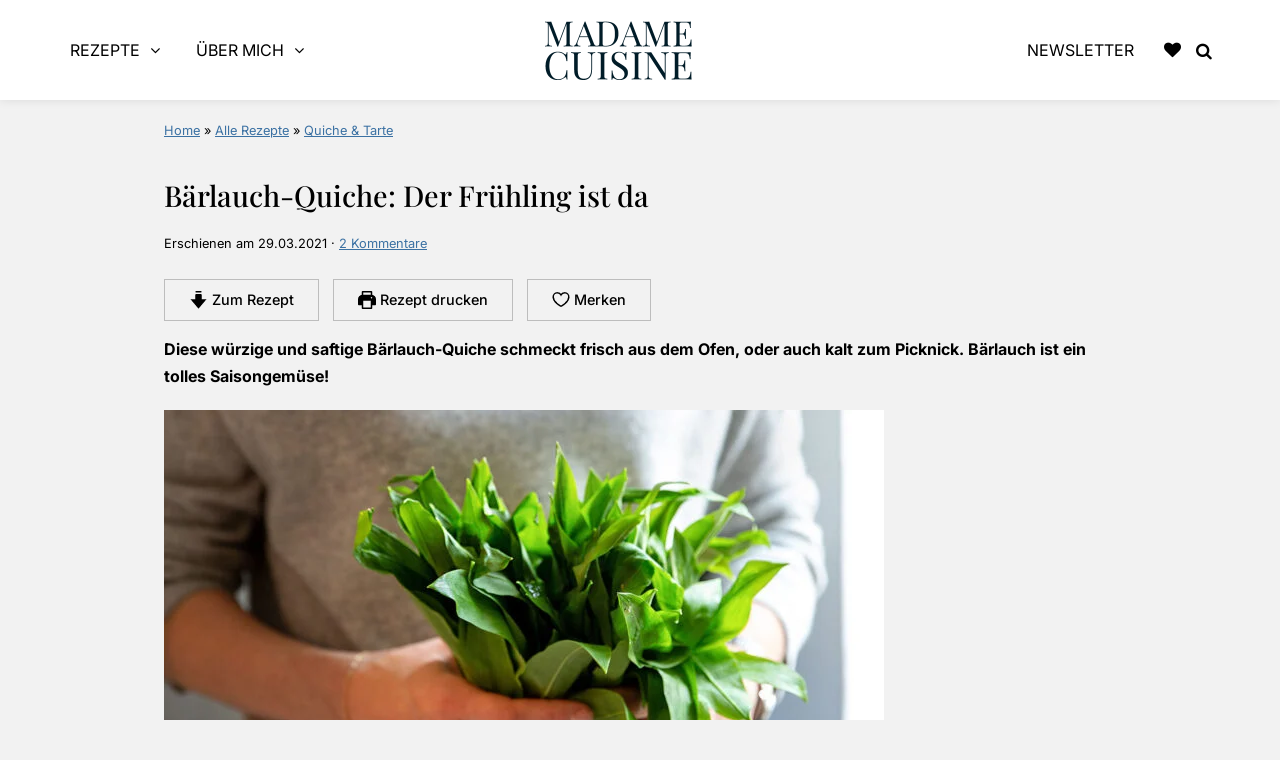

--- FILE ---
content_type: text/html; charset=UTF-8
request_url: https://www.madamecuisine.de/baerlauch-quiche-der-fruehling-ist-da/
body_size: 86012
content:
<!DOCTYPE html>
<html lang="de">
<head >
<meta charset="UTF-8" />
<meta name="viewport" content="width=device-width, initial-scale=1" />
<style id="pluginthemexcss">/**
 * Styling moved from theme's CSS file to here
 * Theme information must remain in theme's style.css file due to Wordpress setup
 * Minifying + optimization is handled by WP Rocket
 */


/*
HTML5 Reset
----------------------------------------------------------------------------- */


/* ## Baseline Normalize
--------------------------------------------- */

/*! normalize.css v3.0.3 | MIT License | github.com/necolas/normalize.css */
html {
	font-family: sans-serif;
	-webkit-text-size-adjust: 100%;
	-ms-text-size-adjust: 100%;
}

body {
	margin: 0;
}


/* HTML5 display definitions
--------------------------------------------- */

article,
aside,
details,
figcaption,
figure,
footer,
header,
hgroup,
main,
menu,
nav,
section,
summary {
	display: block;
}

audio,
canvas,
progress,
video {
	display: inline-block;
	vertical-align: baseline;
}

audio:not([controls]) {
	display: none;
	height: 0;
}

[hidden],
template {
	display: none;
}


/* Links
--------------------------------------------- */

a {
	background-color: transparent;
}

a:active,
a:hover {
	outline: 0;
}


/* Text-level semantics
--------------------------------------------- */

abbr[title] {
	border-bottom: 1px dotted;
}

b,
strong {
	font-weight: bold;
}

small {
	font-size: 80%;
}

sub,
sup {
	font-size: 75%;
	line-height: 0;
	position: relative;
	vertical-align: baseline;
}

sup {
	top: -0.5em;
}

sub {
	bottom: -0.25em;
}


/* Embedded content
--------------------------------------------- */

img {
	border: 0;
}

svg:not(:root) {
	overflow: hidden;
}


/* Grouping content
--------------------------------------------- */

figure {
	margin: 20px 0;
}

hr {
	-moz-box-sizing: content-box;
	-webkit-box-sizing: content-box;
	box-sizing: content-box;
	height: 0;
}

code,
kbd,
pre,
samp {
	font-family: monospace, monospace;
	font-size: 1em;
	white-space: pre-line; 
	box-shadow: 1px 1px 3px #CCC; 
	padding: 17px; 
	margin: 17px 0;
}


/* Forms
--------------------------------------------- */

button,
input,
optgroup,
select,
textarea {
	color: inherit;
	font: inherit;
	margin: 0;
}

button {
	overflow: visible;
}

button,
select {
	text-transform: none;
	font-family: sans-serif; /* Google Fonts crash Safari */
}

button,
html input[type="button"],
input[type="reset"],
input[type="submit"] {
	cursor: pointer;
	-webkit-appearance: button;
}

button[disabled],
html input[disabled] {
	cursor: default;
}

button::-moz-focus-inner,
input::-moz-focus-inner {
	border: 0;
	padding: 0;
}

input {
	line-height: normal;
}

input[type="checkbox"],
input[type="radio"] {
	-moz-box-sizing: border-box;
	-webkit-box-sizing: border-box;
	box-sizing: border-box;
	padding: 0;
}

input[type="number"]::-webkit-inner-spin-button,
input[type="number"]::-webkit-outer-spin-button {
	height: auto;
}

input[type="search"] {
	-moz-box-sizing: content-box;
	-webkit-box-sizing: content-box;
	box-sizing: content-box;
	-webkit-appearance: textfield;
}

input[type="search"]::-webkit-search-cancel-button,
input[type="search"]::-webkit-search-decoration {
	-webkit-appearance: none;
}

fieldset {
	border: 1px solid #c0c0c0;
	margin: 0 2px;
	padding: 0.35em 0.625em 0.75em;
}

legend {
	border: 0;
	padding: 0;
}

textarea {
	overflow: auto;
}

optgroup {
	font-weight: bold;
}


/* Tables
--------------------------------------------- */

table {
	border-collapse: collapse;
	border-spacing: 0;
}

td,
th {
	padding: 0;
}


/* Box Sizing
--------------------------------------------- */

*,
input[type="search"] {
	-moz-box-sizing: border-box;
	-webkit-box-sizing: border-box;
	box-sizing: border-box;
}


/* Float Clearing
--------------------------------------------- */

.clear:after,
.clearfix:after,
.entry:after,
.entry-content:after,
.nav-primary:after,
.pagination:after,
.site-container:after,
.site-footer:after,
.site-header:after,
.site-inner:after,
.after-entry:after,
.comment-respond:after,
.wrap:after {
	clear: both;
	content: " ";
	display: table;
}

.clear,
.clear-line {
	clear: both;
	margin-bottom: 30px;
}

/* Typographical Elements
--------------------------------------------- */

body {
	background: #fff;
	color: #010101;
	font-size: 18px;
	font-weight: 300;
	letter-spacing: 0.5px;
	line-height: 1.8;
}


::-moz-selection {
	background: #111;
	color: #fff;
}

::selection {
	background: #111;
	color: #fff;
}

a {
	color: #fb6a4a;
	text-decoration: none;
}

.single .content a, 
aside a, 
.site-footer a {
	text-decoration: underline; /* accessibility */
}

a:hover,
a:focus {
	opacity: 0.7;
}

p,
nav#breadcrumbs {
	margin: 5px 0 15px;
	padding: 0;
}

strong {
	font-weight: bold;
}

ol,
ul {
	margin: 0;
	padding: 0;
}

.content .wp-block-list { 
	padding-left: 37px;
}

blockquote {
	margin: 0;
	padding: 21px;
}

blockquote::before {
	content: "\201C";
	display: block;
	font-size: 77px;
	height: 0;
	position: relative;
	top: -31px;
	left: -41px;
}

.wp-block-pullquote blockquote::before {
	top: -77px;
}

cite {
	font-style: normal;
}


/* Headings
--------------------------------------------- */

h1,
h2,
h3,
h4,
h5,
h6 {
	font-weight: bold;
	line-height: 1.3;
	margin: 37px 0 21px;
	padding: 0;
	text-transform: uppercase;
}

h1 {
	font-size: 1.8em;
}

h2 {
	font-size: 1.625em;
}

h3 {
	font-size: 1.375em;
}

h4 {
	font-size: 1.125em;
}

h5 {
	font-size: 1em;
}

h6 {
	font-size: 1em;
}



/* Objects
--------------------------------------------- */

embed,
iframe,
img,
object,
video,
.wp-caption {
	max-width: 100%;
}

img {
	height: auto; /* used for Modern Sidebar */
}


/* Forms
--------------------------------------------- */

input,
select,
textarea {
	border: 1px solid #eee;
	-webkit-box-shadow: 0 0 0 #fff;
	-webkit-box-shadow: 0 0 0 #fff;
	box-shadow: 0 0 0 #fff;
	font-weight: 300;
	letter-spacing: 0.5px;
	padding: 10px;
}
input:not([type="radio"]):not([type="checkbox"]),
select,
textarea {
	width: 100%;
}

input:focus,
textarea:focus {
	outline: none;
}



.button,
button,
input[type="button"],
input[type="reset"],
input[type="submit"] {
	background: #010101;
	border: 1px solid #010101;
	-webkit-box-shadow: none;
	box-shadow: none;
	color: #fff;
	cursor: pointer;
	font-style: normal;
	font-weight: bold;
	letter-spacing: 2px;
	padding: 7px 17px;
	text-transform: uppercase;
	width: auto;
}

input[type="submit"] {
	letter-spacing: 2px;
}

.button:hover,
.button:focus,
button:hover,
button:focus,
input:hover[type="button"],
input:focus[type="button"],
input:hover[type="reset"],
input:focus[type="reset"],
input:hover[type="submit"],
input:focus[type="submit"] {
	background: #fff;
	color: #010101;
}

input[type="search"]::-webkit-search-cancel-button,
input[type="search"]::-webkit-search-results-button {
	display: none;
}

/* Site Containers
--------------------------------------------- */

.site-container {
	margin: 0 auto;
}

.content-sidebar-wrap,
.site-inner,
.wrap {
	margin: 0 auto;
	max-width: 1170px;
}

.site-inner {
	background: #fff;
	margin: 0 auto;
	padding: 15px 24px;
}

/* Content */
.content {
	float: right;
	width: 728px; 
}

.content-sidebar .content {
	float: left;
}

.full-width-content .content {
	float: none;
	width: 100%;
}

/* Primary Sidebar */
.sidebar-primary {
	float: right;
	width: 300px;
	min-width: 300px !important;
}

/* WordPress
--------------------------------------------- */

.search-form {
	background: #fff;
	border: 1px solid #eee;
	padding: 10px;
}

.search-form input {
	background: #fff url("/wp-content/plugins/feast-plugin/assets/images/search.svg") center right no-repeat;
	-webkit-background-size: contain;
	background-size: contain;
	border: 0;
	padding: 0;
}

.search-form input[type="submit"] {
	border: 0;
	clip: rect(0, 0, 0, 0);
	height: 1px;
	margin: -1px;
	padding: 0;
	position: absolute;
	width: 1px;
}


/* Block Editor (Gutenberg) 
--------------------------------------------- */
figcaption {
	text-align: center;
}
@media only screen and (min-width: 600px) { 
	figcaption {
		font-size: 0.8em;
	}
}


/* ## Screen reader text
--------------------------------------------- */

.screen-reader-text,
.screen-reader-text span,
.screen-reader-shortcut {
	background: #fff;
	border: 0;
	clip: rect(0, 0, 0, 0);
	height: 1px;
	overflow: hidden;
	position: absolute !important;
	width: 1px;
}

.screen-reader-text:focus,
.screen-reader-shortcut:focus,
.genesis-nav-menu .search input[type="submit"]:focus, 
{
	-webkit-box-shadow: 0 0 2px 2px rgba(0,0,0,0.6);
	box-shadow: 0 0 2px 2px rgba(0,0,0,0.6);
	clip: auto !important;
	display: block;
	font-size: 1em;
	font-weight: bold;
	height: auto;
	padding: 15px 23px 14px;
	/* Above WP toolbar. */
	text-decoration: none;
	width: auto;
	z-index: 100000;
}

.genesis-skip-link li {
	height: 0;
	list-style: none;
	width: 0;
}

/* Entries
--------------------------------------------- */

.entry {
	margin-bottom: 37px;
}

.entry-content ol,
.entry-content p,
.entry-content ul,
.quote-caption {
	margin-bottom: 37px;
}

.entry-content &gt; ol li,
.entry-content &gt; ul li {
	margin: 0 0 17px 37px;
}

.entry-content ul li {
	list-style-type: disc;
}

.entry-content ol ol,
.entry-content ul ul,
.entry-content .wp-caption p {
	margin-bottom: 37px;
}

.entry-header {
	margin: 0 0 37px;
}

.entry-meta a {
	text-decoration: underline;
}

.entry-footer .entry-meta {
	border-top: 1px solid #eee;
	padding: 37px 0;
}


/* Comments
--------------------------------------------- */

.comment-respond,
.entry-comments {
	padding: 37px 0;
}

.comment-respond,
.entry-comments {
	margin: 0 0 37px;
}

.comment-author, .comment-meta { 
	display: inline-block; 
	margin: 0 17px 0 0;
}

.comment-respond input[type="email"],
.comment-respond input[type="text"],
.comment-respond input[type="url"] {
	width: 50%;
}

.comment-respond label {
	display: block;
	margin-right: 12px;
}

.comment-list {
	border-top: 1px solid #eee;
}

.comment-list li {
	list-style-type: none;
	margin: 37px 0 0;
	padding: 0;
}

.comment-list article { 
	padding: 17px; 
	overflow: auto;
	border-bottom: 1px solid #F7F7F7;
}

.comment-header {
	margin: 0 0 17px;
}

.comment .avatar {
	-webkit-border-radius: 100%;
	border-radius: 100%;
	display: inline;
	float: left;
	margin: 0 17px 17px 0;
}

.form-allowed-tags {
	background: #f7f9fc;
	font-size: 12px;
	padding: 22px;
}

.comment-reply a {
	color: #555;
	border: 1px solid #CCC;
	border-radius: 5px;
	padding: 12px;
	float: right;
	display: block;
	letter-spacing: 2px;
	text-transform: uppercase;
	text-decoration: none !important;
}

.comment-meta {
	margin: 0;
}

@media only screen and (min-width: 600px) { 
	.comment-meta {
		float:right;
	}
}

.comment-meta {
	margin: 0;
	float:right;
}

.comment-time a, .comment-time {
	color: #555;
}

.comment-content {
	overflow-wrap: break-word;
}

.bypostauthor article {
	background: #f7f9fc;
}

.comment-author-name {
	font-weight: bold;
}

.comment-list .children {  
	margin-left: 17px;
}

.comment-list .children article { 
	border-left: 11px solid #CCC;
}

/*
Sidebars
---------------------------------------------------------------------------------------------------- */

.sidebar li {
	list-style-type: none;
	margin-bottom: 6px;
	padding: 0;
	word-wrap: break-word;
}

.sidebar a {
	font-weight: bold;
}


/*
Site Footer
---------------------------------------------------------------------------------------------------- */

.site-footer {
	text-align: center;
}



/*
Media Queries
----------------------------------------------------------------------------- */


@media only screen and (min-width: 1200px) {
	#before-header {
		visibility: visible;
	}
	.comment-time a, .comment-time {
		font-size: 0.8em;
	}
	.children { 
		margin-left: 17px; 
	}
	.comment-list .children article { 
		border-left: none;
	}
	aside, #breadcrumbs, .entry-meta { 
		font-size: 0.8em; 
	}
}



@media only screen and (max-width: 1079px) {
	.content,
	.sidebar-primary,
	.site-inner,
	.wrap {
		width: 100%;
	}

	.site-inner {
		padding-left: 4%;
		padding-right: 4%;
	}

	.entry,
	.entry-comments,
	.entry-footer .entry-meta,
	.site-header,
	.comment-respond {
		padding: 10px 0;
	}
  
	.entry-footer .entry-meta {
		margin: 0;
		padding-top: 12px;
	}

}

@media only screen and (max-width: 335px) {
	.site-inner {
		padding-left: 0;
		padding-right: 0;
	}
}
</style><meta name='robots' content='index, follow, max-image-preview:large, max-snippet:-1, max-video-preview:-1' />
	<style>img:is([sizes="auto" i], [sizes^="auto," i]) { contain-intrinsic-size: 3000px 1500px }</style>
	<script>
window.koko_analytics = {"url":"https:\/\/www.madamecuisine.de\/koko-analytics-collect.php","site_url":"https:\/\/www.madamecuisine.de","post_id":18259,"path":"\/baerlauch-quiche-der-fruehling-ist-da\/","method":"cookie","use_cookie":true};
</script>

	<!-- This site is optimized with the Yoast SEO plugin v26.6 - https://yoast.com/wordpress/plugins/seo/ -->
	<title>Bärlauch-Quiche: Der Frühling ist da - Madame Cuisine</title><link rel="preload" href="https://www.madamecuisine.de/wp-content/uploads/2024/02/logo-02-2024.png" as="image" fetchpriority="high"><link rel="preload" href="https://www.madamecuisine.de/wp-content/uploads/2024/03/logo-02-2024-mobile-200x70.png" as="image" imagesrcset="https://www.madamecuisine.de/wp-content/uploads/2024/03/logo-02-2024-mobile-400x140.png 2x" fetchpriority="high"><link rel="preload" href="https://www.madamecuisine.de/wp-content/uploads/2021/03/baerlauch-quiche07-720x480.jpg" as="image" imagesrcset="https://www.madamecuisine.de/wp-content/uploads/2021/03/baerlauch-quiche07-720x480.jpg 720w, https://www.madamecuisine.de/wp-content/uploads/2021/03/baerlauch-quiche07-360x240.jpg 360w, https://www.madamecuisine.de/wp-content/uploads/2021/03/baerlauch-quiche07-180x120.jpg 180w, https://www.madamecuisine.de/wp-content/uploads/2021/03/baerlauch-quiche07-300x200.jpg 300w, https://www.madamecuisine.de/wp-content/uploads/2021/03/baerlauch-quiche07.jpg 1440w" imagesizes="(max-width: 720px) 100vw, 720px" fetchpriority="high"><link rel="preload" href="https://www.madamecuisine.de/wp-content/uploads/2014/05/baerlauch-pesto021.jpg" as="image" fetchpriority="high"><link rel="preload" href="https://www.madamecuisine.de/wp-content/plugins/groovy-menu-free/assets/fonts/fontawesome-webfont.woff2?v=4.7.0" as="font" crossorigin fetchpriority="high"><link rel="preload" href="https://www.madamecuisine.de/wp-content/plugins/groovy-menu-free/assets/fonts/crane-font.woff?hhxb42" as="font" crossorigin fetchpriority="high"><link rel="preload" href="https://www.madamecuisine.de/fonts/roboto-v30-latin-regular.woff2" as="font" type="font/woff2" crossorigin fetchpriority="high"><link rel="preload" href="https://www.madamecuisine.de/fonts/roboto-v30-latin-300.woff2" as="font" type="font/woff2" crossorigin fetchpriority="high"><link rel="preload" href="https://www.madamecuisine.de/fonts/roboto-v30-latin-500.woff2" as="font" type="font/woff2" crossorigin fetchpriority="high"><link rel="preload" href="https://www.madamecuisine.de/fonts/roboto-v30-latin-700.woff2" as="font" type="font/woff2" crossorigin fetchpriority="high"><link rel="preload" href="https://www.madamecuisine.de/fonts/oswald-v49-latin-regular.woff2" as="font" type="font/woff2" crossorigin fetchpriority="high"><link rel="preload" href="https://www.madamecuisine.de/fonts/oswald-v49-latin-600.woff2" as="font" type="font/woff2" crossorigin fetchpriority="high"><link rel="preload" href="https://www.madamecuisine.de/fonts/playfair-display-v37-latin-regular.woff2" as="font" type="font/woff2" crossorigin fetchpriority="high"><link rel="preload" href="https://www.madamecuisine.de/fonts/playfair-display-v37-latin-600.woff2" as="font" type="font/woff2" crossorigin fetchpriority="high"><link rel="preload" href="https://www.madamecuisine.de/fonts/playfair-display-v37-latin-500.woff2" as="font" type="font/woff2" crossorigin fetchpriority="high"><link rel="preload" href="https://www.madamecuisine.de/fonts/heebo-v26-latin-regular.woff2" as="font" type="font/woff2" crossorigin fetchpriority="high"><link rel="preload" href="https://www.madamecuisine.de/fonts/inter-v13-latin-regular.woff2" as="font" type="font/woff2" crossorigin fetchpriority="high"><link rel="preload" href="https://www.madamecuisine.de/fonts/inter-v18-latin-300.woff2" as="font" type="font/woff2" crossorigin fetchpriority="high"><link rel="preload" href="https://www.madamecuisine.de/fonts/inter-v18-latin-500.woff2" as="font" type="font/woff2" crossorigin fetchpriority="high"><link rel="preload" href="https://www.madamecuisine.de/fonts/fontawesome640/webfonts/fa-solid-900.woff2" as="font" type="font/woff2" crossorigin fetchpriority="high"><link rel="preload" href="https://www.madamecuisine.de/wp-content/uploads/groovy/fonts/groovy-69018.woff?jk3qnc" as="font" crossorigin fetchpriority="high"><link rel="preload" href="https://www.madamecuisine.de/fonts/inter-v18-latin-regular.woff2" as="font" type="font/woff2" crossorigin fetchpriority="high"><link rel="preload" href="https://www.madamecuisine.de/fonts/inter-v18-latin-700.woff2" as="font" type="font/woff2" crossorigin fetchpriority="high"><link rel="preload" href="https://www.madamecuisine.de/fonts/fontawesome640/webfonts/fa-brands-400.woff2" as="font" type="font/woff2" crossorigin fetchpriority="high"><style id="perfmatters-used-css">:root{--comment-rating-star-color:#343434;}.wprm-comment-rating svg path{fill:var(--comment-rating-star-color);}.wprm-comment-rating svg polygon{stroke:var(--comment-rating-star-color);}.wprm-comment-rating .wprm-rating-star-full svg path{stroke:var(--comment-rating-star-color);fill:var(--comment-rating-star-color);}.wprm-comment-ratings-container svg .wprm-star-full{fill:var(--comment-rating-star-color);}.wprm-comment-ratings-container svg .wprm-star-empty{stroke:var(--comment-rating-star-color);}body:not(:hover) fieldset.wprm-comment-ratings-container:focus-within span{outline:1px solid #4d90fe;}.comment-form-wprm-rating{margin-bottom:20px;margin-top:5px;text-align:left;}.comment-form-wprm-rating .wprm-rating-stars{display:inline-block;vertical-align:middle;}fieldset.wprm-comment-ratings-container{background:none;border:0;display:inline-block;margin:0;padding:0;position:relative;}fieldset.wprm-comment-ratings-container legend{left:0;opacity:0;position:absolute;}fieldset.wprm-comment-ratings-container br{display:none;}fieldset.wprm-comment-ratings-container input[type=radio]{border:0;cursor:pointer;float:left;height:16px;margin:0 !important;min-height:0;min-width:0;opacity:0;padding:0 !important;width:16px;}fieldset.wprm-comment-ratings-container input[type=radio]:first-child{margin-left:-16px;}fieldset.wprm-comment-ratings-container span{font-size:0;height:16px;left:0;opacity:0;pointer-events:none;position:absolute;top:0;width:80px;}fieldset.wprm-comment-ratings-container span svg{height:100% !important;width:100% !important;}fieldset.wprm-comment-ratings-container input:checked+span,fieldset.wprm-comment-ratings-container input:hover+span{opacity:1;}fieldset.wprm-comment-ratings-container input:hover+span~span{display:none;}:root{--wprm-popup-font-size:16px;--wprm-popup-background:#fff;--wprm-popup-title:#000;--wprm-popup-content:#444;--wprm-popup-button-background:#5a822b;--wprm-popup-button-text:#fff;}.wprm-popup-modal{display:none;}.wprm-popup-modal__overlay{align-items:center;background:rgba(0,0,0,.6);bottom:0;display:flex;justify-content:center;left:0;overflow:hidden;position:fixed;right:0;top:0;touch-action:none;z-index:2147483646;}.wprm-popup-modal__container{background-color:var(--wprm-popup-background);border-radius:4px;box-sizing:border-box;font-size:var(--wprm-popup-font-size);max-height:100vh;max-height:100dvh;max-width:100%;overflow-y:auto;padding:30px;}.wprm-popup-modal__header{align-items:center;display:flex;justify-content:space-between;margin-bottom:10px;}.wprm-popup-modal__title{box-sizing:border-box;color:var(--wprm-popup-title);font-size:1.2em;font-weight:600;line-height:1.25;margin-bottom:0;margin-top:0;}.wprm-popup-modal__header .wprm-popup-modal__close{background:transparent;border:0;cursor:pointer;width:18px;}.wprm-popup-modal__header .wprm-popup-modal__close:before{color:var(--wprm-popup-title);content:"✕";font-size:var(--wprm-popup-font-size);}.wprm-popup-modal__content{color:var(--wprm-popup-content);line-height:1.5;}.wprm-popup-modal__content p{font-size:1em;line-height:1.5;}.wprm-popup-modal__footer{margin-top:20px;}.wprm-popup-modal__btn{-webkit-appearance:button;background-color:var(--wprm-popup-button-background);border-radius:.25em;border-style:none;border-width:0;color:var(--wprm-popup-button-text);cursor:pointer;font-size:1em;line-height:1.15;margin:0;overflow:visible;padding:.5em 1em;text-transform:none;will-change:transform;-moz-osx-font-smoothing:grayscale;-webkit-backface-visibility:hidden;backface-visibility:hidden;-webkit-transform:translateZ(0);transform:translateZ(0);transition:-webkit-transform .25s ease-out;transition:transform .25s ease-out;transition:transform .25s ease-out,-webkit-transform .25s ease-out;}.wprm-popup-modal__btn:disabled{cursor:not-allowed;opacity:.3;}.wprm-popup-modal__btn:not(:disabled):focus,.wprm-popup-modal__btn:not(:disabled):hover{-webkit-transform:scale(1.05);transform:scale(1.05);}@keyframes wprmPopupModalFadeIn{0%{opacity:0;}to{opacity:1;}}@keyframes wprmPopupModalFadeOut{0%{opacity:1;}to{opacity:0;}}@keyframes wprmPopupModalSlideIn{0%{transform:translateY(15%);}to{transform:translateY(0);}}@keyframes wprmPopupModalSlideOut{0%{transform:translateY(0);}to{transform:translateY(-10%);}}.wprm-popup-modal[aria-hidden=false] .wprm-popup-modal__overlay{animation:wprmPopupModalFadeIn .3s cubic-bezier(0,0,.2,1);}.wprm-popup-modal[aria-hidden=false] .wprm-popup-modal__container{animation:wprmPopupModalSlideIn .3s cubic-bezier(0,0,.2,1);}.wprm-popup-modal[aria-hidden=true] .wprm-popup-modal__overlay{animation:wprmPopupModalFadeOut .3s cubic-bezier(0,0,.2,1);}.wprm-popup-modal[aria-hidden=true] .wprm-popup-modal__container{animation:wprmPopupModalSlideOut .3s cubic-bezier(0,0,.2,1);}.wprm-popup-modal .wprm-popup-modal__container,.wprm-popup-modal .wprm-popup-modal__overlay{will-change:transform;}[data-tippy-root]{max-width:calc(100vw - 10px);}img.wprm-comment-rating{display:block;margin:5px 0;}img.wprm-comment-rating+br{display:none;}.wprm-rating-star svg{display:inline;height:16px;margin:0;vertical-align:middle;width:16px;}.wprm-loader{animation:wprmSpin 1s ease-in-out infinite;-webkit-animation:wprmSpin 1s ease-in-out infinite;border:2px solid hsla(0,0%,78%,.3);border-radius:50%;border-top-color:#444;display:inline-block;height:10px;width:10px;}@keyframes wprmSpin{to{-webkit-transform:rotate(1turn);}}@-webkit-keyframes wprmSpin{to{-webkit-transform:rotate(1turn);}}.wprm-recipe-container{outline:none;}.wprm-recipe{overflow:hidden;zoom:1;clear:both;text-align:left;}.wprm-recipe *{box-sizing:border-box;}.wprm-recipe ol,.wprm-recipe ul{-webkit-margin-before:0;-webkit-margin-after:0;-webkit-padding-start:0;margin:0;padding:0;}.wprm-recipe li{font-size:1em;margin:0 0 0 32px;padding:0;}.wprm-recipe p{font-size:1em;margin:0;padding:0;}.wprm-recipe li,.wprm-recipe li.wprm-recipe-instruction{list-style-position:outside;}.wprm-recipe li:before{display:none;}.wprm-recipe h1,.wprm-recipe h2,.wprm-recipe h3,.wprm-recipe h4,.wprm-recipe h5,.wprm-recipe h6{clear:none;font-variant:normal;letter-spacing:normal;margin:0;padding:0;text-transform:none;}.wprm-recipe a.wprm-recipe-link,.wprm-recipe a.wprm-recipe-link:hover{-webkit-box-shadow:none;-moz-box-shadow:none;box-shadow:none;}body:not(.wprm-print) .wprm-recipe p:first-letter{color:inherit;font-family:inherit;font-size:inherit;line-height:inherit;margin:inherit;padding:inherit;}.wprm-screen-reader-text{border:0;clip:rect(1px,1px,1px,1px);clip-path:inset(50%);height:1px;margin:-1px;overflow:hidden;padding:0;position:absolute !important;width:1px;word-wrap:normal !important;}.wprm-call-to-action.wprm-call-to-action-simple{align-items:center;display:flex;gap:20px;justify-content:center;margin-top:10px;padding:5px 10px;}.wprm-call-to-action.wprm-call-to-action-simple .wprm-call-to-action-icon{font-size:2.2em;margin:5px 0;}.wprm-call-to-action.wprm-call-to-action-simple .wprm-call-to-action-icon svg{margin-top:0;}.wprm-call-to-action.wprm-call-to-action-simple .wprm-call-to-action-text-container{margin:5px 0;}.wprm-call-to-action.wprm-call-to-action-simple .wprm-call-to-action-text-container .wprm-call-to-action-header{display:block;font-size:1.3em;font-weight:700;}@media (max-width:450px){.wprm-call-to-action.wprm-call-to-action-simple{flex-wrap:wrap;}.wprm-call-to-action.wprm-call-to-action-simple .wprm-call-to-action-text-container{text-align:center;}}.wprm-recipe-details-container-table{border:1px dotted #666;display:flex;margin:5px 0;padding:5px;}.wprm-recipe-details-container-table .wprm-recipe-block-container-table{display:flex;flex:1;flex-direction:column;text-align:center;}@media (min-width:451px){.wprm-recipe-table-borders-inside .wprm-recipe-block-container-table{border-bottom:none !important;border-right:none !important;border-top:none !important;}.rtl .wprm-recipe-table-borders-inside .wprm-recipe-block-container-table,.wprm-recipe-table-borders-inside .wprm-recipe-block-container-table:first-child{border-left:none !important;}}@media (max-width:450px){.wprm-recipe-details-container-table{border:none !important;display:block;margin:5px 0;padding:0;}.wprm-recipe-details-container-table.wprm-recipe-table-borders-none{display:flex;flex-wrap:wrap;}.wprm-recipe-details-container-table.wprm-recipe-table-borders-none .wprm-recipe-block-container-table{max-width:100%;min-width:120px;}.wprm-recipe-details-container-table .wprm-recipe-block-container-table{padding:5px;}}.wprm-recipe-details-unit{font-size:.8em;}@media only screen and (max-width:600px){.wprm-recipe-details-unit{font-size:1em;}}.wprm-container-columns-spaced,.wprm-container-columns-spaced-middle{display:flex;flex-wrap:wrap;justify-content:space-between;}.wprm-container-columns-spaced-middle.wprm-container-columns-spaced-middle,.wprm-container-columns-spaced.wprm-container-columns-spaced-middle{align-items:center;}.wprm-container-columns-spaced-middle>*,.wprm-container-columns-spaced>*{flex:1;}.wprm-container-columns-spaced-middle.wprm-container-columns-gutter,.wprm-container-columns-spaced.wprm-container-columns-gutter{margin-left:-8px;margin-right:-8px;}.wprm-container-columns-spaced-middle.wprm-container-columns-gutter>*,.wprm-container-columns-spaced.wprm-container-columns-gutter>*{margin-left:8px !important;margin-right:8px !important;}@media (max-width:450px){.wprm-container-columns-spaced,.wprm-container-columns-spaced-middle{display:block;}.wprm-container-columns-spaced-middle.wprm-container-columns-gutter>*,.wprm-container-columns-spaced.wprm-container-columns-gutter>*{margin-bottom:16px !important;}}.rtl .wprm-container-float-left,.wprm-container-float-right{float:right;margin:0 0 10px 10px;}.wprm-container-float-right{position:relative;text-align:center;z-index:1;}@media only screen and (max-width:640px){.rtl .wprm-container-float-left,.rtl .wprm-container-float-right,.wprm-container-float-left,.wprm-container-float-right{float:none;margin-left:0;margin-right:0;}}.wprm-header-decoration-icon-line,.wprm-header-decoration-line,.wprm-header-decoration-spacer,.wprm-icon-decoration-line{align-items:center;display:flex;flex-wrap:wrap;}.wprm-header-decoration-icon-line.wprm-align-left .wprm-decoration-line,.wprm-header-decoration-line.wprm-align-left .wprm-decoration-line,.wprm-header-decoration-spacer.wprm-align-left .wprm-decoration-line,.wprm-icon-decoration-line.wprm-align-left .wprm-decoration-line{margin-left:15px;}.wprm-header-decoration-icon-line.wprm-align-center .wprm-decoration-line:first-child,.wprm-header-decoration-icon-line.wprm-align-right .wprm-decoration-line,.wprm-header-decoration-line.wprm-align-center .wprm-decoration-line:first-child,.wprm-header-decoration-line.wprm-align-right .wprm-decoration-line,.wprm-header-decoration-spacer.wprm-align-center .wprm-decoration-line:first-child,.wprm-header-decoration-spacer.wprm-align-right .wprm-decoration-line,.wprm-icon-decoration-line.wprm-align-center .wprm-decoration-line:first-child,.wprm-icon-decoration-line.wprm-align-right .wprm-decoration-line{margin-right:15px;}.wprm-header-decoration-icon-line.wprm-align-center .wprm-decoration-line:last-child,.wprm-header-decoration-line.wprm-align-center .wprm-decoration-line:last-child,.wprm-header-decoration-spacer.wprm-align-center .wprm-decoration-line:last-child,.wprm-icon-decoration-line.wprm-align-center .wprm-decoration-line:last-child{margin-left:15px;}.wprm-decoration-line{border:0;border-bottom:1px solid #000;flex:auto;height:1px;}.wprm-block-text-normal{font-style:normal;font-weight:400;text-transform:none;}.wprm-block-text-bold{font-weight:700 !important;}.wprm-block-text-uppercase{text-transform:uppercase !important;}.wprm-block-text-faded{opacity:.7;}.wprm-block-text-uppercase-faded{opacity:.7;text-transform:uppercase !important;}.wprm-block-text-faded .wprm-block-text-faded,.wprm-block-text-uppercase-faded .wprm-block-text-uppercase-faded{opacity:1;}.wprm-align-left{text-align:left;}.wprm-align-center{text-align:center;}.wprm-recipe-header .wprm-recipe-icon:not(.wprm-collapsible-icon){margin-right:10px;}.wprm-recipe-header.wprm-header-has-actions{align-items:center;display:flex;flex-wrap:wrap;}.wprm-recipe-header .wprm-recipe-adjustable-servings-container,.wprm-recipe-header .wprm-recipe-media-toggle-container,.wprm-recipe-header .wprm-unit-conversion-container{font-size:16px;font-style:normal;font-weight:400;opacity:1;text-transform:none;}.wprm-recipe-icon svg{display:inline;height:1.3em;margin-top:-.15em;overflow:visible;vertical-align:middle;width:1.3em;}.wprm-icon-shortcode{font-size:16px;height:16px;}.wprm-icon-shortcode .wprm-recipe-icon svg{display:inline;height:1em;margin-top:0;overflow:visible;vertical-align:middle;width:1em;}.wprm-recipe-image img{display:block;margin:0 auto;}.wprm-recipe-ingredients-container .wprm-recipe-ingredient-group-name{margin-top:.8em !important;}.wprm-recipe-ingredients-container .wprm-recipe-ingredient-notes-faded{opacity:.7;}.wprm-recipe-instructions-container .wprm-recipe-instruction-group-name{margin-top:.8em !important;}.wprm-recipe-instructions-container .wprm-recipe-instruction-text{font-size:1em;}.wprm-layout-column-container{display:flex;flex-wrap:nowrap;}.wprm-layout-column{--wprm-layout-column-text-color:inherit;--wprm-layout-column-background-color:inherit;background-color:var(--wprm-layout-column-background-color);color:var(--wprm-layout-column-text-color);}.wprm-column-gap-10{column-gap:10px;}.wprm-layout-column{flex:auto;}.wprm-recipe-link{cursor:pointer;text-decoration:none;}.wprm-recipe-link.wprm-recipe-link-button{display:table;margin:5px auto;}.wprm-recipe-link.wprm-recipe-link-wide-button{display:block;margin:5px 0;text-align:center;width:auto;}.wprm-recipe-link.wprm-recipe-link-button,.wprm-recipe-link.wprm-recipe-link-inline-button,.wprm-recipe-link.wprm-recipe-link-wide-button{border-style:solid;border-width:1px;padding:5px;}.wprm-recipe-rating{white-space:nowrap;}.wprm-recipe-rating svg{height:1.1em;margin-top:-.15em !important;margin:0;vertical-align:middle;width:1.1em;}.wprm-recipe-rating.wprm-recipe-rating-inline{align-items:center;display:inline-flex;}.wprm-recipe-rating.wprm-recipe-rating-inline .wprm-recipe-rating-details{display:inline-block;margin-left:10px;}.wprm-recipe-rating .wprm-recipe-rating-details{font-size:.8em;}.wprm-spacer{background:none !important;display:block !important;font-size:0;height:10px;line-height:0;width:100%;}.wprm-spacer+.wprm-spacer{display:none !important;}.wprm-recipe-instruction-text .wprm-spacer,.wprm-recipe-notes .wprm-spacer,.wprm-recipe-summary .wprm-spacer{display:block !important;}.wprm-toggle-switch-container{align-items:center;display:flex;margin:10px 0;}.wprm-toggle-switch-container label{cursor:pointer;flex-shrink:0;font-size:1em;margin:0;}.wprm-toggle-switch-container .wprm-prevent-sleep-description{font-size:.8em;line-height:1.1em;margin-left:10px;}.wprm-toggle-switch{align-items:center;display:inline-flex;position:relative;}.wprm-toggle-switch input{height:0;margin:0;min-width:0;opacity:0;padding:0;width:0;}.wprm-toggle-switch .wprm-toggle-switch-slider{align-items:center;cursor:pointer;display:inline-flex;gap:5px;position:relative;-webkit-transition:.4s;transition:.4s;--switch-height:28px;height:var(--switch-height);--knob-size:calc(var(--switch-height) * .8);--switch-off-color:#ccc;--switch-off-text:#333;--switch-off-knob:#fff;--switch-on-color:#333;--switch-on-text:#fff;--switch-on-knob:#fff;background-color:var(--switch-off-color);}.wprm-toggle-switch .wprm-toggle-switch-slider:before{background-color:var(--switch-off-knob);content:"";height:var(--knob-size);left:calc(var(--knob-size) / 5);position:absolute;-webkit-transition:.4s;transition:.4s;width:var(--knob-size);}.wprm-toggle-switch input:checked+.wprm-toggle-switch-slider{background-color:var(--switch-on-color);}.wprm-toggle-switch input:focus+.wprm-toggle-switch-slider{box-shadow:0 0 0 3px rgba(0,0,0,.12);}.wprm-toggle-switch input:checked+.wprm-toggle-switch-slider:before{background-color:var(--switch-on-knob);left:calc(100% - var(--knob-size) - var(--knob-size) / 5);}.wprm-toggle-switch .wprm-toggle-switch-label{margin-left:10px;}.wprm-toggle-switch-outside .wprm-toggle-switch-slider{width:calc(var(--switch-height) * 2);}.wprm-toggle-switch-rounded .wprm-toggle-switch-slider{border-radius:999px;}.wprm-toggle-switch-rounded .wprm-toggle-switch-slider:before{border-radius:50%;}.wprm-toggle-container button.wprm-toggle{border:none;border-radius:0;box-shadow:none;cursor:pointer;display:inline-block;font-size:inherit;font-weight:inherit;letter-spacing:inherit;line-height:inherit;text-decoration:none;text-transform:inherit;white-space:nowrap;}.wprm-toggle-container button.wprm-toggle:focus{outline:none;}.wprm-toggle-buttons-container{--wprm-toggle-button-background:#fff;--wprm-toggle-button-accent:#333;--wprm-toggle-button-radius:3px;align-items:stretch;background-color:var(--wprm-toggle-button-background);border:1px solid var(--wprm-toggle-button-accent);border-radius:var(--wprm-toggle-button-radius);color:var(--wprm-toggle-button-accent);display:inline-flex;flex-shrink:0;overflow:hidden;}.wprm-toggle-buttons-container button.wprm-toggle{background-color:var(--wprm-toggle-button-accent);border-left:1px solid var(--wprm-toggle-button-accent);color:var(--wprm-toggle-button-background);padding:5px 10px;}.wprm-toggle-buttons-container button.wprm-toggle:first-child{border-left:0;border-right:0;}.wprm-toggle-buttons-container button.wprm-toggle:not(.wprm-toggle-active){background:none !important;color:inherit !important;}:where(.wp-block-button__link){border-radius:9999px;box-shadow:none;padding:calc(.667em + 2px) calc(1.333em + 2px);text-decoration:none;}:root :where(.wp-block-button .wp-block-button__link.is-style-outline),:root :where(.wp-block-button.is-style-outline>.wp-block-button__link){border:2px solid;padding:.667em 1.333em;}:root :where(.wp-block-button .wp-block-button__link.is-style-outline:not(.has-text-color)),:root :where(.wp-block-button.is-style-outline>.wp-block-button__link:not(.has-text-color)){color:currentColor;}:root :where(.wp-block-button .wp-block-button__link.is-style-outline:not(.has-background)),:root :where(.wp-block-button.is-style-outline>.wp-block-button__link:not(.has-background)){background-color:initial;background-image:none;}.wp-block-columns{align-items:normal !important;box-sizing:border-box;display:flex;flex-wrap:wrap !important;}@media (min-width:782px){.wp-block-columns{flex-wrap:nowrap !important;}}@media (max-width:781px){.wp-block-columns:not(.is-not-stacked-on-mobile)>.wp-block-column{flex-basis:100% !important;}}@media (min-width:782px){.wp-block-columns:not(.is-not-stacked-on-mobile)>.wp-block-column{flex-basis:0;flex-grow:1;}.wp-block-columns:not(.is-not-stacked-on-mobile)>.wp-block-column[style*=flex-basis]{flex-grow:0;}}:where(.wp-block-columns){margin-bottom:1.75em;}:where(.wp-block-columns.has-background){padding:1.25em 2.375em;}.wp-block-column{flex-grow:1;min-width:0;overflow-wrap:break-word;word-break:break-word;}:where(.wp-block-post-comments input[type=submit]){border:none;}:where(.wp-block-cover-image:not(.has-text-color)),:where(.wp-block-cover:not(.has-text-color)){color:#fff;}:where(.wp-block-cover-image.is-light:not(.has-text-color)),:where(.wp-block-cover.is-light:not(.has-text-color)){color:#000;}:root :where(.wp-block-cover h1:not(.has-text-color)),:root :where(.wp-block-cover h2:not(.has-text-color)),:root :where(.wp-block-cover h3:not(.has-text-color)),:root :where(.wp-block-cover h4:not(.has-text-color)),:root :where(.wp-block-cover h5:not(.has-text-color)),:root :where(.wp-block-cover h6:not(.has-text-color)),:root :where(.wp-block-cover p:not(.has-text-color)){color:inherit;}:where(.wp-block-file){margin-bottom:1.5em;}:where(.wp-block-file__button){border-radius:2em;display:inline-block;padding:.5em 1em;}:where(.wp-block-file__button):is(a):active,:where(.wp-block-file__button):is(a):focus,:where(.wp-block-file__button):is(a):hover,:where(.wp-block-file__button):is(a):visited{box-shadow:none;color:#fff;opacity:.85;text-decoration:none;}.wp-block-group{box-sizing:border-box;}:where(.wp-block-group.wp-block-group-is-layout-constrained){position:relative;}h1.has-text-align-left[style*=writing-mode]:where([style*=vertical-lr]),h1.has-text-align-right[style*=writing-mode]:where([style*=vertical-rl]),h2.has-text-align-left[style*=writing-mode]:where([style*=vertical-lr]),h2.has-text-align-right[style*=writing-mode]:where([style*=vertical-rl]),h3.has-text-align-left[style*=writing-mode]:where([style*=vertical-lr]),h3.has-text-align-right[style*=writing-mode]:where([style*=vertical-rl]),h4.has-text-align-left[style*=writing-mode]:where([style*=vertical-lr]),h4.has-text-align-right[style*=writing-mode]:where([style*=vertical-rl]),h5.has-text-align-left[style*=writing-mode]:where([style*=vertical-lr]),h5.has-text-align-right[style*=writing-mode]:where([style*=vertical-rl]),h6.has-text-align-left[style*=writing-mode]:where([style*=vertical-lr]),h6.has-text-align-right[style*=writing-mode]:where([style*=vertical-rl]){rotate:180deg;}.wp-block-image>a,.wp-block-image>figure>a{display:inline-block;}.wp-block-image img{box-sizing:border-box;height:auto;max-width:100%;vertical-align:bottom;}.wp-block-image[style*=border-radius] img,.wp-block-image[style*=border-radius]>a{border-radius:inherit;}.wp-block-image.aligncenter{text-align:center;}.wp-block-image .aligncenter,.wp-block-image .alignleft,.wp-block-image .alignright,.wp-block-image.aligncenter,.wp-block-image.alignleft,.wp-block-image.alignright{display:table;}.wp-block-image .alignleft{float:left;margin:.5em 1em .5em 0;}.wp-block-image .aligncenter{margin-left:auto;margin-right:auto;}.wp-block-image :where(figcaption){margin-bottom:1em;margin-top:.5em;}.wp-block-image figure{margin:0;}@keyframes show-content-image{0%{visibility:hidden;}99%{visibility:hidden;}to{visibility:visible;}}@keyframes turn-on-visibility{0%{opacity:0;}to{opacity:1;}}@keyframes turn-off-visibility{0%{opacity:1;visibility:visible;}99%{opacity:0;visibility:visible;}to{opacity:0;visibility:hidden;}}@keyframes lightbox-zoom-in{0%{transform:translate(calc(( -100vw + var(--wp--lightbox-scrollbar-width) ) / 2 + var(--wp--lightbox-initial-left-position)),calc(-50vh + var(--wp--lightbox-initial-top-position))) scale(var(--wp--lightbox-scale));}to{transform:translate(-50%,-50%) scale(1);}}@keyframes lightbox-zoom-out{0%{transform:translate(-50%,-50%) scale(1);visibility:visible;}99%{visibility:visible;}to{transform:translate(calc(( -100vw + var(--wp--lightbox-scrollbar-width) ) / 2 + var(--wp--lightbox-initial-left-position)),calc(-50vh + var(--wp--lightbox-initial-top-position))) scale(var(--wp--lightbox-scale));visibility:hidden;}}:where(.wp-block-latest-comments:not([style*=line-height] .wp-block-latest-comments__comment)){line-height:1.1;}:where(.wp-block-latest-comments:not([style*=line-height] .wp-block-latest-comments__comment-excerpt p)){line-height:1.8;}:root :where(.wp-block-latest-posts.is-grid){padding:0;}:root :where(.wp-block-latest-posts.wp-block-latest-posts__list){padding-left:0;}ol,ul{box-sizing:border-box;}:root :where(.wp-block-list.has-background){padding:1.25em 2.375em;}:where(.wp-block-navigation.has-background .wp-block-navigation-item a:not(.wp-element-button)),:where(.wp-block-navigation.has-background .wp-block-navigation-submenu a:not(.wp-element-button)){padding:.5em 1em;}:where(.wp-block-navigation .wp-block-navigation__submenu-container .wp-block-navigation-item a:not(.wp-element-button)),:where(.wp-block-navigation .wp-block-navigation__submenu-container .wp-block-navigation-submenu a:not(.wp-element-button)),:where(.wp-block-navigation .wp-block-navigation__submenu-container .wp-block-navigation-submenu button.wp-block-navigation-item__content),:where(.wp-block-navigation .wp-block-navigation__submenu-container .wp-block-pages-list__item button.wp-block-navigation-item__content){padding:.5em 1em;}@keyframes overlay-menu__fade-in-animation{0%{opacity:0;transform:translateY(.5em);}to{opacity:1;transform:translateY(0);}}:root :where(p.has-background){padding:1.25em 2.375em;}:where(p.has-text-color:not(.has-link-color)) a{color:inherit;}p.has-text-align-left[style*="writing-mode:vertical-lr"],p.has-text-align-right[style*="writing-mode:vertical-rl"]{rotate:180deg;}:where(.wp-block-post-comments-form) input:not([type=submit]),:where(.wp-block-post-comments-form) textarea{border:1px solid #949494;font-family:inherit;font-size:1em;}:where(.wp-block-post-comments-form) input:where(:not([type=submit]):not([type=checkbox])),:where(.wp-block-post-comments-form) textarea{padding:calc(.667em + 2px);}:where(.wp-block-post-excerpt){box-sizing:border-box;margin-bottom:var(--wp--style--block-gap);margin-top:var(--wp--style--block-gap);}:where(.wp-block-preformatted.has-background){padding:1.25em 2.375em;}:where(.wp-block-search__button){border:1px solid #ccc;padding:6px 10px;}:where(.wp-block-search__input){font-family:inherit;font-size:inherit;font-style:inherit;font-weight:inherit;letter-spacing:inherit;line-height:inherit;text-transform:inherit;}:where(.wp-block-search__button-inside .wp-block-search__inside-wrapper){border:1px solid #949494;box-sizing:border-box;padding:4px;}:where(.wp-block-search__button-inside .wp-block-search__inside-wrapper) :where(.wp-block-search__button){padding:4px 8px;}:root :where(.wp-block-separator.is-style-dots){height:auto;line-height:1;text-align:center;}:root :where(.wp-block-separator.is-style-dots):before{color:currentColor;content:"···";font-family:serif;font-size:1.5em;letter-spacing:2em;padding-left:2em;}:root :where(.wp-block-site-logo.is-style-rounded){border-radius:9999px;}:root :where(.wp-block-social-links .wp-social-link a){padding:.25em;}:root :where(.wp-block-social-links.is-style-logos-only .wp-social-link a){padding:0;}:root :where(.wp-block-social-links.is-style-pill-shape .wp-social-link a){padding-left:.6666666667em;padding-right:.6666666667em;}:root :where(.wp-block-tag-cloud.is-style-outline){display:flex;flex-wrap:wrap;gap:1ch;}:root :where(.wp-block-tag-cloud.is-style-outline a){border:1px solid;font-size:unset !important;margin-right:0;padding:1ch 2ch;text-decoration:none !important;}:root :where(.wp-block-table-of-contents){box-sizing:border-box;}:where(.wp-block-term-description){box-sizing:border-box;margin-bottom:var(--wp--style--block-gap);margin-top:var(--wp--style--block-gap);}:where(pre.wp-block-verse){font-family:inherit;}.editor-styles-wrapper,.entry-content{counter-reset:footnotes;}:root{--wp--preset--font-size--normal:16px;--wp--preset--font-size--huge:42px;}.has-text-align-center{text-align:center;}.has-text-align-left{text-align:left;}.aligncenter{clear:both;}.screen-reader-text{border:0;clip-path:inset(50%);height:1px;margin:-1px;overflow:hidden;padding:0;position:absolute;width:1px;word-wrap:normal !important;}.screen-reader-text:focus{background-color:#ddd;clip-path:none;color:#444;display:block;font-size:1em;height:auto;left:5px;line-height:normal;padding:15px 23px 14px;text-decoration:none;top:5px;width:auto;z-index:100000;}html :where(.has-border-color){border-style:solid;}html :where([style*=border-top-color]){border-top-style:solid;}html :where([style*=border-right-color]){border-right-style:solid;}html :where([style*=border-bottom-color]){border-bottom-style:solid;}html :where([style*=border-left-color]){border-left-style:solid;}html :where([style*=border-width]){border-style:solid;}html :where([style*=border-top-width]){border-top-style:solid;}html :where([style*=border-right-width]){border-right-style:solid;}html :where([style*=border-bottom-width]){border-bottom-style:solid;}html :where([style*=border-left-width]){border-left-style:solid;}html :where(img[class*=wp-image-]){height:auto;max-width:100%;}:where(figure){margin:0 0 1em;}html :where(.is-position-sticky){--wp-admin--admin-bar--position-offset:var(--wp-admin--admin-bar--height,0px);}@media screen and (max-width:600px){html :where(.is-position-sticky){--wp-admin--admin-bar--position-offset:0px;}}:root{--wp-admin-theme-color:#3858e9;--wp-admin-theme-color--rgb:56,88,233;--wp-admin-theme-color-darker-10:#2145e6;--wp-admin-theme-color-darker-10--rgb:33,69,230;--wp-admin-theme-color-darker-20:#183ad6;--wp-admin-theme-color-darker-20--rgb:24,58,214;--wp-admin-border-width-focus:2px;}@media (min-resolution:192dpi){:root{--wp-admin-border-width-focus:1.5px;}}@keyframes components-animate__appear-animation{0%{transform:translateY(-2em) scaleY(0) scaleX(0);}to{transform:translateY(0) scaleY(1) scaleX(1);}}@keyframes components-animate__slide-in-animation{to{transform:translateX(0);}}@keyframes components-animate__loading{0%{opacity:.5;}50%{opacity:1;}to{opacity:.5;}}.components-button:hover:not(:disabled,[aria-disabled=true]),.components-button[aria-expanded=true]{color:var(--wp-components-color-accent,var(--wp-admin-theme-color,#3858e9));}.components-button.is-secondary:hover:not(:disabled,[aria-disabled=true],.is-pressed){background:color-mix(in srgb,var(--wp-components-color-accent,var(--wp-admin-theme-color,#3858e9)) 4%,rgba(0,0,0,0));box-shadow:inset 0 0 0 1px var(--wp-components-color-accent-darker-20,var(--wp-admin-theme-color-darker-20,#183ad6));color:var(--wp-components-color-accent-darker-20,var(--wp-admin-theme-color-darker-20,#183ad6));}.components-button.is-tertiary:hover:not(:disabled,[aria-disabled=true],.is-pressed){background:color-mix(in srgb,var(--wp-components-color-accent,var(--wp-admin-theme-color,#3858e9)) 4%,rgba(0,0,0,0));color:var(--wp-components-color-accent-darker-20,var(--wp-admin-theme-color-darker-20,#183ad6));}.components-button.is-tertiary:active:not(:disabled,[aria-disabled=true]){background:color-mix(in srgb,var(--wp-components-color-accent,var(--wp-admin-theme-color,#3858e9)) 8%,rgba(0,0,0,0));}.components-button.is-destructive:not(.is-primary):not(.is-secondary):not(.is-tertiary):not(.is-link):hover:not(:disabled,[aria-disabled=true]){color:#710d0d;}.components-button.is-destructive:not(.is-primary):not(.is-secondary):not(.is-tertiary):not(.is-link):active:not(:disabled,[aria-disabled=true]){background:#ccc;}.components-button.is-destructive.is-secondary:hover:not(:disabled,[aria-disabled=true]),.components-button.is-destructive.is-tertiary:hover:not(:disabled,[aria-disabled=true]){background:rgba(204,24,24,.04);}.components-button.is-destructive.is-secondary:active:not(:disabled,[aria-disabled=true]),.components-button.is-destructive.is-tertiary:active:not(:disabled,[aria-disabled=true]){background:rgba(204,24,24,.08);}.components-button:not(:disabled,[aria-disabled=true]):active{color:var(--wp-components-color-foreground,#1e1e1e);}.components-button.is-pressed:hover:not(:disabled,[aria-disabled=true]),.components-button.is-pressed:not(:disabled,[aria-disabled=true]){background:var(--wp-components-color-foreground,#1e1e1e);}@keyframes components-button__busy-animation{0%{background-position:200px 0;}}.components-form-toggle input.components-form-toggle__input[type=checkbox]:not(:disabled,[aria-disabled=true]){cursor:pointer;}[role=region]{position:relative;}@keyframes __wp-base-styles-fade-in{0%{opacity:0;}to{opacity:1;}}@keyframes __wp-base-styles-fade-out{0%{opacity:1;}to{opacity:0;}}@keyframes components-modal__appear-animation{0%{opacity:0;transform:scale(.9);}to{opacity:1;transform:scale(1);}}@keyframes components-modal__disappear-animation{0%{opacity:1;transform:scale(1);}to{opacity:0;transform:scale(.9);}}@keyframes components-resizable-box__top-bottom-animation{0%{opacity:0;transform:scaleX(0);}to{opacity:1;transform:scaleX(1);}}@keyframes components-resizable-box__left-right-animation{0%{opacity:0;transform:scaleY(0);}to{opacity:1;transform:scaleY(1);}}@keyframes components-button__appear-animation{0%{transform:scaleY(0);}to{transform:scaleY(1);}}:root{--wp-admin-theme-color:#007cba;--wp-admin-theme-color--rgb:0,124,186;--wp-admin-theme-color-darker-10:#006ba1;--wp-admin-theme-color-darker-10--rgb:0,107,161;--wp-admin-theme-color-darker-20:#005a87;--wp-admin-theme-color-darker-20--rgb:0,90,135;--wp-admin-border-width-focus:2px;--wp-block-synced-color:#7a00df;--wp-block-synced-color--rgb:122,0,223;--wp-bound-block-color:var(--wp-block-synced-color);}@media (min-resolution:192dpi){:root{--wp-admin-border-width-focus:1.5px;}}:root{--wp-admin-theme-color:#007cba;--wp-admin-theme-color--rgb:0,124,186;--wp-admin-theme-color-darker-10:#006ba1;--wp-admin-theme-color-darker-10--rgb:0,107,161;--wp-admin-theme-color-darker-20:#005a87;--wp-admin-theme-color-darker-20--rgb:0,90,135;--wp-admin-border-width-focus:2px;--wp-block-synced-color:#7a00df;--wp-block-synced-color--rgb:122,0,223;--wp-bound-block-color:var(--wp-block-synced-color);}@media (min-resolution:192dpi){:root{--wp-admin-border-width-focus:1.5px;}}@keyframes hide-during-dragging{to{position:fixed;transform:translate(9999px,9999px);}}@keyframes loadingpulse{0%{opacity:1;}50%{opacity:0;}to{opacity:1;}}@keyframes __wp-base-styles-fade-in{0%{opacity:0;}to{opacity:1;}}:where(.wp-block-popup-maker-cta-button__link){border-radius:9999px;box-shadow:none;padding:1rem 2.25rem;text-decoration:none;}:root :where(.wp-block-popup-maker-cta-button){font-family:inherit;font-size:var(--wp--preset--font-size--medium);font-style:normal;line-height:inherit;}:root :where(.wp-block-popup-maker-cta-button .wp-block-popup-maker-cta-button__link.is-style-outline),:root :where(.wp-block-popup-maker-cta-button.is-style-outline>.wp-block-popup-maker-cta-button__link){border:1px solid;padding:calc(1rem - 1px) calc(2.25rem - 1px);}:root :where(.wp-block-popup-maker-cta-button .wp-block-popup-maker-cta-button__link.is-style-outline:not(.has-text-color)),:root :where(.wp-block-popup-maker-cta-button.is-style-outline>.wp-block-popup-maker-cta-button__link:not(.has-text-color)){color:currentColor;}:root :where(.wp-block-popup-maker-cta-button .wp-block-popup-maker-cta-button__link.is-style-outline:not(.has-background)),:root :where(.wp-block-popup-maker-cta-button.is-style-outline>.wp-block-popup-maker-cta-button__link:not(.has-background)){background-color:rgba(0,0,0,0);background-image:none;}:root :where(.wp-block-popup-maker-cta-button.is-style-outline>.wp-block-popup-maker-cta-button__link.wp-block-popup-maker-cta-button__link:not(.has-background):hover){background-color:color-mix(in srgb,var(--wp--preset--color--contrast) 5%,rgba(0,0,0,0));}@supports not (background-color:color-mix(in srgb,red 50%,blue)){:where(.wp-block-popup-maker-cta-button.is-style-outline>.wp-block-popup-maker-cta-button__link.wp-block-popup-maker-cta-button__link:not(.has-background):hover){filter:brightness(1.05);}}@keyframes wprmtimerblink{50%{opacity:.5;}}.wprm-user-rating.wprm-user-rating-allowed .wprm-rating-star{cursor:pointer;}.wprm-popup-modal-user-rating .wprm-popup-modal__container{max-width:500px;width:95%;}.wprm-popup-modal-user-rating #wprm-user-ratings-modal-message{display:none;}.wprm-popup-modal-user-rating .wprm-user-ratings-modal-recipe-name{margin:5px auto;max-width:350px;text-align:center;}.wprm-popup-modal-user-rating .wprm-user-ratings-modal-stars-container{margin-bottom:5px;text-align:center;}.wprm-popup-modal-user-rating input,.wprm-popup-modal-user-rating textarea{box-sizing:border-box;}.wprm-popup-modal-user-rating textarea{border:1px solid #cecece;border-radius:4px;display:block;font-family:inherit;font-size:.9em;line-height:1.5;margin:0;min-height:75px;padding:10px;resize:vertical;width:100%;}.wprm-popup-modal-user-rating textarea:focus::placeholder{color:transparent;}.wprm-popup-modal-user-rating .wprm-user-rating-modal-field{align-items:center;display:flex;margin-top:10px;}.wprm-popup-modal-user-rating .wprm-user-rating-modal-field label{margin-right:10px;min-width:70px;width:auto;}.wprm-popup-modal-user-rating .wprm-user-rating-modal-field input{border:1px solid #cecece;border-radius:4px;display:block;flex:1;font-size:.9em;line-height:1.5;margin:0;padding:5px 10px;width:100%;}.wprm-popup-modal-user-rating button{margin-right:5px;}.wprm-popup-modal-user-rating button:disabled,.wprm-popup-modal-user-rating button[disabled]{cursor:not-allowed;opacity:.5;}.wprm-popup-modal-user-rating #wprm-user-rating-modal-errors{color:darkred;display:inline-block;font-size:.8em;}.wprm-popup-modal-user-rating #wprm-user-rating-modal-errors div,.wprm-popup-modal-user-rating #wprm-user-rating-modal-thank-you,.wprm-popup-modal-user-rating #wprm-user-rating-modal-waiting{display:none;}fieldset.wprm-user-ratings-modal-stars{background:none;border:0;display:inline-block;margin:0;padding:0;position:relative;}fieldset.wprm-user-ratings-modal-stars legend{left:0;opacity:0;position:absolute;}fieldset.wprm-user-ratings-modal-stars br{display:none;}fieldset.wprm-user-ratings-modal-stars input[type=radio]{border:0;cursor:pointer;float:left;height:16px;margin:0 !important;min-height:0;min-width:0;opacity:0;padding:0 !important;width:16px;}fieldset.wprm-user-ratings-modal-stars input[type=radio]:first-child{margin-left:-16px;}fieldset.wprm-user-ratings-modal-stars span{font-size:0;height:16px;left:0;opacity:0;pointer-events:none;position:absolute;top:0;width:80px;}fieldset.wprm-user-ratings-modal-stars span svg{height:100% !important;width:100% !important;}fieldset.wprm-user-ratings-modal-stars input:checked+span,fieldset.wprm-user-ratings-modal-stars input:hover+span{opacity:1;}fieldset.wprm-user-ratings-modal-stars input:hover+span~span{display:none;}.wprm-user-rating-summary{align-items:center;display:flex;}.wprm-user-rating-summary .wprm-user-rating-summary-stars{margin-right:10px;}.wprm-user-rating-summary .wprm-user-rating-summary-details{margin-top:2px;}.wprm-popup-modal-user-rating-summary .wprm-popup-modal-user-rating-summary-error{display:none;}.wprm-popup-modal-user-rating-summary .wprm-popup-modal-user-rating-summary-ratings{max-height:500px;overflow-y:scroll;}@supports (-webkit-touch-callout:none){.wprm-popup-modal-user-rating .wprm-user-rating-modal-field input,.wprm-popup-modal-user-rating textarea{font-size:16px;}}.wprm-recipe-equipment-container,.wprm-recipe-ingredients-container,.wprm-recipe-instructions-container{counter-reset:wprm-advanced-list-counter;}:root{--wprm-list-checkbox-size:18px;--wprm-list-checkbox-left-position:0px;--wprm-list-checkbox-top-position:0px;--wprm-list-checkbox-background:#fff;--wprm-list-checkbox-borderwidth:1px;--wprm-list-checkbox-border-style:solid;--wprm-list-checkbox-border-color:inherit;--wprm-list-checkbox-border-radius:0px;--wprm-list-checkbox-check-width:2px;--wprm-list-checkbox-check-color:inherit;}.wprm-recipe-equipment li,.wprm-recipe-ingredients li,.wprm-recipe-instructions li{position:relative;}input[type=number].wprm-recipe-servings{display:inline;margin:0;padding:5px;width:60px;}@-webkit-keyframes sf_rotate{0%{-webkit-transform:rotate(0);transform:rotate(0);-webkit-transform-origin:center center;transform-origin:center center;}50%{-webkit-transform:rotate(180deg);transform:rotate(180deg);-webkit-transform-origin:center center;transform-origin:center center;}100%{-webkit-transform:rotate(360deg);transform:rotate(360deg);-webkit-transform-origin:center center;transform-origin:center center;}}@keyframes sf_rotate{0%{-webkit-transform:rotate(0);transform:rotate(0);-webkit-transform-origin:center center;transform-origin:center center;}50%{-webkit-transform:rotate(180deg);transform:rotate(180deg);-webkit-transform-origin:center center;transform-origin:center center;}100%{-webkit-transform:rotate(360deg);transform:rotate(360deg);-webkit-transform-origin:center center;transform-origin:center center;}}@font-face{font-family:favorites;src:url("https://www.madamecuisine.de/wp-content/plugins/favorites/assets/css/fonts/favorites.eot");}@font-face{font-family:favorites;src:url("[data-uri]") format("truetype");font-weight:400;font-style:normal;}[class*=" sf-icon-"],[class^=sf-icon-]{font-family:favorites !important;speak:none;font-style:normal;font-weight:400;font-variant:normal;text-transform:none;line-height:1;-webkit-font-smoothing:antialiased;-moz-osx-font-smoothing:grayscale;}.fa{font-family:var(--fa-style-family,"Font Awesome 6 Free");font-weight:var(--fa-style,900);}.fa,.fa-brands,.fa-classic,.fa-regular,.fa-sharp,.fa-solid,.fab,.far,.fas{-moz-osx-font-smoothing:grayscale;-webkit-font-smoothing:antialiased;display:var(--fa-display,inline-block);font-style:normal;font-variant:normal;line-height:1;text-rendering:auto;}.fa-classic,.fa-regular,.fa-solid,.far,.fas{font-family:"Font Awesome 6 Free";}.fa-brands,.fab{font-family:"Font Awesome 6 Brands";}.fa-fw{text-align:center;width:1.25em;}@-webkit-keyframes fa-beat{0%,90%{-webkit-transform:scale(1);transform:scale(1);}45%{-webkit-transform:scale(var(--fa-beat-scale,1.25));transform:scale(var(--fa-beat-scale,1.25));}}@keyframes fa-beat{0%,90%{-webkit-transform:scale(1);transform:scale(1);}45%{-webkit-transform:scale(var(--fa-beat-scale,1.25));transform:scale(var(--fa-beat-scale,1.25));}}@-webkit-keyframes fa-bounce{0%{-webkit-transform:scale(1) translateY(0);transform:scale(1) translateY(0);}10%{-webkit-transform:scale(var(--fa-bounce-start-scale-x,1.1),var(--fa-bounce-start-scale-y,.9)) translateY(0);transform:scale(var(--fa-bounce-start-scale-x,1.1),var(--fa-bounce-start-scale-y,.9)) translateY(0);}30%{-webkit-transform:scale(var(--fa-bounce-jump-scale-x,.9),var(--fa-bounce-jump-scale-y,1.1)) translateY(var(--fa-bounce-height,-.5em));transform:scale(var(--fa-bounce-jump-scale-x,.9),var(--fa-bounce-jump-scale-y,1.1)) translateY(var(--fa-bounce-height,-.5em));}50%{-webkit-transform:scale(var(--fa-bounce-land-scale-x,1.05),var(--fa-bounce-land-scale-y,.95)) translateY(0);transform:scale(var(--fa-bounce-land-scale-x,1.05),var(--fa-bounce-land-scale-y,.95)) translateY(0);}57%{-webkit-transform:scale(1) translateY(var(--fa-bounce-rebound,-.125em));transform:scale(1) translateY(var(--fa-bounce-rebound,-.125em));}64%{-webkit-transform:scale(1) translateY(0);transform:scale(1) translateY(0);}to{-webkit-transform:scale(1) translateY(0);transform:scale(1) translateY(0);}}@keyframes fa-bounce{0%{-webkit-transform:scale(1) translateY(0);transform:scale(1) translateY(0);}10%{-webkit-transform:scale(var(--fa-bounce-start-scale-x,1.1),var(--fa-bounce-start-scale-y,.9)) translateY(0);transform:scale(var(--fa-bounce-start-scale-x,1.1),var(--fa-bounce-start-scale-y,.9)) translateY(0);}30%{-webkit-transform:scale(var(--fa-bounce-jump-scale-x,.9),var(--fa-bounce-jump-scale-y,1.1)) translateY(var(--fa-bounce-height,-.5em));transform:scale(var(--fa-bounce-jump-scale-x,.9),var(--fa-bounce-jump-scale-y,1.1)) translateY(var(--fa-bounce-height,-.5em));}50%{-webkit-transform:scale(var(--fa-bounce-land-scale-x,1.05),var(--fa-bounce-land-scale-y,.95)) translateY(0);transform:scale(var(--fa-bounce-land-scale-x,1.05),var(--fa-bounce-land-scale-y,.95)) translateY(0);}57%{-webkit-transform:scale(1) translateY(var(--fa-bounce-rebound,-.125em));transform:scale(1) translateY(var(--fa-bounce-rebound,-.125em));}64%{-webkit-transform:scale(1) translateY(0);transform:scale(1) translateY(0);}to{-webkit-transform:scale(1) translateY(0);transform:scale(1) translateY(0);}}@-webkit-keyframes fa-fade{50%{opacity:var(--fa-fade-opacity,.4);}}@keyframes fa-fade{50%{opacity:var(--fa-fade-opacity,.4);}}@-webkit-keyframes fa-beat-fade{0%,to{opacity:var(--fa-beat-fade-opacity,.4);-webkit-transform:scale(1);transform:scale(1);}50%{opacity:1;-webkit-transform:scale(var(--fa-beat-fade-scale,1.125));transform:scale(var(--fa-beat-fade-scale,1.125));}}@keyframes fa-beat-fade{0%,to{opacity:var(--fa-beat-fade-opacity,.4);-webkit-transform:scale(1);transform:scale(1);}50%{opacity:1;-webkit-transform:scale(var(--fa-beat-fade-scale,1.125));transform:scale(var(--fa-beat-fade-scale,1.125));}}@-webkit-keyframes fa-flip{50%{-webkit-transform:rotate3d(var(--fa-flip-x,0),var(--fa-flip-y,1),var(--fa-flip-z,0),var(--fa-flip-angle,-180deg));transform:rotate3d(var(--fa-flip-x,0),var(--fa-flip-y,1),var(--fa-flip-z,0),var(--fa-flip-angle,-180deg));}}@keyframes fa-flip{50%{-webkit-transform:rotate3d(var(--fa-flip-x,0),var(--fa-flip-y,1),var(--fa-flip-z,0),var(--fa-flip-angle,-180deg));transform:rotate3d(var(--fa-flip-x,0),var(--fa-flip-y,1),var(--fa-flip-z,0),var(--fa-flip-angle,-180deg));}}@-webkit-keyframes fa-shake{0%{-webkit-transform:rotate(-15deg);transform:rotate(-15deg);}4%{-webkit-transform:rotate(15deg);transform:rotate(15deg);}8%,24%{-webkit-transform:rotate(-18deg);transform:rotate(-18deg);}12%,28%{-webkit-transform:rotate(18deg);transform:rotate(18deg);}16%{-webkit-transform:rotate(-22deg);transform:rotate(-22deg);}20%{-webkit-transform:rotate(22deg);transform:rotate(22deg);}32%{-webkit-transform:rotate(-12deg);transform:rotate(-12deg);}36%{-webkit-transform:rotate(12deg);transform:rotate(12deg);}40%,to{-webkit-transform:rotate(0deg);transform:rotate(0deg);}}@keyframes fa-shake{0%{-webkit-transform:rotate(-15deg);transform:rotate(-15deg);}4%{-webkit-transform:rotate(15deg);transform:rotate(15deg);}8%,24%{-webkit-transform:rotate(-18deg);transform:rotate(-18deg);}12%,28%{-webkit-transform:rotate(18deg);transform:rotate(18deg);}16%{-webkit-transform:rotate(-22deg);transform:rotate(-22deg);}20%{-webkit-transform:rotate(22deg);transform:rotate(22deg);}32%{-webkit-transform:rotate(-12deg);transform:rotate(-12deg);}36%{-webkit-transform:rotate(12deg);transform:rotate(12deg);}40%,to{-webkit-transform:rotate(0deg);transform:rotate(0deg);}}@-webkit-keyframes fa-spin{0%{-webkit-transform:rotate(0deg);transform:rotate(0deg);}to{-webkit-transform:rotate(1turn);transform:rotate(1turn);}}@keyframes fa-spin{0%{-webkit-transform:rotate(0deg);transform:rotate(0deg);}to{-webkit-transform:rotate(1turn);transform:rotate(1turn);}}.fa-angle-down:before{content:"";}.fa-magnifying-glass:before,.fa-search:before{content:"";}.fa-close:before,.fa-multiply:before,.fa-remove:before,.fa-times:before,.fa-xmark:before{content:"";}.fa-sr-only,.fa-sr-only-focusable:not(:focus),.sr-only,.sr-only-focusable:not(:focus){position:absolute;width:1px;height:1px;padding:0;margin:-1px;overflow:hidden;clip:rect(0,0,0,0);white-space:nowrap;border-width:0;}:host,:root{--fa-style-family-brands:"Font Awesome 6 Brands";--fa-font-brands:normal 400 1em/1 "Font Awesome 6 Brands";}@font-face{font-family:"Font Awesome 6 Brands";font-style:normal;font-weight:400;font-display:block;src:url("/fonts/fontawesome640/css/../webfonts/fa-brands-400.woff2") format("woff2"),url("/fonts/fontawesome640/css/../webfonts/fa-brands-400.ttf") format("truetype");}.fa-brands,.fab{font-weight:400;}.fa-facebook-f:before{content:"";}.fa-instagram:before{content:"";}.fa-pinterest-p:before{content:"";}:host,:root{--fa-font-regular:normal 400 1em/1 "Font Awesome 6 Free";}@font-face{font-family:"Font Awesome 6 Free";font-style:normal;font-weight:400;font-display:block;src:url("/fonts/fontawesome640/css/../webfonts/fa-regular-400.woff2") format("woff2"),url("/fonts/fontawesome640/css/../webfonts/fa-regular-400.ttf") format("truetype");}:host,:root{--fa-style-family-classic:"Font Awesome 6 Free";--fa-font-solid:normal 900 1em/1 "Font Awesome 6 Free";}@font-face{font-family:"Font Awesome 6 Free";font-style:normal;font-weight:900;font-display:block;src:url("/fonts/fontawesome640/css/../webfonts/fa-solid-900.woff2") format("woff2"),url("/fonts/fontawesome640/css/../webfonts/fa-solid-900.ttf") format("truetype");}.fa-solid,.fas{font-weight:900;}@font-face{font-family:"Font Awesome 5 Brands";font-display:block;font-weight:400;src:url("/fonts/fontawesome640/css/../webfonts/fa-brands-400.woff2") format("woff2"),url("/fonts/fontawesome640/css/../webfonts/fa-brands-400.ttf") format("truetype");}@font-face{font-family:"Font Awesome 5 Free";font-display:block;font-weight:900;src:url("/fonts/fontawesome640/css/../webfonts/fa-solid-900.woff2") format("woff2"),url("/fonts/fontawesome640/css/../webfonts/fa-solid-900.ttf") format("truetype");}@font-face{font-family:"Font Awesome 5 Free";font-display:block;font-weight:400;src:url("/fonts/fontawesome640/css/../webfonts/fa-regular-400.woff2") format("woff2"),url("/fonts/fontawesome640/css/../webfonts/fa-regular-400.ttf") format("truetype");}@font-face{font-family:"FontAwesome";font-display:block;src:url("/fonts/fontawesome640/css/../webfonts/fa-solid-900.woff2") format("woff2"),url("/fonts/fontawesome640/css/../webfonts/fa-solid-900.ttf") format("truetype");}@font-face{font-family:"FontAwesome";font-display:block;src:url("/fonts/fontawesome640/css/../webfonts/fa-brands-400.woff2") format("woff2"),url("/fonts/fontawesome640/css/../webfonts/fa-brands-400.ttf") format("truetype");}@font-face{font-family:"FontAwesome";font-display:block;src:url("/fonts/fontawesome640/css/../webfonts/fa-regular-400.woff2") format("woff2"),url("/fonts/fontawesome640/css/../webfonts/fa-regular-400.ttf") format("truetype");unicode-range:u + f003,u + f006,u + f014,u + f016-f017,u + f01a-f01b,u + f01d,u + f022,u + f03e,u + f044,u + f046,u + f05c-f05d,u + f06e,u + f070,u + f087-f088,u + f08a,u + f094,u + f096-f097,u + f09d,u + f0a0,u + f0a2,u + f0a4-f0a7,u + f0c5,u + f0c7,u + f0e5-f0e6,u + f0eb,u + f0f6-f0f8,u + f10c,u + f114-f115,u + f118-f11a,u + f11c-f11d,u + f133,u + f147,u + f14e,u + f150-f152,u + f185-f186,u + f18e,u + f190-f192,u + f196,u + f1c1-f1c9,u + f1d9,u + f1db,u + f1e3,u + f1ea,u + f1f7,u + f1f9,u + f20a,u + f247-f248,u + f24a,u + f24d,u + f255-f25b,u + f25d,u + f271-f274,u + f278,u + f27b,u + f28c,u + f28e,u + f29c,u + f2b5,u + f2b7,u + f2ba,u + f2bc,u + f2be,u + f2c0-f2c1,u + f2c3,u + f2d0,u + f2d2,u + f2d4,u + f2dc;}@font-face{font-family:"FontAwesome";font-display:block;src:url("/fonts/fontawesome640/css/../webfonts/fa-v4compatibility.woff2") format("woff2"),url("/fonts/fontawesome640/css/../webfonts/fa-v4compatibility.ttf") format("truetype");unicode-range:u + f041,u + f047,u + f065-f066,u + f07d-f07e,u + f080,u + f08b,u + f08e,u + f090,u + f09a,u + f0ac,u + f0ae,u + f0b2,u + f0d0,u + f0d6,u + f0e4,u + f0ec,u + f10a-f10b,u + f123,u + f13e,u + f148-f149,u + f14c,u + f156,u + f15e,u + f160-f161,u + f163,u + f175-f178,u + f195,u + f1f8,u + f219,u + f27a;}</style>
	<meta name="description" content="Diese würzige und saftige Bärlauch-Quiche schmeckt frisch aus dem Ofen, oder auch kalt zum Picknick. Bärlauch ist ein tolles Saisongemüse!" />
	<link rel="canonical" href="https://www.madamecuisine.de/baerlauch-quiche-der-fruehling-ist-da/" />
	<meta property="og:locale" content="de_DE" />
	<meta property="og:type" content="recipe" />
	<meta property="og:title" content="Bärlauch-Quiche: Der Frühling ist da - Madame Cuisine" />
	<meta property="og:description" content="Diese würzige und saftige Bärlauch-Quiche schmeckt frisch aus dem Ofen, oder auch kalt zum Picknick. Bärlauch ist ein tolles Saisongemüse!" />
	<meta property="og:url" content="https://www.madamecuisine.de/baerlauch-quiche-der-fruehling-ist-da/" />
	<meta property="og:site_name" content="Madame Cuisine" />
	<meta property="article:publisher" content="https://www.facebook.com/madamecuisine" />
	<meta property="article:published_time" content="2021-03-29T18:30:00+00:00" />
	<meta property="article:modified_time" content="2024-11-23T10:31:20+00:00" />
	<meta property="og:image" content="https://www.madamecuisine.de/wp-content/uploads/2021/03/baerlauch-quiche-featured.jpg" />
	<meta property="og:image:width" content="1200" />
	<meta property="og:image:height" content="1200" />
	<meta property="og:image:type" content="image/jpeg" />
	<meta name="author" content="Sonja" />
	<meta name="twitter:label1" content="Verfasst von" />
	<meta name="twitter:data1" content="Sonja" />
	<meta name="twitter:label2" content="Geschätzte Lesezeit" />
	<meta name="twitter:data2" content="4 Minuten" />
	<script type="application/ld+json" class="yoast-schema-graph">{"@context":"https://schema.org","@graph":[{"@type":"Article","@id":"https://www.madamecuisine.de/baerlauch-quiche-der-fruehling-ist-da/#article","isPartOf":{"@id":"https://www.madamecuisine.de/baerlauch-quiche-der-fruehling-ist-da/"},"author":{"name":"Sonja","@id":"https://www.madamecuisine.de/#/schema/person/bd290ba3f4e2fa727b48c22ea21bdc73"},"headline":"Bärlauch-Quiche: Der Frühling ist da","datePublished":"2021-03-29T18:30:00+00:00","dateModified":"2024-11-23T10:31:20+00:00","wordCount":850,"commentCount":2,"publisher":{"@id":"https://www.madamecuisine.de/#organization"},"image":{"@id":"https://www.madamecuisine.de/baerlauch-quiche-der-fruehling-ist-da/#primaryimage"},"thumbnailUrl":"https://www.madamecuisine.de/wp-content/uploads/2021/03/baerlauch-quiche-featured.jpg","keywords":["Bärlauch","Bärlauch-Quiche","Frühling","Gemüse-Quiche","Rucola"],"articleSection":["Französisch","Frühlings-Rezepte","Ostern","Quiche &amp; Tarte"],"inLanguage":"de","potentialAction":[{"@type":"CommentAction","name":"Comment","target":["https://www.madamecuisine.de/baerlauch-quiche-der-fruehling-ist-da/#respond"]}]},{"@type":"WebPage","@id":"https://www.madamecuisine.de/baerlauch-quiche-der-fruehling-ist-da/","url":"https://www.madamecuisine.de/baerlauch-quiche-der-fruehling-ist-da/","name":"Bärlauch-Quiche: Der Frühling ist da - Madame Cuisine","isPartOf":{"@id":"https://www.madamecuisine.de/#website"},"primaryImageOfPage":{"@id":"https://www.madamecuisine.de/baerlauch-quiche-der-fruehling-ist-da/#primaryimage"},"image":{"@id":"https://www.madamecuisine.de/baerlauch-quiche-der-fruehling-ist-da/#primaryimage"},"thumbnailUrl":"https://www.madamecuisine.de/wp-content/uploads/2021/03/baerlauch-quiche-featured.jpg","datePublished":"2021-03-29T18:30:00+00:00","dateModified":"2024-11-23T10:31:20+00:00","description":"Diese würzige und saftige Bärlauch-Quiche schmeckt frisch aus dem Ofen, oder auch kalt zum Picknick. Bärlauch ist ein tolles Saisongemüse!","breadcrumb":{"@id":"https://www.madamecuisine.de/baerlauch-quiche-der-fruehling-ist-da/#breadcrumb"},"inLanguage":"de","potentialAction":[{"@type":"ReadAction","target":["https://www.madamecuisine.de/baerlauch-quiche-der-fruehling-ist-da/"]}]},{"@type":"ImageObject","inLanguage":"de","@id":"https://www.madamecuisine.de/baerlauch-quiche-der-fruehling-ist-da/#primaryimage","url":"https://www.madamecuisine.de/wp-content/uploads/2021/03/baerlauch-quiche-featured.jpg","contentUrl":"https://www.madamecuisine.de/wp-content/uploads/2021/03/baerlauch-quiche-featured.jpg","width":1200,"height":1200},{"@type":"BreadcrumbList","@id":"https://www.madamecuisine.de/baerlauch-quiche-der-fruehling-ist-da/#breadcrumb","itemListElement":[{"@type":"ListItem","position":1,"name":"Home","item":"https://www.madamecuisine.de/"},{"@type":"ListItem","position":2,"name":"Alle Rezepte","item":"https://www.madamecuisine.de/rezepte/"},{"@type":"ListItem","position":3,"name":"Quiche &amp; Tarte","item":"https://www.madamecuisine.de/rezepte/quiche-tarte/"},{"@type":"ListItem","position":4,"name":"Bärlauch-Quiche: Der Frühling ist da"}]},{"@type":"WebSite","@id":"https://www.madamecuisine.de/#website","url":"https://www.madamecuisine.de/","name":"Madame Cuisine Foodblog","description":"Einfach gute Rezepte","publisher":{"@id":"https://www.madamecuisine.de/#organization"},"alternateName":"Madame Cuisine","potentialAction":[{"@type":"SearchAction","target":{"@type":"EntryPoint","urlTemplate":"https://www.madamecuisine.de/?s={search_term_string}"},"query-input":{"@type":"PropertyValueSpecification","valueRequired":true,"valueName":"search_term_string"}}],"inLanguage":"de"},{"@type":"Organization","@id":"https://www.madamecuisine.de/#organization","name":"Madame Cuisine Foodblog","alternateName":"Madame Cuisine","url":"https://www.madamecuisine.de/","logo":{"@type":"ImageObject","inLanguage":"de","@id":"https://www.madamecuisine.de/#/schema/logo/image/","url":"https://www.madamecuisine.de/wp-content/uploads/2024/02/logo-02-2024.png","contentUrl":"https://www.madamecuisine.de/wp-content/uploads/2024/02/logo-02-2024.png","width":600,"height":120,"caption":"Madame Cuisine Foodblog"},"image":{"@id":"https://www.madamecuisine.de/#/schema/logo/image/"},"sameAs":["https://www.facebook.com/madamecuisine","https://x.com/mmecuisine","https://www.instagram.com/madame.cuisine/","https://www.pinterest.com/mmecuisine/"]},{"@type":"Person","@id":"https://www.madamecuisine.de/#/schema/person/bd290ba3f4e2fa727b48c22ea21bdc73","name":"Sonja","sameAs":["https://www.madamecuisine.de/ueber-mich/","https://x.com/mmecuisine"]},{"@type":"Recipe","name":"Bärlauch-Quiche","author":{"@id":"https://www.madamecuisine.de/#/schema/person/bd290ba3f4e2fa727b48c22ea21bdc73"},"description":"Einmal Frühling auf den Tisch, bitte! Diese würzig-saftige Quiche schmeckt warm und kalt, und passt perfekt zu einem Picknick oder auf der Ostertafel!","datePublished":"2021-03-29T20:30:00+00:00","image":["https://www.madamecuisine.de/wp-content/uploads/2021/03/baerlauch-quiche-featured.jpg","https://www.madamecuisine.de/wp-content/uploads/2021/03/baerlauch-quiche-featured-500x500.jpg","https://www.madamecuisine.de/wp-content/uploads/2021/03/baerlauch-quiche-featured-500x375.jpg","https://www.madamecuisine.de/wp-content/uploads/2021/03/baerlauch-quiche-featured-480x270.jpg"],"recipeYield":["4","4 Personen"],"prepTime":"PT40M","cookTime":"PT40M","recipeIngredient":["150 g Weizenvollkornmehl","100 g Dinkelmehl (+ 1 EL extra)","1 TL Salz","125 g kalte Butter (+ etwas extra zum Ausfetten der Form)","4 EL sehr kaltes Wasser","2 Bund Bärlauch","1 Bund Rucola","200 g körniger Frischkäse","100 g Saure Sahne oder Schmand","6 EL Schlagsahne","5 kleine  Bio-Eier (oder 4 große)","Salz, Pfeffer, Muskat","2-3 EL geriebener Cheddarkäse","2 EL Pinienkerne"],"recipeInstructions":[{"@type":"HowToStep","text":"Für den Mürbeteig die beiden Mehlsorten in eine große Schüssel geben und mit 1 TL Salz vermischen. Die Butter in kleinen Stücken dazugeben, sowie 4 EL sehr kaltes Wasser. Alle Zutaten mit den Händen zu einem glatten Teig verkneten.","name":"Für den Mürbeteig die beiden Mehlsorten in eine große Schüssel geben und mit 1 TL Salz vermischen. Die Butter in kleinen Stücken dazugeben, sowie 4 EL sehr kaltes Wasser. Alle Zutaten mit den Händen zu einem glatten Teig verkneten.","url":"https://www.madamecuisine.de/baerlauch-quiche-der-fruehling-ist-da/#wprm-recipe-18267-step-0-0"},{"@type":"HowToStep","text":"Die Quiche-Form mit etwas Butter ausfetten und 1 EL Mehl bestäuben. Den Teig zwischen zwei Lagen Klarsichtfolie auf Größe der Form ausrollen. Anschließend die Folie entfernen und den Teig mit Hilfe des Nudelholzes in die Form bringen. Den Teig mit den Fingern am Rand etwas hochziehen. Die Form für etwa 30 Min. im Kühlschrank kalt stellen. Währenddessen den Backofen auf 200 Grad Ober-/Unterhitze vorheizen.","name":"Die Quiche-Form mit etwas Butter ausfetten und 1 EL Mehl bestäuben. Den Teig zwischen zwei Lagen Klarsichtfolie auf Größe der Form ausrollen. Anschließend die Folie entfernen und den Teig mit Hilfe des Nudelholzes in die Form bringen. Den Teig mit den Fingern am Rand etwas hochziehen. Die Form für etwa 30 Min. im Kühlschrank kalt stellen. Währenddessen den Backofen auf 200 Grad Ober-/Unterhitze vorheizen.","url":"https://www.madamecuisine.de/baerlauch-quiche-der-fruehling-ist-da/#wprm-recipe-18267-step-0-1"},{"@type":"HowToStep","text":"Bärlauch und Rucola gründlich waschen und trockenschleudern. Die Stiele entfernen, die Blätter mit einem großen Messer fein hacken.","name":"Bärlauch und Rucola gründlich waschen und trockenschleudern. Die Stiele entfernen, die Blätter mit einem großen Messer fein hacken.","url":"https://www.madamecuisine.de/baerlauch-quiche-der-fruehling-ist-da/#wprm-recipe-18267-step-0-2"},{"@type":"HowToStep","text":"In einer großen Schüssel die Eier mit dem körnigen Frischkäse, der sauren Sahne und 6 EL Schlagsahne verrühren. Mit Salz, Pfeffer und Muskat würzen. Gehackten Bärlauch und Rucola unterheben.","name":"In einer großen Schüssel die Eier mit dem körnigen Frischkäse, der sauren Sahne und 6 EL Schlagsahne verrühren. Mit Salz, Pfeffer und Muskat würzen. Gehackten Bärlauch und Rucola unterheben.","url":"https://www.madamecuisine.de/baerlauch-quiche-der-fruehling-ist-da/#wprm-recipe-18267-step-0-3"},{"@type":"HowToStep","text":"Die Form mit dem Teig aus dem Kühlschrank nehmen und die Füllung hineingeben. Vorsichtig glattstreichen. 2-3 EL geriebenen Cheddar, sowie 2 EL Pinienkerne über der Quiche verteilen.","name":"Die Form mit dem Teig aus dem Kühlschrank nehmen und die Füllung hineingeben. Vorsichtig glattstreichen. 2-3 EL geriebenen Cheddar, sowie 2 EL Pinienkerne über der Quiche verteilen.","url":"https://www.madamecuisine.de/baerlauch-quiche-der-fruehling-ist-da/#wprm-recipe-18267-step-0-4"},{"@type":"HowToStep","text":"Die Quiche in der Mitte des vorgeheizten Ofens ca. 35-40 Min. backen, bis sie schön goldgelb und die Ei-Masse gestockt ist. Vor dem Servieren etwa 15 Min. ruhen lassen.","name":"Die Quiche in der Mitte des vorgeheizten Ofens ca. 35-40 Min. backen, bis sie schön goldgelb und die Ei-Masse gestockt ist. Vor dem Servieren etwa 15 Min. ruhen lassen.","url":"https://www.madamecuisine.de/baerlauch-quiche-der-fruehling-ist-da/#wprm-recipe-18267-step-0-5"}],"aggregateRating":{"@type":"AggregateRating","ratingValue":"4.8","ratingCount":"10"},"recipeCategory":["Hauptgericht","Quiche &amp; Tarte"],"recipeCuisine":["Deutsch","Französisch"],"keywords":"Bärlauch, Bärlauch-Quiche, Frühling, Gemüse-Quiche, Rucola","nutrition":{"@type":"NutritionInformation","calories":"460 kcal","servingSize":"1 Portion"},"@id":"https://www.madamecuisine.de/baerlauch-quiche-der-fruehling-ist-da/#recipe","isPartOf":{"@id":"https://www.madamecuisine.de/baerlauch-quiche-der-fruehling-ist-da/#article"},"mainEntityOfPage":"https://www.madamecuisine.de/baerlauch-quiche-der-fruehling-ist-da/"}]}</script>
	<!-- / Yoast SEO plugin. -->


<link href='https://cdn.f11-ads.com' rel='preconnect' />
<link href='https://ads.qualitymedianetwork.de' rel='preconnect' />
<link href='https://cdn.qualitymedianetwork.de' rel='preconnect' />
<link rel="alternate" type="application/rss+xml" title="Madame Cuisine &raquo; Feed" href="https://www.madamecuisine.de/feed/" />
<script type="pmdelayedscript" data-cfasync="false" data-no-optimize="1" data-no-defer="1" data-no-minify="1">(()=>{"use strict";const e=[400,500,600,700,800,900],t=e=>`wprm-min-${e}`,n=e=>`wprm-max-${e}`,s=new Set,o="ResizeObserver"in window,r=o?new ResizeObserver((e=>{for(const t of e)c(t.target)})):null,i=.5/(window.devicePixelRatio||1);function c(s){const o=s.getBoundingClientRect().width||0;for(let r=0;r<e.length;r++){const c=e[r],a=o<=c+i;o>c+i?s.classList.add(t(c)):s.classList.remove(t(c)),a?s.classList.add(n(c)):s.classList.remove(n(c))}}function a(e){s.has(e)||(s.add(e),r&&r.observe(e),c(e))}!function(e=document){e.querySelectorAll(".wprm-recipe").forEach(a)}();if(new MutationObserver((e=>{for(const t of e)for(const e of t.addedNodes)e instanceof Element&&(e.matches?.(".wprm-recipe")&&a(e),e.querySelectorAll?.(".wprm-recipe").forEach(a))})).observe(document.documentElement,{childList:!0,subtree:!0}),!o){let e=0;addEventListener("resize",(()=>{e&&cancelAnimationFrame(e),e=requestAnimationFrame((()=>s.forEach(c)))}),{passive:!0})}})();</script><link rel="stylesheet" id="wprm-public-css" media="all" data-pmdelayedstyle="https://www.madamecuisine.de/wp-content/plugins/wp-recipe-maker/dist/public-modern.css?ver=10.2.4">
<link rel="stylesheet" id="foodie-pro-5-css" media="all" data-pmdelayedstyle="https://www.madamecuisine.de/wp-content/cache/perfmatters/www.madamecuisine.de/minify/3c136ac2dced.style.min.css?ver=5.0.0">
<link rel="stylesheet" id="wp-block-library-css" media="all" data-pmdelayedstyle="https://www.madamecuisine.de/wp-includes/css/dist/block-library/style.min.css?ver=6.8.3">
<style id='wp-block-library-inline-css'>
.wp-block-group.is-style-full-width-slanted { -webkit-transform: skewY(1.5deg); transform: skewY(1.5deg); -ms-transform-origin: 100% 0; -webkit-transform-origin: 100% 0; transform-origin: 100% 0; margin-bottom: 20px !important; margin-top: 60px !important; padding-bottom: 70px !important; } .wp-block-group.is-style-full-width-slanted > .wp-block-group__inner-container { -webkit-transform: skewY(-1.5deg); transform: skewY(-1.5deg); -ms-transform-origin: 100% 0; -webkit-transform-origin: 100% 0; transform-origin: 100% 0; }
.is-style-feast-inline-heading-group h2:first-of-type, .is-style-feast-inline-heading-group h3:first-of-type { transform: translateY(-0.7em);  background: #FFF; display: inline-block; padding: 0 0.5em 0; margin: 0 0.5em; } .is-style-feast-inline-heading-group { border: 2px solid var(--global-palette6, #CCC); padding: 0 1em 1em; margin: 3em 0 2em; } .is-style-feast-inline-heading-group h2:first-child+*, .is-style-feast-inline-heading-group h3:first-child+* { margin-top: 0; }
.is-style-button-right-arrow .wp-element-button::after { content: "→"; position: relative; margin-left: 0.2em; }
.is-style-button-external-arrow .wp-element-button::after { content: "↗"; position: relative; margin-left: 0.2em; }
.is-style-paragraph-right-arrow a::after { content: " →"; position: relative; margin-left: 0; }
.is-style-paragraph-external-arrow a::after { content: " ↗"; position: relative; margin-left: 0; }
.is-style-basic-columns .wp-block-column { background-color: var(--branding-color-background, #EEEEEE); color: var(--branding-color-background-text, #000000); padding: 17px 11px; }
.is-style-book-cover img { box-shadow: 4px 4px 20px #454545; transform: rotate(3deg) scale(0.9); -webkit-backface-visibility: hidden; margin-top: 10px; margin-bottom: 10px; } .is-style-book-cover { padding: 10px; }
.is-style-polaroid img { border-bottom: 50px solid #fff; border-right: 15px solid #fff; border-left: 15px solid #fff; border-top: 10px solid #fff; box-shadow: 5px 5px 15px rgba(0, 0, 0, .4); transform: rotate(-5deg) scale(0.9); -webkit-backface-visibility: hidden; margin: 10px 0; }

			.wp-block-media-text.is-style-book-cover {
				grid-template-columns: 30% 1fr;
			}
			.wp-block-media-text.is-style-book-cover img {
				box-shadow: 4px 4px 20px rgba(0,0,0,0.5);
				transform: rotate(-6deg) scale(0.9);
				-webkit-backface-visibility: hidden;
				margin-top: 10px; margin-bottom: 10px;
			}
			.wp-block-media-text.is-style-book-cover .wp-block-media-text__media {
				display: flex;
				justify-content: center;
			}
			.wp-block-media-text.is-style-book-cover .wp-block-media-text__content {
				padding: 0 0 0 40px;
			}
			@media(max-width:600px) {
				.wp-block-media-text.is-style-book-cover img {
					max-width: 200px;
				}
				.wp-block-media-text.is-style-book-cover .wp-block-media-text__content {
					padding: 20px 0 0 0;
					text-align: center;
				}
				.wp-block-media-text.is-style-book-cover .wp-block-media-text__content .wp-block-buttons {
					justify-content: center;
				}
			}
		

			.wp-block-media-text.is-style-polaroid-media-text {
				grid-template-columns: 30% 1fr;
			}
			.wp-block-media-text.is-style-polaroid-media-text img {
				transform: rotate(-10deg) scale(0.9);
				-webkit-backface-visibility: hidden;
				margin-top: 10px;
				margin-bottom: 10px;
				border: 10px solid var(--branding-color-background, #ccc);
			}
			.wp-block-group.is-style-full-width-feature-wrapper .wp-block-media-text.is-style-polaroid-media-text img,
			.wp-block-group.is-style-full-width-custom-background-feature-wrapper .wp-block-media-text.is-style-polaroid-media-text img,
			.wp-block-group.is-style-feast-branding-background .wp-block-media-text.is-style-polaroid-media-text img {
				border-color: #fff;
			}
			.wp-block-media-text.is-style-polaroid-media-text .wp-block-media-text__media {
				display: flex;
				justify-content: center;
			}
			.wp-block-media-text.is-style-polaroid-media-text .wp-block-media-text__content {
				padding: 0 0 0 40px;
			}
			@media(max-width:600px) {
				.wp-block-media-text.is-style-polaroid-media-text img {
					max-width: 75%;
				}
				.wp-block-media-text.is-style-polaroid-media-text .wp-block-media-text__content {
					padding: 20px 0 0 0;
					text-align: center;
				}
				.wp-block-media-text.is-style-polaroid-media-text .wp-block-media-text__content .wp-block-buttons {
					justify-content: center;
				}
			}
		

			.is-style-post-info-author {
				grid-template-columns: 50px 1fr !important;
				grid-gap: 12px;
			}
			.is-style-post-info-author .wp-block-media-text__content {
				padding: 7px 0;
			}
			.is-style-post-info-author .wp-block-media-text__content a {
				text-decoration: underline;
			}
			.is-style-post-info-author .wp-block-media-text__media img {
				border-radius: 100px;
			}
			.is-style-post-info-author.has-background {
				padding: 7px;
				margin: 7px 0;
			}
		

			.is-style-post-info-author-100px {
				grid-template-columns: 100px 1fr !important;
				grid-gap: 15px;
			}
			.is-style-post-info-author-100px .wp-block-media-text__content {
				padding: 7px 0;
			}
			.is-style-post-info-author-100px .wp-block-media-text__content a {
				text-decoration: underline;
			}
			.is-style-post-info-author-100px .wp-block-media-text__media img {
				border-radius: 100px;
			}
			.is-style-post-info-author-100px.has-background {
				padding: 7px;
				margin: 7px 0;
			}
		
.is-style-left-bar { border-left: 5px solid var(--branding-color-background, #CCC); padding-left: 22px; margin: 22px 0; } .is-style-left-bar::before { content: none; }
.is-style-feast-txt-message { background: var(--branding-color-background, var(--global-palette7, #EEE)); border-radius: 7px; padding: 22px; margin: 44px 0; position: relative; } .is-style-feast-txt-message::before { content: none; } .is-style-feast-txt-message::after {  content: ""; position: absolute; width: 0; height: 0; top: 100%; left: 34px; border-top: 28px solid var(--branding-color-background, #EEE); border-left: 0 solid transparent; border-right: 28px solid transparent;  } .is-style-feast-txt-message:nth-of-type(odd)::after { left: unset; right: 34px; border-right: 0 solid transparent; border-left: 28px solid transparent; } .feast-plugin .is-style-feast-txt-message *, .editor-styles-wrapper .is-style-feast-txt-message * { color: var(--branding-color-background-text, #010101); }
.is-style-foodie-pro { padding: 22px 7px 22px 27px; margin: 27px 0; } .is-style-foodie-pro::before {  content: "\201C"; display: block; font-size: 77px; height: 0; position: relative; top: -37px; left: -41px; color: var(--branding-color-primary, #010101);  }
.is-style-cookd-pro { line-height: 1.1em; font-size: 1.1em; padding: 0 15%; text-align: center; margin-bottom: 22px; } .is-style-cookd-pro::before, .is-style-cookd-pro::after { background: var(--branding-color-accents, #CCC); content: "" !important; display: block; height: 1px; margin: 10% auto; width: 50px; top: 0; left: 0; }
.is-style-seasoned-pro { border-bottom: 1px solid #CCC; border-top: 1px solid #CCC; color: #333333; font-size: 130%; margin: 77px 37px; padding-top: 0; padding-bottom: 37px; text-align: center; } .is-style-seasoned-pro::before { background: var(--branding-color-accents, #DDDDDD); color: var(--branding-color-accents-text, #010101); -webkit-border-radius: 100%; border-radius: 100%; content: "\201C"; display: table; font-family: Times New Roman, serif; font-size: 57px; height: 0; line-height: 1; margin: -7px auto 7px; padding: 17px 15px 0; position: relative; left: 0; text-align: center; width: 47px; }
.is-style-featured-comment { line-height: 1.7em; font-size: 1.1em; padding: 0 12px; margin: 64px 0; font-weight: bold; position: relative; } .is-style-featured-comment::before { content: "Featured Comment" !important; text-transform: uppercase; color: #999;  left: 0; font-size: 0.8em;}  .is-style-featured-comment cite { float: right; text-transform: uppercase; font-size: 0.8em; color: #999; } .is-style-featured-comment cite::before { content: "⭐⭐⭐⭐⭐"; margin-right: 13px; } .is-style-featured-comment p { margin: 17px 0 !important; }
@media only screen and (min-width: 1023px) { .is-style-feast-2-column-list { display: grid; grid-template-columns: 1fr 1fr; gap: 0 37px; } .editor-styles-wrapper :where(:not(.is-layout-flex,.is-layout-grid))>.is-style-feast-2-column-list li { margin-left: unset; margin-right: unset; } }
@media only screen and (min-width: 1023px) { .is-style-feast-3-column-list { display: grid; grid-template-columns: 1fr 1fr 1fr; gap: 0 37px; } .editor-styles-wrapper :where(:not(.is-layout-flex,.is-layout-grid))>.is-style-feast-3-column-list li { margin-left: unset; margin-right: unset; } }
</style>
<style id='classic-theme-styles-inline-css'>
/*! This file is auto-generated */
.wp-block-button__link{color:#fff;background-color:#32373c;border-radius:9999px;box-shadow:none;text-decoration:none;padding:calc(.667em + 2px) calc(1.333em + 2px);font-size:1.125em}.wp-block-file__button{background:#32373c;color:#fff;text-decoration:none}
</style>
<style id='create-block-watchbetter-video-style-inline-css'>
.wp-block-create-block-watchbetter-video{padding:2px}

</style>
<link rel="stylesheet" id="wp-components-css" media="all" data-pmdelayedstyle="https://www.madamecuisine.de/wp-includes/css/dist/components/style.min.css?ver=6.8.3">
<link rel="stylesheet" id="wp-preferences-css" media="all" data-pmdelayedstyle="https://www.madamecuisine.de/wp-includes/css/dist/preferences/style.min.css?ver=6.8.3">
<link rel="stylesheet" id="wp-block-editor-css" media="all" data-pmdelayedstyle="https://www.madamecuisine.de/wp-includes/css/dist/block-editor/style.min.css?ver=6.8.3">
<link rel="stylesheet" id="popup-maker-block-library-style-css" media="all" data-pmdelayedstyle="https://www.madamecuisine.de/wp-content/plugins/popup-maker/dist/packages/block-library-style.css?ver=dbea705cfafe089d65f1">
<style id='global-styles-inline-css'>
:root{--wp--preset--aspect-ratio--square: 1;--wp--preset--aspect-ratio--4-3: 4/3;--wp--preset--aspect-ratio--3-4: 3/4;--wp--preset--aspect-ratio--3-2: 3/2;--wp--preset--aspect-ratio--2-3: 2/3;--wp--preset--aspect-ratio--16-9: 16/9;--wp--preset--aspect-ratio--9-16: 9/16;--wp--preset--color--black: #000000;--wp--preset--color--cyan-bluish-gray: #abb8c3;--wp--preset--color--white: #ffffff;--wp--preset--color--pale-pink: #f78da7;--wp--preset--color--vivid-red: #cf2e2e;--wp--preset--color--luminous-vivid-orange: #ff6900;--wp--preset--color--luminous-vivid-amber: #fcb900;--wp--preset--color--light-green-cyan: #7bdcb5;--wp--preset--color--vivid-green-cyan: #00d084;--wp--preset--color--pale-cyan-blue: #8ed1fc;--wp--preset--color--vivid-cyan-blue: #0693e3;--wp--preset--color--vivid-purple: #9b51e0;--wp--preset--gradient--vivid-cyan-blue-to-vivid-purple: linear-gradient(135deg,rgba(6,147,227,1) 0%,rgb(155,81,224) 100%);--wp--preset--gradient--light-green-cyan-to-vivid-green-cyan: linear-gradient(135deg,rgb(122,220,180) 0%,rgb(0,208,130) 100%);--wp--preset--gradient--luminous-vivid-amber-to-luminous-vivid-orange: linear-gradient(135deg,rgba(252,185,0,1) 0%,rgba(255,105,0,1) 100%);--wp--preset--gradient--luminous-vivid-orange-to-vivid-red: linear-gradient(135deg,rgba(255,105,0,1) 0%,rgb(207,46,46) 100%);--wp--preset--gradient--very-light-gray-to-cyan-bluish-gray: linear-gradient(135deg,rgb(238,238,238) 0%,rgb(169,184,195) 100%);--wp--preset--gradient--cool-to-warm-spectrum: linear-gradient(135deg,rgb(74,234,220) 0%,rgb(151,120,209) 20%,rgb(207,42,186) 40%,rgb(238,44,130) 60%,rgb(251,105,98) 80%,rgb(254,248,76) 100%);--wp--preset--gradient--blush-light-purple: linear-gradient(135deg,rgb(255,206,236) 0%,rgb(152,150,240) 100%);--wp--preset--gradient--blush-bordeaux: linear-gradient(135deg,rgb(254,205,165) 0%,rgb(254,45,45) 50%,rgb(107,0,62) 100%);--wp--preset--gradient--luminous-dusk: linear-gradient(135deg,rgb(255,203,112) 0%,rgb(199,81,192) 50%,rgb(65,88,208) 100%);--wp--preset--gradient--pale-ocean: linear-gradient(135deg,rgb(255,245,203) 0%,rgb(182,227,212) 50%,rgb(51,167,181) 100%);--wp--preset--gradient--electric-grass: linear-gradient(135deg,rgb(202,248,128) 0%,rgb(113,206,126) 100%);--wp--preset--gradient--midnight: linear-gradient(135deg,rgb(2,3,129) 0%,rgb(40,116,252) 100%);--wp--preset--font-size--small: 13px;--wp--preset--font-size--medium: 20px;--wp--preset--font-size--large: 36px;--wp--preset--font-size--x-large: 42px;--wp--preset--spacing--20: 0.44rem;--wp--preset--spacing--30: 0.67rem;--wp--preset--spacing--40: 1rem;--wp--preset--spacing--50: 1.5rem;--wp--preset--spacing--60: 2.25rem;--wp--preset--spacing--70: 3.38rem;--wp--preset--spacing--80: 5.06rem;--wp--preset--shadow--natural: 6px 6px 9px rgba(0, 0, 0, 0.2);--wp--preset--shadow--deep: 12px 12px 50px rgba(0, 0, 0, 0.4);--wp--preset--shadow--sharp: 6px 6px 0px rgba(0, 0, 0, 0.2);--wp--preset--shadow--outlined: 6px 6px 0px -3px rgba(255, 255, 255, 1), 6px 6px rgba(0, 0, 0, 1);--wp--preset--shadow--crisp: 6px 6px 0px rgba(0, 0, 0, 1);}:where(.is-layout-flex){gap: 0.5em;}:where(.is-layout-grid){gap: 0.5em;}body .is-layout-flex{display: flex;}.is-layout-flex{flex-wrap: wrap;align-items: center;}.is-layout-flex > :is(*, div){margin: 0;}body .is-layout-grid{display: grid;}.is-layout-grid > :is(*, div){margin: 0;}:where(.wp-block-columns.is-layout-flex){gap: 2em;}:where(.wp-block-columns.is-layout-grid){gap: 2em;}:where(.wp-block-post-template.is-layout-flex){gap: 1.25em;}:where(.wp-block-post-template.is-layout-grid){gap: 1.25em;}.has-black-color{color: var(--wp--preset--color--black) !important;}.has-cyan-bluish-gray-color{color: var(--wp--preset--color--cyan-bluish-gray) !important;}.has-white-color{color: var(--wp--preset--color--white) !important;}.has-pale-pink-color{color: var(--wp--preset--color--pale-pink) !important;}.has-vivid-red-color{color: var(--wp--preset--color--vivid-red) !important;}.has-luminous-vivid-orange-color{color: var(--wp--preset--color--luminous-vivid-orange) !important;}.has-luminous-vivid-amber-color{color: var(--wp--preset--color--luminous-vivid-amber) !important;}.has-light-green-cyan-color{color: var(--wp--preset--color--light-green-cyan) !important;}.has-vivid-green-cyan-color{color: var(--wp--preset--color--vivid-green-cyan) !important;}.has-pale-cyan-blue-color{color: var(--wp--preset--color--pale-cyan-blue) !important;}.has-vivid-cyan-blue-color{color: var(--wp--preset--color--vivid-cyan-blue) !important;}.has-vivid-purple-color{color: var(--wp--preset--color--vivid-purple) !important;}.has-black-background-color{background-color: var(--wp--preset--color--black) !important;}.has-cyan-bluish-gray-background-color{background-color: var(--wp--preset--color--cyan-bluish-gray) !important;}.has-white-background-color{background-color: var(--wp--preset--color--white) !important;}.has-pale-pink-background-color{background-color: var(--wp--preset--color--pale-pink) !important;}.has-vivid-red-background-color{background-color: var(--wp--preset--color--vivid-red) !important;}.has-luminous-vivid-orange-background-color{background-color: var(--wp--preset--color--luminous-vivid-orange) !important;}.has-luminous-vivid-amber-background-color{background-color: var(--wp--preset--color--luminous-vivid-amber) !important;}.has-light-green-cyan-background-color{background-color: var(--wp--preset--color--light-green-cyan) !important;}.has-vivid-green-cyan-background-color{background-color: var(--wp--preset--color--vivid-green-cyan) !important;}.has-pale-cyan-blue-background-color{background-color: var(--wp--preset--color--pale-cyan-blue) !important;}.has-vivid-cyan-blue-background-color{background-color: var(--wp--preset--color--vivid-cyan-blue) !important;}.has-vivid-purple-background-color{background-color: var(--wp--preset--color--vivid-purple) !important;}.has-black-border-color{border-color: var(--wp--preset--color--black) !important;}.has-cyan-bluish-gray-border-color{border-color: var(--wp--preset--color--cyan-bluish-gray) !important;}.has-white-border-color{border-color: var(--wp--preset--color--white) !important;}.has-pale-pink-border-color{border-color: var(--wp--preset--color--pale-pink) !important;}.has-vivid-red-border-color{border-color: var(--wp--preset--color--vivid-red) !important;}.has-luminous-vivid-orange-border-color{border-color: var(--wp--preset--color--luminous-vivid-orange) !important;}.has-luminous-vivid-amber-border-color{border-color: var(--wp--preset--color--luminous-vivid-amber) !important;}.has-light-green-cyan-border-color{border-color: var(--wp--preset--color--light-green-cyan) !important;}.has-vivid-green-cyan-border-color{border-color: var(--wp--preset--color--vivid-green-cyan) !important;}.has-pale-cyan-blue-border-color{border-color: var(--wp--preset--color--pale-cyan-blue) !important;}.has-vivid-cyan-blue-border-color{border-color: var(--wp--preset--color--vivid-cyan-blue) !important;}.has-vivid-purple-border-color{border-color: var(--wp--preset--color--vivid-purple) !important;}.has-vivid-cyan-blue-to-vivid-purple-gradient-background{background: var(--wp--preset--gradient--vivid-cyan-blue-to-vivid-purple) !important;}.has-light-green-cyan-to-vivid-green-cyan-gradient-background{background: var(--wp--preset--gradient--light-green-cyan-to-vivid-green-cyan) !important;}.has-luminous-vivid-amber-to-luminous-vivid-orange-gradient-background{background: var(--wp--preset--gradient--luminous-vivid-amber-to-luminous-vivid-orange) !important;}.has-luminous-vivid-orange-to-vivid-red-gradient-background{background: var(--wp--preset--gradient--luminous-vivid-orange-to-vivid-red) !important;}.has-very-light-gray-to-cyan-bluish-gray-gradient-background{background: var(--wp--preset--gradient--very-light-gray-to-cyan-bluish-gray) !important;}.has-cool-to-warm-spectrum-gradient-background{background: var(--wp--preset--gradient--cool-to-warm-spectrum) !important;}.has-blush-light-purple-gradient-background{background: var(--wp--preset--gradient--blush-light-purple) !important;}.has-blush-bordeaux-gradient-background{background: var(--wp--preset--gradient--blush-bordeaux) !important;}.has-luminous-dusk-gradient-background{background: var(--wp--preset--gradient--luminous-dusk) !important;}.has-pale-ocean-gradient-background{background: var(--wp--preset--gradient--pale-ocean) !important;}.has-electric-grass-gradient-background{background: var(--wp--preset--gradient--electric-grass) !important;}.has-midnight-gradient-background{background: var(--wp--preset--gradient--midnight) !important;}.has-small-font-size{font-size: var(--wp--preset--font-size--small) !important;}.has-medium-font-size{font-size: var(--wp--preset--font-size--medium) !important;}.has-large-font-size{font-size: var(--wp--preset--font-size--large) !important;}.has-x-large-font-size{font-size: var(--wp--preset--font-size--x-large) !important;}
:where(.wp-block-post-template.is-layout-flex){gap: 1.25em;}:where(.wp-block-post-template.is-layout-grid){gap: 1.25em;}
:where(.wp-block-columns.is-layout-flex){gap: 2em;}:where(.wp-block-columns.is-layout-grid){gap: 2em;}
:root :where(.wp-block-pullquote){font-size: 1.5em;line-height: 1.6;}
</style>
<style id='feast-global-styles-inline-css'>
.feast-plugin a {
	word-break: break-word;
}
.feast-plugin ul.menu a {
	word-break: initial;
}
	p.is-variation-fancy-text {
		font-style: italic;
		margin: 0 0 16px 0 !important;
	}
	p.is-variation-fancy-text + *:not(div),
	.wp-block-group__inner-container p.is-variation-fancy-text:first-child {
		margin-top: 0 !important;
	}
body a { color: #507a9f; }button.feast-submenu-toggle {
	display: none;
	background: transparent;
	border: 1px solid #424242;
	border-radius: 0;
	box-shadow: none;
	padding: 0;
	outline: none;
	cursor: pointer;
	position: absolute;
	line-height: 0;
	right: 0;
	top: 3px;
	width: 42px;
	height: 42px;
	justify-content: center;
	align-items: center;
}
button.feast-submenu-toggle svg {
	width: 20px;
	height: 20px;
}
@media(max-width:1199px) {
	button.feast-submenu-toggle {
		display: flex;
	}
	.mmm-content ul li.menu-item-has-children {
		position: relative;
	}
	.mmm-content ul li.menu-item-has-children > a {
		display: inline-block;
		margin-top: 12px;
		margin-bottom: 12px;
		width: 100%;
		padding-right: 48px;
	}
	.mmm-content ul li.menu-item-has-children > ul.sub-menu {
		display: none;
	}
	.mmm-content ul li.menu-item-has-children.open > ul.sub-menu {
		display: block;
	}
	.mmm-content ul li.menu-item-has-children.open > button svg {
		transform: rotate(180deg);
	}
}
.single .content a,
.category .content a,
.feast-modern-category-layout a,
aside a, 
.site-footer a {
	text-decoration: underline;
}
.feast-social-media {
	display: flex;
	flex-wrap: wrap;
	align-items: center;
	justify-content: center;
	column-gap: 18px;
	row-gap: 9px;
	width: 100%;
	padding: 27px 0;
}
.feast-social-media.feast-social-media--align-left {
	justify-content: flex-start;
}
.feast-social-media.feast-social-media--align-right {
	justify-content: flex-end;
}
.feast-social-media a {
	display: flex;
	align-items: center;
	justify-content: center;
	padding: 12px;
}
@media(max-width:600px) {
	.feast-social-media a {
		min-height: 50px;
		min-width: 50px;
	}
}
.feast-ai-buttons-block {
	display: block;
	width: 100%;
}
.feast-ai-buttons-block .wp-block-buttons {
	display: flex;
	flex-wrap: wrap;
	gap: 12px;
	width: 100%;
}
.feast-ai-buttons-block--align-center .wp-block-buttons {
	justify-content: center;
}
.feast-ai-buttons-block--align-right .wp-block-buttons {
	justify-content: flex-end;
}
.feast-ai-buttons-block .wp-block-buttons .wp-block-button {
	flex-basis: 0;
	flex-grow: 1;
}
.feast-ai-buttons-block .wp-block-buttons .wp-block-button .wp-block-button__link {
	white-space: nowrap;
}
@media(max-width:600px) {
	.feast-ai-buttons-block .wp-block-buttons .wp-block-button {
		flex-basis: 40%;
	}
}		
.feast-layout--menu-social-icons .feast-social-media {
	column-gap: 8px;
	padding: 0;
}
.modern-menu-desktop-social .feast-layout--menu-social-icons .feast-social-media .social-media__link:nth-child(n+4) {
	display: none;
}
.feast-layout .dpsp-content-wrapper { 
	display: none; 
}
.site-container .is-style-full-width-feature-wrapper,
.site-container .is-style-full-width-feature-wrapper-cta,
.site-container .is-style-full-width-slanted {
	margin: var(--feast-spacing-xl, 27px) auto;
	padding: clamp(20px, calc(1.25rem + ((1vw - 6px) * 2.1429)), 32px) 0;
	box-shadow: 0 0 0 100vmax var(--global-palette7, #f2f2f2);
	-webkit-clip-path: inset(0 -100vmax);
	clip-path: inset(0 -100vmax);
}
.site-container .is-style-full-width-feature-wrapper,
.site-container .is-style-full-width-feature-wrapper-cta,
.site-container .is-style-full-width-slanted {
	background-color: var(--global-palette7, #f2f2f2);
}
.site-container .sidebar .is-style-full-width-feature-wrapper,
.site-container .sidebar .is-style-full-width-feature-wrapper-cta,
.site-container .sidebar .is-style-full-width-slanted {
	box-shadow: none;
	-webkit-clip-path: none;
	clip-path: none;
	background-color: var(--global-palette7, #f2f2f2);
}
.site-container .sidebar .is-style-full-width-feature-wrapper > *:first-child,
.site-container .sidebar .is-style-full-width-feature-wrapper-cta > *:first-child,
.site-container .sidebar .is-style-full-width-slanted > *:first-child {
	margin-top: 0;
}
.feast-remove-top-padding {
	padding-top: 0 !important;
}
.feast-remove-bottom-padding {
	padding-bottom: 0 !important;
}
.feast-remove-top-margin {
	margin-top: 0 !important;
}
.feast-remove-bottom-margin {
	margin-bottom: 0 !important;
}
.z-10 {
	position: relative;
	z-index: 10;
}
body h1,
body h2,
body h3,
body h4,
body h5,
body h6 {
	line-height: 1.2;
}
.wp-block-media-text.is-variation-media-text-sidebar-bio {
	display: flex;
	flex-direction: column;
	row-gap: 4px;
}
.wp-block-media-text.is-variation-media-text-sidebar-bio .wp-block-media-text__media {
	display: flex;
	justify-content: center;
}
.wp-block-media-text.is-variation-media-text-sidebar-bio .wp-block-media-text__media img {
	border-radius: 1000px;
}
.wp-block-media-text.is-variation-media-text-sidebar-bio .wp-block-media-text__content {
	padding: 16px 24px 28px;
	margin: 0;
	display: flex;
	flex-direction: column;
	gap: 10px;
	box-sizing: border-box;
}
.wp-block-media-text.is-variation-media-text-sidebar-bio .wp-block-media-text__content h3,
.wp-block-media-text.is-variation-media-text-sidebar-bio .wp-block-media-text__content h2 {
	font-size: 1.625em;
}
.wp-block-media-text.is-variation-media-text-sidebar-bio .wp-block-media-text__content * {
	margin: 0;
	max-width: 100%;
}
.wp-block-media-text.is-variation-media-text-sidebar-bio .wp-block-media-text__content p {
	line-height: 1.5;
}
@media only screen and (max-width: 335px) {
	.site-inner {
		padding-left: 0;
		padding-right: 0;
	}
}
@media only screen and (max-width:1023px) {
	.feast-layout--modern-footer {
		padding-left: 5%;
		padding-right: 5%;
	}
}
@media only screen and (max-width: 600px) {
	.site-container .feast-layout--modern-footer .is-style-full-width-feature-wrapper,
	.site-container .feast-layout--modern-footer .is-style-full-width-feature-wrapper-cta,
	.site-container .feast-layout--modern-footer .is-style-full-width-slanted,
	.site-container .feast-layout--modern-footer .is-style-full-width-custom-background-feature-wrapper {
		margin: var(--feast-spacing-xl, 27px) -5%;
	}
}
a.wprm-recipe-jump:hover {
	opacity: 1.0 !important;
}
.wp-block-media-text.is-variation-media-text-sidebar-bio .wp-block-media-text__media img {
	border-radius: 178px;
	aspect-ratio: 1 / 1;
	object-fit: cover;
}
.feast-modern-category-layout {
	text-align: initial;
}
.feast-jump-to-buttons .wp-block-button__link svg path {
	fill: #fff;
}
h1,
h2,
h3,
h4,
h5,
h6,
.wp-block-group {
	scroll-margin-top: 80px;
}
body .fsri-list .listing-item {padding:;background-color:;}body .fsri-title {letter-spacing: ;}body .feast-recipe-index .fsri-list {column-gap:;row-gap:;}body .feast-category-index-list > li { padding:; }body .fsci-title,body .entry-content a .fsci-title {padding:;letter-spacing: ;}body .feast-category-index .feast-category-index-list {column-gap:;row-gap:;}body.feast-plugin h2,body.feast-plugin h3,body.feast-plugin h4,body.feast-plugin h5,body.feast-plugin h6 {letter-spacing: ;}body.feast-plugin h1 {letter-spacing: ;}.feast-plugin .site-inner a,.feast-plugin.page .content a {font-style: ;text-decoration: ;}body .feastmobilenavbar,
body .desktop-inline-modern-menu ul {
	overflow: visible;
	contain: initial;
}
.feastmobilenavbar ul.menu > .menu-item {
	position: relative;
}
.feastmobilenavbar ul.menu > .menu-item:hover > .sub-menu,
.feastmobilenavbar ul.menu > .menu-item:focus-within > .sub-menu {
	left: 0;
	opacity: 1;
}
.feastmobilenavbar .menu-item-has-children .sub-menu {
	background: #fff;
	left: -9999px;
	top: 100%;
	opacity: 0;
	border-radius: 5px;
	box-shadow: 0 5px 10px rgba(0,0,0,0.15);
	padding: 10px 0;
	position: absolute;
	width: auto;
	min-width: 200px;
	z-index: 99;
	display: flex;
	flex-direction: column;
	row-gap: 0;
	height: auto;
	margin: 0;
}
.feastmobilenavbar .menu-item-has-children .sub-menu > .menu-item {
	width: 100%;
	display: block;
	clear: both;
	border-top: none !important;
	min-height: 0 !important;
	max-width: none;
	text-align: left;
}
.feastmobilenavbar .menu-item-has-children .sub-menu > .menu-item a {
	width: 100%;
	background: transparent;
	padding: 8px 30px 8px 20px;
	position: relative;
	white-space: nowrap;
	display: block;
}
@media(max-width:768px) {
	.menu-item-has-children .sub-menu {
		left: auto;
		opacity: 1;
		position: relative;
		width: 100%;
		border-radius: 0;
		box-shadow: none;
		padding: 0;
		display: none;
	}
}.wp-block-media-text {
	row-gap: var(--global-md-spacing, 22px);
}
	.wp-block-group {
	margin-top: var(--global-md-spacing, 1.5rem);
	margin-bottom: var(--global-md-spacing, 1.5rem);
}

</style>
<link rel="stylesheet" id="groovy-menu-style-css" href="https://www.madamecuisine.de/wp-content/cache/perfmatters/www.madamecuisine.de/minify/af0d687583c7.frontend.min.css?ver=1.4.3" media="all">
<link rel='stylesheet' id='groovy-menu-style-fonts-groovy-28328-css' href='https://www.madamecuisine.de/wp-content/uploads/groovy/fonts/groovy-28328.css?ver=1.4.3' media='all' />
<link rel='stylesheet' id='groovy-menu-style-fonts-groovy-69018-css' href='https://www.madamecuisine.de/wp-content/uploads/groovy/fonts/groovy-69018.css?ver=1.4.3' media='all' />
<link rel='stylesheet' id='groovy-menu-style-fonts-groovy-socicon-css' href='https://www.madamecuisine.de/wp-content/uploads/groovy/fonts/groovy-socicon.css?ver=1.4.3' media='all' />
<link rel="stylesheet" id="groovy-menu-font-awesome-css" href="https://www.madamecuisine.de/wp-content/cache/perfmatters/www.madamecuisine.de/minify/2f5b4a40e410.fontawesome.min.css?ver=1.4.3" media="all" crossorigin="anonymous">
<link rel='preload' as='font' crossorigin='anonymous' id='groovy-menu-font-awesome-file-css' href='https://www.madamecuisine.de/wp-content/plugins/groovy-menu-free/assets/fonts/fontawesome-webfont.woff2?v=4.7.0' media='all' />
<link rel="stylesheet" id="groovy-menu-font-internal-css" href="https://www.madamecuisine.de/wp-content/cache/perfmatters/www.madamecuisine.de/minify/796b389c7127.font-internal.min.css?ver=1.4.3" media="all" crossorigin="anonymous">
<link rel='preload' as='font' crossorigin='anonymous' id='groovy-menu-font-internal-file-css' href='https://www.madamecuisine.de/wp-content/plugins/groovy-menu-free/assets/fonts/crane-font.woff?hhxb42' media='all' />
<link rel="stylesheet" id="recommendations-style-css" href="https://www.madamecuisine.de/wp-content/cache/perfmatters/www.madamecuisine.de/minify/6ba559bcea36.recommendations.min.css?ver=1769169995" media="all">
<style id='recommendations-style-inline-css'>

        :root {
            --qmnr-primary-color: #000000;
            --qmnr-secondary-color: #000000;
            --qmnr-background-color: #f2f2f2;
            --qmnr-font-family: inherit;
            --qmnr-border-radius: 0px;
            --qmnr-container-margin: 48px 0;
            --qmnr-button-radius: 50px;
            --qmnr-button-width: max-content;
            --qmnr-image-ratio: 1 / 1.5;
        }
    
</style>
<link rel="stylesheet" id="rss-retriever-css" media="all" data-pmdelayedstyle="https://www.madamecuisine.de/wp-content/cache/perfmatters/www.madamecuisine.de/minify/8d6154449889.rss-retriever.min.css?ver=1.6.10">
<link rel="stylesheet" id="wprmp-public-css" media="all" data-pmdelayedstyle="https://www.madamecuisine.de/wp-content/plugins/wp-recipe-maker-premium/dist/public-premium.css?ver=10.1.0">
<link rel="stylesheet" id="simple-favorites-css" media="all" data-pmdelayedstyle="https://www.madamecuisine.de/wp-content/plugins/favorites/assets/css/favorites.css?ver=2.3.6">
<link rel="stylesheet" id="popup-maker-site-css" media="all" data-pmdelayedstyle="https://www.madamecuisine.de/wp-content/cache/perfmatters/www.madamecuisine.de/minify/e799ab9095c5.pum-site-styles.min.css?generated=1767193973&amp;">
<link rel='stylesheet' id='groovy-menu-preset-style-33021-css' href='https://www.madamecuisine.de/wp-content/uploads/groovy/preset_33021.css?ver=67700581ddc8b7a481d21419d06df886' media='all' />
<script src="https://www.madamecuisine.de/wp-includes/js/jquery/jquery.min.js?ver=3.7.1" id="jquery-core-js"></script>
<script id="favorites-js-extra" type="pmdelayedscript" data-cfasync="false" data-no-optimize="1" data-no-defer="1" data-no-minify="1">
var favorites_data = {"ajaxurl":"https:\/\/www.madamecuisine.de\/wp-admin\/admin-ajax.php","nonce":"85c47b438a","favorite":"<svg style=\"position: relative;top: .2em;stroke-width: 2px;\" fill=\"transparent\" stroke=\"#000000\" width=\"18px\" height=\"17px\" viewBox=\"0 0 24 24\" xmlns=\"http:\/\/www.w3.org\/2000\/svg\"><path d=\"M14 20.408c-.492.308-.903.546-1.192.709-.153.086-.308.17-.463.252h-.002a.75.75 0 01-.686 0 16.709 16.709 0 01-.465-.252 31.147 31.147 0 01-4.803-3.34C3.8 15.572 1 12.331 1 8.513 1 5.052 3.829 2.5 6.736 2.5 9.03 2.5 10.881 3.726 12 5.605 13.12 3.726 14.97 2.5 17.264 2.5 20.17 2.5 23 5.052 23 8.514c0 3.818-2.801 7.06-5.389 9.262A31.146 31.146 0 0114 20.408z\"\/><\/svg> <span>Merken<\/span>","favorited":"<svg style=\"position: relative;top: .2em;stroke-width: 2px;\" fill=\"#000000\" stroke=\"#000000\" width=\"18px\" height=\"17px\" viewBox=\"0 0 24 24\" xmlns=\"http:\/\/www.w3.org\/2000\/svg\"><path d=\"M14 20.408c-.492.308-.903.546-1.192.709-.153.086-.308.17-.463.252h-.002a.75.75 0 01-.686 0 16.709 16.709 0 01-.465-.252 31.147 31.147 0 01-4.803-3.34C3.8 15.572 1 12.331 1 8.513 1 5.052 3.829 2.5 6.736 2.5 9.03 2.5 10.881 3.726 12 5.605 13.12 3.726 14.97 2.5 17.264 2.5 20.17 2.5 23 5.052 23 8.514c0 3.818-2.801 7.06-5.389 9.262A31.146 31.146 0 0114 20.408z\"\/><\/svg> <span>Gemerkt<\/span>","includecount":"","indicate_loading":"1","loading_text":"Loading","loading_image":"","loading_image_active":"","loading_image_preload":"","cache_enabled":"1","button_options":{"button_type":"custom","custom_colors":true,"box_shadow":false,"include_count":false,"default":{"background_default":false,"border_default":"#bdbdbd","text_default":"#000000","icon_default":"#000000","count_default":false},"active":{"background_active":false,"border_active":"#000000","text_active":"#000000","icon_active":"#000000","count_active":false}},"authentication_modal_content":"<p>Please login to add favorites.<\/p>\n<p><a href=\"#\" data-favorites-modal-close>Dismiss this notice<\/a><\/p>\n","authentication_redirect":"","dev_mode":"","logged_in":"","user_id":"0","authentication_redirect_url":"https:\/\/www.madamecuisine.de\/wp-login.php"};
</script>
<script src="https://www.madamecuisine.de/wp-content/plugins/favorites/assets/js/favorites.min.js?ver=2.3.6" id="favorites-js" type="pmdelayedscript" data-cfasync="false" data-no-optimize="1" data-no-defer="1" data-no-minify="1"></script>
<style id='feast-blockandfront-styles'>.feast-about-author { background-color: #f2f2f2; color: #32373c; padding: 17px; margin-top: 57px; display: grid; grid-template-columns: 1fr 3fr !important; } .feast-about-author h2 { margin-top: 7px !important;} .feast-about-author img{ border-radius: 50% !important; }aside .feast-about-author { grid-template-columns: 1fr !important; }.wp-block-search .wp-block-search__input { max-width: 100%; background: #FFF; color: #000; }.wp-block-separator { color: #D6D6D6; border-bottom: none; margin-top: 16px; margin-bottom: 16px; }.screen-reader-text { width: 1px; height: 1px; }footer ul li, .site-footer ul li { list-style-type: none; }footer ul li, .site-footer ul li { list-style-type: none; }aside .wp-block-search { display: grid; grid-template-columns: 1fr; margin: 37px 0;  } aside .wp-block-search__inside-wrapper { display: grid !important; grid-template-columns: 1fr; } aside input { min-height: 50px; }  ​aside .wp-block-search__label, aside .wp-block-search__button { display: none; } aside p, aside div, aside ul { margin: 17px 0; }@media only screen and (max-width: 600px) { aside .wp-block-search { grid-template-columns: 1fr; } aside input { min-height: 50px; margin-bottom: 17px;} }.feast-button a { border: 2px solid #CCC; padding: 7px 14px; border-radius: 20px; text-decoration: none !important; font-weight: bold; } .feast-button { padding: 27px 7px; }a.wp-block-button__link { text-decoration: none !important; }.feast-box-primary {  padding: 17px !important; margin: 17px 0 !important;  }.feast-box-secondary { padding: 17px !important; margin: 17px 0 !important;  }.feast-box-primary li, .feast-box-secondary li {margin-left: 17px !important; }.feast-checklist li::marker { color: transparent; } .feast-checklist li:before { content: '✓'; margin-right: 17px; }.schema-faq-question { font-size: 1.2em; display: block; margin-bottom: 7px;} .schema-faq-section { margin: 37px 0; }</style>
<style type="text/css">
	.feast-category-index-list, .fsri-list {
		display: grid;
		grid-template-columns: repeat(2, minmax(0, 1fr) );
		grid-gap: 57px 17px;
		list-style: none;
		list-style-type: none;
		margin: 17px 0 !important;
	}
	.feast-category-index-list li,
	.fsri-list li {
		text-align: center;
		position: relative;
		list-style: none !important;
		margin-left: 0 !important;
		list-style-type: none !important;
		overflow: hidden;
	}
	.feast-category-index-list li {
		min-height: 150px;
	}
	.feast-category-index-list li a.title {
		text-decoration: none;
	}
	.feast-category-index-list-overlay .fsci-title {
		position: absolute;
		top: 88%;
		left: 50%;
		transform: translate(-50%, -50%);
		background: #FFF;
		padding: 5px;
		color: #333;
		font-weight: bold;
		border: 2px solid #888;
		text-transform: uppercase;
		width: 80%;
	}
	.listing-item:focus-within, .wp-block-search__input:focus {outline: 2px solid #555; }
	.listing-item a:focus, .listing-item a:focus .fsri-title, .listing-item a:focus img { opacity: 0.8; outline: none; }
	.listing-item a, .feast-category-index-list a { text-decoration: none !important; word-break: break-word; font-weight: initial; }
	li.listing-item:before { content: none !important; } /* needs to override theme */
	.fsri-list, ul.feast-category-index-list { padding-left: 0 !important; }
	.fsri-list .listing-item { margin: 0; }
	.fsri-list .listing-item img { display: block; }
	.fsri-list .feast_3x4_thumbnail { object-fit: cover; width: 100%; aspect-ratio: 3/4; }
	.fsri-list .feast_2x3_thumbnail { object-fit: cover; width: 100%; aspect-ratio: 2/3; }
	.fsri-list .feast_4x3_thumbnail { object-fit: cover; width: 100%; aspect-ratio: 4/3; }
	.fsri-list .feast_1x1_thumbnail { object-fit: cover; width: 100%; aspect-ratio: 1/1; }
	.fsri-title, .fsci-title { text-wrap: balance; }
	.listing-item { display: grid; align-content: flex-start; } .fsri-rating, .fsri-time { place-self: end center; } /* align time + rating bottom */
	.fsri-category { padding: 8px 12px 0; }
	.feast-recipe-index .feast-category-link { text-align: right; }
	.feast-recipe-index .feast-category-link a { text-decoration: underline; }
	.feast-image-frame, .feast-image-border { border: 3px solid #DDD; }
	.feast-square-image { aspect-ratio: 1/1; object-fit: cover; }
	.feast-image-round, .feast-image-round img, .feast-category-index-list.feast-image-round svg, .feast-media-text-image-round .wp-block-media-text__media img { border-radius: 50%; }
	.feast-image-shadow { box-shadow: 3px 3px 5px #AAA; }
	.feast-line-through { text-decoration: line-through; }
	.feast-grid-full, .feast-grid-half, .feast-grid-third, .feast-grid-fourth, .feast-grid-fifth { display: grid; grid-gap: 57px 17px; }
	.feast-grid-full { grid-template-columns: 1fr !important; }
	.feast-grid-half { grid-template-columns: repeat(2, minmax(0, 1fr)) !important; }
	.feast-grid-third { grid-template-columns: repeat(3, minmax(0, 1fr)) !important; }
	.feast-grid-fourth { grid-template-columns: repeat(4, minmax(0, 1fr)) !important; }
	.feast-grid-fifth { grid-template-columns: repeat(5, minmax(0, 1fr)) !important; }
	@media only screen and (max-width:601px) {
		.feast-grid-full-horizontal { grid-template-columns: 1fr !important; }
		.feast-grid-full-horizontal .listing-item { min-height: 0; }
		.feast-grid-full-horizontal .listing-item a { display: flex; align-items: center; }
		.feast-grid-full-horizontal .listing-item a > img { width: 33%; }
		.feast-grid-full-horizontal .listing-item a > .fsri-title { width: 67%; padding: 0; text-align: left; margin-top: 0 !important; padding: 0 16px; }
		.feast-grid-full-horizontal .fsri-rating, .feast-grid-full-horizontal .fsri-time, .feast-grid-full-horizontal .fsri-recipe-keys, .feast-grid-full-horizontal .fsri-recipe-cost { display: none !important; }
		body .feast-recipe-index .feast-grid-full-horizontal { row-gap: 17px; }
		body .feast-recipe-index .feast-grid-full-horizontal li { margin-bottom: 0; }
	}
	@media only screen and (min-width: 600px) {
		.feast-category-index-list { grid-template-columns: repeat(4, minmax(0, 1fr) ); }
		.feast-desktop-grid-full { grid-template-columns: 1fr !important; }
		.feast-desktop-grid-half { grid-template-columns: repeat(2, 1fr) !important; }
		.feast-desktop-grid-third { grid-template-columns: repeat(3, 1fr) !important; }
		.feast-desktop-grid-fourth { grid-template-columns: repeat(4, 1fr) !important; }
		.feast-desktop-grid-fifth { grid-template-columns: repeat(5, 1fr) !important; }
		.feast-desktop-grid-sixth { grid-template-columns: repeat(6, 1fr) !important; }
		.feast-desktop-grid-ninth { grid-template-columns: repeat(6, 1fr) !important; }
		.feast-desktop-grid-half-horizontal, .feast-desktop-grid-third-horizontal { grid-template-columns: repeat(2, 1fr) !important; }
		.feast-desktop-grid-full-horizontal { grid-template-columns: 1fr !important; }
		.feast-desktop-grid-half-horizontal .listing-item a, .feast-desktop-grid-full-horizontal .listing-item a, .feast-desktop-grid-third-horizontal .listing-item a { display: flex; align-items: center; }
		.feast-desktop-grid-half-horizontal .listing-item a > img, .feast-desktop-grid-full-horizontal a > img, .feast-desktop-grid-third-horizontal .listing-item a > img { width: 33% !important; margin-bottom: 0; }
		.feast-desktop-grid-half-horizontal .listing-item a > .fsri-title, .feast-desktop-grid-full-horizontal a > .fsri-title, .feast-desktop-grid-third-horizontal .listing-item a > .fsri-title { width: 67%; padding: 0 16px; text-align: left; margin-top: 0 !important; }
		.feast-desktop-grid-half-horizontal .fsri-rating, .feast-desktop-grid-half-horizontal .fsri-time, .feast-desktop-grid-half-horizontal .fsri-recipe-keys, .feast-desktop-grid-half-horizontal .fsri-recipe-cost { display: none !important; }
		.feast-desktop-grid-third-horizontal .fsri-rating, .feast-desktop-grid-third-horizontal .fsri-time, .feast-desktop-grid-third-horizontal .fsri-recipe-keys, .feast-desktop-grid-third-horizontal .fsri-recipe-cost { display: none !important; }
		.feast-desktop-grid-full-horizontal .fsri-rating, .feast-desktop-grid-full-horizontal .fsri-time, .feast-desktop-grid-full-horizontal .fsri-recipe-keys, .feast-desktop-grid-full-horizontal .fsri-recipe-cost { display: none !important; }
	}
	@media only screen and (min-width:900px) {
		.feast-desktop-grid-third-horizontal { grid-template-columns: repeat(3, 1fr) !important; }
		.feast-desktop-grid-ninth { grid-template-columns: repeat(9, 1fr) !important; }
	}
	@media only screen and (min-width:900px) and (max-width:1200px) {
		.feast-desktop-grid-third-horizontal .listing-item a > img {
			width: 44%;
		}
	}
	@media only screen and (min-width:600px) and (max-width:775px) {
		.feast-desktop-grid-third-horizontal .listing-item a > img,
		.feast-desktop-grid-half-horizontal .listing-item a > img {
			width: 44%;
		}
	}
	@media only screen and (min-width: 1100px) { .full-width-content main.content { width: 1080px; max-width: 1080px; } .full-width-content .sidebar-primary { display: none;  } }
	@media only screen and (max-width: 600px) { .entry-content :not(.wp-block-gallery) .wp-block-image { width: 100% !important; } }
	@media only screen and (min-width: 1024px) {
		.feast-full-width-wrapper { width: 100vw; position: relative; left: 50%; right: 50%; margin: 37px -50vw; background: #F5F5F5; padding: 17px 0; }
		.feast-full-width-wrapper .feast-recipe-index { width: 1140px; margin: 0 auto; }
		.feast-full-width-wrapper .listing-item { background: #FFF; padding: 17px; }
	}
	.feast-prev-next { display: grid; grid-template-columns: 1fr;  border-bottom: 1px solid #CCC; margin: 57px 0;  }
	.feast-prev-post, .feast-next-post { padding: 37px 17px; border-top: 1px solid #CCC; }
	.feast-next-post { text-align: right; }
	@media only screen and (min-width: 600px) {
		.feast-prev-next { grid-template-columns: 1fr 1fr; border-bottom: none; }
		.feast-next-post { border-left: 1px solid #CCC;}
		.feast-prev-post, .feast-next-post { padding: 37px; }
	}
	.has-background { padding: 1.25em 2.375em; margin: 1em 0; }
	figure { margin: 0 0 1em; }
	div.wp-block-image > figure { margin-bottom: 1em; }
	@media only screen and (max-width: 1023px) {
		.content-sidebar .content, .sidebar-primary { float: none; clear: both; }
		.has-background { padding: 1em; margin: 1em 0; }
	}
	hr.has-background { padding: inherit; margin: inherit; }
	body { -webkit-animation: none !important; animation: none !important; }
	@media only screen and (max-width: 600px) {
		body {
			--wp--preset--font-size--small: 16px !important;
		}
	}
	@media only screen and (max-width: 600px) { .feast-desktop-only { display: none; } }
	@media only screen and (min-width: 600px) { .feast-mobile-only { display: none; } }
	summary { display: list-item; }
	.comment-form-cookies-consent > label {
		display: inline-block;
		margin-left: 30px;
	}
	@media only screen and (max-width: 600px) { .comment-form-cookies-consent { display: grid; grid-template-columns: 1fr 12fr; } }
	.bypostauthor .comment-author-name { color: unset; }
	.comment-list article header { overflow: auto; }
	.fsri-rating .wprm-recipe-rating { pointer-events: none; }
	.fsri-tasty-recipe-count {
		display: block;
		width: 100%;
		font-size: .8em;
	}
	nav#breadcrumbs { margin: 5px 0 15px; }.page .content a {
	text-decoration: underline;
}
.entry-time:after,
.entry-author:after {
	content: "";
	margin: inherit;
}
.entry-content .wp-block-group ol li, .entry-content .wp-block-group ul li {
	margin: 0 0 17px 37px;
}
.entry-content ul:not(.fsri-list):not(.feast-category-index-list) li,
.feast-modern-category-layout ul:not(.fsri-list):not(.feast-category-index-list) li {
	margin-left: 0;
	margin-bottom: 0;
}
</style><style type="text/css" id='feastbreadcrumbstylesoverride'>
@media only screen and (max-width: 940px) {
	nav#breadcrumbs {
		display: block;
	}
}
</style><style type="text/css" id='feastfoodieprooverrides'>
.page .content a {
	text-decoration: underline;
}
.entry-time:after,
.entry-author:after {
	content: "";
	margin: inherit;
}
</style><script type="pmdelayedscript" data-perfmatters-type="text/javascript" data-cfasync="false" data-no-optimize="1" data-no-defer="1" data-no-minify="1">
(function() {
	function loadQMNScript(tcData, success) {
		if (!success || !tcData.gdprApplies) {
			return;
		}

		if (
			tcData.eventStatus !== "useractioncomplete" &&
			tcData.eventStatus !== "tcloaded"
		) {
			return;
		}

		for (let i = 1; i <= 10; i++) {
			if (!tcData.purpose.consents[i]) {
				console.log("%c QMN ", "background-color: Red; color: white; font-weight: bold; padding:2px; ", "Purpose consent " + i + " not given");
				return;
			}
		}

		if (!tcData.vendor.consents[835]) {
			console.log("%c QMN ", "background-color: Red; color: white; font-weight: bold; padding:2px; ", "Vendor consent 835 not given");
			return;
		}

		const scriptUrl = "https://cdn.qualitymedianetwork.de/delivery/madamecuisine.de.js";
		const script = document.createElement("script");
		script.src = scriptUrl;
		script.async = true; 
		script.type = "text/javascript";
		document.body.appendChild(script);
	}

	if (typeof __tcfapi === "function") {
		__tcfapi("addEventListener", 2, loadQMNScript);
	} else {
		let tries = 0;
		let interval = setInterval(function() {
			if (typeof __tcfapi === "function") {
				clearInterval(interval);
				__tcfapi("addEventListener", 2, loadQMNScript);
			} else {
				tries++;
				if (tries > 10) {
					clearInterval(interval);
					console.log("%c QMN ", "background-color: Red; color: white; font-weight: bold; padding:2px; ", "Consent Management Platform not found");
				}
			}
		}, 1000);
	}
})();
</script><style type="text/css"> .tippy-box[data-theme~="wprm"] { background-color: #333333; color: #FFFFFF; } .tippy-box[data-theme~="wprm"][data-placement^="top"] > .tippy-arrow::before { border-top-color: #333333; } .tippy-box[data-theme~="wprm"][data-placement^="bottom"] > .tippy-arrow::before { border-bottom-color: #333333; } .tippy-box[data-theme~="wprm"][data-placement^="left"] > .tippy-arrow::before { border-left-color: #333333; } .tippy-box[data-theme~="wprm"][data-placement^="right"] > .tippy-arrow::before { border-right-color: #333333; } .tippy-box[data-theme~="wprm"] a { color: #FFFFFF; } .wprm-comment-rating svg { width: 20px !important; height: 20px !important; } img.wprm-comment-rating { width: 100px !important; height: 20px !important; } body { --comment-rating-star-color: #f5a623; } body { --wprm-popup-font-size: 16px; } body { --wprm-popup-background: #ffffff; } body { --wprm-popup-title: #000000; } body { --wprm-popup-content: #444444; } body { --wprm-popup-button-background: #444444; } body { --wprm-popup-button-text: #ffffff; } body { --wprm-popup-accent: #747B2D; }</style><style type="text/css">.wprm-glossary-term {color: #5A822B;text-decoration: underline;cursor: help;}</style>
	<!-- Preload variable fonts -->
	<link rel="preload" href="/fonts/Inter-VariableFont_opsz,wght.ttf" as="font" type="font/ttf" crossorigin>
	<link rel="preload" href="/fonts/Inter-Italic-VariableFont_opsz,wght.ttf" as="font" type="font/ttf" crossorigin>
	<link rel="preload" href="/fonts/PlayfairDisplay-VariableFont_wght.ttf" as="font" type="font/ttf" crossorigin>
	<link rel="preload" href="/fonts/PlayfairDisplay-Italic-VariableFont_wght.ttf" as="font" type="font/ttf" crossorigin>
	<link rel="preload" href="/fonts/Heebo-VariableFont_wght.ttf" as="font" type="font/ttf" crossorigin>

	<!-- Preload legacy fonts -->
	<link rel="preload" href="/fonts/roboto-v30-latin-regular.woff2" as="font" type="font/woff2" crossorigin>
	<link rel="preload" href="/fonts/roboto-v30-latin-300.woff2" as="font" type="font/woff2" crossorigin>
	<link rel="preload" href="/fonts/roboto-v30-latin-500.woff2" as="font" type="font/woff2" crossorigin>
	<link rel="preload" href="/fonts/roboto-v30-latin-700.woff2" as="font" type="font/woff2" crossorigin>
	<link rel="preload" href="/fonts/oswald-v49-latin-regular.woff2" as="font" type="font/woff2" crossorigin>
	<link rel="preload" href="/fonts/oswald-v49-latin-600.woff2" as="font" type="font/woff2" crossorigin>

	<style>

	/* VARIABLE FONTS */
	/* Inter */
	@font-face {
		font-family: 'Inter';
		font-display: swap;
		font-style: normal;
		font-weight: 100 900;
		src: url('/fonts/Inter-VariableFont_opsz,wght.ttf') format('truetype');
	}

	@font-face {
		font-family: 'Inter';
		font-display: swap;
		font-style: italic;
		font-weight: 100 900;
		src: url('/fonts/Inter-Italic-VariableFont_opsz,wght.ttf') format('truetype');
	}

	/* Playfair Display */
	@font-face {
	  font-family: 'Playfair Display';
	  font-display: swap;
	  font-style: normal;
	  font-weight: 100 900;
	  src: url('/fonts/PlayfairDisplay-VariableFont_wght.ttf') format('truetype');
	}

	@font-face {
	  font-family: 'Playfair Display';
	  font-display: swap;
	  font-style: italic;
	  font-weight: 100 900;
	  src: url('/fonts/PlayfairDisplay-Italic-VariableFont_wght.ttf') format('truetype');
	}
		
	/* Heebo */
	@font-face {
	  font-family: 'Heebo';
	  font-display: swap;
	  font-style: normal;
	  font-weight: 100 900;
	  src: url('/fonts/Heebo-VariableFont_wght.ttf') format('truetype');
	}
		
	/* LEGACY FONTS */
	/* Roboto */
	@font-face {
	  font-family: 'Roboto';
	  font-display: swap;
	  font-style: normal;
	  font-weight: 300;
	  src: url('/fonts/roboto-v30-latin-300.woff2') format('woff2'),
		   url('/fonts/roboto-v30-latin-300.woff') format('woff');
	}

	@font-face {
	  font-family: 'Roboto';
	  font-display: swap;
	  font-style: normal;
	  font-weight: 400;
	  src: url('/fonts/roboto-v30-latin-regular.woff2') format('woff2'),
		   url('/fonts/roboto-v30-latin-regular.woff') format('woff');
	}

	@font-face {
	  font-family: 'Roboto';
	  font-display: swap;
	  font-style: normal;
	  font-weight: 500;
	  src: url('/fonts/roboto-v30-latin-500.woff2') format('woff2'),
		   url('/fonts/roboto-v30-latin-500.woff') format('woff');
	}

	@font-face {
	  font-family: 'Roboto';
	  font-display: swap;
	  font-style: normal;
	  font-weight: 700;
	  src: url('/fonts/roboto-v30-latin-700.woff2') format('woff2'),
		   url('/fonts/roboto-v30-latin-700.woff') format('woff');
	}

	/* Oswald */
	@font-face {
	  font-family: 'Oswald';
	  font-display: swap;
	  font-style: normal;
	  font-weight: 400;
	  src: url('/fonts/oswald-v49-latin-regular.woff2') format('woff2'),
		   url('/fonts/oswald-v49-latin-regular.woff') format('woff');
	}

	@font-face {
	  font-family: 'Oswald';
	  font-display: swap;
	  font-style: normal;
	  font-weight: 600;
	  src: url('/fonts/oswald-v49-latin-600.woff2') format('woff2'),
		   url('/fonts/oswald-v49-latin-600.woff') format('woff');
	}

	/* Parisienne */
	@font-face {
	  font-family: 'Parisienne';
	  font-display: swap;
	  font-style: normal;
	  font-weight: 400;
	  src: url('/fonts/Parisienne-Regular.ttf') format('truetype');
	}

	</style>


<link rel="stylesheet" data-pmdelayedstyle="/fonts/fontawesome640/css/all.min.css">

<style>
	/*color scheme*/
	:root {
 		--desert-sage: #a7ae9e;
  		--rose-smoke: #d3b4ad;
		--cannoli-cream: #f1f0e2;
		--blazing-yellow: #fee715;
		--shady-sky: #7d9cc0;
		--bg-main: #d0d3cc;
		
		
		--text-color-dark: #000000;
		--text-color-dark-rgb: 0, 0, 0;
		--text-color-light: #ffffff;
		--text-color-light-rgb: 255, 255, 255;
		
		--primary-blue: #3b71a3;
		--primary-blue-rgb: 59, 113, 163;
		
		--body-bg: #F2F2F2;
		--body-bg-rgb: 242, 242, 242;
		--body-text-color: var(--text-color-dark);
		
		--body-ff: 'Inter', system-ui, -apple-system, sans-serif;
		--heading-ff: 'Playfair Display', system-ui, -apple-system, sans-serif;
	}
	
	
	/*typography*/
	body { 
		font-family: var(--body-ff);
		font-size: 16px;
		line-height: 1.7;
		letter-spacing: normal;
		color: var(--text-color-dark);
		background: var(--body-bg);
	} 
	
	h1, .site-title, .entry-title, .archive-title {
		font-family: var(--heading-ff);
		font-weight: 500;
		text-transform: none;
		letter-spacing: normal;
	}
	
	h2, .widgettitle {
		font-family: var(--heading-ff);
		font-weight: 500;
    	text-transform: none;
    	letter-spacing: normal;
	}
	
	h3, h4, h5, h6 {
		font-family: var(--body-ff);
		font-size: 1.2em;
		font-weight: 600;
		text-transform: none;
    	letter-spacing: normal;
	}
	
	input[type="submit"], 
	input[type="button"], 
	input[type="reset"] {
		letter-spacing: normal;
		text-transform: none;
		font-weight: 500;
	}
	
	body.feast-plugin a:not(.wp-element-button):not(.btn-primary):not(.more-recipes-button):not(.gm-anchor) {
		color: var(--primary-blue);
	}
	
	body.feast-plugin a:not(.wp-element-button):not(.btn-primary):not(.more-recipes-button):not(.gm-anchor):hover {
		color: rgba(var(--primary-blue-rgb), 0.8);
	}
	
	/* List dots aligned with text */
	ul {
		padding-left: 20px;
	}
	
	/* List numbers aligned with text */
	ol.wp-block-list {
		padding-left: 0px !important;
	}
	
	
	/* Helper Classes */								
	.position-relative {
		position: relative;
	}
									
	.d-inline-block {
		display: inline-block !important;
	}
	
	.d-mobile-none {
		display: block;
	}
	
	.d-desktop-none {
		display: none;
	}
	
	@media screen and (max-width: 599px) {
		.d-mobile-none {
			display: none;
		}

		.d-desktop-none {
			display: block;
		}
	}
	
	.full-width-breakout {
		width: 105vw;
		position: relative;
		left: 50%;
    	transform: translateX(-50%);
	}
	
	/*add Foodie Pro styling*/
	.entry-content h2 { border-bottom: 1px solid #ddd; text-align: left; }
	
	.feast-category-layout h2.wp-block-heading {
		font-size: 1.6em;
	}
		
	.feast-modern-sidebar h3 {
		font-size: 1.4em;
	}
	
	.sidebar-img {
		padding-top:3px;
		padding-bottom: 3px;
	}
	
	article .entry-content ol li, .entry-content ul li { margin: 0 0 7px 37px; }

	.home-headers, .archive-title {
		overflow: hidden;
		text-align: center;
    	padding: 25px 25px 20px;
	}
									
	.home-headers:before, .archive-title:before {
    	right: .5em;
    	margin-left: -50%;
	}
									
	.home-headers:after, .archive-title:after {
    	left: .5em;
    	margin-right: -50%;
	}
									
	.home-headers:before, .home-headers:after, .archive-title:before, .archive-title:after {
    	background-color: #053f5e;
    	content: "";
    	display: inline-block;
    	height: 1px;
    	position: relative;
    	vertical-align: middle;
    	width: 50%;
	}
	
	.archive-title { margin: 0; }
	
	.more-from-category a, .bottom-button a {
		font-size: 14px;
		background: #e10707; border-color: #630303;
		border-radius: 3px;
		margin-top: 20px;
		display: inline;
	}
	
	/*Instagram Button*/
	.follow-button {
		background-color: #868e7c;
    	outline-offset: 5px;
    	outline: #333 solid 1px;
    	padding: 11px 25px;
    	border-radius: 10px;
    	display: inline-block;
	}
	
	/*Cook-Mode-Toggle (WPRM)*/
	.wprm-prevent-sleep.wprm-toggle-switch-container {
		background: #f4f4f4;
    	padding: 10px;
	}
	
	/* Button */
	.more-recipes-button,
	.btn-primary {
		background: transparent;
		border: 1px solid #bdbdbd;
		padding: 8px 24px;
		text-decoration: none !important;
		color: #000000;
		font-weight: 500;
		display: inline-block;
		box-sizing: border-box;
  		white-space: nowrap;
		transition: all .3s ease-in;
		cursor: pointer;
	}
	
	p.btn-primary a {
		text-decoration: none !important;
		color: #000000;
	}
	
	.more-recipes-button:hover,
	.more-recipes-button:focus,
	.btn-primary:hover,
	.btn-primary:focus { 
		border: 1px solid #000000; 
		cursor: pointer;
	}
	
	.btn-primary:disabled,
	.btn-primary.disabled,
	.btn-primary:disabled *,
	.btn-primary.disabled * {
		cursor: not-allowed !important;
		color: #bdbdbd !important;
		stroke: #bdbdbd !important;
	}
	
	.btn-primary:disabled:hover,
	.btn-primary.disabled:hover,
	.btn-primary:disabled *:hover,
	.btn-primary.disabled *:hover {
		cursor: not-allowed !important;
		color: #bdbdbd !important;
		stroke: #bdbdbd !important;
		border-color: #bdbdbd !important;
	}
			
	/* button styles */
	.btn {
		padding: 7px 20px;
		text-transform: uppercase;
		text-decoration: none !important;
		color: var(--text-color-light) !important;
		transition: all .3s;
		display: table;
		margin: 0 auto;
	}

	.btn.btn-blue {
		background: var(--primary-blue);
	}	
	.btn.btn-blue:hover {
		background: rgba(var(--primary-blue-rgb), 0.85);
		opacity: 1;
	}
	
	.btn.btn-outline {
		background: transparent;
		border: 1px solid var(--text-color-dark);
	}
	.btn.btn-outline:hover {
		background: transparent;
		border-color: rgba(var(--text-color-dark), 0.85);
	}
	
	.button, button:not(.wp-block-navigation-submenu__toggle), input[type="button"], input[type="reset"], input[type="submit"] {
		background: var(--primary-blue);
		border: 1px solid var(--primary-blue);
	}
	
	.button:hover, button:not(.wp-block-navigation-submenu__toggle):hover, input[type="button"]:hover, input[type="reset"]:hover, input[type="submit"]:hover {
		background: rgba(var(--primary-blue-rgb), 0.8);
		border-color: rgba(var(--primary-blue-rgb), 0.8);
		color: #ffffff;
	}
	
	.divider {								/* source: https://codepen.io/stg/pen/ZYYQMJ */
		display: table; 
		text-align: center; 
		width: 80%; 						/* divider width */
		margin: 27px auto 42px;				/* spacing above/below */
		@media (max-width: 600px) { margin: 27px auto; }
	}
	.divider span { display: table-cell; position: relative; }
	.divider span:first-child, .divider span:last-child {
		width: 50%;
		top: 23px;							/* adjust vertical align */
		-moz-background-size: 100% 2px; 	/* line width */
		background-size: 100% 1px; 			/* line width */
		background-position: 0 0, 0 100%;
		background-repeat: no-repeat;
    }
    .divider span:first-child {				/* color changes in here */
		background-image: -webkit-gradient(linear, 0 0, 0 100%, from(transparent), to(#000));
		background-image: -webkit-linear-gradient(180deg, transparent, #000);
		background-image: -moz-linear-gradient(180deg, transparent, #000);
		background-image: -o-linear-gradient(180deg, transparent, #000);
		background-image: linear-gradient(90deg, transparent, #000);
	}
	.divider span:nth-child(2) {
		color: #000; padding: 0px 5px; width: auto; white-space: nowrap;
	}
	.divider span:last-child {				/* color changes in here */
		background-image: -webkit-gradient(linear, 0 0, 0 100%, from(#000), to(transparent));
		background-image: -webkit-linear-gradient(180deg, #000, transparent);
		background-image: -moz-linear-gradient(180deg, #000, transparent);
		background-image: -o-linear-gradient(180deg, #000, transparent);
		background-image: linear-gradient(90deg, #000, transparent);
	}
	
	.follow-button a { color: #fff;	}
	.follow-button:hover { background-color: #b28a81; }
	
	/* image link hover effect */
	a:hover, a:focus { opacity: 0.95; }
	
	.bottom-button { margin: 10px 0 10px; text-align: center; }
	
	/*old madamecuisine.de CSS*/
	.home-middle h3.widgettitle, .home-bottom h3.widgettitle {
		background: #B40000;
		color: #fff;
		font-size: 14px;
		padding: 6px 0;
	}						
	.home-middle { margin: 0 0 30px; }								
	.home-top .one-half h2.entry-title, .home-bottom .one-half h2.entry-title { font-size: 14px; }
	
	.simple-grid .entry-title {
		font-size: 13px;
		letter-spacing: normal;
	}
	
	.recipe-index-featured-posts .entry-title {
		font-weight: 500;
		text-align: center;
		background-color: #f2f2f2;
		border-bottom: 1px solid #ddd;
		padding: 8px;
		margin: 0;
	}
	
	.recipe-index-featured-posts .entry-header {
		margin-top: -8px;
		margin-bottom: 8px;
	}
	
	@media screen and (max-width: 1079px) {
		.entry-header h1.entry-title {
			margin: 0px 0 21px;
		}
	}
	
	/*FSRI styling*/
	@media only screen and (min-width: 1200px) {
		.feast-grid-full, .feast-grid-half, .feast-grid-third, .feast-grid-fourth, .feast-grid-fifth {
    		grid-gap: 32px 9px;
		}}
	@media only screen and (max-width: 1199px) {
		.feast-grid-full, .feast-grid-half, .feast-grid-third, .feast-grid-fourth, .feast-grid-fifth {
    			grid-gap: 27px 8px;
		}}
	.feast-modern-sidebar .feast-grid-full, .feast-modern-sidebar .feast-grid-half, .feast-modern-sidebar .feast-grid-third, .feast-modern-sidebar .feast-grid-fourth, .feast-modern-sidebar .feast-grid-fifth {
    	grid-gap: 27px 8px;
		}
		
	.feast-category-index ul li, .feast-recipe-index ul li {
		text-decoration: none !important;
	}
	
	
	@media only screen and (min-width: 600px) {
		.desktop-hide-last-list-item ul li:last-of-type {
			display: none;
		}
	}
		
	/*FSRI recipe titles*/
	.fsri-title, .fsci-title { 
		font-family: var(--fsri-ff);
		font-size: 0.95em;
		text-transform: uppercase;
		color: rgb(25, 27, 30);
		letter-spacing: 1.4px;
		font-weight: 300;	
		line-height: 1.3;
		padding: 10px 16px 16px;
		@media (max-width: 600px) { /*make smaller for mobile*/
			font-size: 0.9em;
			line-height: 1.35;
			padding: 10px 8px;
	}}

	.feast-desktop-grid-sixth {
		font-size: 0.9em;
	}
	
	.feast-grid-third .fsri-title {
		text-transform: unset;
		letter-spacing: 0.5px;
		font-size: 0.9em;
	}
	
	
	.feast-modern-sidebar .fsri-title { 
		font-size: 0.9em;
		text-transform: unset;
		letter-spacing: unset;
		padding: 10px 8px 16px; 
	}
	
	.fsri-rating, .fsri-time { 
		display: none;
	}
	
	.mc-fsri-footer {
		display: flex;
		align-items: center;
		justify-content: space-between;
		color: black;
		padding: .7em 1.2em;
		border-top: 1px solid #cacaca;
	}
	
	.mc-fsri-footer .mc-fsri-stats {
		display: flex;
		align-items: center;
		gap: 12px;
		font-size: .8em;
	}
	
	@media screen and (max-width: 900px) {
		.mc-fsri-footer .mc-fsri-stats {
			gap: 6px;
		}
		
		.mc-fsri-footer .mc-fsri-time, 
		.mc-fsri-footer .mc-fsri-rating {
			gap: 2px !important;
		}
		
		.mc-fsri-footer .mc-fsri-stats svg {
			width: 17px;
			height: 15px;
		}
	}
	
	.fsri-list .listing-item {
		border-radius: .5em;
    	background: #ffffff;
		display: block;
		box-shadow: rgba(0, 0, 0, 0.05) 0px 3px 8px;
	}
	
	.fsri-list .listing-item > a {
		display: flex;
		flex-direction: column;
		justify-content: space-between;
		height: 100%;
	}
	
	.fsri-list .listing-item > a .fsri-title {
		font-family: var(--fsri-ff);
		padding: 10px 16px 10px;
	}
	
	.post-title, .post-title a {
		line-height: 1.4 !important;
	}
	
	/*category-title*/
	.fsci-title {
		padding: 10px 16px 16px;
		margin-top: -10px;
	}
	
	.feast-category-link { font-weight: 500; }
	
	/* search box */
	/*
	.gm-search-wrapper {
		opacity: 0;
	}
	
	.gm-search__fullscreen-container {
		visibility: hidden;
	}
	
	.gm-search__fullscreen-container .gm-search__inner {
		opacity: 0;
		pointer-events: none;
	}
	*/

	.wprm-recipe h2 { border:none; }
	.wprm-rating-teaser { 
		padding-top: 4px;
		font-size: 0.8em;
	}
	
	/* about me */
	.about-me {
		position: relative;
		margin-top: 7rem;
		gap: 0;
	}
									
	.about-me .about-me-claim {
		position: absolute;
		top: -3rem;
		width: 40em;
		transform: rotate(4deg);
		pointer-events: none;
	}
		
	.about-me-claim-mobile {
		display: none;
	}
									
	.about-me .sonja-bild img {
		aspect-ratio: 2 / 3;
		object-fit: cover;
	}
									
	.about-me .column-left,
	.about-me .column-center {
		margin-top: 11rem;
	}
	
	.about-me .column-right {
		flex: 1;
		flex-grow: 1 !important;
	}
	
	.social-btn-wrapper {
		display: flex;
		justify-content: space-between;
	}
	
	.social-btn {
		width: 4rem;
		height: 4rem;
		display: inline-flex;
		align-items: center;
		justify-content: center;
		margin: 0;
		font-size: 2rem;
	}
									
	@media screen and (min-width: 1000px) {
		.about-me {
			margin-left: 6rem;
			margin-right: 6rem;
		}
	}
										
	@media screen and (min-width: 1200px) {
		.about-me {
			margin-left: 7.5rem;
			margin-right: 7.5rem;
		}
	}
	
	@media screen and (max-width: 599px) {
		.about-me {
			margin-top: 0rem;
			margin-bottom: 20rem;
		}
		
		.about-me .about-me-claim {
			display: none;
		}
		
		.about-me-claim-mobile {
			display: block;
			margin-top: 5rem;
			margin-bottom: -3rem;
			position: relative;
			z-index: 2;
			max-width: 80%;
		}
		
		.about-me .column-center,
		.about-me .column-right {
			flex: 1;
			flex-grow: 1 !important;
			max-width: 50%;
		}
		
		.about-me .column-left {
			position: absolute;
			width: 100%;
			bottom: -13rem;
			margin-top: 0;
		}
		
		.about-me .column-center {
			margin-top: 4rem;
		}
		
		.about-me .column-center img {
			max-width: 6rem;
		}
	}
	
	/*Cookie CMP Icon*/
	.cmpboxrecall { 
		left: 23px !important;
	}
	
	/*RSS Retriever (Lieblings-Foodblogs)*/
	.wp_rss_retriever ul li { list-style-type: none; }
	
	
	/*Sidebar Widgets*/
	@media only screen and (min-width: 1200px) {
		aside { font-size: 0.95em; font-weight: 400; letter-spacing: normal; }
		aside p, aside div, aside ul { margin: 0; }
	}
	
	.sidebar-title-before-subtitle { margin-bottom: 4px; }
	.sidebar-subtitle { margin-bottom: 17px; margin-top: 7px; }
	
	/*Read More Link under FSRI Sidebar block*/
	aside p.fsri-readmore-link {
		margin-top: 0px !important;
	}
	
	
	#breadcrumbs, .entry-meta { font-size: 0.8em; font-weight: 400; letter-spacing: normal; }
	
	
	/*About-me Text*/
	.wp-image-331 {	margin: 0 auto 0 !important; }
	.entry-content ol, .entry-content p, .entry-content ul, .quote-caption { margin-bottom: 20px; }
	
	/*Highlight Textbox*/
	.highlight {
		background: #f1f0e2;
		padding: 30px;
	}
	
	/*Inline Heading Group Block*/
	.is-style-feast-inline-heading-group {
		padding: 0 1em;
	}
	
	#menu-foodie-pro-desktop-menu {
		padding: inherit;
	}
	
	.genesis-nav-menu { 
		font-family: var(--body-ff);
		font-size: 0.85em;
		font-weight: 400;
		text-transform: uppercase;
		border-bottom: 1px solid #ccc;
    	border-top: 1px solid #ccc;
	}
	
	.desktop-inline-modern-menu {
		font-family: var(--body-ff);
		font-size: 0.9em;
		font-weight: 400;
		text-transform: uppercase;
		letter-spacing: 0.1em;
	}
	
    @media only screen and (min-width: 1200px) {
    	.desktop-inline-modern-menu ul {
			height: 80px !important;
		}
	}
	
	
	
	/*vertical align search icon in nav-bar*/
	.feastsearchtoggle svg, .feastmenutoggle svg {
		vertical-align: middle;	
	}
	
	/*.genesis-nav-menu .search-form { border: unset; border-bottom: 1px solid #ccc; }*/
	.site-title { padding: 40px 0 30px; }
	
	/*Sticky Menu for Desktop */
	.nav-primary { position:sticky; top: 0; z-index:9999; }
	.admin-bar .nav-primary { top:32px; }
	
	/* Hide X overflow on homepage	 */
	.home .site-container {
		overflow-x: hidden;
	}
	
	.site-inner {
		background: transparent;
	}
	
	/*Customization Home Page for Desktop*/
	@media only screen and (min-width: 1024px) {
		.home .feastmobilenavbar { display: none; } /*hide nav-menu*/
		.home .site-container { margin-top: 30px; } /*reduce top spacing*/
		.home .entry-header { display:none; } /*hide h1-title*/
		
		.home-navbar .wp-block-navigation__container {
			font-family: var(--body-ff);
			font-size: 0.9em;
			font-weight: 400;
			text-transform: uppercase;
			letter-spacing: 0.1em;
			border-bottom: 1px solid #ccc;
    		border-top: 1px solid #ccc;
			margin-bottom: 30px;
		}
		.home-navbar ul li { margin: 14px 20px !important; }
		.home-navbar a { text-decoration: none !important; }
		.home .wp-block-search {
			padding: 0px !important;
		}
	}
	
	/*Hide home-logo and home-navbar for Non-Desktop*/
	@media only screen and (max-width: 1023px) {
		.home .home-logo { display:none; }
		.home .home-navbar { display:none; }
	}
	
	.home .home-logo { 
		margin-top: 1.5em; 
	}
	
	.home-categories img {
		padding: 37px;
		background-color: var(--bg-main);
	}
		
	/*Menu for Mobile*/
	
	.mmm-dialog .mmm-content{
		-webkit-animation-name:newopenmenu !important;
		-webkit-animation-duration:0.25s !important;
		animation-name:newopenmenu !important;
		animation-duration:0.25s !important;
		font-size: 18px;
		
		height: 100% !important;
		padding-top: 20px !important;
	}
	
	.closebtn {
		-webkit-animation-name:newclosebutton !important;
		animation-name:newclosebutton !important;
	}
	
		@-webkit-keyframes newopenmenu {
		  from {left:-100px;opacity:1;}
		  to {left:0px;opacity:1;}
		}

		@keyframes newopenmenu {
		  from {left:-100px;opacity:1;}
		  to {left:0px;opacity:1;}
		}
	
		@-webkit-keyframes newclosebutton {
		  from {opacity:1;}
		  to {opacity:1;}
		}

		@keyframes newclosebutton {
		  from {opacity:1;}
		  to {opacity:1;}
		}
	
	.mmm-content .menu {
		font-size: 18px;
		line-height: 1.8;
	}
	
		
	/*Set Title spacing for Mobile*/
	.entry-header {
    	margin: 0 0 20px;
	}
	
	/*Hide Mobile Menu in Print*/
	@media print {
		.feastmobilenavbar { display: none !important; }
	}
	
	#first-image{
		margin:0 !important;
	}
	
	/*Pinterest Save Button*/
	a.image-pinterest { 
		text-decoration: none !important; 
		cursor: pointer; /*make mouse cursor a pointer for first recipe image*/
	}
	
	.image-pinterest span.pinterest-subimage-banner {
		display: block;
		background-color: #868e7c;
		border-top: 0.1em solid white;
		border-radius: 0 0 5px 5px;
		padding: 0.5em 1em 0.3em;
		margin-bottom: 25px;
		font-size: 0.85em;
		font-weight: 400;
		color: white;
		text-transform: uppercase;
		position: relative;
	}
	.image-pinterest span.pinterest-subimage-banner::before {
		content: " ";
		background-image: url('/assets/pinterest.svg');
		background-size: 2.6em;
		background-repeat: no-repeat;
		position: absolute;
		width: 2.6em;
		height: 2.6em;
		left: calc(50% - 1em);
		margin-top: -1.6em;
	}
	@media (max-width: 40em) {
	.image-pinterest span.pinterest-subimage-banner::before {
	left: calc(75% - 1em);
	}
	}
	@media (max-width: 30em) {
	.image-pinterest span.pinterest-subimage-banner::before {
	right: 2em;
	left: auto;
	}
	}
			
	/*Search*/
	.wp-block-search, .home main .wp-block-search { margin: 0; padding: 0; }	
	.wp-block-search, .home main .wp-block-search .wp-block-search__inside-wrapper { margin: 0; }
	.wp-block-search__label { display:none; }
	.wp-block-search__inside-wrapper { margin: 0px 10px; }
		
	input, select, textarea { border: 1px solid #ccc; }
	
	/*Related Posts*/
	.post .fsri-title {
		font-size: 0.85em;
	}
	
	/*Previous-next-post Navigation*/
	.feast-prev-next { margin: 20px 0; }
	@media only screen and (min-width: 600px) {
		.feast-prev-post, .feast-next-post { padding: 17px; }
		.feast-prev-post::before { content: "Previous post\A"; white-space: pre; }
		.feast-next-post::before { content: "Next post\A"; white-space: pre; }
	}
	
	/*Archive Page Pagination Buttons*/
	.nav-links .page-numbers { margin: 3px !important; }

	
	.comment-respond, .entry-comments { padding: 0; }
	
	.feast-category-index-list {grid-template-columns: repeat(2, minmax(0, 1fr) );}
	
	/*Newsletter*/
	.mo-optin-form-email-field { border-color: #aaa !important; }
	.mo-optin-error {
		color: #f1f0e2 !important;
		background: none !important;
		border: none !important;
		padding: 0.5rem !important;
	}
	.mo-optin-success-msg { font-family: var(--body-ff) }
	
	.mo-optin-form-wrapper.columbine-container {
		border-radius: 0 !important;
		padding: .5rem !important;
		min-height: 18rem;
		display: flex;
		flex-direction: column;
	}
	
	.mo-optin-form-wrapper.columbine-container .mo-optin-form {
		flex: 1;
		display: flex;
		flex-direction: column;
		justify-content: space-around;
		border: 2px solid #a0a0a0;
		padding: 1rem 2rem;
	}
	
	.mo-optin-form-wrapper.columbine-container .mo-optin-form .mo-optin-fields-wrapper {
		width: 100%;
		display: flex;
		gap: .5rem;
	}
	
	#columbine-name-field {
		display: none;
	}
	
	#columbine-email-field {
		flex: 1;
	}
	
	#columbine-submit-button {
		width: unset !important;
	}
	
	.mo-optin-form-wrapper.columbine-container .columbine-miniText {
		padding: 0 10px;
		border-radius: 10px;
		margin-bottom: .8em;
		font-family: "Parisienne", sans-serif;
		text-transform: none !important;
		font-size: 1.8rem !important;
		margin-bottom: 0;
	}
	
	.mo-optin-form-wrapper.columbine-container .mo-optin-form-headline {
		font-weight: 300 !important;
		letter-spacing: 5px;
	}
	
	.mo-optin-form-wrapper.columbine-container .mo-optin-form-description {
		display: none;
	}
	
	.mo-optin-form-wrapper.columbine-container .columbine-input {
		letter-spacing: normal !important;
	}
	
	.mo-optin-form-wrapper.columbine-container .columbine-submit {
		font-weight: 500 !important;
		padding: 14px 16px !important
	}
	
	#JBIVRuuRLs {
		position: relative;
		margin: 4rem 0;
	}
	
	#JBIVRuuRLs * {
		transition: all .3s ease;
	}
	
	#JBIVRuuRLs .mo-optin-error {
		color: rgb(244, 90, 74) !important;
	}
	
	/* Newsletter Page */
	.page-id-21343 {
		@media screen and (min-width: 1079px) {
			#JBIVRuuRLs .newsletter-cta-img {
				display: none;
			}
		}
	}
	
	
	
	/*AFBA feature table*/
	td.has-text-align-left {
		padding-left: 5px;
	}
	
	.mobile-menu-icon-bar .fa-fw {
		width: 1em;
	}
	
	.mobile-menu-icon-bar a, .mobile-menu-icon-bar-footer a {
		display: inline-block;
		text-align: center;
		padding: 12px;
		transition: all 0.3s ease;
		color: #3d3d3d;
		font-size: 20px;
		line-height: 1em;
		margin-right: 2px;
	}
	
	.msi-instagram, .msi-facebook, .msi-pinterest, .msi-envelope {
		border: 1px solid #aaa;
	}
	
	footer a.msi-footer {
		border: 1px solid #5a5a5a !important;
	}
	
	footer a.msi-footer:hover {
		color: #3d3d3d !important;
		border: 1px solid #5a5a5a !important;
	}
	
	.mobile-menu-icon-bar a:hover {
		color: 3d3d3d;
		border: 1px solid #3d3d3d;
		background-color: #fee715;
	}
	
	.mobile-menu-icon-bar-footer a:hover {
		color: 3d3d3d !important;
		border: 1px solid #3d3d3d !important;
		background-color: #fee715;
	}
	
	footer.entry-footer {
		background: unset !important;
	}
	
	/*Footer*/
	.feast-modern-footer h3 {
		font-family: var(--body-ff);
		font-weight: 600;
		font-size: 1rem;
	}
	
	.feast-modern-footer a {
		text-decoration: none;
		color: var(--body-text-color) !important;
	}
	
	.feast-modern-footer a:hover,
	.feast-modern-footer a:focus {
		text-decoration: underline;
	}
	
	.feast-modern-footer .btn {
		padding: 7px 15px;
	}
	
	.feast-modern-footer .wp-block-columns .wp-block-column:nth-child(1),
	.feast-modern-footer .wp-block-columns .wp-block-column:nth-child(3) {
		max-width: 250px;
	}
	
	.feast-modern-footer .social-btn-wrapper {
		max-width: 15rem;
		margin: 0 auto;
	}
	
	@media screen and (max-width: 599px) {
		.feast-modern-footer .wp-block-columns h3,
		.feast-modern-footer .wp-block-columns p {
			text-align: center;
		}
		
		.feast-modern-footer figure {
			float: unset !important;
			margin: 0 auto !important;
		}
	
		.feast-modern-footer .wp-block-columns .wp-block-column:nth-child(1),
		.feast-modern-footer .wp-block-columns .wp-block-column:nth-child(3) {
			max-width: 100%;
		}
	}
	
	/* Dropdown Rezept Kategorien */
	nav.rezept-navigation ul {
		display: flex;
		justify-content: space-between;
	}
	
	nav.rezept-navigation ul li.wp-block-navigation-submenu {
		flex: 1 1 0;
		border: 1px solid #dbdbdb;
		padding: .2em 0em;
		background: #ffffff;
	}
	
	@media screen and (max-width: 749px) {
		nav.rezept-navigation ul li.wp-block-navigation-submenu {
			flex: none;
			width: 49%;
		}
	}
	
	@media screen and (max-width: 520px) {
		nav.rezept-navigation ul li.wp-block-navigation-submenu {
			width: 100%;
		}
	}
	
	nav.rezept-navigation ul li.wp-block-navigation-submenu button {
		letter-spacing: normal;
		font-weight: 500;
		width: 100%;
	}
	
	nav.rezept-navigation ul li.wp-block-navigation-submenu ul.wp-block-navigation-submenu {
		
	}
	
	nav.rezept-navigation ul li.wp-block-navigation-submenu ul.wp-block-navigation-submenu li {
		font-size: 15px !important;
	}
	
	nav.rezept-navigation ul li.wp-block-navigation-submenu ul.wp-block-navigation-submenu li a {
		text-decoration: none !important;
	}
	
	nav.rezept-navigation .wp-block-navigation-item.open-on-click .wp-block-navigation-submenu__toggle+.wp-block-navigation__submenu-icon {
		margin-left: -1.5em;
	}
	
	nav.rezept-navigation .wp-block-navigation-item.open-on-click .wp-block-navigation-submenu__toggle {
		padding-left: 17px;
	}
	
	.feastmobilenavbar {
		display: none !important;
	}
	
	.site-container, .body-template-content {
		margin-top: 0 !important;
	}
	
	.pum-theme-newsletter-popup .pum-content.popmake-content {
		text-align: center;
		margin-top: 1.5em;
		font-size: 16px;
	}
	
	.pum-theme-newsletter-popup .pum-container {
		padding-bottom: 1em;
		@media (max-width: 600px) {
			padding: 2em;
		}
	}
	
	.pum-theme-newsletter-popup .pum-container .pum-content.popmake-content form {
		margin-top: 2em;		
		margin-bottom: 1em;
		
		display: flex;
		align-items: center;
		gap: .5rem;
	}
	
										  
	.pum-theme-newsletter-popup .pum-container .pum-content.popmake-content form .pum-form__field {
		margin-bottom: 0;
	}
										  
	.pum-theme-newsletter-popup .pum-container .pum-content.popmake-content form input {
		margin: 0;
		font-size: 16px;
	}
	
	.pum-theme-newsletter-popup .pum-container .pum-content.popmake-content form .pum-form__field--submit {
		display: flex;
		align-items: center;
		justify-content: center;
		flex: 1;
	}
	
	.pum-theme-newsletter-popup .pum-container .pum-content.popmake-content form button {
		margin-top: 0;
		white-space: nowrap;
		padding-left: 1rem;
		padding-right: 1rem;
		text-transform: none;
		font-weight: 400;
		letter-spacing: normal;
	}
										  
	.pum-theme-newsletter-popup .pum-title {
		font-family: var(--body-ff);
		font-weight: 300;
	}
	
	
	.mc-search-block {
		position: relative;
		background: #ffffff;
		padding: 2em;
		box-shadow: rgba(100, 100, 111, 0.05) 0px 7px 29px 0px;
		@media screen and (max-width: 335px) {
			padding: 1.5em;
			margin-top: -1em;
		}
	}
	
	.mc-search-block .wp-block-search .wp-block-search__inside-wrapper {
		margin: 0 !important;
	}
	
	.mc-search-block .wp-block-group__inner-container > p {
		margin-bottom: 0;
		@media screen and (max-width: 520px) {
			text-align: center;
		}
	}
	
	.mc-search-block .search-heading {
		text-align: center;
		border-bottom: none;
		margin-top: 0;
		margin-bottom: 1em;
		font-size: 2em;
		@media screen and (max-width: 520px) {
			font-size: 1.625em;
		}
	}
	
	.mc-search-block .search-background {
		height: 18em;
		background: rgba(var(--primary-blue-rgb), 0.55);
		position: absolute;
		width: 200vw;
		top: -3em;
		left: 50%;
		z-index: -1;
		transform: translateX(-50%);
		@media screen and (max-width: 335px) {
			display: none;
		}
	}
	
	.mc-search-block .search-background.thin {
		height: 15em;
	}
	
	/* WPRM Buttons */
	.wprm-recipe.wprm-recipe-snippet.wprm-recipe-template-snippet-madame .btn-primary,
	.wprm-recipe.wprm-recipe-snippet.wprm-recipe-template-snippet-madame .simplefavorite-button,
	.wprm-recipe.wprm-recipe-template-chic_de .wprm-layout-column-container .wprm-recipe-link,
	.wprm-recipe.wprm-recipe-template-chic_de .wprm-layout-column-container .simplefavorite-button {
		background: transparent !important;
		border: 1px solid #bdbdbd !important;
		padding: 8px 24px !important;
		text-decoration: none !important;
		color: #000000 !important;
		font-weight: 500 !important;
		display: inline-block;
		box-sizing: border-box !important;
  		white-space: nowrap !important;
		transition: all .3s ease-in !important;
		cursor: pointer !important;
		text-align: center;
	}
	
	.wprm-recipe.wprm-recipe-snippet.wprm-recipe-template-snippet-madame .btn-primary:hover,
	.wprm-recipe.wprm-recipe-snippet.wprm-recipe-template-snippet-madame .btn-primary:focus,
	.wprm-recipe.wprm-recipe-snippet.wprm-recipe-template-snippet-madame .simplefavorite-button:hover,
	.wprm-recipe.wprm-recipe-snippet.wprm-recipe-template-snippet-madame .simplefavorite-button:focus
	.wprm-recipe.wprm-recipe-template-chic_de .wprm-layout-column-container .wprm-recipe-link:hover,
	.wprm-recipe.wprm-recipe-template-chic_de .wprm-layout-column-container .wprm-recipe-link:focus
	.wprm-recipe.wprm-recipe-template-chic_de .wprm-layout-column-container .simplefavorite-button:hover,
	.wprm-recipe.wprm-recipe-template-chic_de .wprm-layout-column-container .simplefavorite-button:focus { 
		border: 1px solid #000000 !important; 
		cursor: pointer !important;
	}
	
	.wprm-recipe.wprm-recipe-snippet.wprm-recipe-template-snippet-madame .simplefavorite-button.active,
	.wprm-recipe.wprm-recipe-template-chic_de .wprm-layout-column-container .simplefavorite-button.active {
		opacity: 1 !important;
	}
	
	.wprm-recipe.wprm-recipe-snippet.wprm-recipe-template-snippet-madame .simplefavorite-button.active svg,
	.wprm-recipe.wprm-recipe-template-chic_de .wprm-layout-column-container .simplefavorite-button.active svg {
		fill: #000000 !important;
	}
	
	.wprm-recipe.wprm-recipe-template-chic_de .wprm-layout-column-container .simplefavorite-button:not(.active) svg {
		stroke-width: 3px;
	}
	
	.wprm-recipe.wprm-recipe-snippet.wprm-recipe-template-snippet-madame .simplefavorite-button span,
	.wprm-recipe.wprm-recipe-template-chic_de .wprm-layout-column-container .simplefavorite-button span {
		font-weight: 500 !important;
		font-size: 1em !important;
	}
	
	.wprm-recipe.wprm-recipe-template-chic_de .wprm-layout-column-container .wprm-layout-column:first-of-type .wprm-recipe-link {
		background: #e00906 !important;
		border: 1px solid #e00906 !important;
		color: #ffffff !important;
	}
	
	.wprm-recipe.wprm-recipe-template-chic_de .wprm-layout-column-container .wprm-layout-column:first-of-type .wprm-recipe-link svg polygon {
		stroke: #ffffff !important;
	}
	
	.wprm-recipe.wprm-recipe-template-chic_de .wprm-call-to-action.wprm-call-to-action-simple + .wprm-layout-column-container {
		justify-content: center;
		gap: 1em;
	}
	
	.wprm-recipe.wprm-recipe-template-chic_de .wprm-call-to-action.wprm-call-to-action-simple + .wprm-layout-column-container .wprm-recipe-user-ratings-modal.wprm-recipe-link {
		margin: unset;
	}
	
	.wprm-recipe-template-snippet-madame {
		font-size: 0.9em;
		text-align: left;
	}
	
	/* WPRM User Rating Modal */
	.wprm-popup-modal.wprm-popup-modal-user-rating .wprm-popup-modal__container {
		border-radius: 0;
		padding: 2em 3em 1em;
	}
	
	.wprm-popup-modal.wprm-popup-modal-user-rating .wprm-popup-modal__container .wprm-popup-modal__header h2 {
		font-family: var(--body-ff);
		font-size: 1.3em;
	}
	
	.wprm-popup-modal.wprm-popup-modal-user-rating .wprm-popup-modal__container .wprm-user-rating-modal-comment {
		border-radius: 0 !important;
	}
	
	.wprm-popup-modal__btn.wprm-user-rating-modal-submit-no-comment,
	.wprm-popup-modal__btn.wprm-user-rating-modal-submit-comment {
		background: transparent !important;
		border: 1px solid #bdbdbd !important;
		padding: 8px 24px !important;
		text-decoration: none !important;
		color: #000000 !important;
		font-weight: 500 !important;
		box-sizing: border-box !important;
  		white-space: nowrap !important;
		transition: all .3s ease-in !important;
		cursor: pointer !important;
		text-align: center;
		letter-spacing: normal;
		border-radius: 0 !important;
	}
	
	.wprm-popup-modal__btn.wprm-user-rating-modal-submit-no-comment:hover,
	.wprm-popup-modal__btn.wprm-user-rating-modal-submit-no-comment:focus,
	.wprm-popup-modal__btn.wprm-user-rating-modal-submit-comment:hover,
	.wprm-popup-modal__btn.wprm-user-rating-modal-submit-comment:focus {
		border-color: #000000 !important;
		transform: none;
	}
	
	
	.wprm-block-text-normal.wprm-recipe-link-button {
		font-weight: 300;
	}

	@media screen and (max-width: 600px) {
		.wprm-recipe.wprm-recipe-snippet.wprm-recipe-template-snippet-madame .wprm-recipe-print {
			display: none !important;
		}
	}
	
	.site-footer {
		background: white;
    	padding: 4rem 1rem;
		border-top: 1px solid #e5e5e5;
	}
	
	.site-footer .mc-spenden-link a {
		text-decoration: underline;
	}
	
	.wp-block-search__input {
		padding-left: 17px;
		padding-right: .85em;
		padding: calc(7px + .2em) .85em calc(7px + .2em) 17px;
		letter-spacing: normal;
		font-weight: 500;
		width: 100%;
		border: 1px solid #dbdbdb;
	}
	
	.single-post main.content {
		max-width: 100% !important;
	}
	
	.single-post .site-inner {
		max-width: 1000px;
	}
</style>

<!-- Pinterest Pin Button -->
<script async defer data-cmp-src="//assets.pinterest.com/js/pinit.js" class="cmplazyload" data-cmp-vendor="s49" type="pmdelayedscript" data-cfasync="false" data-no-optimize="1" data-no-defer="1" data-no-minify="1"></script>

<!-- Global site tag (gtag.js) - Google Analytics -->
<script async type="text/plain" class="cmplazyload" data-cmp-vendor="s26" data-cmp-src="https://www.googletagmanager.com/gtag/js?id=G-J99Q0NNSR8"></script>
<script>
  window.dataLayer = window.dataLayer || [];
  function gtag(){dataLayer.push(arguments);}
  gtag('js', new Date());
  gtag('config', 'G-J99Q0NNSR8');
</script>
<!-- End Google -->

<!-- Google tag (gtag.js) - QMN-Test -->
<!--<script async type="text/plain" class="cmplazyload" data-cmp-vendor="s26" data-cmp-src="https://www.googletagmanager.com/gtag/js?id=G-N31K5CM5NS"></script>
<script>
  window.dataLayer = window.dataLayer || [];
  function gtag(){dataLayer.push(arguments);}
  gtag('js', new Date());
  gtag('config', 'G-N31K5CM5NS');
</script>-->

<script>
(function() {
    function loadGoogleAnalytics(tcData, success) {
       if (!success || !tcData.gdprApplies) {
          return;
       }

       if (
          tcData.eventStatus !== "useractioncomplete" &&
          tcData.eventStatus !== "tcloaded"
       ) {
          return;
       }

       // Prüfe erforderliche Purposes für Google Analytics
       // Purpose 1: Store and/or access information on a device
       // Purpose 7: Measure ad performance
       // Purpose 8: Measure content performance  
       // Purpose 9: Understand audiences through statistics or combinations of data from different sources
       // Purpose 10: Develop and improve services
       const requiredPurposes = [1, 7, 8, 9, 10];
       
       for (let purpose of requiredPurposes) {
          if (!tcData.purpose.consents[purpose]) {
             console.log("%c GA ", "background-color: Red; color: white; font-weight: bold; padding:2px; ", "Purpose consent " + purpose + " not given");
             return;
          }
       }

       // Prüfe Vendor Consent für Google Analytics (Vendor ID 755)
       if (!tcData.vendor.consents[755]) {
          console.log("%c GA ", "background-color: Red; color: white; font-weight: bold; padding:2px; ", "Vendor consent 755 (Google Analytics) not given");
          return;
       }

       // Google Analytics Script laden
       const script = document.createElement("script");
       script.src = "https://www.googletagmanager.com/gtag/js?id=G-N31K5CM5NS";
       script.async = true;
       script.type = "text/javascript";
       document.head.appendChild(script);

       // Google Analytics initialisieren
       window.dataLayer = window.dataLayer || [];
       function gtag(){dataLayer.push(arguments);}
       gtag('js', new Date());
       gtag('config', 'G-N31K5CM5NS');
    }

    if (typeof __tcfapi === "function") {
       __tcfapi("addEventListener", 2, loadGoogleAnalytics);
    } else {
       let tries = 0;
       let interval = setInterval(function() {
          if (typeof __tcfapi === "function") {
             clearInterval(interval);
             __tcfapi("addEventListener", 2, loadGoogleAnalytics);
          } else {
             tries++;
             if (tries > 10) {
                clearInterval(interval);
                console.log("%c GA ", "background-color: Red; color: white; font-weight: bold; padding:2px; ", "Consent Management Platform not found");
             }
          }
       }, 1000);
    }
})();
</script>

<script data-cmp-vendor="s2621" type="text/plain" class="cmplazyload">
  (function(h,o,u,n,d) {
    h=h[d]=h[d]||{q:[],onReady:function(c){h.q.push(c)}}
    d=o.createElement(u);d.async=1;d.src=n
    n=o.getElementsByTagName(u)[0];n.parentNode.insertBefore(d,n)
  })(window,document,'script','https://www.datadoghq-browser-agent.com/eu1/v6/datadog-rum.js','DD_RUM')
  window.DD_RUM.onReady(function() {
    window.DD_RUM.init({
      clientToken: 'pub07d0f909ac0b7877392c8b7148c03366',
      applicationId: 'fdacc09b-9d4b-4b90-9eb9-07c8d5935bde',
      // `site` refers to the Datadog site parameter of your organization
      // see https://docs.datadoghq.com/getting_started/site/
      site: 'datadoghq.eu',
      service: 'madamecuisine.de',
      env: 'prod',
      // Specify a version number to identify the deployed version of your application in Datadog
      version: '1.0.0',
      sessionSampleRate: 20,
      sessionReplaySampleRate: 1,
      trackBfcacheViews: true,
      defaultPrivacyLevel: 'mask-user-input',
    });
  })
</script>


<!-- Facebook Pixel Code -->
<script type="text/plain" class="cmplazyload" data-cmp-vendor="s7">
  !function(f,b,e,v,n,t,s)
  {if(f.fbq)return;n=f.fbq=function(){n.callMethod?
  n.callMethod.apply(n,arguments):n.queue.push(arguments)};
  if(!f._fbq)f._fbq=n;n.push=n;n.loaded=!0;n.version='2.0';
  n.queue=[];t=b.createElement(e);t.async=!0;
  t.src=v;s=b.getElementsByTagName(e)[0];
  s.parentNode.insertBefore(t,s)}(window, document,'script',
  'https://connect.facebook.net/en_US/fbevents.js');
  fbq('init', '2877781822257229');
  fbq('track', 'PageView');
</script>
<script type="pmdelayedscript" data-cfasync="false" data-no-optimize="1" data-no-defer="1" data-no-minify="1">
 !function(f,b,e,v,n,t,s){if(f.fbq)return;n=f.fbq=function(){
  n.callMethod?n.callMethod.apply(n,arguments):n.queue.push(arguments)};
  if(!f._fbq)f._fbq = n;n.push=n;n.loaded=!0;n.version='2.0';n.queue = [];}
 (window, document);
</script>
<noscript><img height="1" width="1" style="display:none"
  src="https://www.facebook.com/tr?id=2877781822257229&ev=PageView&noscript=1"
/></noscript>
<!-- End Facebook Pixel Code -->

<!-- Grow.me Script -->
<!-- <script data-grow-initializer="">!(function(){window.growMe||((window.growMe=function(e){window.growMe._.push(e);}),(window.growMe._=[]));var e=document.createElement("script");(e.type="text/javascript"),(e.src="https://faves.grow.me/main.js"),(e.defer=!0),e.setAttribute("data-grow-faves-site-id","U2l0ZToyM2ZkYjY4OS04NDMwLTRhYTAtYTA5Yy0zNThlMmZjYzg3Yzc=");var t=document.getElementsByTagName("script")[0];t.parentNode.insertBefore(e,t);})();</script> -->
<!-- End Grow Script -->

<!-- mobile merkliste count header -->
<style id="merkliste-header-btn-css">
	header.gm-navbar .gm-container .gm-menu-actions-wrapper .gm-heartbtn {
		position: relative;
		
		display: flex;
		margin: auto 8px;
		-webkit-tap-highlight-color: transparent;
	}
	
	header.gm-navbar .gm-container .gm-menu-actions-wrapper .gm-heartbtn a {
		display: flex;
	}
	
	header.gm-navbar .gm-container .gm-menu-actions-wrapper .gm-heartbtn .gm-icon {
		font-size: 24px;
		color: #000000;
	}
	
	header.gm-navbar .gm-container .gm-menu-actions-wrapper span.badge {
		position: absolute;
		right: -4px;
		bottom: 0;
		width: 15px;
		height: 15px;
		border-radius: 50%;
		
		display: flex;
		align-items: center;
		justify-content: center;
		font-size: 10px;
		font-weight: 700;
		background: #ffffff;
		color: #000000;
		font-family: var(--body-ff) !important;
	}
	
	header.gm-navbar .gm-container .gm-menu-actions-wrapper span.badge > span {
		all: unset;
	}
	
	header.gm-navbar .gm-main-menu-wrapper .gm-actions .gm-heartbtn {
		display: flex;
		align-items: center;
	}
	
	header.gm-navbar .gm-main-menu-wrapper .gm-actions .gm-heartbtn i {
		font-size: 17px;
		color: #000000;
		padding-left: 15px;
	}
</style>


<script id="merkliste-header-btn-js">
	function waitForElements(selector, callback) {
		const checkExistence = () => {
			const elements = document.querySelectorAll(selector);
			if (elements.length > 0) callback(elements);
			else setTimeout(checkExistence, 100);
		};
		checkExistence();
	}
	function getCookie(name) {
		const value = `; ${document.cookie}`;
		const parts = value.split(`; ${name}=`);
		if (parts.length === 2) return parts.pop().split(';').shift();
		return null;
	}
	
	waitForElements("header.gm-navbar .gm-container .gm-menu-actions-wrapper", (elements) => {
		const actionsWrapperMobile = document.querySelector("header.gm-navbar .gm-container .gm-menu-actions-wrapper");
		const actionsWrapper = document.querySelector("header.gm-navbar .gm-main-menu-wrapper .gm-actions");
		
		const heartBtn = document.createElement("div");
		heartBtn.classList.add("gm-heartbtn");
		
		const heartBtnMobile = heartBtn.cloneNode(true);
		heartBtnMobile.innerHTML = `<a href="/merkliste"><i class="gm-icon fa fa-heart"></i><span class="badge" id="heartBtnCount"></span></a>`;
		heartBtn.innerHTML = `<a href="/merkliste"><i class="gm-icon fa fa-heart"></i></a>`;
		actionsWrapperMobile.prepend(heartBtnMobile);
		actionsWrapper.prepend(heartBtn);
		
		const favCount = document.querySelector(".simplefavorites-user-count");
		document.getElementById("heartBtnCount").append(favCount);
	});
	
	setTimeout(() => {
		const favCookie = getCookie("simplefavorites");
		let savedIDs = new Set();
		if (favCookie) savedIDs = new Set(Object.values(JSON.parse(decodeURIComponent(favCookie))[0].posts));
		document.querySelectorAll(".simplefavorites-user-count").forEach((elem) => {
			elem.innerText = `${savedIDs.size}`;
		});
	}, 100);
</script>

<!-- favorite overlay button -->
<style id="favorite-overlay-btn-css">
	.favorite-overlay-btn {
		width: 35px !important;
		cursor: pointer !important;
		fill: none !important;
		stroke: #000 !important;
		
		display: flex;
		align-items: center;
		justify-content: end;
	}
	
	.favorite-overlay-btn.active svg {
		fill: red !important;
		stroke: none !important;
	}
	
	.favorite-overlay-btn svg {
		top: 0px !important;
		left: 0px !important;
	}
	
	.favorite-overlay-btn span {
		display: none !important;
	}
	
	.favorite-overlay-btn:hover + .favBtn-tooltip {
		opacity: 1;
		transform: translateY(0px);
	}
	
	.favBtn-tooltip {
		position: absolute;
		bottom: 42px;
		right: 0.4em;
		background: #e5e5e5;
		color: #000000;
		font-size: 14px;
		font-weight: 600;
		line-height: 1;
		padding: 5px;
		border-radius: 5px;
		min-width: 125px;
		width: min-content;
		text-align: center;
		transform: translateY(20px);
		opacity: 0;
		pointer-events: none;
		transition: all .3s;
    	line-height: 1 !important;
	}
	
	.favBtn-tooltip:before {
		content: "";
		width: 0;
		height: 0;
		border-style: solid;
		border-width: 7px 8px 10px;
		border-color: #e5e5e5 transparent transparent;
		position: absolute;
		right: 15px;
		bottom: -17px;
	}
</style>

<script id="favorite-overlay-btn-js">
	const fetchIDsForFavBtns = async (elements, batchSize = 50) => {
		const slugToElementsMap = new Map();

		// Collect elements and group them by slug
		for (const elem of elements) {
			const button = document.createElement("div");
			elem.querySelector(".mc-fsri-footer").appendChild(button);

			const url = elem.querySelector("a").href;
			const slug = url.split('/').filter(Boolean).pop();

			// Add the element to the slugToElementsMap
			if (!slugToElementsMap.has(slug)) {
				slugToElementsMap.set(slug, []);
			}
			slugToElementsMap.get(slug).push({ elem, button });
		}

		const slugsToFetch = Array.from(slugToElementsMap.keys());
		// Split into batches if too long
		const batches = [];
		for (let i = 0; i < slugsToFetch.length; i += batchSize) {
			batches.push(slugsToFetch.slice(i, i + batchSize));
		}

		try {
			for (const batch of batches) {
				const apiUrl = `/wp-json/wp/v2/posts?slug=${batch.join(',')}&per_page=100&_fields=id,slug`;
				const response = await fetch(apiUrl);

				if (!response.ok) {
					console.error("Failed to fetch post IDs:", response.status);
					continue;
				}

				const data = await response.json();

				// Map fetched data to corresponding elements
				for (const slug of batch) {
					const post = data.find((p) => p.slug === slug);

					if (post) {
						// Call addFavBtn for all elements associated with this slug
						const associatedElements = slugToElementsMap.get(slug);
						for (const { button } of associatedElements) {
							addFavBtn(button, post.id);
						}
					} else {
						console.warn("Post not found for slug:", slug);
					}
				}
			}
		} catch (error) {
			console.error("Error fetching post IDs:", error);
		}
	};

	const addFavBtn = (button, postID) => {
		button.innerHTML = `<a class="simplefavorite-button favorite-overlay-btn ${(savedIDs.has(postID)) ? "active" : ""}" data-postid="${postID}" data-siteid="1" data-groupid="1">
<svg style="position: relative;top: .35em;" fill="#ffffff" width="25px" height="17px" viewBox="0 0 24 24" xmlns="http://www.w3.org/2000/svg"><path d="M14 20.408c-.492.308-.903.546-1.192.709-.153.086-.308.17-.463.252h-.002a.75.75 0 01-.686 0 16.709 16.709 0 01-.465-.252 31.147 31.147 0 01-4.803-3.34C3.8 15.572 1 12.331 1 8.513 1 5.052 3.829 2.5 6.736 2.5 9.03 2.5 10.881 3.726 12 5.605 13.12 3.726 14.97 2.5 17.264 2.5 20.17 2.5 23 5.052 23 8.514c0 3.818-2.801 7.06-5.389 9.262A31.146 31.146 0 0114 20.408z"/></svg></a><div class="favBtn-tooltip">Auf die Merkliste</div>`;

		const favBtn = button.querySelector("a.favorite-overlay-btn");
		favBtn.addEventListener('mouseover', () => {
			if (favBtn.classList.contains("active")) {
				button.querySelector(".favBtn-tooltip").innerText = "Bereits auf der Merkliste";
			} else {
				button.querySelector(".favBtn-tooltip").innerText = "Auf die Merkliste";
			}
		});
	}
	
	const favCookie = getCookie("simplefavorites");
	let savedIDs = new Set();
	if (favCookie) savedIDs = new Set(Object.values(JSON.parse(decodeURIComponent(favCookie))[0].posts));
	
	const fetchedIDs = [];
	
	document.addEventListener('DOMContentLoaded', () => {
		waitForElements("ul.fsri-list li.listing-item", fetchIDsForFavBtns);
		waitForElements("div.qmnr-container .qmnr-grid .qmnr-item", fetchIDsForFavBtns);
	});
</script>

<!-- merkliste -->
<style id="merkliste-custom-css">
	.post-31740 .p-display-none p {
		display: none !important;
	}

	.post-31740 .padding-0 {
		padding: 0 !important;
	}

	.post-31740 .fsri-title {
		padding-bottom: 10px;
	}
	
	.post-31740 .favorites-list {
		display: none;
	}
</style>

<script id="merkliste-custom-js">
	const displayFavoritesOrPrompt = () => {
		if (window.location.href.split("/").reverse()[1] != "merkliste") return;
		const favExist = !document.body.contains(document.getElementsByClassName("no-favorites")[0]);
		const list = document.getElementsByClassName("favorites-list")[0];
		const wrapper = document.createElement("div");

		if (favExist) {
			if (document.getElementById("no-favorites-formatted")) document.getElementById("no-favorites-formatted").style.display = "none";
			wrapper.classList.add("feast-recipe-index");
			wrapper.innerHTMl = "Loading..";
			
			const listItems = [...list.childNodes];
			listItems.reverse();
 			list.parentNode.insertBefore(wrapper, list);
		
			const newList = document.createElement("ul");
			newList.classList.add("fsri-list", "feast-grid-half", "feast-desktop-grid-fourth");
			
			listItems.forEach((li) => {
				const hiddenLink = li.querySelector('.hiddenLink');

				if (hiddenLink) {
					const hiddenLinkHref = hiddenLink.href;

					const newAnchor = document.createElement('a');
					newAnchor.href = hiddenLinkHref;

					Array.from(li.childNodes).forEach((child) => {
						if (child !== hiddenLink) {
							newAnchor.appendChild(child);
						}
					});

					li.appendChild(newAnchor);
					const parentP = hiddenLink.parentElement;
					if (parentP.tagName.toLowerCase() === 'p') parentP.remove();
					else hiddenLink.remove();
				}
				newList.appendChild(li);
			});
			
			wrapper.appendChild(newList);
		} else {
			wrapper.id = "no-favorites-formatted";
			wrapper.style.textAlign = "center";
			wrapper.style.marginTop = "2.5em";
			wrapper.innerHTML = `Du hast noch keine Favoriten hinzugefügt.<br><a class="btn-primary" style="margin-top: 1em;" href="/rezepte-fuer-jeden-geschmack/">Zu den Rezepten -></a>`;
			list.parentNode.insertBefore(wrapper, list);
		}
	}
	
	setTimeout(() => {
		if (document.readyState !== 'loading') {
			displayFavoritesOrPrompt();
		} else {
			window.addEventListener('load', () => {
				displayFavoritesOrPrompt();
			});
		}
	}, 100);
	
</script>

<script id="anti-cls-js">
	document.addEventListener("DOMContentLoaded", () => {
		const makeVisible = setInterval(() => {
			const antiClsClasses = [".gm-navbar"];
			document.querySelectorAll(antiClsClasses.join(", ")).forEach((e) => e.style.visibility = "visible");
			
			// header
			document.querySelector(".gm-navbar").style.position = "sticky";
			document.body.style.paddingTop = 0;
		}, 100);
		
		setTimeout(() => {
			clearInterval(makeVisible);
		}, 2000);
	});
</script>

<script id="newsletter-popup" type="pmdelayedscript" data-cfasync="false" data-no-optimize="1" data-no-defer="1" data-no-minify="1">
	function waitForElements(selector, callback) {
		const checkExistence = () => {
			const elements = document.querySelectorAll(selector);
			if (elements.length > 0) callback(elements);
			else setTimeout(checkExistence, 100);
		};
		checkExistence();
	}
	function getCookie(name) {
		const value = `; ${document.cookie}`;
		const parts = value.split(`; ${name}=`);
		if (parts.length === 2) return parts.pop().split(';').shift();
		return null;
	}
	
	function onScrollTo25Percent() {
		if (getCookie("newsletter-popup") && getCookie("newsletter-popup") === "true") return;

		const scrollHeight = document.documentElement.scrollHeight;
		const triggerPoint = scrollHeight * 0.25;
		let timerPassed = false;

		// Start 30-second timer
		setTimeout(() => {
			timerPassed = true;
		}, 30000);

		window.addEventListener('scroll', function checkScroll() {
			const scrollPosition = window.scrollY + window.innerHeight;

			if (scrollPosition >= triggerPoint && timerPassed) {
				PUM.open(`#pum-28069`);
				window.removeEventListener('scroll', checkScroll);
			}
		});
	}

	// comment below to deactivate the scroll trigger
	waitForElements(".site-container", onScrollTo25Percent);
</script>

<script id="changing-titles" type="pmdelayedscript" data-cfasync="false" data-no-optimize="1" data-no-defer="1" data-no-minify="1">
	document.addEventListener("DOMContentLoaded", () => {
		const originalTitle = document.title;
		const blinkMessages = ["Bitte nicht weglaufen!", originalTitle];
		let blinkInterval = null;
		let blinkIndex = 0;

		document.addEventListener("visibilitychange", function () {
			if (document.hidden) {
				blinkInterval = setInterval(() => {
					document.title = blinkMessages[blinkIndex % blinkMessages.length];
					blinkIndex++;
				}, 1500); // alle 1.5 Sekunde wechseln
			} else {
				clearInterval(blinkInterval);
				document.title = originalTitle;
				blinkIndex = 0;
			}
		});
	});
</script>
<style id="gm-custom-css">
	body {
		padding-top: 100px; /* later removed again but is necessary here for no cls */
	}
	
	.gm-main-menu-wrapper,
	.gm-main-menu-wrapper .gm-navbar-nav > li > .gm-anchor {
		font-family: var(--body-ff) !important;
		font-size: calc(var(--body-fs) - 3px) !important;
	}
	
	header.gm-navbar.gm-navbar--style-1 .gm-inner, 
	header.gm-navbar.gm-navbar--style-1 .gm-inner>.gm-container, 
	header.gm-navbar.gm-navbar--style-1 .gm-inner>.gm-inner-bg, 
	.gm-inner .gm-container, 
	.gm-inner .gm-navbar-nav {
		transition: none;
	}
	header.gm-navbar {
		position: absolute; /* later changed to "sticky" but is necessary here for no cls */
		top: 0;
		transition: 300ms all;
		visibility: hidden;
	}
	
	@media (min-width: 1024px) {
		header.gm-navbar {
			top: 0;
		}
		header.gm-navbar .gm-toolbar {
			padding-top: .5em;
		}
		header.gm-navbar .gm-main-menu-wrapper .gm-navbar-nav ul.gm-dropdown-menu {
			border-radius: .5em;
			
			padding: .5em;
			letter-spacing: normal;
		}
		header.gm-navbar--has-shadow-dropdown ul.gm-dropdown-menu {
			box-shadow: 0px 5px 15px rgb(0 0 0 / 20%) !important;
		}
		.gm-main-menu-wrapper .gm-menu-item__link {
			padding: 5px 0px;
		}
		.gm-main-menu-wrapper .gm-mega-menu__item__title, .gm-main-menu-wrapper .gm-mega-menu__item__title .gm-menu-item__txt {
			font-weight: 600;
			cursor: default;
			pointer-events: none;
		}
		.gm-main-menu-wrapper .gm-navbar-nav .gm-dropdown-menu .gm-menu-item__link, .gm-main-menu-wrapper .gm-mega-menu__item__title {
			border-bottom: none;
		}
		.gm-main-menu-wrapper {
			font-weight: 400;
			text-transform: uppercase;
			opacity: 1 !important;
		}
		
		.home header.gm-navbar .gm-logo {
			transition: .3s opacity;
		}
		.home header.gm-navbar:not(.is-sticky) .gm-logo {
			opacity: 0;
			width: 0;
		}
		.home header.gm-navbar .gm-inner-bg {
			background-color: var(--body-bg) !important;
			transition: .3s all !important;
		}

		.home header.gm-navbar.is-sticky .gm-inner-bg {
			background: white !important;
		}
	}
	
	header.gm-navbar .gm-menu-actions-wrapper {
		margin: 0 12px;
	}
	
	header.gm-navbar .gm-menu-actions-wrapper .gm-search {
		display: flex;
	}
	
	header.gm-navbar .gm-toolbar .gm-toolbar-right {
		text-align: right;
	}
	
	header.gm-navbar .gm-toolbar .gm-toolbar-nav-container {
		margin-right: 0;
	}
	
	header.gm-navbar .gm-toolbar .gm-toolbar-nav-container ul {
		font-size: 1.2em;
		padding-right: 13px !important;
	}
	
	header.gm-navbar .gm-toolbar .gm-toolbar-nav-container a {
		padding: 0;
		padding-left: 1em;
	}
	
	header.gm-navbar .gm-toolbar .gm-toolbar-nav-container .gm-menu-item__icon {
		margin-right: 0;
	}
	
	header.gm-navbar .gm-menu-actions-wrapper {
		order: -1;
		margin: 0;
	}
	
	header.gm-navbar .gm-menu-btn {
		width: 80px;
	}
	
	header.gm-navbar.gm-drawer--open .gm-logo,
	header.gm-navbar.gm-drawer--open .gm-menu-actions-wrapper {
		opacity: 1;
	}
	
	#menu-feast-modern-mobile-menu li, .desktop-inline-modern-menu > ul.menu li {
		min-height: auto !important;
	}
	
	header.gm-navbar .gm-container .gm-menu-actions-wrapper .gm-search {
		cursor: pointer;
	}
	
	header.gm-navbar .gm-container .gm-menu-actions-wrapper .gm-search:hover,
	header.gm-navbar .gm-container .gm-menu-actions-wrapper .gm-search:focus {
		opacity: 0.95;
	}
	
	header.gm-navbar .gm-main-menu-wrapper .gm-mega-menu__item .gm-dropdown-menu-wrapper > ul {
		margin-left: 0px;
	}
	
	header.gm-navbar .gm-main-menu-wrapper .gm-dropdown-menu-wrapper ul.gm-dropdown-menu li.gm-menu-item:last-of-type > a.gm-anchor {
		border: none;
	}
	
	header.gm-navbar .gm-main-menu-wrapper .mega-gm-dropdown .gm-dropdown-menu-wrapper {
		margin: 0;
	}
	
	.gm-search__fullscreen-container .gm-search__inner .gm-search__alpha {
		text-transform: uppercase;
	}
	
	
	header.gm-navbar .gm-navbar-nav.nav--left {
		justify-content: flex-start !important;
	}
	
	header.gm-navbar .gm-navbar-nav.nav--right {
		justify-content: flex-end !important;
	}
	
	
	/* SIDEBAR	 */
	aside.gm-navigation-drawer {
		width: 100%;
		z-index: 9998 !important;
	}
	
	aside.gm-navigation-drawer .gm-grid-container {
		top: -18px; /* Mega Menu extra site	*/
	}
	
	aside.gm-navigation-drawer.gm-mobile-submenu-style-slider .gm-navbar-nav .gm-dropdown.gm-open > .gm-dropdown-menu-wrapper,
	aside.gm-navigation-drawer.gm-mobile-submenu-style-slider .gm-navbar-nav .gm-dropdown > .gm-dropdown-menu-wrapper {
		margin-top: 0;
	}
	
	aside.gm-navigation-drawer.gm-mobile-submenu-style-slider .gm-navbar-nav .gm-dropdown-menu-wrapper .gm-dropdown-menu-title {
		margin-top: 80px;
		margin-bottom: 0;
	}
	
	aside.gm-navigation-drawer .gm-menu-btn-close-mobile-drawer {
		display: none !important;
	}
	
	aside.gm-navigation-drawer ul.gm-navbar-nav {
		padding: 1em 15px;
		margin-top: 5em;
	}
	
	aside.gm-navigation-drawer ul.gm-dropdown-menu {
		padding-top: 15px;
		padding-bottom: 3em;
	}
	
	aside.gm-navigation-drawer.gm-navigation-drawer--left {
		transform: translate3d(-100%, 0, 0);
	}
	
	aside.gm-navigation-drawer .gm-navbar-nav > .gm-menu-item > .gm-anchor {
		font-weight: 500;
	}
	
	aside.gm-navigation-drawer .gm-dropdown-menu .gm-anchor {
		font-weight: 500;
		padding: 6px 0 6px 25px !important;
	}
	
	aside.gm-navigation-drawer .gm-dropdown-menu .menu-item.mega-sub-sub-item {
		padding-left: 10px;
	}
	
	aside.gm-navigation-drawer .gm-dropdown-menu .mobile-mega-menu-title span.gm-menu-item__txt-wrapper span.gm-menu-item__txt {
		font-size: 17px;
		font-weight: 700;
		margin-top: 10px;
	}
	
	aside.gm-navigation-drawer .gm-anchor {
		border: none !important;
		padding: 8px 0;
		letter-spacing: -1px;
	}
	
	aside.gm-navigation-drawer .gm-mobile-action-area-wrapper {
		justify-content: space-around;
	}
	
	aside.gm-navigation-drawer .gm-mobile-action-area-wrapper .mobile-social,
	aside.gm-navigation-drawer .gm-mobile-action-area-wrapper .mobile-social a {
		color: rgb(90, 90, 90, 1) !important;
	}
	
	aside.gm-navigation-drawer .gm-mobile-action-area-wrapper .mobile-social .gm-icon:not(:last-child) {
		margin-bottom: 8px;
	}
	
	aside.gm-navigation-drawer .gm-mobile-action-area-wrapper .mobile-social .gm-search__txt {
		font-size: 11px;
		display: block;
	}
</style>

<script id="gm-custom-js">
	(function() {
		setTimeout(() => {
			// ===== TRANSLATIONS =====
			const fullscreenAlpha = document.querySelector(".gm-search__fullscreen-container .gm-search__inner .gm-search__alpha");
			if (fullscreenAlpha) {
				fullscreenAlpha.innerHTML = "Beginne zu tippen und dr&uuml;cke Enter, um zu suchen";
			}

			document.querySelectorAll(".gm-search__input").forEach((e) => {
				if (e.placeholder === "Search...") e.placeholder = "Suchen...";
			});

			// ===== CATEGORY TITLES ON MOBILE =====
			const rezepte = document.querySelectorAll("aside.gm-navigation-drawer ul.gm-dropdown-menu li.menu-item a.gm-menu-item__link");
			rezepte.forEach((e) => {
				if (e.href.endsWith("#title#")) e.classList.add("mobile-mega-menu-title");
			});

			// ===== SOCIAL ICONS =====
			const links = document.querySelectorAll("#menu-groovy-social-connections a");
			links.forEach((e) => e.target = "_blank");

			const wrapper = document.querySelector(".gm-mobile-action-area-wrapper");
			if (wrapper) {
				wrapper.innerHTML = "";

				function makeLink(href, iconClass, label) {
					const div = document.createElement("div");
					div.className = "mobile-social";

					const a = document.createElement("a");
					a.href = href || "#";
					a.target = "_blank";

					const icon = document.createElement("i");
					icon.className = `gm-icon ${iconClass}`;
					icon.style.fontSize = "24px";

					const span = document.createElement("span");
					span.className = "gm-search__txt";
					span.textContent = label;

					a.appendChild(icon);
					a.appendChild(span);
					div.appendChild(a);
					return div;
				}

				if (links[0]) wrapper.appendChild(makeLink(links[0].href, "groovy-socicon-instagram", "Instagram"));
				if (links[1]) wrapper.appendChild(makeLink(links[1].href, "groovy-socicon-facebook", "Facebook"));
				if (links[2]) wrapper.appendChild(makeLink(links[2].href, "groovy-socicon-pinterest", "Pinterest"));
			}

			// ===== BACK TO MENU / SEARCHWP NO RESULTS TEXT =====
			const targetClass = 'gm-menu-item__txt-wrapper';
			const observerCallback = (mutationsList) => {
				for (const mutation of mutationsList) {
					if (mutation.type === 'childList') {
						mutation.addedNodes.forEach((node) => {
							if (node.nodeType === Node.ELEMENT_NODE) {
								
								if (node.classList.contains(targetClass)) {
									const txtElement = node.querySelector(".gm-menu-item__txt");
									if (txtElement) txtElement.innerHTML = "Zur&uuml;ck zum Men&uuml;";
								}

								// === SearchWP No-Results Logik ===
								if (node.tagName.toLowerCase() === 'div' && node.classList.contains('searchwp-live-search-no-results')) {
									const em = node.querySelector('em');
									if (em) em.innerHTML = "Keine Ergebnisse.";
								}

							}
						});
					}
				}
			};
			const MutatObserver = new MutationObserver(observerCallback);
			MutatObserver.observe(document.body, {
				childList: true,
				subtree: true,
			});

			// ===== HOMEPAGE-SPECIFIC BEHAVIOR =====
			
			const stickyElement = document.querySelector("header.gm-navbar");
			if (!stickyElement) return;
			
			if (window.location.pathname === '/' || window.location.pathname === '/index.php') {
				const elementToMove = document.querySelector(".wp-block-image.home-logo");

				if (elementToMove) {
					stickyElement.parentNode.insertBefore(elementToMove, stickyElement);
				}

				// Create a sentinel element before the sticky header
				const sentinel = document.createElement("div");
				sentinel.className = "sticky-sentinel";
				stickyElement.parentNode.insertBefore(sentinel, stickyElement);

				const observer = new IntersectionObserver(
					([entry]) => {
						console.log("sentinel intersectionRatio", entry.intersectionRatio);

						if (entry.intersectionRatio === 0 && window.innerWidth > 1023) {
							// Sentinel left the viewport -> navbar is stuck
							stickyElement.classList.add("gm-navbar--has-shadow", "is-sticky");
						} else {
							// Sentinel visible -> navbar not yet stuck
							stickyElement.classList.remove("gm-navbar--has-shadow", "is-sticky");
						}
					},
					{
						threshold: [0],
						rootMargin: "0px 0px 0px 0px"
					}
				);

				observer.observe(sentinel);
			}



			let windowSize = window.innerWidth;
			window.addEventListener('resize', function () {
				windowSize = window.innerWidth;
				if (windowSize < 1024) {
					stickyElement.classList.add('gm-navbar--has-shadow');
					stickyElement.classList.add('is-sticky');
				}
			});
		}, 100);
	})();
</script>


<style id="qmnr-custom-css">
	/* Enable tooltips */
	.qmnr-container .qmnr-grid .qmnr-item {
		position: relative !important;
	}
	
	
	.qmnr-container .qmnr-grid .qmnr-item .favBtn-tooltip {
		@media screen and (max-width: 600px) {
			font-size: 12px;
			padding: 4px;
			min-width: 85px;
		}
		@media screen and (max-width: 500px) {
			display: none;
		}
	}
	
	/* First recommendations */
	.qmnr-container .qmnr-single-view-link {
		user-select: text;
		-webkit-user-drag: none;
		cursor: default;
	}
	
	.qmnr-container .qmnr-single-view .qmnr-single-container * {
		color: #000000 !important;
	}
	
	.qmnr-container .qmnr-single-view .qmnr-single-container > h2 {
		font-family: Inter, Helvetica, Arial, sans-serif;
		font-weight: 400 !important;
		font-size: 1em !important;
		@media screen and (max-width: 500px) {
			opacity: 1 !important;
			font-weight: 500 !important;
			font-size: 1.2em !important;
			margin-bottom: 0 !important;
		}
	}
	
	.qmnr-container .qmnr-single-view .qmnr-single-container > h2:hover {
		color: #000000;
	}
	
	.qmnr-container .qmnr-single-view .qmnr-single-container > h2,
	.qmnr-container .qmnr-single-view .qmnr-single-container > span,
	.qmnr-container .qmnr-single-view .qmnr-single-container > p {
		cursor: text;
	}
	
	.qmnr-container .qmnr-single-view .qmnr-single-container div.view-recipe-btn {
		display: none;
	}
	
	.qmnr-container .qmnr-single-view-link:hover {
		opacity: 1;
	}
	
	/* Middle recommendations */
	#limited_view {
		@media screen and (max-width: 500px) {
			padding: 15px 10px;
		}
	}
	
	#limited_view.qmnr-container > h2 {
		font-family: Inter, Helvetica, Arial, sans-serif;
		opacity: 1 !important;
		font-weight: 500 !important;
		font-size: 1.2em !important;
	}
	
	/* Last recommendations */
	.qmnr-container .qmnr-grid .qmnr-item a > span {
		margin-top: 0;
		
		font-family: Heebo, Helvetica, Arial, sans-serif !important;
		font-size: 0.95em !important;
		text-transform: uppercase !important;
		color: rgb(25, 27, 30) !important;
		letter-spacing: 1.4px !important;
		font-weight: 300 !important;
		line-height: 1.3 !important;
		padding: 5px 16px 16px !important;
		margin-top: 0 !important;
		text-align: center !important;
		@media (max-width: 600px) {
			font-size: 0.8em !important;
			line-height: 1.3 !important;
			padding: 5px 8px 10px !important;
			text-transform: unset !important;
			letter-spacing: 0.5px !important;
		}
	}
	
	#all_view {
		padding: 0;
	}
	
	.btn-primary.simplefavorite-button.active {
		opacity: 1 !important;
		border: 1px solid #000000;
	}
	
	.btn-primary.simplefavorite-button span {
		font-weight: 500 !important;
		font-size: 1em !important;
	}
	
	.btn-primary.simplefavorite-button:hover {
		border-color: #000000 !important;
	}
</style>

<script id="qmnr-custom-js" type="pmdelayedscript" data-cfasync="false" data-no-optimize="1" data-no-defer="1" data-no-minify="1">
	function waitForElements(selector, callback) {
		const checkExistence = () => {
			const elements = document.querySelectorAll(selector);
			if (elements.length > 0) callback(elements);
			else setTimeout(checkExistence, 100);
		};
		checkExistence();
	}
	
	waitForElements(".qmnr-container .qmnr-single-view-link", (elements) => {
		const link = document.querySelector(".qmnr-container .qmnr-single-view-link");
		const href = link.href;

		link.href = "javascript:void(0)";
		link.setAttribute("draggable", false);

		// Buttons with Loading state
		const newBtn = document.createElement("div");
		newBtn.id = "previewBtns";
		newBtn.style.cssText = "display: flex; gap: 1em; text-align: center; "
		newBtn.innerHTML = `<a class="btn-primary disabled" style="width: 50%">Lädt...</a><a href="${href}" class="btn-primary" style="width: 50%">Zum Rezept -></a>`;
		document.querySelector(".qmnr-container .qmnr-single-view .qmnr-single-container").appendChild(newBtn);

		let savedIDs = new Set();
		if (favCookie || getCookie("simplefavorites")) savedIDs = new Set(Object.values(JSON.parse(decodeURIComponent(favCookie || getCookie("simplefavorites")))[0].posts));

		// Fetch data and replace buttons with the actual ones
		const apiUrl = `/wp-json/wp/v2/posts?slug=${href.split('/').filter(Boolean).pop()}`;
		fetch(apiUrl)
			.then(response => response.json())
			.then(data => {
			if (!data.length) return console.log("post not found");
			const postID = data[0].id;

			newBtn.innerHTML = `<a class="btn-primary simplefavorite-button ${(savedIDs.has(postID)) ? "active" : ""}" data-postid="${postID}" data-siteid="1" data-groupid="1" style="width: 50%">${(savedIDs.has(postID)) ? '<svg style="position: relative;top: .25em;" fill="#000" width="16px" height="17px" viewBox="0 0 24 24" xmlns="http://www.w3.org/2000/svg"><path d="M14 20.408c-.492.308-.903.546-1.192.709-.153.086-.308.17-.463.252h-.002a.75.75 0 01-.686 0 16.709 16.709 0 01-.465-.252 31.147 31.147 0 01-4.803-3.34C3.8 15.572 1 12.331 1 8.513 1 5.052 3.829 2.5 6.736 2.5 9.03 2.5 10.881 3.726 12 5.605 13.12 3.726 14.97 2.5 17.264 2.5 20.17 2.5 23 5.052 23 8.514c0 3.818-2.801 7.06-5.389 9.262A31.146 31.146 0 0114 20.408z"/></svg> <span> Gemerkt</span>' : '<svg style="position: relative;top: .25em;" fill="none" stroke="#000000" width="16px" height="17px" viewBox="0 0 24 24" xmlns="http://www.w3.org/2000/svg"><path d="M14 20.408c-.492.308-.903.546-1.192.709-.153.086-.308.17-.463.252h-.002a.75.75 0 01-.686 0 16.709 16.709 0 01-.465-.252 31.147 31.147 0 01-4.803-3.34C3.8 15.572 1 12.331 1 8.513 1 5.052 3.829 2.5 6.736 2.5 9.03 2.5 10.881 3.726 12 5.605 13.12 3.726 14.97 2.5 17.264 2.5 20.17 2.5 23 5.052 23 8.514c0 3.818-2.801 7.06-5.389 9.262A31.146 31.146 0 0114 20.408z"/></svg><span> Merken</span>'}</a><a href="${href}" class="btn-primary" style="width: 50%">Zum Rezept -></a>`;
		}).catch(error => { console.error('error fetching post:', error) });
	});
</script>

<script type="pmdelayedscript" data-cmp-ab="1" src="https://cdn.consentmanager.net/delivery/autoblocking/27ae017931488.js" data-cmp-host="c.delivery.consentmanager.net" data-cmp-cdn="cdn.consentmanager.net" data-cmp-codesrc="0" data-perfmatters-type="text/javascript" data-cfasync="false" data-no-optimize="1" data-no-defer="1" data-no-minify="1"></script>
                        <script id="rqmnScript" async src="https://www.madamecuisine.de/wp-content/cache/perfmatters/www.madamecuisine.de/minify/a569256e26e4.qmn.min.js?ver=1.19.3" data-pid="4415" data-wmids="[4225,4226,4227]" data-domain="www.madamecuisine.de" data-api="https://data.qualitymedianetwork.de/api/event" type="pmdelayedscript" data-cfasync="false" data-no-optimize="1" data-no-defer="1" data-no-minify="1"></script>
                        <script defer src="https://www.madamecuisine.de/wp-content/plugins/qmnr/js/qmnr-title-style.js?ver=1.19.3" data-selector="h2, h3" type="pmdelayedscript" data-cfasync="false" data-no-optimize="1" data-no-defer="1" data-no-minify="1"></script>
                        	<style>
		/* Add animation (Chrome, Safari, Opera) */
		@-webkit-keyframes openmenu {
			from {left:-100px;opacity: 0;}
			to {left:0px;opacity:1;}
		}
		@-webkit-keyframes closebutton {
			0% {opacity: 0;}
			100% {opacity: 1;}
		}

		/* Add animation (Standard syntax) */
		@keyframes openmenu {
			from {left:-100px;opacity: 0;}
			to {left:0px;opacity:1;}
		}
		@keyframes closebutton {
			0% {opacity: 0;}
			100% {opacity: 1;}
		}

		.mmmadminlinks {
			position: absolute;
			left: 20px;
			top: 0;
			width: 200px;
			line-height: 25px;
			text-align: left;
			display: none;
		}
		@media only screen and ( min-width: 1000px ) {
			.mmmadminlinks { display: block; }
		}

		/* The mmm's background */
		.feastmobilemenu-background {
			display: none;
			position: fixed;
			z-index: 9999;
			left: 0;
			top: 0;
			width: 100%;
			height: 100%;
			overflow: auto;
			background-color: rgb(0, 0, 0);
			background-color: rgba(0, 0, 0, 0.4);
		}

		/* Display the mmm when targeted */
		.feastmobilemenu-background:target {
			display: table;
			position: fixed;
		}

		/* The mmm box */
		.mmm-dialog {
			display: table-cell;
			vertical-align: top;
			font-size: 20px;
		}

		/* The mmm's content */
		.mmm-dialog .mmm-content {
			margin: 0;
			padding: 10px 10px 10px 20px;
			position: fixed;
			left: 0;
			background-color: #FEFEFE;
			contain: strict;
			overflow-x: hidden;
			overflow-y: auto;
			outline: 0;
			border-right: 1px #777 solid;
			border-bottom: 1px #777 solid;
			width: 320px;
			height: 90%;
			box-shadow: 0 4px 8px 0 rgba(0, 0, 0, 0.2), 0 6px 20px 0 rgba(0, 0, 0, 0.19);

			/* Add animation */
			-webkit-animation-name: openmenu; /* Chrome, Safari, Opera */
			-webkit-animation-duration: 0.6s; /* Chrome, Safari, Opera */
			animation-name: openmenu;
			animation-duration: 0.6s;
		}
		.mmm-content ul.sub-menu {
			padding-left: 16px;
		}
		.mmm-content li {
			list-style: none;
		}
		#menu-feast-modern-mobile-menu li,
		.desktop-inline-modern-menu > ul.menu li {
			min-height: 50px;
			margin-left: 5px;
			list-style: none;
		}
		#menu-feast-modern-mobile-menu li a,
		.desktop-inline-modern-menu > ul.menu li a {
			color: inherit;
			text-decoration: inherit;
		}

		/* The button used to close the mmm */
		.closebtn {
			text-decoration: none;
			float: right;
			margin-right: 10px;
			font-size: 50px;
			font-weight: bold;
			color: #333;
			z-index: 1301;
			top: 0;
			position: fixed;
			left: 270px;
			-webkit-animation-name: closebutton; /* Chrome, Safari, Opera */
			-webkit-animation-duration: 1.5s; /* Chrome, Safari, Opera */
			animation-name: closebutton;
			animation-duration: 1.5s;
		}

		.closebtn:hover,
		.closebtn:focus {
			color: #555;
			cursor: pointer;
		}
		@media (prefers-reduced-motion) { /* accessibility animation fix */
			.mmm-dialog .mmm-content, .closebtn {
			animation: none !important;
			}
		}
		.mmmheader {
			font-size: 25px;
			color: #FFF;
			height: 80px;
			display: flex;
			justify-content: space-between;
		}
		#mmmlogo {
			max-width: 200px;
			max-height: 70px;
		}
		#feast-mobile-search {
			margin-bottom: 17px;
			min-height: 50px;
			overflow: auto;
		}
		#feast-mobile-search input[type=submit] {
			border: 0;
			height: 30px;
			margin: 5px 0 0 -30px;
			padding: 15px;
			position: absolute;
			width: 30px;
			z-index: 200;
			clip: unset;
			color: transparent;
			background: none;
		}
		#feast-mobile-search input[type=submit]:hover {
			background: transparent;
		}
		#feast-mobile-search input[type=search] {
			width: 100%;
		}

		#feast-mobile-menu-social-icons {
			margin-top: 17px;
		}

		#feast-social .simple-social-icons {
			list-style: none;
			margin: 0 !important;
		}

		.feastmobilenavbar {
			position: fixed;
			top: 0;
			left: 0;
			z-index: 1300;
			width: 100%;
			height: 80px;
			padding: 0;
			margin: 0 auto;
			box-sizing: border-box;
			border-top: 1px solid #CCC;
			border-bottom: 1px solid #CCC;
			background: #FFF;
			display: grid;
			grid-template-columns: repeat(7, minmax(50px, 1fr));
			text-align: center;
			contain: strict;
			overflow: hidden;
		}
		.feastmobilenavbar > div { height: 80px; }
		.admin-bar .feastmobilenavbar {
			top: 32px;
		}
		@media screen and (max-width:782px) {
			.admin-bar .feastmobilenavbar {
				top: 0;
				position: sticky;
			}
			.admin-bar .site-container, .admin-bar .body-template-content {
				margin-top: 0;
			}
		}
		.feastmobilenavbar .feastmenulogo > a {
			display: flex;
			align-items: center;
		}
		.feastmobilenavbar a img {
			margin-bottom: inherit !important;
		}
		.feastmenutoggle, .feastsearchtoggle, .feastsubscribebutton {
			display: flex;
			align-items: center;
			justify-items: center;
			justify-content: center;
		}

		
		.feastsearchtoggle svg, .feastmenutoggle svg {
			width: 30px;
			height: 30px;
			padding: 10px;
			box-sizing: content-box;
			color: black;
		}
		.feastsubscribebutton {
			overflow: hidden;
		}
		.feastsubscribebutton img {
			max-width: 90px;
			padding: 15px;
			margin: 1px;
		}
		.feastsubscribebutton svg {
			color: #000;
		}
				.feastmenulogo {
			overflow: hidden;
			display: flex;
			align-items: center;
			justify-content: center;
			grid-column-end: span 4;
		}

					.desktop-inline-modern-menu .sub-menu { display: none; }
			.desktop-inline-modern-menu, .modern-menu-desktop-social { display: none; }
			@media only screen and (min-width: 1200px) {
				.desktop-inline-modern-menu, .modern-menu-desktop-social { display: block; line-height: 1.2em; }
				.feastmobilenavbar .feastmenutoggle { display: none; } /* hide menu toggle */
				.feastmobilenavbar { grid-template-columns: 1fr 3fr 1fr 50px !important; } /* rearrange grid for desktop */
				.feastmenulogo { grid-column-end: span 1 !important; }
				.desktop-inline-modern-menu ul {
					display: flex;
					justify-content: center;
					gap: 40px;
					height: 80px;
					overflow: hidden;
					margin: 0 17px;
				}
				.desktop-inline-modern-menu ul li {
					display: flex;
					justify-content: center;
					align-items: center;
					min-height: 80px;
					max-width: 20%;
					margin-left: 0 !important;
				}
				.desktop-inline-modern-menu ul li:nth-child(n+6) { display: none; }
				.modern-menu-desktop-social .simple-social-icons li:nth-child(n+4), .modern-menu-desktop-social .widgettitle { display: none; }
				.modern-menu-desktop-social { display: flex !important; justify-content: center; align-items: center; }
				body .feastmobilenavbar a { color: #000; text-decoration: none; }

			} /* end desktop query */
			/* end testing */
		
		@media only screen and ( max-width: 1199px ) {
			.feastmenulogo {grid-column-end: span 3; }
			.feastsubscribebutton { grid-column-end: span 2; }
		}
		@media only screen and (max-width: 359px) { /* 320px fix */
			.feastmobilenavbar {
				grid-template-columns: repeat(6, minmax(50px, 1fr));
			}
			.feastmenulogo {grid-column-end: span 2; }		}
				header.site-header, .nav-primary  {
			display: none !important;
			visibility: hidden;
		}
		.site-container, .body-template-content {
			margin-top: 80px; /* prevents menu overlapping content */
		}
		@media only screen and ( min-width: 1200px ) {
			.feastmobilenavbar {
				width: 100%;
				left: 0;
				padding-left: calc(50% - 550px);
				padding-right: calc(50% - 550px);
			}
							.feastsubscribebutton { display: none; }
					}
		@media print {
			.feastmobilenavbar { position: static; }
		}
						</style>

	<style id="feast-edit-font-sizes">body { font-size: 16px; }</style><link rel="icon" href="https://www.madamecuisine.de/wp-content/uploads/2018/05/cropped-favicon-1-1-32x32.png" sizes="32x32" />
<link rel="icon" href="https://www.madamecuisine.de/wp-content/uploads/2018/05/cropped-favicon-1-1-192x192.png" sizes="192x192" />
<link rel="apple-touch-icon" href="https://www.madamecuisine.de/wp-content/uploads/2018/05/cropped-favicon-1-1-180x180.png" />
<meta name="msapplication-TileImage" content="https://www.madamecuisine.de/wp-content/uploads/2018/05/cropped-favicon-1-1-270x270.png" />
		<style id="wp-custom-css">
			/* WPRM CLS Fix - Added by BigScoots Team */
.wprm-recipe-template-jump-to-recipe-button-only {
  font-family: inherit;
  font-size: 0.9em;
  text-align: center !important;
  margin-top: 0px;
  margin-bottom: 10px;
}

.wprm-recipe-link {
  cursor: pointer;
  text-decoration: none;
}

.wprm-recipe-link.wprm-recipe-link-inline-button {
  display: inline-block;
  margin: 0 5px 5px 0;
}

.wprm-recipe-icon svg {
  display: inline;
  height: 1.3em;
  margin-top: -0.15em;
  overflow: visible;
  vertical-align: middle;
  width: 1.3em;
}


/* 10% Verschiebung */
@media (min-width: 1600px) and (max-width: 2100px) {
  body:not(.home) {
    position: relative;
    left: -10vw;
    width: calc(100% + 10vw);
    overflow-x: hidden;
  }
}

/* 15% Verschiebung */
@media (min-width: 1500px) and (max-width: 1599px) {
  body:not(.home) {
    position: relative;
    left: -15vw;
    width: calc(100% + 15vw);
    overflow-x: hidden;
  }
}



		</style>
		
	<style id="feast-homepage-styling-18259">

		
	</style>
	<noscript><style>.perfmatters-lazy[data-src]{display:none !important;}</style></noscript><style>.perfmatters-lazy-youtube{position:relative;width:100%;max-width:100%;height:0;padding-bottom:56.23%;overflow:hidden}.perfmatters-lazy-youtube img{position:absolute;top:0;right:0;bottom:0;left:0;display:block;width:100%;max-width:100%;height:auto;margin:auto;border:none;cursor:pointer;transition:.5s all;-webkit-transition:.5s all;-moz-transition:.5s all}.perfmatters-lazy-youtube img:hover{-webkit-filter:brightness(75%)}.perfmatters-lazy-youtube .play{position:absolute;top:50%;left:50%;right:auto;width:68px;height:48px;margin-left:-34px;margin-top:-24px;background:url(https://www.madamecuisine.de/wp-content/plugins/perfmatters/img/youtube.svg) no-repeat;background-position:center;background-size:cover;pointer-events:none;filter:grayscale(1)}.perfmatters-lazy-youtube:hover .play{filter:grayscale(0)}.perfmatters-lazy-youtube iframe{position:absolute;top:0;left:0;width:100%;height:100%;z-index:99}.perfmatters-lazy.pmloaded,.perfmatters-lazy.pmloaded>img,.perfmatters-lazy>img.pmloaded,.perfmatters-lazy[data-ll-status=entered]{animation:500ms pmFadeIn}@keyframes pmFadeIn{0%{opacity:0}100%{opacity:1}}</style></head>
<body class="wp-singular post-template-default single single-post postid-18259 single-format-standard wp-theme-genesis wp-child-theme-foodiepro5 groovy_menu_1-4-3 header-image header-full-width full-width-content genesis-breadcrumbs-hidden feast-plugin wp-6-8-3 fp-14-7-1">
	<header class="gm-navbar gm-preset-id-33021 gm-navbar--align-center gm-navbar--style-1 gm-navbar--toolbar-false gm-navbar--has-shadow gm-navbar--shadow-tiny gm-navbar--has-shadow-dropdown gm-navbar--shadow-dropdown-medium gm-dropdown-hover-style-default gm-dropdown-appearance-animate-from-bottom gm-dropdown-with-scrollbar"
	        id="gm-6973644bc160b" data-version="1.4.3">
		<div class="gm-wrapper"><div class="gm-inner">
				<div class="gm-inner-bg"></div>
				<div class="gm-container"><div class="gm-logo"><a href="https://www.madamecuisine.de/" ><img src="data:image/svg+xml,%3Csvg%20xmlns=&#039;http://www.w3.org/2000/svg&#039;%20width=&#039;314&#039;%20height=&#039;160&#039;%20viewBox=&#039;0%200%20314%20160&#039;%3E%3C/svg%3E" width="314" height="160" class="gm-logo__img gm-logo__img-default perfmatters-lazy" alt data-src="https://www.madamecuisine.de/wp-content/uploads/2024/12/logo-12-2024-desktop-314x160px.png" /><noscript><img src="https://www.madamecuisine.de/wp-content/uploads/2024/12/logo-12-2024-desktop-314x160px.png" width="314" height="160" class="gm-logo__img gm-logo__img-default" alt="" /></noscript><img src="data:image/svg+xml,%3Csvg%20xmlns=&#039;http://www.w3.org/2000/svg&#039;%20width=&#039;322&#039;%20height=&#039;140&#039;%20viewBox=&#039;0%200%20322%20140&#039;%3E%3C/svg%3E" width="322" height="140" class="gm-logo__img gm-logo__img-mobile perfmatters-lazy" alt data-src="https://www.madamecuisine.de/wp-content/uploads/2024/12/logo-12-2024-mobile-322x140px.png" /><noscript><img src="https://www.madamecuisine.de/wp-content/uploads/2024/12/logo-12-2024-mobile-322x140px.png" width="322" height="140" class="gm-logo__img gm-logo__img-mobile" alt="" /></noscript></a></div><div class="gm-menu-actions-wrapper"><div class="gm-search fullscreen">
						<i class="gm-icon fa fa-search"></i>
						<span class="gm-search__txt">Search</span>
					</div></div><div class="gm-menu-btn gm-burger hamburger"><div class="hamburger-box"><div class="hamburger-inner"></div></div></div><div class="gm-main-menu-wrapper"><nav id="gm-main-menu"><ul id="menu-groovy-mega-menu" class="gm-navbar-nav"><li id="menu-item-33028" class="menu-item menu-item-type-post_type menu-item-object-page menu-item-has-children gm-menu-item gm-menu-item--lvl-0 gm-dropdown mega-gm-dropdown gm-frozen-link"><a class="gm-anchor gm-dropdown-toggle" href="https://www.madamecuisine.de/rezepte-fuer-jeden-geschmack/"><span class="gm-menu-item__txt-wrapper"><span class="gm-menu-item__txt">Rezepte</span></span><span class="gm-caret" aria-label="dropdown"><i class="fa fa-fw fa-angle-down"></i></span></a>
<div class="gm-dropdown-menu-wrapper"><ul class="gm-dropdown-menu gm-dropdown-menu--lvl-1" >
<li><div class="gm-mega-menu-wrapper"><div class="gm-grid-container"><div class="gm-grid-row"><div class="gm-mega-menu__item mobile-grid-100 grid-25"><div class="gm-mega-menu__item__title"><a class="gm-anchor" href="#"><span class="gm-menu-item__txt-wrapper"><span class="gm-menu-item__txt">nach Kategorie</span></span></a></div>
	<div class="gm-dropdown-menu-wrapper"><ul class="" >
		<li id="menu-item-33037" class="menu-item menu-item-type-taxonomy menu-item-object-category gm-menu-item gm-menu-item--lvl-2"><a class="gm-anchor gm-menu-item__link" href="https://www.madamecuisine.de/rezepte/pasta/"><span class="gm-menu-item__txt-wrapper"><span class="gm-menu-item__txt">Pasta</span></span></a></li>
		<li id="menu-item-33039" class="menu-item menu-item-type-taxonomy menu-item-object-category gm-menu-item gm-menu-item--lvl-2"><a class="gm-anchor gm-menu-item__link" href="https://www.madamecuisine.de/rezepte/risotto/"><span class="gm-menu-item__txt-wrapper"><span class="gm-menu-item__txt">Risotto</span></span></a></li>
		<li id="menu-item-33040" class="menu-item menu-item-type-taxonomy menu-item-object-category gm-menu-item gm-menu-item--lvl-2"><a class="gm-anchor gm-menu-item__link" href="https://www.madamecuisine.de/rezepte/salate/"><span class="gm-menu-item__txt-wrapper"><span class="gm-menu-item__txt">Salate</span></span></a></li>
		<li id="menu-item-33488" class="menu-item menu-item-type-taxonomy menu-item-object-category gm-menu-item gm-menu-item--lvl-2"><a class="gm-anchor gm-menu-item__link" href="https://www.madamecuisine.de/rezepte/kuchen-torten-gebaeck/"><span class="gm-menu-item__txt-wrapper"><span class="gm-menu-item__txt">Kuchen</span></span></a></li>
		<li id="menu-item-33041" class="menu-item menu-item-type-taxonomy menu-item-object-category gm-menu-item gm-menu-item--lvl-2"><a class="gm-anchor gm-menu-item__link" href="https://www.madamecuisine.de/rezepte/suppen-eintoepfe/"><span class="gm-menu-item__txt-wrapper"><span class="gm-menu-item__txt">Suppen &amp; Eintöpfe</span></span></a></li>
		<li id="menu-item-33038" class="menu-item menu-item-type-taxonomy menu-item-object-category current-post-ancestor current-menu-parent current-post-parent gm-menu-item gm-menu-item--lvl-2"><a class="gm-anchor gm-menu-item__link" href="https://www.madamecuisine.de/rezepte/quiche-tarte/"><span class="gm-menu-item__txt-wrapper"><span class="gm-menu-item__txt">Quiche &amp; Tarte</span></span></a></li>
		<li id="menu-item-33489" class="menu-item menu-item-type-taxonomy menu-item-object-category gm-menu-item gm-menu-item--lvl-2"><a class="gm-anchor gm-menu-item__link" href="https://www.madamecuisine.de/rezepte/auflaeufe-gratins/"><span class="gm-menu-item__txt-wrapper"><span class="gm-menu-item__txt">Aufläufe &amp; Gratins</span></span></a></li>
	</ul></div>
</div><div class="gm-mega-menu__item mobile-grid-100 grid-25"><div class="gm-mega-menu__item__title"><a class="gm-anchor" href="#"><span class="gm-menu-item__txt-wrapper"><span class="gm-menu-item__txt">nach Küche</span></span></a></div>
	<div class="gm-dropdown-menu-wrapper"><ul class="" >
		<li id="menu-item-33044" class="menu-item menu-item-type-taxonomy menu-item-object-category gm-menu-item gm-menu-item--lvl-2"><a class="gm-anchor gm-menu-item__link" href="https://www.madamecuisine.de/rezepte/italienische-rezepte/"><span class="gm-menu-item__txt-wrapper"><span class="gm-menu-item__txt">Italienisch</span></span></a></li>
		<li id="menu-item-33043" class="menu-item menu-item-type-taxonomy menu-item-object-category current-post-ancestor current-menu-parent current-post-parent gm-menu-item gm-menu-item--lvl-2"><a class="gm-anchor gm-menu-item__link" href="https://www.madamecuisine.de/rezepte/franzoesische-rezepte/"><span class="gm-menu-item__txt-wrapper"><span class="gm-menu-item__txt">Französisch</span></span></a></li>
		<li id="menu-item-33042" class="menu-item menu-item-type-taxonomy menu-item-object-category gm-menu-item gm-menu-item--lvl-2"><a class="gm-anchor gm-menu-item__link" href="https://www.madamecuisine.de/rezepte/asiatische-rezepte/"><span class="gm-menu-item__txt-wrapper"><span class="gm-menu-item__txt">Asiatisch</span></span></a></li>
		<li id="menu-item-33046" class="menu-item menu-item-type-taxonomy menu-item-object-category gm-menu-item gm-menu-item--lvl-2"><a class="gm-anchor gm-menu-item__link" href="https://www.madamecuisine.de/rezepte/orientalische-rezepte/"><span class="gm-menu-item__txt-wrapper"><span class="gm-menu-item__txt">Orientalisch</span></span></a></li>
		<li id="menu-item-33045" class="menu-item menu-item-type-taxonomy menu-item-object-category gm-menu-item gm-menu-item--lvl-2"><a class="gm-anchor gm-menu-item__link" href="https://www.madamecuisine.de/rezepte/mediterrane-rezepte/"><span class="gm-menu-item__txt-wrapper"><span class="gm-menu-item__txt">Mediterran</span></span></a></li>
	</ul></div>
</div><div class="gm-mega-menu__item mobile-grid-100 grid-25"><div class="gm-mega-menu__item__title"><a class="gm-anchor" href="#"><span class="gm-menu-item__txt-wrapper"><span class="gm-menu-item__txt">nach Zutaten</span></span></a></div>
	<div class="gm-dropdown-menu-wrapper"><ul class="" >
		<li id="menu-item-36024" class="menu-item menu-item-type-taxonomy menu-item-object-category gm-menu-item gm-menu-item--lvl-2"><a class="gm-anchor gm-menu-item__link" href="https://www.madamecuisine.de/rezepte/spargel/"><span class="gm-menu-item__txt-wrapper"><span class="gm-menu-item__txt">mit Spargel</span></span></a></li>
		<li id="menu-item-33054" class="menu-item menu-item-type-taxonomy menu-item-object-category gm-menu-item gm-menu-item--lvl-2"><a class="gm-anchor gm-menu-item__link" href="https://www.madamecuisine.de/rezepte/kartoffeln/"><span class="gm-menu-item__txt-wrapper"><span class="gm-menu-item__txt">mit Kartoffeln</span></span></a></li>
		<li id="menu-item-33055" class="menu-item menu-item-type-taxonomy menu-item-object-category gm-menu-item gm-menu-item--lvl-2"><a class="gm-anchor gm-menu-item__link" href="https://www.madamecuisine.de/rezepte/tomaten/"><span class="gm-menu-item__txt-wrapper"><span class="gm-menu-item__txt">mit Tomaten</span></span></a></li>
		<li id="menu-item-33056" class="menu-item menu-item-type-taxonomy menu-item-object-category gm-menu-item gm-menu-item--lvl-2"><a class="gm-anchor gm-menu-item__link" href="https://www.madamecuisine.de/rezepte/zucchini/"><span class="gm-menu-item__txt-wrapper"><span class="gm-menu-item__txt">mit Zucchini</span></span></a></li>
		<li id="menu-item-33049" class="menu-item menu-item-type-taxonomy menu-item-object-category gm-menu-item gm-menu-item--lvl-2"><a class="gm-anchor gm-menu-item__link" href="https://www.madamecuisine.de/rezepte/pilze/"><span class="gm-menu-item__txt-wrapper"><span class="gm-menu-item__txt">mit Pilzen</span></span></a></li>
		<li id="menu-item-33047" class="menu-item menu-item-type-taxonomy menu-item-object-category gm-menu-item gm-menu-item--lvl-2"><a class="gm-anchor gm-menu-item__link" href="https://www.madamecuisine.de/rezepte/kohl/"><span class="gm-menu-item__txt-wrapper"><span class="gm-menu-item__txt">mit Kohl</span></span></a></li>
		<li id="menu-item-33048" class="menu-item menu-item-type-taxonomy menu-item-object-category gm-menu-item gm-menu-item--lvl-2"><a class="gm-anchor gm-menu-item__link" href="https://www.madamecuisine.de/rezepte/kuerbis/"><span class="gm-menu-item__txt-wrapper"><span class="gm-menu-item__txt">mit Kürbis</span></span></a></li>
	</ul></div>
</div><div class="gm-mega-menu__item mobile-grid-100 grid-25"><div class="gm-mega-menu__item__title"><a class="gm-anchor" href="#"><span class="gm-menu-item__txt-wrapper"><span class="gm-menu-item__txt">nach Jahreszeit &#038; Saison</span></span></a></div>
	<div class="gm-dropdown-menu-wrapper"><ul class="" >
		<li id="menu-item-33050" class="menu-item menu-item-type-taxonomy menu-item-object-category current-post-ancestor current-menu-parent current-post-parent gm-menu-item gm-menu-item--lvl-2"><a class="gm-anchor gm-menu-item__link" href="https://www.madamecuisine.de/rezepte/fruehlings-rezepte/"><span class="gm-menu-item__txt-wrapper"><span class="gm-menu-item__txt">Frühlings-Rezepte</span></span></a></li>
		<li id="menu-item-33052" class="menu-item menu-item-type-taxonomy menu-item-object-category gm-menu-item gm-menu-item--lvl-2"><a class="gm-anchor gm-menu-item__link" href="https://www.madamecuisine.de/rezepte/sommer-rezepte/"><span class="gm-menu-item__txt-wrapper"><span class="gm-menu-item__txt">Sommer-Rezepte</span></span></a></li>
		<li id="menu-item-33051" class="menu-item menu-item-type-taxonomy menu-item-object-category gm-menu-item gm-menu-item--lvl-2"><a class="gm-anchor gm-menu-item__link" href="https://www.madamecuisine.de/rezepte/herbst-rezepte/"><span class="gm-menu-item__txt-wrapper"><span class="gm-menu-item__txt">Herbst-Rezepte</span></span></a></li>
		<li id="menu-item-33053" class="menu-item menu-item-type-taxonomy menu-item-object-category gm-menu-item gm-menu-item--lvl-2"><a class="gm-anchor gm-menu-item__link" href="https://www.madamecuisine.de/rezepte/winter-rezepte/"><span class="gm-menu-item__txt-wrapper"><span class="gm-menu-item__txt">Winter-Rezepte</span></span></a></li>
		<li id="menu-item-33496" class="menu-item menu-item-type-taxonomy menu-item-object-category current-post-ancestor current-menu-parent current-post-parent gm-menu-item gm-menu-item--lvl-2"><a class="gm-anchor gm-menu-item__link" href="https://www.madamecuisine.de/rezepte/oster-rezepte/"><span class="gm-menu-item__txt-wrapper"><span class="gm-menu-item__txt">Ostern</span></span></a></li>
		<li id="menu-item-33497" class="menu-item menu-item-type-taxonomy menu-item-object-category gm-menu-item gm-menu-item--lvl-2"><a class="gm-anchor gm-menu-item__link" href="https://www.madamecuisine.de/rezepte/weihnachtsbaeckerei/"><span class="gm-menu-item__txt-wrapper"><span class="gm-menu-item__txt">Advent &#038; Weihnachten</span></span></a></li>
		<li id="menu-item-38764" class="menu-item menu-item-type-taxonomy menu-item-object-category gm-menu-item gm-menu-item--lvl-2"><a class="gm-anchor gm-menu-item__link" href="https://www.madamecuisine.de/rezepte/silvester-rezepte/"><span class="gm-menu-item__txt-wrapper"><span class="gm-menu-item__txt">Silvester</span></span></a></li>
	</ul></div>
</div></div></div></div></li></ul></div>
</li>
<li id="menu-item-33030" class="menu-item menu-item-type-post_type menu-item-object-page menu-item-has-children gm-menu-item gm-menu-item--lvl-0 gm-dropdown gm-frozen-link"><a class="gm-anchor gm-dropdown-toggle" href="https://www.madamecuisine.de/ueber-mich/"><span class="gm-menu-item__txt-wrapper"><span class="gm-menu-item__txt">Über mich</span></span><span class="gm-caret" aria-label="dropdown"><i class="fa fa-fw fa-angle-down"></i></span></a>
<div class="gm-dropdown-menu-wrapper"><ul class="gm-dropdown-menu gm-dropdown-menu--lvl-1" >
	<li id="menu-item-33512" class="menu-item menu-item-type-post_type menu-item-object-page gm-menu-item gm-menu-item--lvl-1"><a class="gm-anchor gm-menu-item__link" href="https://www.madamecuisine.de/ueber-mich/"><span class="gm-menu-item__txt-wrapper"><span class="gm-menu-item__txt">Persönliches</span></span></a></li>
	<li id="menu-item-33513" class="menu-item menu-item-type-taxonomy menu-item-object-category gm-menu-item gm-menu-item--lvl-1"><a class="gm-anchor gm-menu-item__link" href="https://www.madamecuisine.de/unterwegs/"><span class="gm-menu-item__txt-wrapper"><span class="gm-menu-item__txt">Genussvoll unterwegs</span></span></a></li>
	<li id="menu-item-33514" class="menu-item menu-item-type-taxonomy menu-item-object-category gm-menu-item gm-menu-item--lvl-1"><a class="gm-anchor gm-menu-item__link" href="https://www.madamecuisine.de/mit-freunden/"><span class="gm-menu-item__txt-wrapper"><span class="gm-menu-item__txt">Mit Freunden</span></span></a></li>
	<li id="menu-item-33515" class="menu-item menu-item-type-post_type menu-item-object-page gm-menu-item gm-menu-item--lvl-1"><a class="gm-anchor gm-menu-item__link" href="https://www.madamecuisine.de/blogger-kooperation/"><span class="gm-menu-item__txt-wrapper"><span class="gm-menu-item__txt">Kooperationen</span></span></a></li>
</ul></div>
</li>
<li id="menu-item-33029" class="menu-item menu-item-type-post_type menu-item-object-page gm-menu-item gm-menu-item--lvl-0"><a class="gm-anchor" href="https://www.madamecuisine.de/subscribe/"><span class="gm-menu-item__txt-wrapper"><span class="gm-menu-item__txt">Newsletter</span></span></a></li>
</ul></nav><div class="gm-actions"><div class="gm-search fullscreen">
										<i class="fa fa-search"></i>
										<span class="gm-search__txt">Search</span><div class="gm-search__fullscreen-container gm-hidden">
										<span class="gm-search__close"><svg height="32" width="32" xmlns="http://www.w3.org/2000/svg" viewBox="0 0 32 32">
    <path fill-rule="evenodd" d="M 16 32 C 7.16 32 0 24.84 0 16 C 0 7.16 7.16 0 16 0 C 24.84 0 32 7.16 32 16 C 32 24.84 24.84 32 16 32 Z M 16 2 C 8.27 2 2 8.27 2 16 C 2 23.73 8.27 30 16 30 C 23.73 30 30 23.73 30 16 C 30 8.27 23.73 2 16 2 Z M 17.35 16 C 17.35 16 20.71 19.37 20.71 19.37 C 21.09 19.74 21.09 20.34 20.71 20.71 C 20.34 21.09 19.74 21.09 19.37 20.71 C 19.37 20.71 16 17.35 16 17.35 C 16 17.35 12.63 20.71 12.63 20.71 C 12.26 21.09 11.66 21.09 11.29 20.71 C 10.91 20.34 10.91 19.74 11.29 19.37 C 11.29 19.37 14.65 16 14.65 16 C 14.65 16 11.29 12.63 11.29 12.63 C 10.91 12.26 10.91 11.66 11.29 11.29 C 11.66 10.91 12.26 10.91 12.63 11.29 C 12.63 11.29 16 14.65 16 14.65 C 16 14.65 19.37 11.29 19.37 11.29 C 19.74 10.91 20.34 10.91 20.71 11.29 C 21.09 11.66 21.09 12.26 20.71 12.63 C 20.71 12.63 17.35 16 17.35 16 Z" />
</svg></span>

										<div class="gm-search__inner"><span class="gm-search__alpha">START TYPING AND PRESS ENTER TO SEARCH</span>							<div class="gm-search-wrapper">							<form action="https://www.madamecuisine.de/"
												      method="get"
												      class="gm-search-wrapper-form">
													<div class="gm-form-group">
														<input type="text" name="s" class="gm-search__input">
														
														<button type="submit" class="gm-search-btn">
															<i class="fa fa-search"></i>
														</button>
													</div>
												</form>							</div>
										</div>
									</div>				</div></div></div>
				</div>
			</div>
		</div>
		<div class="gm-padding"></div>
	</header><aside class="gm-navigation-drawer gm-navigation-drawer--mobile gm-hidden gm-mobile-submenu-style-slider"><div class="gm-grid-container d-flex flex-column h-100"><div class="gm-menu-btn-close-mobile-drawer gm-hamburger-close" aria-label="close"><div class="hamburger is-active hamburger--squeeze"><div class="hamburger-box"><div class="hamburger-inner"></div></div></div></div><div class="gm-mobile-menu-container"><ul id="menu-groovy-mega-menu-mobile" class="gm-navbar-nav"><li id="menu-item-mobile-33057" class="menu-item menu-item-type-post_type menu-item-object-page menu-item-home gm-menu-item gm-menu-item--lvl-0"><a class="gm-anchor" href="https://www.madamecuisine.de/"><span class="gm-menu-item__txt-wrapper"><span class="gm-menu-item__txt">Home</span></span></a></li>
<li id="menu-item-mobile-33084" class="menu-item menu-item-type-post_type menu-item-object-page gm-menu-item gm-menu-item--lvl-0"><a class="gm-anchor" href="https://www.madamecuisine.de/subscribe/"><span class="gm-menu-item__txt-wrapper"><span class="gm-menu-item__txt">Newsletter</span></span></a></li>
<li id="menu-item-mobile-33058" class="menu-item menu-item-type-post_type menu-item-object-page menu-item-has-children gm-menu-item gm-menu-item--lvl-0 gm-dropdown gm-frozen-link"><a class="gm-anchor gm-dropdown-toggle" href="https://www.madamecuisine.de/rezepte-fuer-jeden-geschmack/"><span class="gm-menu-item__txt-wrapper"><span class="gm-menu-item__txt">Rezepte</span></span><span class="gm-caret" aria-label="dropdown"><i class="fa fa-fw fa-angle-down"></i></span></a>
<div class="gm-dropdown-menu-wrapper"><div class="gm-dropdown-menu-title"></div><ul class="gm-dropdown-menu gm-dropdown-menu--lvl-1" >
	<li id="menu-item-mobile-33654" class="menu-item menu-item-type-post_type menu-item-object-page gm-menu-item gm-menu-item--lvl-1"><a class="gm-anchor gm-menu-item__link" href="https://www.madamecuisine.de/rezepte-fuer-jeden-geschmack/"><span class="gm-menu-item__txt-wrapper"><span class="gm-menu-item__txt">Alle Rezepte</span></span></a></li>
	<li id="menu-item-mobile-33059" class="menu-item menu-item-type-custom menu-item-object-custom gm-menu-item gm-menu-item--lvl-1 gm-frozen-link"><a class="gm-anchor gm-menu-item__link" href="#title#"><span class="gm-menu-item__txt-wrapper"><span class="gm-menu-item__txt">> nach Kategorie</span></span></a></li>
	<li id="menu-item-mobile-33060" class="mega-sub-sub-item menu-item menu-item-type-taxonomy menu-item-object-category gm-menu-item gm-menu-item--lvl-1"><a class="gm-anchor gm-menu-item__link" href="https://www.madamecuisine.de/rezepte/pasta/"><span class="gm-menu-item__txt-wrapper"><span class="gm-menu-item__txt">Pasta</span></span></a></li>
	<li id="menu-item-mobile-33061" class="mega-sub-sub-item menu-item menu-item-type-taxonomy menu-item-object-category gm-menu-item gm-menu-item--lvl-1"><a class="gm-anchor gm-menu-item__link" href="https://www.madamecuisine.de/rezepte/risotto/"><span class="gm-menu-item__txt-wrapper"><span class="gm-menu-item__txt">Risotto</span></span></a></li>
	<li id="menu-item-mobile-33062" class="mega-sub-sub-item menu-item menu-item-type-taxonomy menu-item-object-category gm-menu-item gm-menu-item--lvl-1"><a class="gm-anchor gm-menu-item__link" href="https://www.madamecuisine.de/rezepte/salate/"><span class="gm-menu-item__txt-wrapper"><span class="gm-menu-item__txt">Salate</span></span></a></li>
	<li id="menu-item-mobile-33500" class="mega-sub-sub-item menu-item menu-item-type-taxonomy menu-item-object-category gm-menu-item gm-menu-item--lvl-1"><a class="gm-anchor gm-menu-item__link" href="https://www.madamecuisine.de/rezepte/kuchen-torten-gebaeck/"><span class="gm-menu-item__txt-wrapper"><span class="gm-menu-item__txt">Kuchen</span></span></a></li>
	<li id="menu-item-mobile-33063" class="mega-sub-sub-item menu-item menu-item-type-taxonomy menu-item-object-category gm-menu-item gm-menu-item--lvl-1"><a class="gm-anchor gm-menu-item__link" href="https://www.madamecuisine.de/rezepte/suppen-eintoepfe/"><span class="gm-menu-item__txt-wrapper"><span class="gm-menu-item__txt">Suppen &amp; Eintöpfe</span></span></a></li>
	<li id="menu-item-mobile-33064" class="mega-sub-sub-item menu-item menu-item-type-taxonomy menu-item-object-category current-post-ancestor current-menu-parent current-post-parent gm-menu-item gm-menu-item--lvl-1"><a class="gm-anchor gm-menu-item__link" href="https://www.madamecuisine.de/rezepte/quiche-tarte/"><span class="gm-menu-item__txt-wrapper"><span class="gm-menu-item__txt">Quiche &amp; Tarte</span></span></a></li>
	<li id="menu-item-mobile-33501" class="mega-sub-sub-item menu-item menu-item-type-taxonomy menu-item-object-category gm-menu-item gm-menu-item--lvl-1"><a class="gm-anchor gm-menu-item__link" href="https://www.madamecuisine.de/rezepte/auflaeufe-gratins/"><span class="gm-menu-item__txt-wrapper"><span class="gm-menu-item__txt">Aufläufe &amp; Gratins</span></span></a></li>
	<li id="menu-item-mobile-33066" class="menu-item menu-item-type-custom menu-item-object-custom gm-menu-item gm-menu-item--lvl-1 gm-frozen-link"><a class="gm-anchor gm-menu-item__link" href="#title#"><span class="gm-menu-item__txt-wrapper"><span class="gm-menu-item__txt">> nach Küche</span></span></a></li>
	<li id="menu-item-mobile-33067" class="mega-sub-sub-item menu-item menu-item-type-taxonomy menu-item-object-category gm-menu-item gm-menu-item--lvl-1"><a class="gm-anchor gm-menu-item__link" href="https://www.madamecuisine.de/rezepte/italienische-rezepte/"><span class="gm-menu-item__txt-wrapper"><span class="gm-menu-item__txt">Italienisch</span></span></a></li>
	<li id="menu-item-mobile-33068" class="mega-sub-sub-item menu-item menu-item-type-taxonomy menu-item-object-category current-post-ancestor current-menu-parent current-post-parent gm-menu-item gm-menu-item--lvl-1"><a class="gm-anchor gm-menu-item__link" href="https://www.madamecuisine.de/rezepte/franzoesische-rezepte/"><span class="gm-menu-item__txt-wrapper"><span class="gm-menu-item__txt">Französisch</span></span></a></li>
	<li id="menu-item-mobile-33069" class="mega-sub-sub-item menu-item menu-item-type-taxonomy menu-item-object-category gm-menu-item gm-menu-item--lvl-1"><a class="gm-anchor gm-menu-item__link" href="https://www.madamecuisine.de/rezepte/asiatische-rezepte/"><span class="gm-menu-item__txt-wrapper"><span class="gm-menu-item__txt">Asiatisch</span></span></a></li>
	<li id="menu-item-mobile-33070" class="mega-sub-sub-item menu-item menu-item-type-taxonomy menu-item-object-category gm-menu-item gm-menu-item--lvl-1"><a class="gm-anchor gm-menu-item__link" href="https://www.madamecuisine.de/rezepte/orientalische-rezepte/"><span class="gm-menu-item__txt-wrapper"><span class="gm-menu-item__txt">Orientalisch</span></span></a></li>
	<li id="menu-item-mobile-33071" class="mega-sub-sub-item menu-item menu-item-type-taxonomy menu-item-object-category gm-menu-item gm-menu-item--lvl-1"><a class="gm-anchor gm-menu-item__link" href="https://www.madamecuisine.de/rezepte/mediterrane-rezepte/"><span class="gm-menu-item__txt-wrapper"><span class="gm-menu-item__txt">Mediterran</span></span></a></li>
	<li id="menu-item-mobile-33072" class="menu-item menu-item-type-custom menu-item-object-custom gm-menu-item gm-menu-item--lvl-1 gm-frozen-link"><a class="gm-anchor gm-menu-item__link" href="#title#"><span class="gm-menu-item__txt-wrapper"><span class="gm-menu-item__txt">> nach Zutaten</span></span></a></li>
	<li id="menu-item-mobile-33073" class="mega-sub-sub-item menu-item menu-item-type-taxonomy menu-item-object-category gm-menu-item gm-menu-item--lvl-1"><a class="gm-anchor gm-menu-item__link" href="https://www.madamecuisine.de/rezepte/kuerbis/"><span class="gm-menu-item__txt-wrapper"><span class="gm-menu-item__txt">Kürbis-Rezepte</span></span></a></li>
	<li id="menu-item-mobile-33074" class="mega-sub-sub-item menu-item menu-item-type-taxonomy menu-item-object-category gm-menu-item gm-menu-item--lvl-1"><a class="gm-anchor gm-menu-item__link" href="https://www.madamecuisine.de/rezepte/pilze/"><span class="gm-menu-item__txt-wrapper"><span class="gm-menu-item__txt">Pilz-Rezepte</span></span></a></li>
	<li id="menu-item-mobile-33075" class="mega-sub-sub-item menu-item menu-item-type-taxonomy menu-item-object-category gm-menu-item gm-menu-item--lvl-1"><a class="gm-anchor gm-menu-item__link" href="https://www.madamecuisine.de/rezepte/kohl/"><span class="gm-menu-item__txt-wrapper"><span class="gm-menu-item__txt">Kohl-Rezepte</span></span></a></li>
	<li id="menu-item-mobile-33076" class="mega-sub-sub-item menu-item menu-item-type-taxonomy menu-item-object-category gm-menu-item gm-menu-item--lvl-1"><a class="gm-anchor gm-menu-item__link" href="https://www.madamecuisine.de/rezepte/tomaten/"><span class="gm-menu-item__txt-wrapper"><span class="gm-menu-item__txt">Tomaten-Rezepte</span></span></a></li>
	<li id="menu-item-mobile-33077" class="mega-sub-sub-item menu-item menu-item-type-taxonomy menu-item-object-category gm-menu-item gm-menu-item--lvl-1"><a class="gm-anchor gm-menu-item__link" href="https://www.madamecuisine.de/rezepte/kartoffeln/"><span class="gm-menu-item__txt-wrapper"><span class="gm-menu-item__txt">Kartoffel-Rezepte</span></span></a></li>
	<li id="menu-item-mobile-33078" class="mega-sub-sub-item menu-item menu-item-type-taxonomy menu-item-object-category gm-menu-item gm-menu-item--lvl-1"><a class="gm-anchor gm-menu-item__link" href="https://www.madamecuisine.de/rezepte/zucchini/"><span class="gm-menu-item__txt-wrapper"><span class="gm-menu-item__txt">Zucchini-Rezepte</span></span></a></li>
	<li id="menu-item-mobile-33079" class="menu-item menu-item-type-custom menu-item-object-custom gm-menu-item gm-menu-item--lvl-1 gm-frozen-link"><a class="gm-anchor gm-menu-item__link" href="#title#"><span class="gm-menu-item__txt-wrapper"><span class="gm-menu-item__txt">> nach Jahreszeit &#038; Saison</span></span></a></li>
	<li id="menu-item-mobile-33080" class="mega-sub-sub-item menu-item menu-item-type-taxonomy menu-item-object-category current-post-ancestor current-menu-parent current-post-parent gm-menu-item gm-menu-item--lvl-1"><a class="gm-anchor gm-menu-item__link" href="https://www.madamecuisine.de/rezepte/fruehlings-rezepte/"><span class="gm-menu-item__txt-wrapper"><span class="gm-menu-item__txt">Frühlings-Rezepte</span></span></a></li>
	<li id="menu-item-mobile-33081" class="mega-sub-sub-item menu-item menu-item-type-taxonomy menu-item-object-category gm-menu-item gm-menu-item--lvl-1"><a class="gm-anchor gm-menu-item__link" href="https://www.madamecuisine.de/rezepte/sommer-rezepte/"><span class="gm-menu-item__txt-wrapper"><span class="gm-menu-item__txt">Sommer-Rezepte</span></span></a></li>
	<li id="menu-item-mobile-33082" class="mega-sub-sub-item menu-item menu-item-type-taxonomy menu-item-object-category gm-menu-item gm-menu-item--lvl-1"><a class="gm-anchor gm-menu-item__link" href="https://www.madamecuisine.de/rezepte/herbst-rezepte/"><span class="gm-menu-item__txt-wrapper"><span class="gm-menu-item__txt">Herbst-Rezepte</span></span></a></li>
	<li id="menu-item-mobile-33083" class="mega-sub-sub-item menu-item menu-item-type-taxonomy menu-item-object-category gm-menu-item gm-menu-item--lvl-1"><a class="gm-anchor gm-menu-item__link" href="https://www.madamecuisine.de/rezepte/winter-rezepte/"><span class="gm-menu-item__txt-wrapper"><span class="gm-menu-item__txt">Winter-Rezepte</span></span></a></li>
</ul></div>
</li>
<li id="menu-item-mobile-33085" class="menu-item menu-item-type-post_type menu-item-object-page menu-item-has-children gm-menu-item gm-menu-item--lvl-0 gm-dropdown gm-frozen-link"><a class="gm-anchor gm-dropdown-toggle" href="https://www.madamecuisine.de/ueber-mich/"><span class="gm-menu-item__txt-wrapper"><span class="gm-menu-item__txt">Über mich</span></span><span class="gm-caret" aria-label="dropdown"><i class="fa fa-fw fa-angle-down"></i></span></a>
<div class="gm-dropdown-menu-wrapper"><div class="gm-dropdown-menu-title"></div><ul class="gm-dropdown-menu gm-dropdown-menu--lvl-1" >
	<li id="menu-item-mobile-33511" class="menu-item menu-item-type-custom menu-item-object-custom gm-menu-item gm-menu-item--lvl-1 gm-frozen-link"><a class="gm-anchor gm-menu-item__link" href="#title#"><span class="gm-menu-item__txt-wrapper"><span class="gm-menu-item__txt">Über mich</span></span></a></li>
	<li id="menu-item-mobile-33510" class="mega-sub-sub-item menu-item menu-item-type-post_type menu-item-object-page gm-menu-item gm-menu-item--lvl-1"><a class="gm-anchor gm-menu-item__link" href="https://www.madamecuisine.de/ueber-mich/"><span class="gm-menu-item__txt-wrapper"><span class="gm-menu-item__txt">Persönliches</span></span></a></li>
	<li id="menu-item-mobile-33507" class="mega-sub-sub-item menu-item menu-item-type-taxonomy menu-item-object-category gm-menu-item gm-menu-item--lvl-1"><a class="gm-anchor gm-menu-item__link" href="https://www.madamecuisine.de/unterwegs/"><span class="gm-menu-item__txt-wrapper"><span class="gm-menu-item__txt">Unterwegs</span></span></a></li>
	<li id="menu-item-mobile-33508" class="mega-sub-sub-item menu-item menu-item-type-taxonomy menu-item-object-category gm-menu-item gm-menu-item--lvl-1"><a class="gm-anchor gm-menu-item__link" href="https://www.madamecuisine.de/mit-freunden/"><span class="gm-menu-item__txt-wrapper"><span class="gm-menu-item__txt">mit Freunden</span></span></a></li>
	<li id="menu-item-mobile-33509" class="mega-sub-sub-item menu-item menu-item-type-post_type menu-item-object-page gm-menu-item gm-menu-item--lvl-1"><a class="gm-anchor gm-menu-item__link" href="https://www.madamecuisine.de/blogger-kooperation/"><span class="gm-menu-item__txt-wrapper"><span class="gm-menu-item__txt">Kooperationen</span></span></a></li>
</ul></div>
</li>
<li id="menu-item-mobile-33086" class="menu-item menu-item-type-post_type menu-item-object-page gm-menu-item gm-menu-item--lvl-0"><a class="gm-anchor" href="https://www.madamecuisine.de/merkliste/"><span class="gm-menu-item__txt-wrapper"><span class="gm-menu-item__icon groovy-69018-heart"></span><span class="gm-menu-item__txt">Merkliste</span></span></a></li>
</ul></div><div class="flex-grow-1"></div><div class="gm-mobile-action-area-wrapper d-flex justify-content-center align-items-center text-center mb-4 mt-5"><div class="gm-search fullscreen">
						<i class="gm-icon fa fa-search"></i>
						<span class="gm-search__txt">Search</span>
					</div></div></div><div class="gm-mobile-postwrap"></div></aside><div class="gm-action__gm_after_main_header gm_action__visibility__mobile"><span style="display: none"><span class="simplefavorites-user-count" data-posttypes="all" data-siteid="1">0</span></span></div><div class="site-container"><header class="feastmobilenavbar"><div class="feastmenutoggle"><a href="#feastmobilemenu"><?xml version="1.0" encoding="iso-8859-1"?>
<!DOCTYPE svg PUBLIC "-//W3C//DTD SVG 1.1//EN" "//www.w3.org/Graphics/SVG/1.1/DTD/svg11.dtd">
<svg version="1.1" id="Capa_1" xmlns="//www.w3.org/2000/svg" xmlns:xlink="//www.w3.org/1999/xlink" x="0px" y="0px" width="30px" height="30px" viewBox="0 0 459 459" style="enable-background:new 0 0 459 459;" xml:space="preserve" aria-labelledby="menuicon" role="img">
	<title id="menuicon">menu icon</title>
	<g id="menu">
		<path fill="currentColor" d="M0,382.5h459v-51H0V382.5z M0,255h459v-51H0V255z M0,76.5v51h459v-51H0z"/>
	</g>
</svg>
</a></div><div class="feastmenulogo"><a href="https://www.madamecuisine.de"><img src="https://www.madamecuisine.de/wp-content/uploads/2024/03/logo-02-2024-mobile-200x70.png" srcset="https://www.madamecuisine.de/wp-content/uploads/2024/03/logo-02-2024-mobile-400x140.png 2x" alt="go to homepage" data-skip-lazy data-pin-nopin="true" height="70" width="200" fetchpriority="high" /></a></div><nav class="desktop-inline-modern-menu"><ul id="menu-feast-modern-mobile-menu" class="menu"><li id="menu-item-31114" class="menu-item menu-item-type-post_type menu-item-object-page menu-item-home menu-item-31114"><a href="https://www.madamecuisine.de/">Home</a></li>
<li id="menu-item-31075" class="menu-item menu-item-type-post_type menu-item-object-page menu-item-31075"><a href="https://www.madamecuisine.de/rezepte-fuer-jeden-geschmack/">Rezepte</a></li>
<li id="menu-item-31113" class="menu-item menu-item-type-post_type menu-item-object-page menu-item-31113"><a href="https://www.madamecuisine.de/subscribe/">Newsletter</a></li>
<li id="menu-item-31017" class="menu-item menu-item-type-post_type menu-item-object-page menu-item-31017"><a href="https://www.madamecuisine.de/ueber-mich/">Über mich</a></li>
<li id="menu-item-31744" class="menu-item menu-item-type-post_type menu-item-object-page menu-item-31744"><a href="https://www.madamecuisine.de/merkliste/">&#x2764; Merkliste</a></li>
</ul></nav><div class="modern-menu-desktop-social"><div id="feast-social">
			<div class="feast-layout feast-layout--menu-social-icons feast-menu-social-icons">
								<div class="feast-social-media feast-social-media--align-center" ><a class="social-media__link" href="https://www.instagram.com/madame.cuisine/" target="_blank" rel="noopener noreferrer" aria-label="Instagram" data-wpel-link="ignore" style="background-color:#f0f2ef;border:1px solid #00000000;border-radius:50%;"><svg xmlns="//www.w3.org/2000/svg" viewBox="0 0 448 512" width="32px" height="32px" role="graphics-symbol" aria-label="Instagram Icon"><path d="M224.1 141c-63.6 0-114.9 51.3-114.9 114.9s51.3 114.9 114.9 114.9S339 319.5 339 255.9 287.7 141 224.1 141zm0 189.6c-41.1 0-74.7-33.5-74.7-74.7s33.5-74.7 74.7-74.7 74.7 33.5 74.7 74.7-33.6 74.7-74.7 74.7zm146.4-194.3c0 14.9-12 26.8-26.8 26.8-14.9 0-26.8-12-26.8-26.8s12-26.8 26.8-26.8 26.8 12 26.8 26.8zm76.1 27.2c-1.7-35.9-9.9-67.7-36.2-93.9-26.2-26.2-58-34.4-93.9-36.2-37-2.1-147.9-2.1-184.9 0-35.8 1.7-67.6 9.9-93.9 36.1s-34.4 58-36.2 93.9c-2.1 37-2.1 147.9 0 184.9 1.7 35.9 9.9 67.7 36.2 93.9s58 34.4 93.9 36.2c37 2.1 147.9 2.1 184.9 0 35.9-1.7 67.7-9.9 93.9-36.2 26.2-26.2 34.4-58 36.2-93.9 2.1-37 2.1-147.8 0-184.8zM398.8 388c-7.8 19.6-22.9 34.7-42.6 42.6-29.5 11.7-99.5 9-132.1 9s-102.7 2.6-132.1-9c-19.6-7.8-34.7-22.9-42.6-42.6-11.7-29.5-9-99.5-9-132.1s-2.6-102.7 9-132.1c7.8-19.6 22.9-34.7 42.6-42.6 29.5-11.7 99.5-9 132.1-9s102.7-2.6 132.1 9c19.6 7.8 34.7 22.9 42.6 42.6 11.7 29.5 9 99.5 9 132.1s2.7 102.7-9 132.1z" fill="#6b7360"></svg></a><a class="social-media__link" href="https://www.facebook.com/madamecuisine" target="_blank" rel="noopener noreferrer" aria-label="Facebook" data-wpel-link="ignore" style="background-color:#f0f2ef;border:1px solid #00000000;border-radius:50%;"><svg xmlns="//www.w3.org/2000/svg" viewBox="0 0 320 512" width="32px" height="32px" role="graphics-symbol" aria-label="Facebook Icon"><path d="M279.14 288l14.22-92.66h-88.91v-60.13c0-25.35 12.42-50.06 52.24-50.06h40.42V6.26S260.43 0 225.36 0c-73.22 0-121.08 44.38-121.08 124.72v70.62H22.89V288h81.39v224h100.17V288z" fill="#6b7360"></svg></a><a class="social-media__link" href="https://www.pinterest.de/mmecuisine/" target="_blank" rel="noopener noreferrer" aria-label="Pinterest" data-wpel-link="ignore" style="background-color:#f0f2ef;border:1px solid #00000000;border-radius:50%;"><svg xmlns="//www.w3.org/2000/svg" viewBox="0 0 384 512" width="32px" height="32px" role="graphics-symbol" aria-label="Pinterest Icon"><path d="M204 6.5C101.4 6.5 0 74.9 0 185.6 0 256 39.6 296 63.6 296c9.9 0 15.6-27.6 15.6-35.4 0-9.3-23.7-29.1-23.7-67.8 0-80.4 61.2-137.4 140.4-137.4 68.1 0 118.5 38.7 118.5 109.8 0 53.1-21.3 152.7-90.3 152.7-24.9 0-46.2-18-46.2-43.8 0-37.8 26.4-74.4 26.4-113.4 0-66.2-93.9-54.2-93.9 25.8 0 16.8 2.1 35.4 9.6 50.7-13.8 59.4-42 147.9-42 209.1 0 18.9 2.7 37.5 4.5 56.4 3.4 3.8 1.7 3.4 6.9 1.5 50.4-69 48.6-82.5 71.4-172.8 12.3 23.4 44.1 36 69.3 36 106.2 0 153.9-103.5 153.9-196.8C384 71.3 298.2 6.5 204 6.5z" fill="#6b7360"></svg></a><a class="social-media__link" href="https://www.threads.net/@madame.cuisine" target="_blank" rel="noopener noreferrer" aria-label="Threads" data-wpel-link="ignore" style="background-color:#f0f2ef;border:1px solid #00000000;border-radius:50%;"><svg xmlns="//www.w3.org/2000/svg" viewBox="0 0 448 512" width="32px" height="32px" role="graphics-symbol" aria-label="Threads Icon"><!--!Font Awesome Free 6.5.1 by @fontawesome - https://fontawesome.com License - https://fontawesome.com/license/free Copyright 2024 Fonticons, Inc.--><path d="M331.5 235.7c2.2 .9 4.2 1.9 6.3 2.8c29.2 14.1 50.6 35.2 61.8 61.4c15.7 36.5 17.2 95.8-30.3 143.2c-36.2 36.2-80.3 52.5-142.6 53h-.3c-70.2-.5-124.1-24.1-160.4-70.2c-32.3-41-48.9-98.1-49.5-169.6V256v-.2C17 184.3 33.6 127.2 65.9 86.2C102.2 40.1 156.2 16.5 226.4 16h.3c70.3 .5 124.9 24 162.3 69.9c18.4 22.7 32 50 40.6 81.7l-40.4 10.8c-7.1-25.8-17.8-47.8-32.2-65.4c-29.2-35.8-73-54.2-130.5-54.6c-57 .5-100.1 18.8-128.2 54.4C72.1 146.1 58.5 194.3 58 256c.5 61.7 14.1 109.9 40.3 143.3c28 35.6 71.2 53.9 128.2 54.4c51.4-.4 85.4-12.6 113.7-40.9c32.3-32.2 31.7-71.8 21.4-95.9c-6.1-14.2-17.1-26-31.9-34.9c-3.7 26.9-11.8 48.3-24.7 64.8c-17.1 21.8-41.4 33.6-72.7 35.3c-23.6 1.3-46.3-4.4-63.9-16c-20.8-13.8-33-34.8-34.3-59.3c-2.5-48.3 35.7-83 95.2-86.4c21.1-1.2 40.9-.3 59.2 2.8c-2.4-14.8-7.3-26.6-14.6-35.2c-10-11.7-25.6-17.7-46.2-17.8H227c-16.6 0-39 4.6-53.3 26.3l-34.4-23.6c19.2-29.1 50.3-45.1 87.8-45.1h.8c62.6 .4 99.9 39.5 103.7 107.7l-.2 .2zm-156 68.8c1.3 25.1 28.4 36.8 54.6 35.3c25.6-1.4 54.6-11.4 59.5-73.2c-13.2-2.9-27.8-4.4-43.4-4.4c-4.8 0-9.6 .1-14.4 .4c-42.9 2.4-57.2 23.2-56.2 41.8l-.1 .1z" fill="#6b7360"></svg></a></div>							</div>

			</div></div><div class="feastsubscribebutton"><a href="/subscribe/"><svg id="svg" version="1.1" xmlns="//www.w3.org/2000/svg" xmlns:xlink="//www.w3.org/1999/xlink" height="30px" width="90px" viewBox="0, 0, 400,62.365591397849464">
  <title>subscribe</title>
  <g id="svgg">
    <path fill="currentColor" id="path0" d="M26.050 5.330 C 19.725 7.308,15.771 12.123,15.771 17.846 C 15.771 25.406,19.962 29.225,32.891 33.446 C 48.466 38.530,48.556 50.896,33.017 50.896 C 25.829 50.896,22.500 48.560,20.505 42.115 C 19.726 39.597,14.337 40.411,14.337 43.046 C 14.337 56.105,41.674 61.606,48.769 49.975 C 54.448 40.665,48.765 31.572,34.767 27.571 C 23.980 24.488,20.269 20.193,23.310 14.313 C 27.257 6.680,43.728 9.562,43.728 17.886 C 43.728 19.171,44.177 19.355,47.312 19.355 C 49.283 19.355,50.896 19.252,50.896 19.127 C 50.896 9.148,37.546 1.734,26.050 5.330 M160.932 4.926 C 143.613 9.505,145.768 26.536,164.445 32.693 C 175.194 36.236,177.778 38.236,177.778 43.011 C 177.778 53.848,156.854 53.818,154.473 42.977 C 153.842 40.106,147.658 39.647,147.686 42.473 C 147.827 56.888,176.357 61.890,183.180 48.696 C 187.688 39.978,182.226 32.186,168.371 27.569 C 156.805 23.715,152.605 17.927,157.885 13.118 C 164.593 7.008,177.778 10.406,177.778 18.244 C 177.778 19.087,178.577 19.355,181.097 19.355 L 184.417 19.355 183.994 16.747 C 182.636 8.383,170.802 2.317,160.932 4.926 M205.522 5.288 C 193.113 9.929,187.498 27.839,193.471 43.728 C 200.113 61.398,225.168 60.783,229.987 42.832 L 230.709 40.143 227.272 40.143 C 224.006 40.143,223.813 40.253,223.393 42.354 C 221.152 53.560,205.804 54.266,200.382 43.412 C 197.373 37.389,197.248 24.155,200.140 17.838 C 205.236 6.706,220.504 7.247,223.462 18.664 C 224.326 21.998,230.667 22.645,230.225 19.355 C 228.759 8.450,216.195 1.295,205.522 5.288 M58.781 24.396 C 58.781 45.482,59.019 47.008,62.941 51.141 C 70.903 59.530,87.303 57.865,93.053 48.085 L 94.982 44.803 95.203 24.910 L 95.424 5.018 92.199 5.018 L 88.974 5.018 88.752 24.194 C 88.469 48.664,87.490 50.887,76.988 50.893 C 66.447 50.900,65.236 48.111,65.234 23.835 L 65.233 5.018 62.007 5.018 L 58.781 5.018 58.781 24.396 M106.093 30.538 L 106.093 56.059 118.100 55.784 C 131.707 55.472,134.341 54.673,138.131 49.704 C 142.597 43.849,140.283 32.689,134.070 30.116 L 131.852 29.197 134.377 27.481 C 140.228 23.505,140.846 14.573,135.646 9.123 C 132.673 6.006,128.030 5.018,116.357 5.018 L 106.093 5.018 106.093 30.538 M240.143 30.466 L 240.143 55.914 243.369 55.914 L 246.595 55.914 246.595 45.520 L 246.595 35.125 252.509 35.126 L 258.423 35.127 264.025 45.521 L 269.628 55.914 273.190 55.914 C 276.653 55.914,276.730 55.869,275.923 54.301 C 275.467 53.414,272.875 48.634,270.163 43.679 C 264.354 33.065,264.551 34.140,268.014 31.954 C 278.032 25.630,275.856 9.891,264.455 6.209 C 261.718 5.325,258.109 5.018,250.455 5.018 L 240.143 5.018 240.143 30.466 M284.588 30.466 L 284.588 55.914 287.814 55.914 L 291.039 55.914 291.039 30.466 L 291.039 5.018 287.814 5.018 L 284.588 5.018 284.588 30.466 M303.226 30.466 L 303.226 55.914 313.953 55.914 C 325.859 55.914,330.021 55.026,333.601 51.722 C 339.739 46.056,339.150 35.284,332.463 30.920 L 329.863 29.224 332.594 26.619 C 336.044 23.329,337.133 19.713,336.111 14.946 C 334.474 7.313,329.244 5.018,313.490 5.018 L 303.226 5.018 303.226 30.466 M348.387 30.466 L 348.387 55.914 364.559 55.914 L 380.732 55.914 380.509 53.226 L 380.287 50.538 367.563 50.342 L 354.839 50.146 354.839 41.202 L 354.839 32.258 365.950 32.258 L 377.061 32.258 377.061 29.749 L 377.061 27.240 365.950 27.240 L 354.839 27.240 354.839 18.996 L 354.839 10.753 367.384 10.753 L 379.928 10.753 379.928 7.885 L 379.928 5.018 364.158 5.018 L 348.387 5.018 348.387 30.466 M129.099 11.862 C 132.543 13.644,133.822 19.465,131.498 22.784 C 129.472 25.675,126.727 26.523,119.390 26.523 L 112.545 26.523 112.545 18.638 L 112.545 10.753 119.749 10.753 C 124.849 10.753,127.579 11.077,129.099 11.862 M263.574 12.151 C 266.573 13.979,267.549 15.950,267.549 20.179 C 267.549 27.041,264.112 29.448,253.584 29.960 L 246.595 30.299 246.595 20.526 L 246.595 10.753 253.943 10.755 C 259.953 10.758,261.706 11.011,263.574 12.151 M328.021 13.122 C 333.818 19.868,328.285 26.523,316.881 26.523 L 310.394 26.523 310.394 18.575 L 310.394 10.626 318.343 10.868 C 326.030 11.103,326.349 11.177,328.021 13.122 M129.773 33.345 C 133.706 35.379,135.094 40.558,133.031 45.495 C 131.463 49.248,128.894 50.179,120.107 50.179 L 112.545 50.179 112.545 41.219 L 112.545 32.258 120.107 32.258 C 125.465 32.258,128.283 32.575,129.773 33.345 M329.093 34.958 C 332.751 39.055,331.571 46.679,326.905 49.092 C 325.435 49.852,322.636 50.179,317.598 50.179 L 310.394 50.179 310.394 41.157 L 310.394 32.135 318.698 32.376 L 327.003 32.616 329.093 34.958 " stroke="none" fill-rule="evenodd"></path>
  </g>
</svg>
</a></div><div class="feastsearchtoggle"><a href="#feastmobilemenu"><svg xmlns="//www.w3.org/2000/svg" xmlns:xlink="//www.w3.org/1999/xlink" xml:space="preserve" xmlns:svg="//www.w3.org/2000/svg" version="1.1" x="0px" y="0px" width="30px" height="30px" viewBox="0 0 100 100" aria-labelledby="searchicon" role="img">
  <title id="searchicon">search icon</title>
  <g transform="translate(0,-952.36218)">
    <path fill="currentColor" d="M 40 11 C 24.007431 11 11 24.00743 11 40 C 11 55.9926 24.007431 69 40 69 C 47.281794 69 53.935267 66.28907 59.03125 61.84375 L 85.59375 88.40625 C 86.332786 89.16705 87.691654 89.1915 88.4375 88.4375 C 89.183345 87.6834 89.175154 86.2931 88.40625 85.5625 L 61.875 59.03125 C 66.312418 53.937244 69 47.274551 69 40 C 69 24.00743 55.992569 11 40 11 z M 40 15 C 53.830808 15 65 26.16919 65 40 C 65 53.8308 53.830808 65 40 65 C 26.169192 65 15 53.8308 15 40 C 15 26.16919 26.169192 15 40 15 z " transform="translate(0,952.36218)">
    </path>
  </g>
</svg>
</a></div></header><nav id="feastmobilemenu" class="feastmobilemenu-background" aria-label="main"><div class="mmm-dialog"><div class="mmm-content"><a href="https://www.madamecuisine.de"><img data-perfmatters-preload width="200" height="70" id="mmmlogo" src="https://www.madamecuisine.de/wp-content/uploads/2024/03/logo-02-2024-mobile-200x70.png" srcset="https://www.madamecuisine.de/wp-content/uploads/2024/03/logo-02-2024-mobile-400x140.png 2x" alt="Homepage link" data-pin-nopin="true" fetchpriority="high"></a><div id="feast-mobile-search"><form class="search-form" method="get" action="https://www.madamecuisine.de/" role="search"><input class="search-form-input" type="search" name="s" id="searchform-1" placeholder="Webseite durchsuchen"><input class="search-form-submit" type="submit" value="Suche"><meta content="https://www.madamecuisine.de/?s={s}"></form></div><ul id="menu-feast-modern-mobile-menu-1" class="menu"><li class="menu-item menu-item-type-post_type menu-item-object-page menu-item-home menu-item-31114"><a href="https://www.madamecuisine.de/">Home</a></li>
<li class="menu-item menu-item-type-post_type menu-item-object-page menu-item-31075"><a href="https://www.madamecuisine.de/rezepte-fuer-jeden-geschmack/">Rezepte</a></li>
<li class="menu-item menu-item-type-post_type menu-item-object-page menu-item-31113"><a href="https://www.madamecuisine.de/subscribe/">Newsletter</a></li>
<li class="menu-item menu-item-type-post_type menu-item-object-page menu-item-31017"><a href="https://www.madamecuisine.de/ueber-mich/">Über mich</a></li>
<li class="menu-item menu-item-type-post_type menu-item-object-page menu-item-31744"><a href="https://www.madamecuisine.de/merkliste/">&#x2764; Merkliste</a></li>
</ul><div id="feast-mobile-menu-social-icons"><div id="feast-social">
			<div class="feast-layout feast-layout--menu-social-icons feast-menu-social-icons">
								<div class="feast-social-media feast-social-media--align-center" ><a class="social-media__link" href="https://www.instagram.com/madame.cuisine/" target="_blank" rel="noopener noreferrer" aria-label="Instagram" data-wpel-link="ignore" style="background-color:#f0f2ef;border:1px solid #00000000;border-radius:50%;"><svg xmlns="//www.w3.org/2000/svg" viewBox="0 0 448 512" width="32px" height="32px" role="graphics-symbol" aria-label="Instagram Icon"><path d="M224.1 141c-63.6 0-114.9 51.3-114.9 114.9s51.3 114.9 114.9 114.9S339 319.5 339 255.9 287.7 141 224.1 141zm0 189.6c-41.1 0-74.7-33.5-74.7-74.7s33.5-74.7 74.7-74.7 74.7 33.5 74.7 74.7-33.6 74.7-74.7 74.7zm146.4-194.3c0 14.9-12 26.8-26.8 26.8-14.9 0-26.8-12-26.8-26.8s12-26.8 26.8-26.8 26.8 12 26.8 26.8zm76.1 27.2c-1.7-35.9-9.9-67.7-36.2-93.9-26.2-26.2-58-34.4-93.9-36.2-37-2.1-147.9-2.1-184.9 0-35.8 1.7-67.6 9.9-93.9 36.1s-34.4 58-36.2 93.9c-2.1 37-2.1 147.9 0 184.9 1.7 35.9 9.9 67.7 36.2 93.9s58 34.4 93.9 36.2c37 2.1 147.9 2.1 184.9 0 35.9-1.7 67.7-9.9 93.9-36.2 26.2-26.2 34.4-58 36.2-93.9 2.1-37 2.1-147.8 0-184.8zM398.8 388c-7.8 19.6-22.9 34.7-42.6 42.6-29.5 11.7-99.5 9-132.1 9s-102.7 2.6-132.1-9c-19.6-7.8-34.7-22.9-42.6-42.6-11.7-29.5-9-99.5-9-132.1s-2.6-102.7 9-132.1c7.8-19.6 22.9-34.7 42.6-42.6 29.5-11.7 99.5-9 132.1-9s102.7-2.6 132.1 9c19.6 7.8 34.7 22.9 42.6 42.6 11.7 29.5 9 99.5 9 132.1s2.7 102.7-9 132.1z" fill="#6b7360"></svg></a><a class="social-media__link" href="https://www.facebook.com/madamecuisine" target="_blank" rel="noopener noreferrer" aria-label="Facebook" data-wpel-link="ignore" style="background-color:#f0f2ef;border:1px solid #00000000;border-radius:50%;"><svg xmlns="//www.w3.org/2000/svg" viewBox="0 0 320 512" width="32px" height="32px" role="graphics-symbol" aria-label="Facebook Icon"><path d="M279.14 288l14.22-92.66h-88.91v-60.13c0-25.35 12.42-50.06 52.24-50.06h40.42V6.26S260.43 0 225.36 0c-73.22 0-121.08 44.38-121.08 124.72v70.62H22.89V288h81.39v224h100.17V288z" fill="#6b7360"></svg></a><a class="social-media__link" href="https://www.pinterest.de/mmecuisine/" target="_blank" rel="noopener noreferrer" aria-label="Pinterest" data-wpel-link="ignore" style="background-color:#f0f2ef;border:1px solid #00000000;border-radius:50%;"><svg xmlns="//www.w3.org/2000/svg" viewBox="0 0 384 512" width="32px" height="32px" role="graphics-symbol" aria-label="Pinterest Icon"><path d="M204 6.5C101.4 6.5 0 74.9 0 185.6 0 256 39.6 296 63.6 296c9.9 0 15.6-27.6 15.6-35.4 0-9.3-23.7-29.1-23.7-67.8 0-80.4 61.2-137.4 140.4-137.4 68.1 0 118.5 38.7 118.5 109.8 0 53.1-21.3 152.7-90.3 152.7-24.9 0-46.2-18-46.2-43.8 0-37.8 26.4-74.4 26.4-113.4 0-66.2-93.9-54.2-93.9 25.8 0 16.8 2.1 35.4 9.6 50.7-13.8 59.4-42 147.9-42 209.1 0 18.9 2.7 37.5 4.5 56.4 3.4 3.8 1.7 3.4 6.9 1.5 50.4-69 48.6-82.5 71.4-172.8 12.3 23.4 44.1 36 69.3 36 106.2 0 153.9-103.5 153.9-196.8C384 71.3 298.2 6.5 204 6.5z" fill="#6b7360"></svg></a><a class="social-media__link" href="https://www.threads.net/@madame.cuisine" target="_blank" rel="noopener noreferrer" aria-label="Threads" data-wpel-link="ignore" style="background-color:#f0f2ef;border:1px solid #00000000;border-radius:50%;"><svg xmlns="//www.w3.org/2000/svg" viewBox="0 0 448 512" width="32px" height="32px" role="graphics-symbol" aria-label="Threads Icon"><!--!Font Awesome Free 6.5.1 by @fontawesome - https://fontawesome.com License - https://fontawesome.com/license/free Copyright 2024 Fonticons, Inc.--><path d="M331.5 235.7c2.2 .9 4.2 1.9 6.3 2.8c29.2 14.1 50.6 35.2 61.8 61.4c15.7 36.5 17.2 95.8-30.3 143.2c-36.2 36.2-80.3 52.5-142.6 53h-.3c-70.2-.5-124.1-24.1-160.4-70.2c-32.3-41-48.9-98.1-49.5-169.6V256v-.2C17 184.3 33.6 127.2 65.9 86.2C102.2 40.1 156.2 16.5 226.4 16h.3c70.3 .5 124.9 24 162.3 69.9c18.4 22.7 32 50 40.6 81.7l-40.4 10.8c-7.1-25.8-17.8-47.8-32.2-65.4c-29.2-35.8-73-54.2-130.5-54.6c-57 .5-100.1 18.8-128.2 54.4C72.1 146.1 58.5 194.3 58 256c.5 61.7 14.1 109.9 40.3 143.3c28 35.6 71.2 53.9 128.2 54.4c51.4-.4 85.4-12.6 113.7-40.9c32.3-32.2 31.7-71.8 21.4-95.9c-6.1-14.2-17.1-26-31.9-34.9c-3.7 26.9-11.8 48.3-24.7 64.8c-17.1 21.8-41.4 33.6-72.7 35.3c-23.6 1.3-46.3-4.4-63.9-16c-20.8-13.8-33-34.8-34.3-59.3c-2.5-48.3 35.7-83 95.2-86.4c21.1-1.2 40.9-.3 59.2 2.8c-2.4-14.8-7.3-26.6-14.6-35.2c-10-11.7-25.6-17.7-46.2-17.8H227c-16.6 0-39 4.6-53.3 26.3l-34.4-23.6c19.2-29.1 50.3-45.1 87.8-45.1h.8c62.6 .4 99.9 39.5 103.7 107.7l-.2 .2zm-156 68.8c1.3 25.1 28.4 36.8 54.6 35.3c25.6-1.4 54.6-11.4 59.5-73.2c-13.2-2.9-27.8-4.4-43.4-4.4c-4.8 0-9.6 .1-14.4 .4c-42.9 2.4-57.2 23.2-56.2 41.8l-.1 .1z" fill="#6b7360"></svg></a></div>							</div>

			</div></div><a href="#" class="closebtn">×</a></div></div></nav><div class="site-inner"><div class="content-sidebar-wrap"><main class="content"><nav id="breadcrumbs" aria-label="breadcrumbs"><span><span><a href="https://www.madamecuisine.de/">Home</a></span> » <span><a href="https://www.madamecuisine.de/rezepte/">Alle Rezepte</a></span> » <span><a href="https://www.madamecuisine.de/rezepte/quiche-tarte/">Quiche &amp; Tarte</a></span></span></nav><article class="post-18259 post type-post status-publish format-standard has-post-thumbnail category-franzoesische-rezepte category-fruehlings-rezepte category-oster-rezepte category-quiche-tarte tag-baerlauch tag-baerlauch-quiche tag-fruehling tag-gemuese-quiche tag-rucola entry" aria-label="Bärlauch-Quiche: Der Frühling ist da"><header class="entry-header"><h1 class="entry-title">Bärlauch-Quiche: Der Frühling ist da</h1>
<p class="entry-meta">Erschienen am <time class="entry-time">29.03.2021</time> · <span class="entry-comments-link"><a href="https://www.madamecuisine.de/baerlauch-quiche-der-fruehling-ist-da/#comments">2 Kommentare</a></span>							</p></header><div class="entry-content"><div class="wprm-recipe wprm-recipe-snippet wprm-recipe-template-snippet-madame"><a href="#recipe" data-recipe="18267" style="color: #333333;" class="wprm-recipe-jump wprm-recipe-link wprm-jump-to-recipe-shortcode wprm-block-text-normal btn-primary"><span class="wprm-recipe-icon wprm-recipe-jump-icon"><svg xmlns="http://www.w3.org/2000/svg" width="16" height="16" viewBox="0 0 24 24"><g class="nc-icon-wrapper" fill="#000000"><path data-color="color-2" d="M9,2h6c0.6,0,1-0.4,1-1s-0.4-1-1-1H9C8.4,0,8,0.4,8,1S8.4,2,9,2z"></path> <path fill="#000000" d="M16,11V5c0-0.6-0.4-1-1-1H9C8.4,4,8,4.4,8,5v6H1.9L12,23.6L22.1,11H16z"></path></g></svg></span> Zum Rezept</a>

<a href="https://www.madamecuisine.de/wprm_print/baerlauch-quiche" style="color: #333333;" class="wprm-recipe-print wprm-recipe-link wprm-print-recipe-shortcode wprm-block-text-normal btn-primary" data-recipe-id="18267" data-template="" target="_blank" rel="nofollow"><span class="wprm-recipe-icon wprm-recipe-print-icon"><svg xmlns="http://www.w3.org/2000/svg" xmlns:xlink="http://www.w3.org/1999/xlink" x="0px" y="0px" width="16px" height="16px" viewBox="0 0 24 24"><g ><path fill="#000000" d="M19,5.09V1c0-0.552-0.448-1-1-1H6C5.448,0,5,0.448,5,1v4.09C2.167,5.569,0,8.033,0,11v7c0,0.552,0.448,1,1,1h4v4c0,0.552,0.448,1,1,1h12c0.552,0,1-0.448,1-1v-4h4c0.552,0,1-0.448,1-1v-7C24,8.033,21.833,5.569,19,5.09z M7,2h10v3H7V2z M17,22H7v-9h10V22z M18,10c-0.552,0-1-0.448-1-1c0-0.552,0.448-1,1-1s1,0.448,1,1C19,9.552,18.552,10,18,10z"/></g></svg></span> Rezept drucken</a>
<a class="simplefavorite-button" data-postid="18259" data-siteid="1" data-groupid="1" data-favoritecount="12" style="box-shadow:none;-webkit-box-shadow:none;-moz-box-shadow:none;border-color:#bdbdbd;color:#000000;"><svg style="position: relative;top: .2em;stroke-width: 2px;" fill="transparent" stroke="#000000" width="18px" height="17px" viewBox="0 0 24 24" xmlns="http://www.w3.org/2000/svg"><path d="M14 20.408c-.492.308-.903.546-1.192.709-.153.086-.308.17-.463.252h-.002a.75.75 0 01-.686 0 16.709 16.709 0 01-.465-.252 31.147 31.147 0 01-4.803-3.34C3.8 15.572 1 12.331 1 8.513 1 5.052 3.829 2.5 6.736 2.5 9.03 2.5 10.881 3.726 12 5.605 13.12 3.726 14.97 2.5 17.264 2.5 20.17 2.5 23 5.052 23 8.514c0 3.818-2.801 7.06-5.389 9.262A31.146 31.146 0 0114 20.408z"/></svg> <span>Merken</span></a></div>
<p><strong>Diese würzige und saftige Bärlauch-Quiche schmeckt frisch aus dem Ofen, oder auch kalt zum Picknick. Bärlauch ist ein tolles Saisongemüse!</strong></p>



<figure class="wp-block-image size-large"><img data-perfmatters-preload alt="Bärlauch-Quiche: Der Frühling ist da | Madame Cuisine Rezept" decoding="async" width="720" height="480" fetchpriority="high" src="https://www.madamecuisine.de/wp-content/uploads/2021/03/baerlauch-quiche07-720x480.jpg" data-skip-lazy class="wp-image-18285" srcset="https://www.madamecuisine.de/wp-content/uploads/2021/03/baerlauch-quiche07-720x480.jpg 720w, https://www.madamecuisine.de/wp-content/uploads/2021/03/baerlauch-quiche07-360x240.jpg 360w, https://www.madamecuisine.de/wp-content/uploads/2021/03/baerlauch-quiche07-180x120.jpg 180w, https://www.madamecuisine.de/wp-content/uploads/2021/03/baerlauch-quiche07-300x200.jpg 300w, https://www.madamecuisine.de/wp-content/uploads/2021/03/baerlauch-quiche07.jpg 1440w" sizes="(max-width: 720px) 100vw, 720px"><div><div id="single_view" class="qmnr-container track-in-viewport track-click-container"><a href="https://www.madamecuisine.de/baerlauch-pesto/" class="qmnr-single-view-link track-click"><div class="qmnr-single-view"><img data-perfmatters-preload width="1024" height="680" decoding="async" src="https://www.madamecuisine.de/wp-content/uploads/2014/05/baerlauch-pesto021.jpg" alt="Bärlauch Pesto " loading="lazy" fetchpriority="high"><div class="qmnr-single-container"><p class="qmnr-heading">Empfohlener Beitrag</p><span>Bärlauch Pesto </span><p>Für ein Glas Bärlauch Pesto: Den Bärlauch waschen und grob hacken. Die Pinienkerne in einer Pfanne ohne Fett goldbraun rösten. Bärlauch, Pinienkerne und Salz in ein hohes Gefäß geben und mit dem Pürierstab oder in der Küchenmaschine zerkleinern</p><div class="view-recipe-btn">Zum Beitrag</div></div></div></a></div></div></figure>



<p>Die letzten Wochen kam es mir so vor, als würde der Frühling in diesem Jahr besonders lange auf sich warten lassen. Kahle Zweige wohin man auch nur schaute und frostige Temperaturen - und das alles Mitte März, wo einen sogar der Kalender auf den Frühling hinweist. Doch passend zu den Osterferien dann endlich Sonne und das erste Grün an den Zweigen. Der Winterschlaf scheint beendet, die Natur erwacht langsam zu neuem Leben. Radelt man dieser Tage durch den Englischen Garten, so fällt einem noch etwas auf: <strong>es riecht nach Bärlauch</strong>! Noch ist es nur ein Hauch davon, aber ich bin sicher, dass bald die ganze Luft davon erfüllt ist.</p>



<p>Ich habe Bärlauch tatsächlich erst vor ein paar Jahren für mich entdeckt. Und ihn zunächst auch immer nur zu Pesto verarbeitet. Dabei kann Bärlauch noch so viel mehr! Zum Beispiel im Süppchen oder in Pfannkuchen, in Klößen oder einem Frischkäse-Dip. Zusammen mit Feta und Zitrone in Öl eingelegt schmeckt er auch ganz hervorragend. Oder eben in einer Bärlauch-Quiche. Quiche geht immer, schmeckt warm oder kalt und passt super zu einem Picknick oder auf die Ostertafel.</p>



<figure class="wp-block-image size-large"><img alt="Bärlauch-Quiche: Der Frühling ist da | Madame Cuisine Rezept" decoding="async" width="720" height="1080" src="data:image/svg+xml,%3Csvg%20xmlns=&#039;http://www.w3.org/2000/svg&#039;%20width=&#039;720&#039;%20height=&#039;1080&#039;%20viewBox=&#039;0%200%20720%201080&#039;%3E%3C/svg%3E" class="wp-image-18261 perfmatters-lazy" data-src="https://www.madamecuisine.de/wp-content/uploads/2021/03/baerlauch-quiche03-720x1080.jpg" data-srcset="https://www.madamecuisine.de/wp-content/uploads/2021/03/baerlauch-quiche03-720x1080.jpg 720w, https://www.madamecuisine.de/wp-content/uploads/2021/03/baerlauch-quiche03-360x540.jpg 360w, https://www.madamecuisine.de/wp-content/uploads/2021/03/baerlauch-quiche03-1024x1536.jpg 1024w, https://www.madamecuisine.de/wp-content/uploads/2021/03/baerlauch-quiche03-1365x2048.jpg 1365w, https://www.madamecuisine.de/wp-content/uploads/2021/03/baerlauch-quiche03-180x270.jpg 180w, https://www.madamecuisine.de/wp-content/uploads/2021/03/baerlauch-quiche03-200x300.jpg 200w, https://www.madamecuisine.de/wp-content/uploads/2021/03/baerlauch-quiche03.jpg 1440w" data-sizes="(max-width: 720px) 100vw, 720px" /><noscript><img alt="Bärlauch-Quiche: Der Frühling ist da | Madame Cuisine Rezept" decoding="async" width="720" height="1080" src="https://www.madamecuisine.de/wp-content/uploads/2021/03/baerlauch-quiche03-720x1080.jpg" alt="Frisch aus dem Ofen: Bärlauch-Quiche" class="wp-image-18261" srcset="https://www.madamecuisine.de/wp-content/uploads/2021/03/baerlauch-quiche03-720x1080.jpg 720w, https://www.madamecuisine.de/wp-content/uploads/2021/03/baerlauch-quiche03-360x540.jpg 360w, https://www.madamecuisine.de/wp-content/uploads/2021/03/baerlauch-quiche03-1024x1536.jpg 1024w, https://www.madamecuisine.de/wp-content/uploads/2021/03/baerlauch-quiche03-1365x2048.jpg 1365w, https://www.madamecuisine.de/wp-content/uploads/2021/03/baerlauch-quiche03-180x270.jpg 180w, https://www.madamecuisine.de/wp-content/uploads/2021/03/baerlauch-quiche03-200x300.jpg 200w, https://www.madamecuisine.de/wp-content/uploads/2021/03/baerlauch-quiche03.jpg 1440w" sizes="(max-width: 720px) 100vw, 720px" /></noscript></figure>



<h2 class="wp-block-heading">Bärlauch-Quiche mit Rucola, Cheddar und Pinienkernen</h2>



<p>Bärlauch oder auch "wilder Knoblauch" wird von März bis April geerntet, hat also eine vergleichsweise kurze Saison. Man findet ihn in fast ganz Europa, in Deutschland jedoch vermehrt im Süden. Man kann ihn daher auch gut selber bei einem Waldspaziergang ernten. Allerdings sollte man ihn nicht mit den giftigen Blättern von Maiglöckchen oder der im Frühjahr austreibenden Herbstzeitlosen verwechseln. Reibt man die Blätter von Bärlauch zwischen den Fingern und riechen diese dann nach Knoblauch, so kann man eigentlich fast sicher sein, dass es sich dabei auch tatsächlich um Bärlauch handelt. Aber auch beim Gemüsehändler oder auf dem Wochenmarkt gibt es dieser Tage Bärlauch en masse! Im Übrigen schmeckt Bärlauch nicht nur wahnsinnig lecker, sondern ihm wird auch eine verdauungsfördernde und entgiftende Wirkung zugesprochen. Grün ist gesund!</p>



<figure class="wp-block-image size-large"><img alt="Bärlauch-Quiche: Der Frühling ist da | Madame Cuisine Rezept" decoding="async" width="720" height="480" src="data:image/svg+xml,%3Csvg%20xmlns=&#039;http://www.w3.org/2000/svg&#039;%20width=&#039;720&#039;%20height=&#039;480&#039;%20viewBox=&#039;0%200%20720%20480&#039;%3E%3C/svg%3E" class="wp-image-18260 perfmatters-lazy" data-src="https://www.madamecuisine.de/wp-content/uploads/2021/03/baerlauch-quiche02-720x480.jpg" data-srcset="https://www.madamecuisine.de/wp-content/uploads/2021/03/baerlauch-quiche02-720x480.jpg 720w, https://www.madamecuisine.de/wp-content/uploads/2021/03/baerlauch-quiche02-360x240.jpg 360w, https://www.madamecuisine.de/wp-content/uploads/2021/03/baerlauch-quiche02-180x120.jpg 180w, https://www.madamecuisine.de/wp-content/uploads/2021/03/baerlauch-quiche02-300x200.jpg 300w, https://www.madamecuisine.de/wp-content/uploads/2021/03/baerlauch-quiche02.jpg 1440w" data-sizes="(max-width: 720px) 100vw, 720px" /><noscript><img alt="Bärlauch-Quiche: Der Frühling ist da | Madame Cuisine Rezept" decoding="async" width="720" height="480" src="https://www.madamecuisine.de/wp-content/uploads/2021/03/baerlauch-quiche02-720x480.jpg" alt="Die Bärlauch-Rucola Füllung auf dem Teig verteilen " class="wp-image-18260" srcset="https://www.madamecuisine.de/wp-content/uploads/2021/03/baerlauch-quiche02-720x480.jpg 720w, https://www.madamecuisine.de/wp-content/uploads/2021/03/baerlauch-quiche02-360x240.jpg 360w, https://www.madamecuisine.de/wp-content/uploads/2021/03/baerlauch-quiche02-180x120.jpg 180w, https://www.madamecuisine.de/wp-content/uploads/2021/03/baerlauch-quiche02-300x200.jpg 300w, https://www.madamecuisine.de/wp-content/uploads/2021/03/baerlauch-quiche02.jpg 1440w" sizes="(max-width: 720px) 100vw, 720px" /></noscript></figure>



<p>Für diese Quiche habe ich den Bärlauch gehackt und mit Rucola vermischt. Ich finde, Bärlauch und Rucola passen gut zusammen, denn beide sind kräftig im Geschmack und haben eine gewisse Schärfe. Aber auch alle anderen Kräuter wie Petersilie, Schnittlauch oder Dill sind tolle Bärlauch-Begleiter. Die Käse-Auswahl sollte eher mild sein und ich finde, der Cheddar passt hier auch farblich ganz hübsch. Ein Mürbeteig bildet die Basis dieser Bärlauch-Quiche, aber ich kann mir auch einen Blätterteig gut vorstellen. Diesen solltet ihr allerdings 10 Min. "blind" vorbacken. Wie das geht erkläre ich hier: <a href="https://www.madamecuisine.de/kuerbis-quiche-mit-topfen/">Kürbis-Quiche mit Topfen</a>.</p>



<p>Ansonsten würde ich sagen: Zutaten besorgen und loslegen, oder?! ;-))</p>



<figure class="wp-block-image size-large"><img alt="Bärlauch-Quiche: Der Frühling ist da | Madame Cuisine Rezept" decoding="async" width="720" height="480" src="data:image/svg+xml,%3Csvg%20xmlns=&#039;http://www.w3.org/2000/svg&#039;%20width=&#039;720&#039;%20height=&#039;480&#039;%20viewBox=&#039;0%200%20720%20480&#039;%3E%3C/svg%3E" class="wp-image-18264 perfmatters-lazy" data-src="https://www.madamecuisine.de/wp-content/uploads/2021/03/baerlauch-quiche06-720x480.jpg" data-srcset="https://www.madamecuisine.de/wp-content/uploads/2021/03/baerlauch-quiche06-720x480.jpg 720w, https://www.madamecuisine.de/wp-content/uploads/2021/03/baerlauch-quiche06-360x240.jpg 360w, https://www.madamecuisine.de/wp-content/uploads/2021/03/baerlauch-quiche06-180x120.jpg 180w, https://www.madamecuisine.de/wp-content/uploads/2021/03/baerlauch-quiche06-300x200.jpg 300w, https://www.madamecuisine.de/wp-content/uploads/2021/03/baerlauch-quiche06.jpg 1440w" data-sizes="(max-width: 720px) 100vw, 720px" /><noscript><img alt="Bärlauch-Quiche: Der Frühling ist da | Madame Cuisine Rezept" decoding="async" width="720" height="480" src="https://www.madamecuisine.de/wp-content/uploads/2021/03/baerlauch-quiche06-720x480.jpg" alt="Bärlauch-Quiche mit Rucola, Cheddar und Pinienkernen" class="wp-image-18264" srcset="https://www.madamecuisine.de/wp-content/uploads/2021/03/baerlauch-quiche06-720x480.jpg 720w, https://www.madamecuisine.de/wp-content/uploads/2021/03/baerlauch-quiche06-360x240.jpg 360w, https://www.madamecuisine.de/wp-content/uploads/2021/03/baerlauch-quiche06-180x120.jpg 180w, https://www.madamecuisine.de/wp-content/uploads/2021/03/baerlauch-quiche06-300x200.jpg 300w, https://www.madamecuisine.de/wp-content/uploads/2021/03/baerlauch-quiche06.jpg 1440w" sizes="(max-width: 720px) 100vw, 720px" /></noscript></figure>


<div id="recipe"></div><div id="wprm-recipe-container-18267" class="wprm-recipe-container" data-recipe-id="18267" data-servings="4"><div class="wprm-recipe wprm-recipe-template-chic_de"><div class="wprm-container-float-right">
    <div class="wprm-recipe-image wprm-block-image-rounded"><img alt="Bärlauch-Quiche: Der Frühling ist da | Madame Cuisine Rezept" decoding="async" style="border-width: 0px;border-style: solid;border-color: #666666;border-radius: 3px;" width="360" height="360" src="data:image/svg+xml,%3Csvg%20xmlns=&#039;http://www.w3.org/2000/svg&#039;%20width=&#039;360&#039;%20height=&#039;360&#039;%20viewBox=&#039;0%200%20360%20360&#039;%3E%3C/svg%3E" class="attachment-medium size-medium perfmatters-lazy" data-src="https://www.madamecuisine.de/wp-content/uploads/2021/03/baerlauch-quiche-featured-360x360.jpg" data-srcset="https://www.madamecuisine.de/wp-content/uploads/2021/03/baerlauch-quiche-featured-360x360.jpg 360w, https://www.madamecuisine.de/wp-content/uploads/2021/03/baerlauch-quiche-featured-720x720.jpg 720w, https://www.madamecuisine.de/wp-content/uploads/2021/03/baerlauch-quiche-featured-180x180.jpg 180w, https://www.madamecuisine.de/wp-content/uploads/2021/03/baerlauch-quiche-featured-500x500.jpg 500w, https://www.madamecuisine.de/wp-content/uploads/2021/03/baerlauch-quiche-featured.jpg 1200w" data-sizes="(max-width: 360px) 100vw, 360px" /><noscript><img alt="Bärlauch-Quiche: Der Frühling ist da | Madame Cuisine Rezept" decoding="async" style="border-width: 0px;border-style: solid;border-color: #666666;border-radius: 3px;" width="360" height="360" src="https://www.madamecuisine.de/wp-content/uploads/2021/03/baerlauch-quiche-featured-360x360.jpg" class="attachment-medium size-medium" alt="" srcset="https://www.madamecuisine.de/wp-content/uploads/2021/03/baerlauch-quiche-featured-360x360.jpg 360w, https://www.madamecuisine.de/wp-content/uploads/2021/03/baerlauch-quiche-featured-720x720.jpg 720w, https://www.madamecuisine.de/wp-content/uploads/2021/03/baerlauch-quiche-featured-180x180.jpg 180w, https://www.madamecuisine.de/wp-content/uploads/2021/03/baerlauch-quiche-featured-500x500.jpg 500w, https://www.madamecuisine.de/wp-content/uploads/2021/03/baerlauch-quiche-featured.jpg 1200w" sizes="(max-width: 360px) 100vw, 360px" /></noscript></div>
</div>
<h2 class="wprm-recipe-name wprm-block-text-bold">Bärlauch-Quiche</h2>
<div class="wprm-spacer"></div>

<div class="wprm-spacer"></div>
<div class="wprm-recipe-summary wprm-block-text-normal"><span style="display: block;">Einmal Frühling auf den Tisch, bitte! Diese würzig-saftige Quiche schmeckt warm und kalt, und passt perfekt zu einem Picknick oder auf der Ostertafel!</span></div>
<div class="wprm-spacer"></div>
<style>#wprm-recipe-user-rating-0 .wprm-rating-star.wprm-rating-star-full svg * { fill: #f5a623; }#wprm-recipe-user-rating-0 .wprm-rating-star.wprm-rating-star-33 svg * { fill: url(#wprm-recipe-user-rating-0-33); }#wprm-recipe-user-rating-0 .wprm-rating-star.wprm-rating-star-50 svg * { fill: url(#wprm-recipe-user-rating-0-50); }#wprm-recipe-user-rating-0 .wprm-rating-star.wprm-rating-star-66 svg * { fill: url(#wprm-recipe-user-rating-0-66); }linearGradient#wprm-recipe-user-rating-0-33 stop { stop-color: #f5a623; }linearGradient#wprm-recipe-user-rating-0-50 stop { stop-color: #f5a623; }linearGradient#wprm-recipe-user-rating-0-66 stop { stop-color: #f5a623; }</style><svg xmlns="http://www.w3.org/2000/svg" width="0" height="0" style="display:block;width:0px;height:0px"><defs><linearGradient id="wprm-recipe-user-rating-0-33"><stop offset="0%" stop-opacity="1" /><stop offset="33%" stop-opacity="1" /><stop offset="33%" stop-opacity="0" /><stop offset="100%" stop-opacity="0" /></linearGradient></defs><defs><linearGradient id="wprm-recipe-user-rating-0-50"><stop offset="0%" stop-opacity="1" /><stop offset="50%" stop-opacity="1" /><stop offset="50%" stop-opacity="0" /><stop offset="100%" stop-opacity="0" /></linearGradient></defs><defs><linearGradient id="wprm-recipe-user-rating-0-66"><stop offset="0%" stop-opacity="1" /><stop offset="66%" stop-opacity="1" /><stop offset="66%" stop-opacity="0" /><stop offset="100%" stop-opacity="0" /></linearGradient></defs></svg><div id="wprm-recipe-user-rating-0" class="wprm-recipe-rating wprm-recipe-rating-recipe-18267 wprm-user-rating wprm-recipe-rating-inline wprm-user-rating-not-voted wprm-user-rating-allowed" data-recipe="18267" data-average="4.8" data-count="10" data-total="48" data-user="0" data-decimals="2"data-modal-uid="user-rating"><span class="wprm-rating-star wprm-rating-star-1 wprm-rating-star-full" data-rating="1" data-color="#f5a623" role="button" tabindex="0" aria-label="Rate this recipe 1 out of 5 stars" onmouseenter="window.WPRecipeMaker.userRating.enter(this)" onfocus="window.WPRecipeMaker.userRating.enter(this)" onmouseleave="window.WPRecipeMaker.userRating.leave(this)" onblur="window.WPRecipeMaker.userRating.leave(this)" onclick="window.WPRecipeMaker.userRating.click(this, event)" onkeypress="window.WPRecipeMaker.userRating.click(this, event)" style="font-size: 1em;"><svg xmlns="http://www.w3.org/2000/svg" xmlns:xlink="http://www.w3.org/1999/xlink" x="0px" y="0px" width="16px" height="16px" viewBox="0 0 24 24"><g  transform="translate(0, 0)"><polygon fill="none" stroke="#f5a623" stroke-width="2" stroke-linecap="square" stroke-miterlimit="10" points="12,2.6 15,9 21.4,9 16.7,13.9 18.6,21.4 12,17.6 5.4,21.4 7.3,13.9 2.6,9 9,9 " stroke-linejoin="miter"/></g></svg></span><span class="wprm-rating-star wprm-rating-star-2 wprm-rating-star-full" data-rating="2" data-color="#f5a623" role="button" tabindex="0" aria-label="Rate this recipe 2 out of 5 stars" onmouseenter="window.WPRecipeMaker.userRating.enter(this)" onfocus="window.WPRecipeMaker.userRating.enter(this)" onmouseleave="window.WPRecipeMaker.userRating.leave(this)" onblur="window.WPRecipeMaker.userRating.leave(this)" onclick="window.WPRecipeMaker.userRating.click(this, event)" onkeypress="window.WPRecipeMaker.userRating.click(this, event)" style="font-size: 1em;"><svg xmlns="http://www.w3.org/2000/svg" xmlns:xlink="http://www.w3.org/1999/xlink" x="0px" y="0px" width="16px" height="16px" viewBox="0 0 24 24"><g  transform="translate(0, 0)"><polygon fill="none" stroke="#f5a623" stroke-width="2" stroke-linecap="square" stroke-miterlimit="10" points="12,2.6 15,9 21.4,9 16.7,13.9 18.6,21.4 12,17.6 5.4,21.4 7.3,13.9 2.6,9 9,9 " stroke-linejoin="miter"/></g></svg></span><span class="wprm-rating-star wprm-rating-star-3 wprm-rating-star-full" data-rating="3" data-color="#f5a623" role="button" tabindex="0" aria-label="Rate this recipe 3 out of 5 stars" onmouseenter="window.WPRecipeMaker.userRating.enter(this)" onfocus="window.WPRecipeMaker.userRating.enter(this)" onmouseleave="window.WPRecipeMaker.userRating.leave(this)" onblur="window.WPRecipeMaker.userRating.leave(this)" onclick="window.WPRecipeMaker.userRating.click(this, event)" onkeypress="window.WPRecipeMaker.userRating.click(this, event)" style="font-size: 1em;"><svg xmlns="http://www.w3.org/2000/svg" xmlns:xlink="http://www.w3.org/1999/xlink" x="0px" y="0px" width="16px" height="16px" viewBox="0 0 24 24"><g  transform="translate(0, 0)"><polygon fill="none" stroke="#f5a623" stroke-width="2" stroke-linecap="square" stroke-miterlimit="10" points="12,2.6 15,9 21.4,9 16.7,13.9 18.6,21.4 12,17.6 5.4,21.4 7.3,13.9 2.6,9 9,9 " stroke-linejoin="miter"/></g></svg></span><span class="wprm-rating-star wprm-rating-star-4 wprm-rating-star-full" data-rating="4" data-color="#f5a623" role="button" tabindex="0" aria-label="Rate this recipe 4 out of 5 stars" onmouseenter="window.WPRecipeMaker.userRating.enter(this)" onfocus="window.WPRecipeMaker.userRating.enter(this)" onmouseleave="window.WPRecipeMaker.userRating.leave(this)" onblur="window.WPRecipeMaker.userRating.leave(this)" onclick="window.WPRecipeMaker.userRating.click(this, event)" onkeypress="window.WPRecipeMaker.userRating.click(this, event)" style="font-size: 1em;"><svg xmlns="http://www.w3.org/2000/svg" xmlns:xlink="http://www.w3.org/1999/xlink" x="0px" y="0px" width="16px" height="16px" viewBox="0 0 24 24"><g  transform="translate(0, 0)"><polygon fill="none" stroke="#f5a623" stroke-width="2" stroke-linecap="square" stroke-miterlimit="10" points="12,2.6 15,9 21.4,9 16.7,13.9 18.6,21.4 12,17.6 5.4,21.4 7.3,13.9 2.6,9 9,9 " stroke-linejoin="miter"/></g></svg></span><span class="wprm-rating-star wprm-rating-star-5 wprm-rating-star-full" data-rating="5" data-color="#f5a623" role="button" tabindex="0" aria-label="Rate this recipe 5 out of 5 stars" onmouseenter="window.WPRecipeMaker.userRating.enter(this)" onfocus="window.WPRecipeMaker.userRating.enter(this)" onmouseleave="window.WPRecipeMaker.userRating.leave(this)" onblur="window.WPRecipeMaker.userRating.leave(this)" onclick="window.WPRecipeMaker.userRating.click(this, event)" onkeypress="window.WPRecipeMaker.userRating.click(this, event)" style="font-size: 1em;"><svg xmlns="http://www.w3.org/2000/svg" xmlns:xlink="http://www.w3.org/1999/xlink" x="0px" y="0px" width="16px" height="16px" viewBox="0 0 24 24"><g  transform="translate(0, 0)"><polygon fill="none" stroke="#f5a623" stroke-width="2" stroke-linecap="square" stroke-miterlimit="10" points="12,2.6 15,9 21.4,9 16.7,13.9 18.6,21.4 12,17.6 5.4,21.4 7.3,13.9 2.6,9 9,9 " stroke-linejoin="miter"/></g></svg></span><div class="wprm-recipe-rating-details wprm-block-text-normal"><span class="wprm-recipe-rating-average">4.80</span> Sterne aus <span class="wprm-recipe-rating-count">10</span> Bewertungen</div></div>
<div class="wprm-rating-teaser">
  <p class="wprm-text wprm-block-text-normal">Sterne anklicken zum Bewerten</p>
</div>
<div class="wprm-spacer" style="height: 25px;"></div>
<div class="wprm-layout-column-container wprm-column-gap-10">

<div class="wprm-layout-column">
<a href="#commentform" data-modal-uid="user-rating" data-recipe="18267" style="color: #333333;background-color: #ffffff;border-color: #333333;border-radius: 0px;padding: 5px 5px;" class="wprm-recipe-user-ratings-modal wprm-recipe-link wprm-block-text-normal wprm-recipe-user-ratings-modal-wide-button wprm-recipe-link-wide-button wprm-color-accent"><span class="wprm-recipe-icon wprm-recipe-user-ratings-modal-icon"><svg xmlns="http://www.w3.org/2000/svg" xmlns:xlink="http://www.w3.org/1999/xlink" x="0px" y="0px" width="16px" height="16px" viewBox="0 0 24 24"><g  transform="translate(0, 0)"><polygon fill="none" stroke="#000000" stroke-width="2" stroke-linecap="square" stroke-miterlimit="10" points="12,2.6 15,9 21.4,9 16.7,13.9 18.6,21.4 12,17.6 5.4,21.4 7.3,13.9 2.6,9 9,9 " stroke-linejoin="miter"/></g></svg></span> Bewerten</a>
</div>

<div class="wprm-layout-column">
<a href="https://www.madamecuisine.de/wprm_print/baerlauch-quiche" style="color: #333333;background-color: #ffffff;border-color: #333333;border-radius: 0px;padding: 5px 5px;" class="wprm-recipe-print wprm-recipe-link wprm-print-recipe-shortcode wprm-block-text-normal wprm-recipe-print-wide-button wprm-recipe-link-wide-button wprm-color-accent" data-recipe-id="18267" data-template="" target="_blank" rel="nofollow"><span class="wprm-recipe-icon wprm-recipe-print-icon"><svg width="16px" height="16px" viewBox="0 0 24 24" version="1.1" xmlns="http://www.w3.org/2000/svg" xmlns:xlink="http://www.w3.org/1999/xlink"><g stroke="none" stroke-width="1" fill="none" fill-rule="evenodd"><g fill="#000000"><g><path d="M17.5454,0.0005 C18.2904,0.0005 18.9004,0.6105 18.9004,1.3565 L18.9004,1.3565 L18.9004,4.9445 L21.9904,4.9445 C23.0954,4.9445 24.0004,5.8485 24.0004,6.9535 L24.0004,6.9535 L24.0004,17.2415 C24.0004,18.3465 23.0954,19.2505 21.9904,19.2505 L21.9904,19.2505 L19.8414,19.2505 L19.8414,22.2795 C19.8414,23.1725 19.1104,23.9035 18.2174,23.9035 L18.2174,23.9035 L5.7834,23.9035 C4.8894,23.9035 4.1594,23.1725 4.1594,22.2795 L4.1594,22.2795 L4.1594,19.2505 L2.0104,19.2505 C0.9044,19.2505 0.0004,18.3465 0.0004,17.2415 L0.0004,17.2415 L0.0004,6.9535 C0.0004,5.8485 0.9044,4.9445 2.0104,4.9445 L2.0104,4.9445 L5.0984,4.9445 L5.0984,1.3565 C5.0984,0.6105 5.7094,0.0005 6.4554,0.0005 L6.4554,0.0005 Z M17.8414,15.5975 L6.1594,15.5975 L6.1594,21.9035 L17.8414,21.9035 L17.8414,15.5975 Z M21.9904,6.9445 L2.0104,6.9445 L2.0004,17.2415 L4.1594,17.2425 L4.1594,15.2215 C4.1594,14.3285 4.8894,13.5975 5.7834,13.5975 L5.7834,13.5975 L18.2174,13.5975 C19.1104,13.5975 19.8414,14.3285 19.8414,15.2215 L19.8414,15.2215 L19.8414,17.2495 L21.9904,17.2505 L22.0004,6.9535 L21.9904,6.9445 Z M6.1632,9.1318 C6.7902,9.1318 7.2992,9.6408 7.2992,10.2678 C7.2992,10.8948 6.7902,11.4028 6.1632,11.4028 L6.1632,11.4028 L5.0992,11.4028 C4.4722,11.4028 3.9632,10.8948 3.9632,10.2678 C3.9632,9.6408 4.4722,9.1318 5.0992,9.1318 L5.0992,9.1318 Z M16.6304,2.2715 L7.3704,2.2715 L7.3704,4.6845 L16.6304,4.6845 L16.6304,2.2715 Z"></path></g></g></g></svg></span> Print</a>
</div>

<div class="wprm-layout-column">
<a href="https://www.pinterest.com/pin/create/bookmarklet/?url=https%3A%2F%2Fwww.madamecuisine.de%2Fbaerlauch-quiche-der-fruehling-ist-da%2F&amp;media=https%3A%2F%2Fwww.madamecuisine.de%2Fwp-content%2Fuploads%2F2021%2F03%2Fbaerlauch-quiche04.jpg&amp;description=Einmal+Fr%C3%BChling+auf+den+Tisch%2C+bitte%21+Diese+w%C3%BCrzig-saftige+Quiche+schmeckt+warm+und+kalt%2C+und+passt+perfekt+zu+einem+Picknick+oder+auf+der+Ostertafel%21&amp;is_video=false" target="_blank" rel="nofollow noopener" data-recipe="18267" data-url="https://www.madamecuisine.de/baerlauch-quiche-der-fruehling-ist-da/" data-media="https://www.madamecuisine.de/wp-content/uploads/2021/03/baerlauch-quiche04.jpg" data-description="Einmal Frühling auf den Tisch, bitte! Diese würzig-saftige Quiche schmeckt warm und kalt, und passt perfekt zu einem Picknick oder auf der Ostertafel!" data-repin="" role="button" style="color: #333333;background-color: #ffffff;border-color: #333333;border-radius: 0px;padding: 5px 5px;" class="wprm-recipe-pin wprm-recipe-link wprm-block-text-normal wprm-recipe-pin-wide-button wprm-recipe-link-wide-button wprm-color-accent"><span class="wprm-recipe-icon wprm-recipe-pin-icon"><svg width="17px" height="20px" viewBox="0 0 17 20" version="1.1" xmlns="http://www.w3.org/2000/svg" xmlns:xlink="http://www.w3.org/1999/xlink"><g stroke="none" stroke-width="1" fill="none" fill-rule="evenodd"><g transform="translate(-4.000000, -2.000000)" fill="#000000"><path d="M10.7636728,15.2276266 C10.2077317,17.980299 9.52955405,20.6201377 7.52087891,22 C6.90029349,17.8380815 8.43177606,14.7128228 9.14286352,11.3948064 C7.93107647,9.46487979 9.28860706,5.58269488 11.8449959,6.53943073 C14.9902356,7.71595725 9.12053185,13.7114236 13.0614843,14.4612976 C17.1752134,15.2429061 18.8547902,7.71125585 16.3042782,5.26182401 C12.6183769,1.72519235 5.57332202,5.18072478 6.43955583,10.2441376 C6.65111904,11.4829577 8.00277289,11.8578948 6.98021737,13.5668554 C4.62128758,13.0720325 3.91607687,11.3125318 4.00775427,8.9665309 C4.15349781,5.12783398 7.65604429,2.43980586 11.1691689,2.06721954 C15.6119964,1.59707907 19.7821423,3.61045562 20.3580644,7.56198625 C21.0056829,12.0224439 18.3529153,16.8531372 13.6009705,16.5052333 C12.313961,16.4100298 11.7732994,15.8070747 10.7636728,15.2276266"></path></g></g></svg></span> Pinnen</a>

</div>
<div class="wprm-layout-column">
<a class="simplefavorite-button" data-postid="18259" data-siteid="1" data-groupid="1" data-favoritecount="12" style="box-shadow:none;-webkit-box-shadow:none;-moz-box-shadow:none;border-color:#bdbdbd;color:#000000;"><svg style="position: relative;top: .2em;stroke-width: 2px;" fill="transparent" stroke="#000000" width="18px" height="17px" viewBox="0 0 24 24" xmlns="http://www.w3.org/2000/svg"><path d="M14 20.408c-.492.308-.903.546-1.192.709-.153.086-.308.17-.463.252h-.002a.75.75 0 01-.686 0 16.709 16.709 0 01-.465-.252 31.147 31.147 0 01-4.803-3.34C3.8 15.572 1 12.331 1 8.513 1 5.052 3.829 2.5 6.736 2.5 9.03 2.5 10.881 3.726 12 5.605 13.12 3.726 14.97 2.5 17.264 2.5 20.17 2.5 23 5.052 23 8.514c0 3.818-2.801 7.06-5.389 9.262A31.146 31.146 0 0114 20.408z"/></svg> <span>Merken</span></a>
</div>
</div>
<div class="wprm-template-chic-buttons wprm-container-columns-spaced-middle wprm-container-columns-gutter">
	
	


  	

</div>
<div class="wprm-spacer" style="height: 20px;"></div>
<div class="wprm-icon-shortcode wprm-icon-shortcode-separate wprm-align-center wprm-icon-decoration-line" style="font-size: 24px;height: 24px;"><div class="wprm-decoration-line" style="border-color: #e0e0e0;"></div><span class="wprm-recipe-icon" aria-hidden="true"><svg width="16px" height="16px" viewBox="0 0 24 24" version="1.1" xmlns="http://www.w3.org/2000/svg" xmlns:xlink="http://www.w3.org/1999/xlink"><g stroke="none" stroke-width="1" fill="none" fill-rule="evenodd"><g fill="#9e9e9e"><g><path d="M12,0 C18.627,0 24,4.373 24,11 C24,19.406 18.646,24 18.646,24 L18.646,24 L5.354,24 C5.354,24 0,19.406 0,11 C0,4.373 5.373,0 12,0 Z M12,2 C6.206,2 2,5.785 2,11 C2,16.956 4.962,20.716 6.168,22 L6.168,22 L17.832,22 C19.032,20.724 22,16.962 22,11 C22,5.785 17.794,2 12,2 Z M15.4175,17.7983 C15.9697847,17.7983 16.4175,18.2460153 16.4175,18.7983 C16.4175,19.3111358 16.0314598,19.7338072 15.5341211,19.7915723 L15.4175,19.7983 L8.5825,19.7983 C8.03021525,19.7983 7.5825,19.3505847 7.5825,18.7983 C7.5825,18.2854642 7.96854019,17.8627928 8.46587887,17.8050277 L8.5825,17.7983 L15.4175,17.7983 Z M12,4.2544 C15.173,4.2544 17.746,6.8264 17.746,10.0004 C17.746,13.1734 15.173,15.7454 12,15.7454 C8.827,15.7454 6.254,13.1734 6.254,10.0004 C6.254,6.8264 8.827,4.2544 12,4.2544 Z M10.9999773,6.38993761 C9.41864646,6.82850486 8.254,8.28073633 8.254,10.0004 C8.254,12.0654 9.935,13.7454 12,13.7454 C14.065,13.7454 15.746,12.0654 15.746,10.0004 C15.746,8.28110051 14.5818468,6.82911997 13.0010273,6.39021638 L13,9.2962 C13,9.84848475 12.5522847,10.2962 12,10.2962 C11.4871642,10.2962 11.0644928,9.91015981 11.0067277,9.41282113 L11,9.2962 Z"></path></g></g></g></svg></span> <div class="wprm-decoration-line" style="border-color: #e0e0e0;"></div></div>
<div class="wprm-recipe-meta-container wprm-recipe-times-container wprm-recipe-details-container wprm-recipe-details-container-table wprm-block-text-normal wprm-recipe-table-borders-none wprm-recipe-table-borders-inside" style="border-width: 0;border-style: dotted;border-color: #666666;"><div class="wprm-recipe-block-container wprm-recipe-block-container-table wprm-block-text-normal wprm-recipe-time-container wprm-recipe-prep-time-container" style="border-width: 0;border-style: dotted;border-color: #666666;"><span class="wprm-recipe-details-label wprm-block-text-uppercase-faded wprm-recipe-time-label wprm-recipe-prep-time-label">Vorbereitungszeit </span><span class="wprm-recipe-time wprm-block-text-normal"><span class="wprm-recipe-details wprm-recipe-details-minutes wprm-recipe-prep_time wprm-recipe-prep_time-minutes">40<span class="sr-only screen-reader-text wprm-screen-reader-text"> Minuten</span></span> <span class="wprm-recipe-details-unit wprm-recipe-details-minutes wprm-recipe-prep_time-unit wprm-recipe-prep_timeunit-minutes" aria-hidden="true">Min.</span></span></div><div class="wprm-recipe-block-container wprm-recipe-block-container-table wprm-block-text-normal wprm-recipe-time-container wprm-recipe-cook-time-container" style="border-width: 0;border-style: dotted;border-color: #666666;"><span class="wprm-recipe-details-label wprm-block-text-uppercase-faded wprm-recipe-time-label wprm-recipe-cook-time-label">Zubereitungszeit </span><span class="wprm-recipe-time wprm-block-text-normal"><span class="wprm-recipe-details wprm-recipe-details-minutes wprm-recipe-cook_time wprm-recipe-cook_time-minutes">40<span class="sr-only screen-reader-text wprm-screen-reader-text"> Minuten</span></span> <span class="wprm-recipe-details-unit wprm-recipe-details-minutes wprm-recipe-cook_time-unit wprm-recipe-cook_timeunit-minutes" aria-hidden="true">Min.</span></span></div></div>
<div class="wprm-spacer"></div>
<div class="wprm-container-columns-spaced">
	<div>
    	<div class="wprm-icon-shortcode wprm-icon-shortcode-separate wprm-align-center wprm-icon-decoration-line" style="font-size: 24px;height: 24px;"><div class="wprm-decoration-line" style="border-color: #e0e0e0;"></div><span class="wprm-recipe-icon" aria-hidden="true"><svg width="16px" height="16px" viewBox="0 0 24 24" version="1.1" xmlns="http://www.w3.org/2000/svg" xmlns:xlink="http://www.w3.org/1999/xlink"><g stroke="none" stroke-width="1" fill="none" fill-rule="evenodd"><g fill="#9e9e9e"><path d="M19.5441,12.0586 L17.8411,12.3146 L17.8411,14.0376 L17.8411,17.8606 L6.1591,17.8606 L6.1591,14.0376 L6.1591,12.3146 L4.4561,12.0586 C3.0331,11.8446 2.0001,10.6536 2.0001,9.2246 C2.0001,7.6626 3.2471,6.3876 4.7971,6.3406 C4.8651,6.3486 4.9351,6.3556 5.0051,6.3576 L6.3221,6.4136 L6.8931,5.2246 C7.8481,3.2356 9.8051,1.9996 12.0001,1.9996 C14.1951,1.9996 16.1521,3.2356 17.1071,5.2246 L17.6781,6.4136 L18.9951,6.3576 C19.0641,6.3556 19.1321,6.3486 19.2021,6.3406 C20.7531,6.3866 22.0001,7.6626 22.0001,9.2246 C22.0001,10.6536 20.9671,11.8446 19.5441,12.0586 L19.5441,12.0586 Z M6.1591,22.0006 L17.8411,22.0006 L17.8411,19.8606 L6.1591,19.8606 L6.1591,22.0006 Z M19.1141,4.3386 C19.0451,4.3386 18.9801,4.3566 18.9101,4.3596 C17.6741,1.7836 15.0491,-0.0004 12.0001,-0.0004 C8.9511,-0.0004 6.3261,1.7836 5.0901,4.3596 C5.0211,4.3566 4.9551,4.3386 4.8861,4.3386 C2.1881,4.3386 0.0001,6.5266 0.0001,9.2246 C0.0001,11.6736 1.8081,13.6836 4.1591,14.0376 L4.1591,22.3756 C4.1591,23.2696 4.8901,23.9996 5.7831,23.9996 L18.2171,23.9996 C19.1101,23.9996 19.8411,23.2696 19.8411,22.3756 L19.8411,14.0376 C22.1911,13.6836 24.0001,11.6736 24.0001,9.2246 C24.0001,6.5266 21.8131,4.3386 19.1141,4.3386 L19.1141,4.3386 Z" id="Fill-1"></path></g></g></svg></span> <div class="wprm-decoration-line" style="border-color: #e0e0e0;"></div></div>
		<div class="wprm-recipe-meta-container wprm-recipe-custom-container wprm-recipe-details-container wprm-recipe-details-container-table wprm-block-text-normal wprm-recipe-table-borders-none wprm-recipe-table-borders-inside" style="border-width: 0;border-style: dotted;border-color: #666666;"><div class="wprm-recipe-block-container wprm-recipe-block-container-table wprm-block-text-normal wprm-recipe-tag-container wprm-recipe-course-container" style="border-width: 0;border-style: dotted;border-color: #666666;"><span class="wprm-recipe-details-label wprm-block-text-uppercase-faded wprm-recipe-tag-label wprm-recipe-course-label">Gericht </span><span class="wprm-recipe-course wprm-block-text-normal">Hauptgericht, Quiche &amp; Tarte</span></div><div class="wprm-recipe-block-container wprm-recipe-block-container-table wprm-block-text-normal wprm-recipe-tag-container wprm-recipe-cuisine-container" style="border-width: 0;border-style: dotted;border-color: #666666;"><span class="wprm-recipe-details-label wprm-block-text-uppercase-faded wprm-recipe-tag-label wprm-recipe-cuisine-label">Küche </span><span class="wprm-recipe-cuisine wprm-block-text-normal">Deutsch, Französisch</span></div></div>
    </div>
    <div>
        <div class="wprm-icon-shortcode wprm-icon-shortcode-separate wprm-align-center wprm-icon-decoration-line" style="font-size: 24px;height: 24px;"><div class="wprm-decoration-line" style="border-color: #e0e0e0;"></div><span class="wprm-recipe-icon" aria-hidden="true"><svg width="16px" height="16px" viewBox="0 0 24 24" version="1.1" xmlns="http://www.w3.org/2000/svg" xmlns:xlink="http://www.w3.org/1999/xlink"><g stroke="none" stroke-width="1" fill="none" fill-rule="evenodd"><g fill="#9e9e9e"><path d="M15.9199,4.9443 L18.1399,2.7243 C18.5509,2.3133 19.0909,2.1083 19.6299,2.1083 C20.1699,2.1083 20.7099,2.3133 21.1209,2.7243 C21.9429,3.5473 21.9419,4.8843 21.1209,5.7073 L18.9019,7.9253 C18.0799,8.7483 16.7419,8.7483 15.9199,7.9253 C15.0979,7.1033 15.0979,5.7663 15.9199,4.9443 M23.5529,22.1383 L13.3369,11.9233 L15.3109,9.9493 C15.9559,10.3353 16.6809,10.5413 17.4109,10.5413 C18.4629,10.5413 19.5159,10.1403 20.3159,9.3403 L22.5349,7.1213 C24.1369,5.5183 24.1369,2.9123 22.5349,1.3103 C21.7599,0.5343 20.7279,0.1073 19.6299,0.1073 C18.5329,0.1073 17.5019,0.5343 16.7259,1.3103 L14.5059,3.5303 C13.7299,4.3063 13.3029,5.3383 13.3029,6.4343 C13.3029,7.1883 13.5179,7.9053 13.8959,8.5363 L11.9229,10.5083 L9.9489,8.5353 C10.8909,6.9593 10.6959,4.8863 9.3399,3.5303 L6.1039,0.2933 C5.7129,-0.0977 5.0799,-0.0977 4.6899,0.2933 C4.2989,0.6833 4.2989,1.3163 4.6899,1.7073 L7.9259,4.9443 C8.4909,5.5093 8.6579,6.3153 8.4459,7.0323 L3.6539,2.2403 C3.2639,1.8493 2.6309,1.8493 2.2399,2.2403 C1.8499,2.6313 1.8499,3.2633 2.2399,3.6543 L7.0319,8.4463 C6.3149,8.6583 5.5089,8.4913 4.9429,7.9253 L1.7069,4.6893 C1.3159,4.2983 0.6839,4.2983 0.2929,4.6893 C-0.0981,5.0803 -0.0981,5.7133 0.2929,6.1033 L3.5289,9.3403 C4.3309,10.1403 5.3829,10.5413 6.4349,10.5413 C7.1649,10.5413 7.8899,10.3353 8.5349,9.9493 L10.5089,11.9233 L0.2929,22.1383 C-0.0981,22.5293 -0.0981,23.1623 0.2929,23.5523 C0.4879,23.7483 0.7439,23.8453 0.9999,23.8453 C1.2559,23.8453 1.5119,23.7483 1.7069,23.5523 L11.9229,13.3373 L22.1389,23.5523 C22.3339,23.7483 22.5899,23.8453 22.8459,23.8453 C23.1019,23.8453 23.3569,23.7483 23.5529,23.5523 C23.9429,23.1623 23.9429,22.5293 23.5529,22.1383"></path></g></g></svg></span> <div class="wprm-decoration-line" style="border-color: #e0e0e0;"></div></div>
		<div class="wprm-recipe-meta-container wprm-recipe-custom-container wprm-recipe-details-container wprm-recipe-details-container-table wprm-block-text-normal wprm-recipe-table-borders-none wprm-recipe-table-borders-inside" style="border-width: 0;border-style: dotted;border-color: #666666;"><div class="wprm-recipe-block-container wprm-recipe-block-container-table wprm-block-text-normal wprm-recipe-servings-container" style="border-width: 0;border-style: dotted;border-color: #666666;"><span class="wprm-recipe-details-label wprm-block-text-uppercase-faded wprm-recipe-servings-label">Portionen </span><span class="wprm-recipe-servings-with-unit"><span class="wprm-recipe-servings wprm-recipe-details wprm-recipe-servings-18267 wprm-recipe-servings-adjustable-tooltip wprm-block-text-normal" data-recipe="18267" aria-label="Adjust recipe servings">4</span> <span class="wprm-recipe-servings-unit wprm-recipe-details-unit wprm-block-text-normal">Personen</span></span></div><div class="wprm-recipe-block-container wprm-recipe-block-container-table wprm-block-text-normal wprm-recipe-nutrition-container wprm-recipe-calories-container" style="border-width: 0;border-style: dotted;border-color: #666666;"><span class="wprm-recipe-details-label wprm-block-text-uppercase-faded wprm-recipe-nutrition-label wprm-recipe-calories-label">Calories </span><span class="wprm-recipe-nutrition-with-unit"><span class="wprm-recipe-details wprm-recipe-nutrition wprm-recipe-calories wprm-block-text-normal">460</span> <span class="wprm-recipe-details-unit wprm-recipe-nutrition-unit wprm-recipe-calories-unit wprm-block-text-normal">kcal</span></span></div></div>
    </div>
</div>
<div id="recipe-18267-equipment" class="wprm-recipe-equipment-container wprm-block-text-normal" data-recipe="18267"><h3 class="wprm-recipe-header wprm-recipe-equipment-header wprm-block-text-uppercase wprm-align-left wprm-header-decoration-line" style="">Kochutensilien<div class="wprm-decoration-line" style="border-color: #e0e0e0;"></div></h3><div class="wprm-spacer" style="height: 22px;"></div><ul class="wprm-recipe-equipment wprm-recipe-equipment-list"><li class="wprm-recipe-equipment-item" style="list-style-type: disc;"><div class="wprm-recipe-equipment-name">Eine Quiche- oder Springform mit ca. 28 cm Durchmesser</div></li></ul></div>
<div id="recipe-18267-ingredients" class="wprm-recipe-ingredients-container wprm-recipe-ingredients-no-images wprm-recipe-18267-ingredients-container wprm-block-text-normal wprm-ingredient-style-regular wprm-recipe-images-before" data-recipe="18267" data-servings="4"><h3 class="wprm-recipe-header wprm-recipe-ingredients-header wprm-block-text-uppercase wprm-align-left wprm-header-decoration-line wprm-header-has-actions wprm-header-has-actions" style="">Zutaten<div class="wprm-decoration-line" style="border-color: #e0e0e0;"></div>&nbsp;&nbsp;<div class="wprm-recipe-adjustable-servings-container wprm-recipe-adjustable-servings-18267-container wprm-toggle-container wprm-toggle-buttons-container wprm-block-text-normal" style="--wprm-toggle-button-accent: #616161;"><button class="wprm-recipe-adjustable-servings wprm-toggle wprm-toggle-active" data-multiplier="1" data-servings="4" data-recipe="18267" aria-label="Adjust servings by 1x">1x</button><button class="wprm-recipe-adjustable-servings wprm-toggle" data-multiplier="2" data-servings="4" data-recipe="18267" aria-label="Adjust servings by 2x">2x</button><button class="wprm-recipe-adjustable-servings wprm-toggle" data-multiplier="3" data-servings="4" data-recipe="18267" aria-label="Adjust servings by 3x">3x</button></div></h3><div class="wprm-recipe-ingredient-group"><ul class="wprm-recipe-ingredients"><li class="wprm-recipe-ingredient" style="list-style-type: disc;" data-uid="0"><span class="wprm-recipe-ingredient-amount">150</span>&#32;<span class="wprm-recipe-ingredient-unit">g</span>&#32;<span class="wprm-recipe-ingredient-name">Weizenvollkornmehl</span></li><li class="wprm-recipe-ingredient" style="list-style-type: disc;" data-uid="1"><span class="wprm-recipe-ingredient-amount">100</span>&#32;<span class="wprm-recipe-ingredient-unit">g</span>&#32;<span class="wprm-recipe-ingredient-name">Dinkelmehl</span>&#32;<span class="wprm-recipe-ingredient-notes wprm-recipe-ingredient-notes-faded">+ 1 EL extra</span></li><li class="wprm-recipe-ingredient" style="list-style-type: disc;" data-uid="2"><span class="wprm-recipe-ingredient-amount">1</span>&#32;<span class="wprm-recipe-ingredient-unit">TL</span>&#32;<span class="wprm-recipe-ingredient-name">Salz</span></li><li class="wprm-recipe-ingredient" style="list-style-type: disc;" data-uid="3"><span class="wprm-recipe-ingredient-amount">125</span>&#32;<span class="wprm-recipe-ingredient-unit">g</span>&#32;<span class="wprm-recipe-ingredient-name">kalte Butter</span>&#32;<span class="wprm-recipe-ingredient-notes wprm-recipe-ingredient-notes-faded">+ etwas extra zum Ausfetten der Form</span></li><li class="wprm-recipe-ingredient" style="list-style-type: disc;" data-uid="4"><span class="wprm-recipe-ingredient-amount">4</span>&#32;<span class="wprm-recipe-ingredient-unit">EL</span>&#32;<span class="wprm-recipe-ingredient-name">sehr kaltes Wasser</span></li><li class="wprm-recipe-ingredient" style="list-style-type: disc;" data-uid="5"><span class="wprm-recipe-ingredient-amount">2</span>&#32;<span class="wprm-recipe-ingredient-unit">Bund</span>&#32;<span class="wprm-recipe-ingredient-name">Bärlauch</span></li><li class="wprm-recipe-ingredient" style="list-style-type: disc;" data-uid="6"><span class="wprm-recipe-ingredient-amount">1</span>&#32;<span class="wprm-recipe-ingredient-unit">Bund</span>&#32;<span class="wprm-recipe-ingredient-name">Rucola</span></li><li class="wprm-recipe-ingredient" style="list-style-type: disc;" data-uid="7"><span class="wprm-recipe-ingredient-amount">200</span>&#32;<span class="wprm-recipe-ingredient-unit">g</span>&#32;<span class="wprm-recipe-ingredient-name">körniger Frischkäse</span></li><li class="wprm-recipe-ingredient" style="list-style-type: disc;" data-uid="8"><span class="wprm-recipe-ingredient-amount">100</span>&#32;<span class="wprm-recipe-ingredient-unit">g</span>&#32;<span class="wprm-recipe-ingredient-name">Saure Sahne oder Schmand</span></li><li class="wprm-recipe-ingredient" style="list-style-type: disc;" data-uid="9"><span class="wprm-recipe-ingredient-amount">6</span>&#32;<span class="wprm-recipe-ingredient-unit">EL</span>&#32;<span class="wprm-recipe-ingredient-name">Schlagsahne</span></li><li class="wprm-recipe-ingredient" style="list-style-type: disc;" data-uid="10"><span class="wprm-recipe-ingredient-amount">5</span>&#32;<span class="wprm-recipe-ingredient-unit">kleine </span>&#32;<span class="wprm-recipe-ingredient-name">Bio-Eier</span>&#32;<span class="wprm-recipe-ingredient-notes wprm-recipe-ingredient-notes-faded">oder 4 große</span></li><li class="wprm-recipe-ingredient" style="list-style-type: disc;" data-uid="11"><span class="wprm-recipe-ingredient-name">Salz, Pfeffer, Muskat</span></li><li class="wprm-recipe-ingredient" style="list-style-type: disc;" data-uid="12"><span class="wprm-recipe-ingredient-amount">2-3</span>&#32;<span class="wprm-recipe-ingredient-unit">EL</span>&#32;<span class="wprm-recipe-ingredient-name">geriebener Cheddarkäse</span></li><li class="wprm-recipe-ingredient" style="list-style-type: disc;" data-uid="13"><span class="wprm-recipe-ingredient-amount">2</span>&#32;<span class="wprm-recipe-ingredient-unit">EL</span>&#32;<span class="wprm-recipe-ingredient-name">Pinienkerne</span></li></ul></div></div>
<div class="wprm-icon-shortcode wprm-icon-shortcode-separate wprm-align-center wprm-icon-decoration-line" style="font-size: 24px;height: 24px;"><div class="wprm-decoration-line" style="border-color: #e0e0e0;"></div><span class="wprm-recipe-icon" aria-hidden="true"><svg xmlns="http://www.w3.org/2000/svg" xmlns:xlink="http://www.w3.org/1999/xlink" x="0px" y="0px" width="16px" height="16px" viewBox="0 0 24 24"><g ><path fill="#9e9e9e" d="M21,11h2.949C23.466,5.181,18.819,0.534,13,0.051V3h-2V0.051C5.181,0.534,0.534,5.181,0.051,11H3v2H0.051C0.534,18.819,5.181,23.466,11,23.949V21h2v2.949c5.819-0.484,10.466-5.13,10.949-10.949H21V11z M17,13h-5.535L6.613,5.723l1.664-1.109L12.535,11H17V13z"/></g></svg></span> <div class="wprm-decoration-line" style="border-color: #e0e0e0;"></div></div>
<div class="wprm-spacer"></div>
<div class="wprm-prevent-sleep wprm-toggle-switch-container" style="display:none;"><label id="wprm-toggle-switch-3388913566" class="wprm-toggle-switch wprm-toggle-switch-rounded wprm-toggle-switch-outside"><input type="checkbox" id="wprm-prevent-sleep-checkbox-3388913566" class="wprm-prevent-sleep-checkbox" /><span class="wprm-toggle-switch-slider" style="--switch-height: 20px;"></span><span class="wprm-toggle-switch-label wprm-prevent-sleep-label wprm-block-text-bold">Koch-Modus</span></label><span class="wprm-prevent-sleep-description wprm-block-text-normal">(Bildschirm bleibt an)</span></div>
<div id="recipe-18267-instructions" class="wprm-recipe-instructions-container wprm-recipe-18267-instructions-container wprm-block-text-normal" data-recipe="18267"><h3 class="wprm-recipe-header wprm-recipe-instructions-header wprm-block-text-uppercase wprm-align-left wprm-header-decoration-line wprm-header-has-actions" style="">Anleitungen<div class="wprm-decoration-line" style="border-color: #e0e0e0;"></div>&nbsp;</h3><div class="wprm-recipe-instruction-group"><ul class="wprm-recipe-instructions"><li id="wprm-recipe-18267-step-0-0" class="wprm-recipe-instruction" style="list-style-type: decimal;"><div class="wprm-recipe-instruction-text" style="margin-bottom: 5px;"><span style="display: block;">Für den Mürbeteig die beiden Mehlsorten in eine große Schüssel geben und mit 1 TL Salz vermischen. Die Butter in kleinen Stücken dazugeben, sowie 4 EL sehr kaltes Wasser. Alle Zutaten mit den Händen zu einem glatten Teig verkneten.</span></div></li><li id="wprm-recipe-18267-step-0-1" class="wprm-recipe-instruction" style="list-style-type: decimal;"><div class="wprm-recipe-instruction-text" style="margin-bottom: 5px;"><span style="display: block;">Die Quiche-Form mit etwas Butter ausfetten und 1 EL Mehl bestäuben. Den Teig zwischen zwei Lagen Klarsichtfolie auf Größe der Form ausrollen. Anschließend die Folie entfernen und den Teig mit Hilfe des Nudelholzes in die Form bringen. Den Teig mit den Fingern am Rand etwas hochziehen. Die Form für etwa 30 Min. im Kühlschrank kalt stellen. Währenddessen den Backofen auf 200 Grad Ober-/Unterhitze vorheizen. </span></div></li><li id="wprm-recipe-18267-step-0-2" class="wprm-recipe-instruction" style="list-style-type: decimal;"><div class="wprm-recipe-instruction-text" style="margin-bottom: 5px;"><span style="display: block;">Bärlauch und Rucola gründlich waschen und trockenschleudern. Die Stiele entfernen, die Blätter mit einem großen Messer fein hacken. </span></div></li><li id="wprm-recipe-18267-step-0-3" class="wprm-recipe-instruction" style="list-style-type: decimal;"><div class="wprm-recipe-instruction-text" style="margin-bottom: 5px;"><span style="display: block;">In einer großen Schüssel die Eier mit dem körnigen Frischkäse, der sauren Sahne und 6 EL Schlagsahne verrühren. Mit Salz, Pfeffer und Muskat würzen. Gehackten Bärlauch und Rucola unterheben.</span></div></li><li id="wprm-recipe-18267-step-0-4" class="wprm-recipe-instruction" style="list-style-type: decimal;"><div class="wprm-recipe-instruction-text" style="margin-bottom: 5px;"><span style="display: block;">Die Form mit dem Teig aus dem Kühlschrank nehmen und die Füllung hineingeben. Vorsichtig glattstreichen. 2-3 EL geriebenen Cheddar, sowie 2 EL Pinienkerne über der Quiche verteilen. </span></div></li><li id="wprm-recipe-18267-step-0-5" class="wprm-recipe-instruction" style="list-style-type: decimal;"><div class="wprm-recipe-instruction-text" style="margin-bottom: 5px;"><span style="display: block;">Die Quiche in der Mitte des vorgeheizten Ofens ca. 35-40 Min. backen, bis sie schön goldgelb und die Ei-Masse gestockt ist. Vor dem Servieren etwa 15 Min. ruhen lassen.</span></div></li></ul></div></div>
<div id="recipe-video"></div>
<div id="recipe-18267-notes" class="wprm-recipe-notes-container wprm-block-text-normal"><h3 class="wprm-recipe-header wprm-recipe-notes-header wprm-block-text-uppercase wprm-align-left wprm-header-decoration-line" style="">Notizen<div class="wprm-decoration-line" style="border-color: #e0e0e0;"></div></h3><div class="wprm-recipe-notes"><span style="display: block;">Ein Tomaten-Salat ist in meinen Augen der ideal Begleiter für diese Quiche. Auch ein Klecks Saure Sahne dazu macht sich gut.</span></div></div>
<div class="wprm-spacer"></div>
<div class="wprm-icon-shortcode wprm-icon-shortcode-separate wprm-align-center wprm-icon-decoration-line"><div class="wprm-decoration-line" style="border-color: #e0e0e0;"></div><span class="wprm-recipe-icon" aria-hidden="true"><svg xmlns="http://www.w3.org/2000/svg" width="16" height="16" viewBox="0 0 16 16"><g class="nc-icon-wrapper" stroke-width="1" fill="none" stroke="#9e9e9e" stroke-miterlimit="10" stroke-linecap="round" stroke-linejoin="round"><polyline points="3.5,6.5 8,11 12.5,6.5 "></polyline></g></svg></span> <div class="wprm-decoration-line" style="border-color: #e0e0e0;"></div></div>
<div class="wprm-spacer" style="height: 20px;"></div>
<div class="wprm-call-to-action wprm-call-to-action-simple" style="color: #333333;margin: 0px;padding-top: 10px;padding-bottom: 10px;"><span class="wprm-recipe-icon wprm-call-to-action-icon"><svg xmlns="http://www.w3.org/2000/svg" width="16" height="16" viewBox="0 0 16 16"><g class="nc-icon-wrapper" stroke-width="1" fill="#333333" stroke="#333333"><path fill="none" stroke="#333333" stroke-linecap="round" stroke-linejoin="round" stroke-miterlimit="10" d="M11.5,0.5 C9.982,0.5,8.678,1.355,8,2.601C7.322,1.355,6.018,0.5,4.5,0.5c-2.209,0-4,1.791-4,4c0,4,7.5,11,7.5,11s7.5-7,7.5-11 C15.5,2.291,13.709,0.5,11.5,0.5z" data-cap="butt"/> </g></svg></span> <span class="wprm-call-to-action-text-container"><span class="wprm-call-to-action-header" style="color: #333333;">Gefällt dir das Rezept?</span><span class="wprm-call-to-action-text">Speichere es auf <a href="/merkliste" target="_self" style="color: #3498db">deiner Merkliste</a>!</span></span></div>
<div class="wprm-layout-column-container">
  <a class="simplefavorite-button" data-postid="18259" data-siteid="1" data-groupid="1" data-favoritecount="12" style="box-shadow:none;-webkit-box-shadow:none;-moz-box-shadow:none;border-color:#bdbdbd;color:#000000;"><svg style="position: relative;top: .2em;stroke-width: 2px;" fill="transparent" stroke="#000000" width="18px" height="17px" viewBox="0 0 24 24" xmlns="http://www.w3.org/2000/svg"><path d="M14 20.408c-.492.308-.903.546-1.192.709-.153.086-.308.17-.463.252h-.002a.75.75 0 01-.686 0 16.709 16.709 0 01-.465-.252 31.147 31.147 0 01-4.803-3.34C3.8 15.572 1 12.331 1 8.513 1 5.052 3.829 2.5 6.736 2.5 9.03 2.5 10.881 3.726 12 5.605 13.12 3.726 14.97 2.5 17.264 2.5 20.17 2.5 23 5.052 23 8.514c0 3.818-2.801 7.06-5.389 9.262A31.146 31.146 0 0114 20.408z"/></svg> <span>Merken</span></a> <a href="#commentform" data-modal-uid="user-rating" data-recipe="18267" style="color: #333333;background-color: #ffffff;border-color: #333333;border-radius: 0px;padding: 5px 5px;" class="wprm-recipe-user-ratings-modal wprm-recipe-link wprm-block-text-normal wprm-recipe-user-ratings-modal-button wprm-recipe-link-button wprm-color-accent"><span class="wprm-recipe-icon wprm-recipe-user-ratings-modal-icon"><svg xmlns="http://www.w3.org/2000/svg" xmlns:xlink="http://www.w3.org/1999/xlink" x="0px" y="0px" width="16px" height="16px" viewBox="0 0 24 24"><g  transform="translate(0, 0)"><polygon fill="none" stroke="#000000" stroke-width="2" stroke-linecap="square" stroke-miterlimit="10" points="12,2.6 15,9 21.4,9 16.7,13.9 18.6,21.4 12,17.6 5.4,21.4 7.3,13.9 2.6,9 9,9 " stroke-linejoin="miter"/></g></svg></span> und gib ein paar Sterne 🙂</a>
</div>
<div class="wprm-spacer" style="height: 12px;"></div>
<div class="wprm-icon-shortcode wprm-icon-shortcode-separate wprm-align-center wprm-icon-decoration-line" style="font-size: 24px;height: 24px;"><div class="wprm-decoration-line" style="border-color: #e0e0e0;"></div><span class="wprm-recipe-icon" aria-hidden="true"><svg xmlns="http://www.w3.org/2000/svg" xmlns:xlink="http://www.w3.org/1999/xlink" x="0px" y="0px" width="16px" height="16px" viewBox="0 0 24 24"><g ><path fill="#9e9e9e" d="M10,0C9.4,0,9,0.4,9,1v4H7V1c0-0.6-0.4-1-1-1S5,0.4,5,1v4H3V1c0-0.6-0.4-1-1-1S1,0.4,1,1v8c0,1.7,1.3,3,3,3v10c0,1.1,0.9,2,2,2s2-0.9,2-2V12c1.7,0,3-1.3,3-3V1C11,0.4,10.6,0,10,0z"/><path data-color="color-2" fill="#9e9e9e" d="M19,0c-3.3,0-6,2.7-6,6v9c0,0.6,0.4,1,1,1h2v6c0,1.1,0.9,2,2,2s2-0.9,2-2V1C20,0.4,19.6,0,19,0z"/></g></svg></span> <div class="wprm-decoration-line" style="border-color: #e0e0e0;"></div></div>



<div class="wprm-spacer"></div>

<div class="wprm-recipe-meta-container wprm-recipe-custom-container wprm-recipe-details-container wprm-recipe-details-container-table wprm-block-text-normal wprm-recipe-table-borders-none wprm-recipe-table-borders-inside" style="border-width: 0;border-style: dotted;border-color: #666666;"><div class="wprm-recipe-block-container wprm-recipe-block-container-table wprm-block-text-normal wprm-recipe-tag-container wprm-recipe-keyword-container" style="border-width: 0;border-style: dotted;border-color: #666666;"><span class="wprm-recipe-details-label wprm-block-text-uppercase-faded wprm-recipe-tag-label wprm-recipe-keyword-label">Keywords </span><span class="wprm-recipe-keyword wprm-block-text-normal">Bärlauch, Bärlauch-Quiche, Frühling, Gemüse-Quiche, Rucola</span></div></div>
<div class="wprm-spacer"></div>

<div class="wprm-call-to-action wprm-call-to-action-simple" style="color: #ffffff;background-color: #616161;margin: 0px;padding-top: 30px;padding-bottom: 30px;"><span class="wprm-recipe-icon wprm-call-to-action-icon"><svg version="1.1" xmlns="http://www.w3.org/2000/svg" xmlns:xlink="http://www.w3.org/1999/xlink" x="0px" y="0px" viewBox="0 0 16 16" xml:space="preserve" width="16" height="16"><g class="nc-icon-wrapper" fill="#ffffff"><polygon data-color="color-2" fill="none" stroke="#ffffff" stroke-linecap="round" stroke-linejoin="round" stroke-miterlimit="10" points=" 13,0.5 15.5,3 7.5,11 4,12 5,8.5 "></polygon> <line data-color="color-2" fill="none" stroke="#ffffff" stroke-linecap="round" stroke-linejoin="round" stroke-miterlimit="10" x1="11" y1="2.5" x2="13.5" y2="5"></line> <path fill="none" stroke="#ffffff" stroke-linecap="round" stroke-linejoin="round" stroke-miterlimit="10" d="M13.5,9.5v5 c0,0.552-0.448,1-1,1h-11c-0.552,0-1-0.448-1-1v-11c0-0.552,0.448-1,1-1h5"></path> </g></svg></span> <span class="wprm-call-to-action-text-container"><span class="wprm-call-to-action-header" style="color: #ffffff;">Hast Du das Rezept ausprobiert?</span><span class="wprm-call-to-action-text"><a href="#comment" target="_self" style="color: #ffffff">Schreibe uns</a> wie es war!</span></span></div></div></div>


<figure class="wp-block-image size-large"><img alt="Bärlauch-Quiche: Der Frühling ist da | Madame Cuisine Rezept" decoding="async" width="720" height="1080" src="data:image/svg+xml,%3Csvg%20xmlns=&#039;http://www.w3.org/2000/svg&#039;%20width=&#039;720&#039;%20height=&#039;1080&#039;%20viewBox=&#039;0%200%20720%201080&#039;%3E%3C/svg%3E" class="wp-image-21706 perfmatters-lazy" data-src="https://www.madamecuisine.de/wp-content/uploads/2022/05/baerlauch-quiche04-720x1080.jpg" data-srcset="https://www.madamecuisine.de/wp-content/uploads/2022/05/baerlauch-quiche04-720x1080.jpg 720w, https://www.madamecuisine.de/wp-content/uploads/2022/05/baerlauch-quiche04-360x540.jpg 360w, https://www.madamecuisine.de/wp-content/uploads/2022/05/baerlauch-quiche04-1024x1536.jpg 1024w, https://www.madamecuisine.de/wp-content/uploads/2022/05/baerlauch-quiche04-1365x2048.jpg 1365w, https://www.madamecuisine.de/wp-content/uploads/2022/05/baerlauch-quiche04-180x270.jpg 180w, https://www.madamecuisine.de/wp-content/uploads/2022/05/baerlauch-quiche04-200x300.jpg 200w, https://www.madamecuisine.de/wp-content/uploads/2022/05/baerlauch-quiche04.jpg 1440w" data-sizes="(max-width: 720px) 100vw, 720px" /><noscript><img alt="Bärlauch-Quiche: Der Frühling ist da | Madame Cuisine Rezept" decoding="async" width="720" height="1080" src="https://www.madamecuisine.de/wp-content/uploads/2022/05/baerlauch-quiche04-720x1080.jpg" alt="Würzige und saftige Bärlauch-Quiche" class="wp-image-21706" srcset="https://www.madamecuisine.de/wp-content/uploads/2022/05/baerlauch-quiche04-720x1080.jpg 720w, https://www.madamecuisine.de/wp-content/uploads/2022/05/baerlauch-quiche04-360x540.jpg 360w, https://www.madamecuisine.de/wp-content/uploads/2022/05/baerlauch-quiche04-1024x1536.jpg 1024w, https://www.madamecuisine.de/wp-content/uploads/2022/05/baerlauch-quiche04-1365x2048.jpg 1365w, https://www.madamecuisine.de/wp-content/uploads/2022/05/baerlauch-quiche04-180x270.jpg 180w, https://www.madamecuisine.de/wp-content/uploads/2022/05/baerlauch-quiche04-200x300.jpg 200w, https://www.madamecuisine.de/wp-content/uploads/2022/05/baerlauch-quiche04.jpg 1440w" sizes="(max-width: 720px) 100vw, 720px" /></noscript></figure>



<figure class="wp-block-image size-large"><img alt="Bärlauch-Quiche: Der Frühling ist da | Madame Cuisine Rezept" decoding="async" width="720" height="1080" src="data:image/svg+xml,%3Csvg%20xmlns=&#039;http://www.w3.org/2000/svg&#039;%20width=&#039;720&#039;%20height=&#039;1080&#039;%20viewBox=&#039;0%200%20720%201080&#039;%3E%3C/svg%3E" class="wp-image-18263 perfmatters-lazy" data-src="https://www.madamecuisine.de/wp-content/uploads/2021/03/baerlauch-quiche05-720x1080.jpg" data-srcset="https://www.madamecuisine.de/wp-content/uploads/2021/03/baerlauch-quiche05-720x1080.jpg 720w, https://www.madamecuisine.de/wp-content/uploads/2021/03/baerlauch-quiche05-360x540.jpg 360w, https://www.madamecuisine.de/wp-content/uploads/2021/03/baerlauch-quiche05-1024x1536.jpg 1024w, https://www.madamecuisine.de/wp-content/uploads/2021/03/baerlauch-quiche05-1365x2048.jpg 1365w, https://www.madamecuisine.de/wp-content/uploads/2021/03/baerlauch-quiche05-180x270.jpg 180w, https://www.madamecuisine.de/wp-content/uploads/2021/03/baerlauch-quiche05-200x300.jpg 200w, https://www.madamecuisine.de/wp-content/uploads/2021/03/baerlauch-quiche05.jpg 1440w" data-sizes="(max-width: 720px) 100vw, 720px" /><noscript><img alt="Bärlauch-Quiche: Der Frühling ist da | Madame Cuisine Rezept" decoding="async" width="720" height="1080" src="https://www.madamecuisine.de/wp-content/uploads/2021/03/baerlauch-quiche05-720x1080.jpg" alt="Bärlauch-Quiche" class="wp-image-18263" srcset="https://www.madamecuisine.de/wp-content/uploads/2021/03/baerlauch-quiche05-720x1080.jpg 720w, https://www.madamecuisine.de/wp-content/uploads/2021/03/baerlauch-quiche05-360x540.jpg 360w, https://www.madamecuisine.de/wp-content/uploads/2021/03/baerlauch-quiche05-1024x1536.jpg 1024w, https://www.madamecuisine.de/wp-content/uploads/2021/03/baerlauch-quiche05-1365x2048.jpg 1365w, https://www.madamecuisine.de/wp-content/uploads/2021/03/baerlauch-quiche05-180x270.jpg 180w, https://www.madamecuisine.de/wp-content/uploads/2021/03/baerlauch-quiche05-200x300.jpg 200w, https://www.madamecuisine.de/wp-content/uploads/2021/03/baerlauch-quiche05.jpg 1440w" sizes="(max-width: 720px) 100vw, 720px" /></noscript></figure>
<div id="all_view" class="qmnr-container track-in-viewport track-click-container"><p class="qmnr-heading">Empfohlene Beiträge</p><div class="qmnr-grid qmnr-item-two-columns"><div class="qmnr-item"><a href="https://www.madamecuisine.de/baerlauch-pesto/" class="track-click"><img data-perfmatters-preload width="1024" height="680" decoding="async" src="https://www.madamecuisine.de/wp-content/uploads/2014/05/baerlauch-pesto021.jpg" alt="Bärlauch Pesto " loading="lazy" fetchpriority="high"><span>Bärlauch Pesto </span></a></div><div class="qmnr-item"><a href="https://www.madamecuisine.de/baerlauch-pesto-selbstgemacht/" class="track-click"><img width="1200" height="1200" decoding="async" src="data:image/svg+xml,%3Csvg%20xmlns=&#039;http://www.w3.org/2000/svg&#039;%20width=&#039;1200&#039;%20height=&#039;1200&#039;%20viewBox=&#039;0%200%201200%201200&#039;%3E%3C/svg%3E" alt="Bärlauch-Pesto selbstgemacht " class="perfmatters-lazy" data-src="https://www.madamecuisine.de/wp-content/uploads/2023/04/baerlauch-pesto-featured-2.jpg" /><noscript><img width="1200" height="1200" decoding="async" src="https://www.madamecuisine.de/wp-content/uploads/2023/04/baerlauch-pesto-featured-2.jpg" alt="Bärlauch-Pesto selbstgemacht " loading="lazy"></noscript><span>Bärlauch-Pesto selbstgemacht </span></a></div></div><div class="qmnr-grid qmnr-item-three-columns"><div class="qmnr-item"><a href="https://www.madamecuisine.de/quiche-mit-weissem-spargel/" class="track-click"><img width="1200" height="1200" decoding="async" src="data:image/svg+xml,%3Csvg%20xmlns=&#039;http://www.w3.org/2000/svg&#039;%20width=&#039;1200&#039;%20height=&#039;1200&#039;%20viewBox=&#039;0%200%201200%201200&#039;%3E%3C/svg%3E" alt="Quiche mit weißem Spargel " class="perfmatters-lazy" data-src="https://www.madamecuisine.de/wp-content/uploads/2025/05/quiche-mit-weissem-spargel-featured.jpg" /><noscript><img width="1200" height="1200" decoding="async" src="https://www.madamecuisine.de/wp-content/uploads/2025/05/quiche-mit-weissem-spargel-featured.jpg" alt="Quiche mit weißem Spargel " loading="lazy"></noscript><span>Quiche mit weißem Spargel </span></a></div><div class="qmnr-item"><a href="https://www.madamecuisine.de/baerlauch-risotto-gruener-spargel/" class="track-click"><img width="1024" height="680" decoding="async" src="data:image/svg+xml,%3Csvg%20xmlns=&#039;http://www.w3.org/2000/svg&#039;%20width=&#039;1024&#039;%20height=&#039;680&#039;%20viewBox=&#039;0%200%201024%20680&#039;%3E%3C/svg%3E" alt="Bärlauch-Risotto mit grünem Spargel " class="perfmatters-lazy" data-src="https://www.madamecuisine.de/wp-content/uploads/2014/04/baerlauch-risotto-gruener-spargel03.jpg" /><noscript><img width="1024" height="680" decoding="async" src="https://www.madamecuisine.de/wp-content/uploads/2014/04/baerlauch-risotto-gruener-spargel03.jpg" alt="Bärlauch-Risotto mit grünem Spargel " loading="lazy"></noscript><span>Bärlauch-Risotto mit grünem Spargel </span></a></div><div class="qmnr-item"><a href="https://www.madamecuisine.de/baerlauch-pasta-mit-lachs/" class="track-click"><img width="1200" height="1200" decoding="async" src="data:image/svg+xml,%3Csvg%20xmlns=&#039;http://www.w3.org/2000/svg&#039;%20width=&#039;1200&#039;%20height=&#039;1200&#039;%20viewBox=&#039;0%200%201200%201200&#039;%3E%3C/svg%3E" alt="Bärlauch-Pasta mit Lachs " class="perfmatters-lazy" data-src="https://www.madamecuisine.de/wp-content/uploads/2025/04/baerlauch-pasta-mit-lachs-featured.jpg" /><noscript><img width="1200" height="1200" decoding="async" src="https://www.madamecuisine.de/wp-content/uploads/2025/04/baerlauch-pasta-mit-lachs-featured.jpg" alt="Bärlauch-Pasta mit Lachs " loading="lazy"></noscript><span>Bärlauch-Pasta mit Lachs </span></a></div></div><div class="qmnr-grid qmnr-item-two-columns"><div class="qmnr-item"><a href="https://www.madamecuisine.de/risotto-mit-spargel-und-baerlauch/" class="track-click"><img width="1200" height="1200" decoding="async" src="data:image/svg+xml,%3Csvg%20xmlns=&#039;http://www.w3.org/2000/svg&#039;%20width=&#039;1200&#039;%20height=&#039;1200&#039;%20viewBox=&#039;0%200%201200%201200&#039;%3E%3C/svg%3E" alt="Risotto mit Spargel und Bärlauch " class="perfmatters-lazy" data-src="https://www.madamecuisine.de/wp-content/uploads/2016/04/risotto-spargel-baerlauch-featured.jpg" /><noscript><img width="1200" height="1200" decoding="async" src="https://www.madamecuisine.de/wp-content/uploads/2016/04/risotto-spargel-baerlauch-featured.jpg" alt="Risotto mit Spargel und Bärlauch " loading="lazy"></noscript><span>Risotto mit Spargel und Bärlauch </span></a></div><div class="qmnr-item"><a href="https://www.madamecuisine.de/quiche-lorraine/" class="track-click"><img width="604" height="361" decoding="async" src="data:image/svg+xml,%3Csvg%20xmlns=&#039;http://www.w3.org/2000/svg&#039;%20width=&#039;604&#039;%20height=&#039;361&#039;%20viewBox=&#039;0%200%20604%20361&#039;%3E%3C/svg%3E" alt="Quiche Lorraine " class="perfmatters-lazy" data-src="https://www.madamecuisine.de/wp-content/uploads/2013/11/quiche02.jpg" /><noscript><img width="604" height="361" decoding="async" src="https://www.madamecuisine.de/wp-content/uploads/2013/11/quiche02.jpg" alt="Quiche Lorraine " loading="lazy"></noscript><span>Quiche Lorraine </span></a></div></div><div class="qmnr-grid qmnr-item-two-columns"><div class="qmnr-item"><a href="https://www.madamecuisine.de/quiche-mit-spinat-champignons/" class="track-click"><img width="1200" height="1200" decoding="async" src="data:image/svg+xml,%3Csvg%20xmlns=&#039;http://www.w3.org/2000/svg&#039;%20width=&#039;1200&#039;%20height=&#039;1200&#039;%20viewBox=&#039;0%200%201200%201200&#039;%3E%3C/svg%3E" alt="Quiche mit Spinat &amp; Champignons " class="perfmatters-lazy" data-src="https://www.madamecuisine.de/wp-content/uploads/2024/02/quiche-spinat-champignons-featured.jpg" /><noscript><img width="1200" height="1200" decoding="async" src="https://www.madamecuisine.de/wp-content/uploads/2024/02/quiche-spinat-champignons-featured.jpg" alt="Quiche mit Spinat &amp; Champignons " loading="lazy"></noscript><span>Quiche mit Spinat &amp; Champignons </span></a></div><div class="qmnr-item"><a href="https://www.madamecuisine.de/quiche-caprese/" class="track-click"><img width="1200" height="1200" decoding="async" src="data:image/svg+xml,%3Csvg%20xmlns=&#039;http://www.w3.org/2000/svg&#039;%20width=&#039;1200&#039;%20height=&#039;1200&#039;%20viewBox=&#039;0%200%201200%201200&#039;%3E%3C/svg%3E" alt="Quiche Caprese " class="perfmatters-lazy" data-src="https://www.madamecuisine.de/wp-content/uploads/2023/07/quiche-caprese-featured.jpg" /><noscript><img width="1200" height="1200" decoding="async" src="https://www.madamecuisine.de/wp-content/uploads/2023/07/quiche-caprese-featured.jpg" alt="Quiche Caprese " loading="lazy"></noscript><span>Quiche Caprese </span></a></div></div></div>
<!-- This site converts visitors into subscribers and customers with the MailOptin WordPress plugin v1.2.75.3 - https://mailoptin.io -->
<div id='JBIVRuuRLs' class="moOptinForm mo-optin-form-inpost mo-has-email" data-optin-type='inpost' style=''><div class='mo-optin-form-container' id='JBIVRuuRLs_inpost_container' style='position:relative;margin: 0 auto;'><script type="pmdelayedscript" data-perfmatters-type="text/javascript" data-cfasync="false" data-no-optimize="1" data-no-defer="1" data-no-minify="1">var JBIVRuuRLs = JBIVRuuRLs_inpost = {"optin_uuid":"JBIVRuuRLs","optin_campaign_id":1,"optin_campaign_name":"Newsletter anmelden","optin_type":"inpost","post_id":18259,"cookie":30,"success_cookie":30,"global_cookie":0,"global_success_cookie":0,"success_message":"Thanks for subscribing!","name_field_required":true,"is_split_test":false,"x_seconds_status":true,"x_seconds_value":3,"success_action":"redirect_url","state_after_conversion":"success_message_shown","redirect_url_value":"\/anmeldung-danke\/","pass_lead_data":false,"test_mode":false,"icon_close":false,"unexpected_error":"Unexpected error. Please try again.","email_missing_error":"Please enter a valid email.","name_missing_error":"Please enter a name.","custom_field_required_error":"A required field is empty.","note_acceptance_error":"Bitte noch das H\u00e4kchen setzen.","honeypot_error":"Your submission has been flagged as potential spam."};</script><style class="mo-optin-form-stylesheet" type="text/css">html div#JBIVRuuRLs div#JBIVRuuRLs_inpost.columbine-container { background: #fff; border: 3px solid #91a6bf; -webkit-border-radius: 5px; -moz-border-radius: 5px; border-radius: 5px; margin: 10px auto; text-align: center; width: 100%; padding: 20px 30px; color: #555; -webkit-box-sizing: border-box; -moz-box-sizing: border-box; box-sizing: border-box; } html div#JBIVRuuRLs div#JBIVRuuRLs_inpost.columbine-container div.columbine-miniText { font-size: 1em; line-height: 28px; text-transform: uppercase; color: #000000; font-weight: bold; font-family: inherit, Helvetica, Arial, sans-serif; } html div#JBIVRuuRLs div#JBIVRuuRLs_inpost.columbine-container div.columbine-heading { font-weight: bold; line-height: 1.5; } html div#JBIVRuuRLs div#JBIVRuuRLs_inpost.columbine-container div.columbine-caption { margin-top: 12px; font-style: italic; font-size: 18px; line-height: 28px; } html div#JBIVRuuRLs div#JBIVRuuRLs_inpost.columbine-container .columbine-form { overflow: hidden; margin-top: 20px; } html div#JBIVRuuRLs div#JBIVRuuRLs_inpost.columbine-container div.columbine-three-col1 { float: left; width: 33.333%; } html div#JBIVRuuRLs div#JBIVRuuRLs_inpost.columbine-container div.columbine-three-col2 { float: left; width: 33.333%; } html div#JBIVRuuRLs div#JBIVRuuRLs_inpost.columbine-container div.columbine-three-col3 { float: left; width: 33.333%; } html div#JBIVRuuRLs div#JBIVRuuRLs_inpost.columbine-container div.columbine-two-col1 { float: left; width: 66.333%; } html div#JBIVRuuRLs div#JBIVRuuRLs_inpost.columbine-container div.columbine-two-col2 { float: right; width: 33.333%; } html div#JBIVRuuRLs div#JBIVRuuRLs_inpost.columbine-container input.columbine-input, html div#JBIVRuuRLs div#JBIVRuuRLs_inpost.columbine-container input.mo-optin-form-custom-field.date-field, html div#JBIVRuuRLs div#JBIVRuuRLs_inpost.columbine-container input.mo-optin-form-custom-field.text-field, html div#JBIVRuuRLs div#JBIVRuuRLs_inpost.columbine-container input.mo-optin-form-custom-field.password-field, html div#JBIVRuuRLs div#JBIVRuuRLs_inpost.columbine-container select.mo-optin-form-custom-field, html div#JBIVRuuRLs div#JBIVRuuRLs_inpost.columbine-container textarea.mo-optin-form-custom-field { background-color: #ffffff; width: 100%; display: block; -webkit-box-sizing: border-box; -moz-box-sizing: border-box; box-sizing: border-box; -webkit-border-radius: 0; -moz-border-radius: 0; border-radius: 0; padding: 11px 17px; font-size: 16px; line-height: 16px; text-align: left; border: 1px solid #ccc; color: #555; outline: none; margin: 0; } html div#JBIVRuuRLs div#JBIVRuuRLs_inpost.columbine-container input.columbine-input, html div#JBIVRuuRLs div#JBIVRuuRLs_inpost.columbine-container input.mo-optin-form-custom-field.date-field, html div#JBIVRuuRLs div#JBIVRuuRLs_inpost.columbine-container input.mo-optin-form-custom-field.text-field, html div#JBIVRuuRLs div#JBIVRuuRLs_inpost.columbine-container input.mo-optin-form-custom-field.password-field, html div#JBIVRuuRLs div#JBIVRuuRLs_inpost.columbine-container textarea.mo-optin-form-custom-field.textarea-field { -webkit-appearance: none; } html div#JBIVRuuRLs div#JBIVRuuRLs_inpost.columbine-container input.columbine-submit, html div#JBIVRuuRLs div#JBIVRuuRLs_inpost.columbine-container input[type="submit"].mo-optin-form-cta-button { display: block; -webkit-box-sizing: border-box; -moz-box-sizing: border-box; box-sizing: border-box; -webkit-appearance: none; border: 0; background: #54C3A5; padding: 13px 10px; font-size: 16px; line-height: 16px; text-align: center; color: #fff; outline: none; cursor: pointer; font-weight: 700; width: 100%; margin: 0; border-radius: 0; } html div#JBIVRuuRLs div#JBIVRuuRLs_inpost.columbine-container div.columbine-note { margin-top: 10px; line-height: normal; } html div#JBIVRuuRLs div#JBIVRuuRLs_inpost.columbine-container div.mo-optin-error { display: none; background: #FF0000; color: white; text-align: center; padding: .2em; margin: 0; width: 100%; font-size: 16px; -webkit-box-sizing: border-box; -moz-box-sizing: border-box; box-sizing: border-box; border: 1px solid #FF0000; } @media only screen and (max-width: 650px) { html div#JBIVRuuRLs div#JBIVRuuRLs_inpost.columbine-container div.mo-optin-error { margin-bottom: -10px; } html div#JBIVRuuRLs div#JBIVRuuRLs_inpost.columbine-container div.columbine-two-col1, html div#JBIVRuuRLs div#JBIVRuuRLs_inpost.columbine-container div.columbine-two-col2, html div#JBIVRuuRLs div#JBIVRuuRLs_inpost.columbine-container div.columbine-three-col1, html div#JBIVRuuRLs div#JBIVRuuRLs_inpost.columbine-container div.columbine-three-col2, html div#JBIVRuuRLs div#JBIVRuuRLs_inpost.columbine-container div.columbine-three-col3 { float: none; width: 100%; margin-right: 0; margin-top: 10px; } } html div#JBIVRuuRLs.mo-optin-has-custom-field div#JBIVRuuRLs_inpost.columbine-container div.columbine-column, html div#JBIVRuuRLs.mo-optin-has-custom-field div#JBIVRuuRLs_inpost.columbine-container div.columbine-two-col1, html div#JBIVRuuRLs.mo-optin-has-custom-field div#JBIVRuuRLs_inpost.columbine-container div.columbine-two-col2, html div#JBIVRuuRLs.mo-optin-has-custom-field div#JBIVRuuRLs_inpost.columbine-container div.columbine-three-col1, html div#JBIVRuuRLs.mo-optin-has-custom-field div#JBIVRuuRLs_inpost.columbine-container div.columbine-three-col2, html div#JBIVRuuRLs.mo-optin-has-custom-field div#JBIVRuuRLs_inpost.columbine-container div.columbine-three-col3 { float: none; width: 100%; margin-right: 0; margin-top: 10px; } html div#JBIVRuuRLs.mo-optin-has-custom-field div#JBIVRuuRLs_inpost.columbine-container div.columbine-column textarea.mo-optin-form-custom-field.textarea-field { min-height: 80px; }div#JBIVRuuRLs *, div#JBIVRuuRLs *:before, div#JBIVRuuRLs *:after {box-sizing: border-box;-webkit-box-sizing: border-box;-moz-box-sizing: border-box;}div#JBIVRuuRLs_inpost_container div#JBIVRuuRLs_inpost .mo-optin-field:focus {outline:0}div#JBIVRuuRLs_inpost_container div#JBIVRuuRLs_inpost .mo-optin-form-submit-button:focus {outline:0}div#JBIVRuuRLs_inpost_container div.mo-optin-powered-by{margin:5px auto 2px;text-align:center;}div#JBIVRuuRLs_inpost_container div.mo-optin-powered-by a {font-size:16px !important; text-decoration: none !important;box-shadow:none !important;border-bottom-width:0px !important;cursor:pointer !important;}div#JBIVRuuRLs_inpost_container .mo-acceptance-checkbox {background-color: #fff;line-height: 0;border: 1px solid #bbb;width: 16px;min-width: 16px;height: 16px;margin: 0 5px 0 0 !important;outline: 0;text-align: center;vertical-align: middle;clear: none;cursor: pointer;}div#JBIVRuuRLs_inpost_container .mo-acceptance-label {cursor:pointer}div#JBIVRuuRLs_inpost_container div#JBIVRuuRLs_inpost p {padding:0px !important;margin:0px !important;color:inherit;}div#JBIVRuuRLs .mo-optin-form-wrapper label {color:inherit;font-weight: normal;margin: 0;padding:0;}div#JBIVRuuRLs div#JBIVRuuRLs_inpost_container div#JBIVRuuRLs_inpost input[type=submit] {-webkit-appearance: none;}div#JBIVRuuRLs div#JBIVRuuRLs_inpost_container div#JBIVRuuRLs_inpost input {z-index: auto;}div#JBIVRuuRLs.mo-cta-button-flag .mo-optin-form-note .mo-acceptance-label {display:none;}div#JBIVRuuRLs .mailoptin-video-container { position: relative; padding-bottom: 56.25%; height: 0; overflow: hidden; } div#JBIVRuuRLs .mailoptin-video-container iframe, div#JBIVRuuRLs .mailoptin-video-container object, div#JBIVRuuRLs .mailoptin-video-container embed, div#JBIVRuuRLs .mailoptin-video-container video { position: absolute; top: 0; left: 0; width: 100%; height: 100%; }html div#JBIVRuuRLs div#JBIVRuuRLs_inpost.mo-optin-form-wrapper {max-width:100% !important}div#JBIVRuuRLs_inpost #mo-optin-form-name-field {display: none !important;}#JBIVRuuRLs .mo-optin-form-container .mo-optin-spinner { border-radius: inherit; position: absolute; width: 100%; height: 100%; background: #fff url(https://www.madamecuisine.de/wp-content/plugins/mailoptin/src/core/src/assets/images/spinner.gif) 50% 50% no-repeat; left: 0; top: 0; opacity: 0.99; filter: alpha(opacity=80); } #JBIVRuuRLs .mo-optin-form-container .mo-optin-success-close { font-size: 32px !important; font-family: "HelveticaNeue - Light", "Helvetica Neue Light", "Helvetica Neue", Helvetica, Arial, "Lucida Grande", sans-serif !important; color: #282828 !important; font-weight: 300 !important; position: absolute !important; top: 0 !important; right: 10px !important; background: none !important; text-decoration: none !important; width: auto !important; height: auto !important; display: block !important; line-height: 32px !important; padding: 0 !important; -moz-box-shadow: none !important; -webkit-box-shadow: none !important; box-shadow: none !important; } #JBIVRuuRLs .mo-optin-form-container .mo-optin-form-wrapper .mo-optin-success-msg { font-size: 21px; font-family: "HelveticaNeue - Light", "Helvetica Neue Light", "Helvetica Neue", Helvetica, Arial, "Lucida Grande", sans-serif; color: #282828 !important; font-weight: 300; text-align: center; margin: 0 auto; width: 100%; position: absolute !important; left: 50%; top: 50%; -webkit-transform: translate(-50%, -50%); -moz-transform: translate(-50%, -50%); -o-transform: translate(-50%, -50%); -ms-transform: translate(-50%, -50%); transform: translate(-50%, -50%); } #JBIVRuuRLs .mo-optin-form-container .mo-optin-form-wrapper .mo-optin-success-msg a { color: #0000EE; text-decoration: underline; } html div#JBIVRuuRLs .mo-optin-form-container .mo-optin-form-wrapper .mo-optin-fields-wrapper .list_subscription-field:not(select), html div#JBIVRuuRLs .mo-optin-form-container .mo-optin-form-wrapper .mo-optin-fields-wrapper .checkbox-field, html div#JBIVRuuRLs .mo-optin-form-container .mo-optin-form-wrapper .mo-optin-fields-wrapper .radio-field, html div#JBIVRuuRLs .mo-optin-form-container .mo-optin-form-wrapper .mo-optin-fields-wrapper .select-field { margin-top: 6px; } html div#JBIVRuuRLs .mo-optin-form-container .mo-optin-form-wrapper .mo-optin-fields-wrapper .checkbox-field, html div#JBIVRuuRLs .mo-optin-form-container .mo-optin-form-wrapper .mo-optin-fields-wrapper .radio-field, html div#JBIVRuuRLs .mo-optin-form-container .mo-optin-form-wrapper .mo-optin-fields-wrapper .select-field { text-align: left; padding: 6px; } html div#JBIVRuuRLs .mo-optin-form-container .mo-optin-form-wrapper .mo-optin-fields-wrapper .checkbox-field label, html div#JBIVRuuRLs .mo-optin-form-container .mo-optin-form-wrapper .mo-optin-fields-wrapper .radio-field label { display: block; text-align: left; margin-top: 6px; } html div#JBIVRuuRLs .mo-optin-form-container .mo-optin-form-wrapper .mo-optin-fields-wrapper .checkbox-field label input, html div#JBIVRuuRLs .mo-optin-form-container .mo-optin-form-wrapper .mo-optin-fields-wrapper .radio-field label input { margin-right: 5px; vertical-align: middle; } html div#JBIVRuuRLs .mo-optin-form-container .mo-optin-form-wrapper .mo-optin-fields-wrapper .select-field select { width: 100%; } html div#JBIVRuuRLs div#JBIVRuuRLs_inpost .mo-optin-fields-wrapper .list_subscription-field:not(select), html div#JBIVRuuRLs div#JBIVRuuRLs_inpost .mo-optin-fields-wrapper .mo-optin-form-custom-field.checkbox-field, html div#JBIVRuuRLs div#JBIVRuuRLs_inpost .mo-optin-fields-wrapper .mo-optin-form-custom-field.radio-field { padding: 0 !important; border: 0 !important; background: transparent !important; } html div#JBIVRuuRLs .mo-optin-form-container .mo-optin-form-wrapper .mo-optin-fields-wrapper .list_subscription-field label { display: block !important; margin: 5px 0 !important; } html div#JBIVRuuRLs .mo-optin-form-container .mo-optin-form-wrapper .mo-optin-fields-wrapper .list_subscription-field label:last-child { margin: 0; } html div#JBIVRuuRLs .mo-optin-form-container .mo-optin-form-wrapper .mo-optin-fields-wrapper .list_subscription-field input[type=checkbox] { cursor: pointer; } .mailoptin-content-lock { color: transparent!important; text-shadow: rgba(0,0,0,.5) 0 0 10px; -moz-user-select: none; -ms-user-select: none; user-select: none; pointer-events: none; filter: url("data:image/svg+xml;utf9,<svg%20version='1.1'%20xmlns='http://www.w3.org/2000/svg'><filter%20id='blur'><feGaussianBlur%20stdDeviation='10'%20/></filter></svg>#blur"); -webkit-filter: blur(10px); -ms-filter: blur(10px); -o-filter: blur(10px); filter: blur(10px); } div#JBIVRuuRLs div#JBIVRuuRLs_inpost .mo-optin-form-headline, div#JBIVRuuRLs div.mo-optin-form-container h2, div#JBIVRuuRLs div.mo-optin-form-container h1 { font-size: 32px !important; }div#JBIVRuuRLs div#JBIVRuuRLs_inpost .mo-optin-form-description, div#JBIVRuuRLs div.mo-optin-form-container div#JBIVRuuRLs_inpost p { font-size: 16px !important; }div#JBIVRuuRLs div#JBIVRuuRLs_inpost .mo-optin-form-note { font-size: 14px !important; }@media screen and (max-width: 768px) { div#JBIVRuuRLs div#JBIVRuuRLs_inpost .mo-optin-form-headline, div#JBIVRuuRLs div.mo-optin-form-container div#JBIVRuuRLs_inpost h2, div#JBIVRuuRLs div.mo-optin-form-container div#JBIVRuuRLs_inpost h1 { font-size: 30px !important; } div#JBIVRuuRLs div#JBIVRuuRLs_inpost .mo-optin-form-description, div#JBIVRuuRLs div.mo-optin-form-container div#JBIVRuuRLs_inpost p { font-size: 18px !important; } div#JBIVRuuRLs div#JBIVRuuRLs_inpost .mo-optin-form-note { font-size: 14px !important; } }@media screen and (max-width: 480px) { div#JBIVRuuRLs div#JBIVRuuRLs_inpost .mo-optin-form-headline, div#JBIVRuuRLs div.mo-optin-form-container div#JBIVRuuRLs_inpost h2, div#JBIVRuuRLs div.mo-optin-form-container div#JBIVRuuRLs_inpost h1 { font-size: 25px !important; } div#JBIVRuuRLs div#JBIVRuuRLs_inpost .mo-optin-form-description, div#JBIVRuuRLs div.mo-optin-form-container div#JBIVRuuRLs_inpost p { font-size: 16px !important; } div#JBIVRuuRLs div#JBIVRuuRLs_inpost .mo-optin-form-note, div#JBIVRuuRLs div#JBIVRuuRLs_inpost .mo-optin-form-note * { font-size: 12px !important; } } #JBIVRuuRLs #JBIVRuuRLs_inpost .mo-optin-field.mo-optin-form-name-field::-webkit-input-placeholder { color: #0a0a0a !important; } #JBIVRuuRLs #JBIVRuuRLs_inpost .mo-optin-field.mo-optin-form-name-field:-ms-input-placeholder { color: #0a0a0a !important; } #JBIVRuuRLs #JBIVRuuRLs_inpost .mo-optin-field.mo-optin-form-name-field::placeholder { color: #0a0a0a !important; } #JBIVRuuRLs #JBIVRuuRLs_inpost .mo-optin-field.mo-optin-form-email-field::-webkit-input-placeholder { color: #0a0a0a !important; } #JBIVRuuRLs #JBIVRuuRLs_inpost .mo-optin-field.mo-optin-form-email-field:-ms-input-placeholder { color: #0a0a0a !important; } #JBIVRuuRLs #JBIVRuuRLs_inpost .mo-optin-field.mo-optin-form-email-field::placeholder { color: #0a0a0a !important; } div#JBIVRuuRLs .mo-mailchimp-interest-container { margin: 0 10px 2px; } div#JBIVRuuRLs .mo-mailchimp-interest-label { font-size: 16px; margin: 5px 0 2px; } div#JBIVRuuRLs .mo-mailchimp-interest-category-label { font-size: 14px; margin: 5px 0 2px; } div#JBIVRuuRLs input.mo-mailchimp-interest-choice { line-height: normal; border: 0; margin: 0 5px; } div#JBIVRuuRLs span.mo-mailchimp-choice-label { vertical-align: middle; font-size: 14px; } div#JBIVRuuRLs .mo-mailchimp-interest-choice-container { margin: 5px 0; }</style><script type="pmdelayedscript" data-perfmatters-type="text/javascript" data-cfasync="false" data-no-optimize="1" data-no-defer="1" data-no-minify="1">// ensure doAction() is called/loaded after page is ready.
            (function () {
                if (document.readyState === "complete" ||
                    (document.readyState !== "loading" && !document.documentElement.doScroll)) {
                    doAction();
                } else {
                    document.addEventListener("DOMContentLoaded", doAction);
                }

                function doAction() {
                    jQuery(function ($) {
                        if ($('input#JBIVRuuRLs_inpost_name_field').css('display') === 'none') {
                            $('div#JBIVRuuRLs_inpost #columbine-email-field').removeClass().addClass('columbine-two-col1');
                            $('div#JBIVRuuRLs_inpost #columbine-submit-button').removeClass().addClass('columbine-two-col2');
                        }
                    });
                }
            })();</script><div id="JBIVRuuRLs_inpost" class="mo-optin-form-wrapper mo-has-email columbine-container" style="position: relative;margin-right: auto;margin-left: auto;background-color: #ffffff;border-color: #ffffff;line-height: normal;"><form method="post" class='mo-optin-form' id='JBIVRuuRLs_inpost_form' style='margin:0;'><div class="columbine-miniText">Bereits 10.000+ Abonnenten</div><div class="mo-optin-form-headline columbine-heading" style="color: #000000;">Madame Cuisine Newsletter</div><div class="mo-optin-form-description columbine-caption" style="color: #000000;">Neue Rezepte werden dir umgehend per Email geliefert.</div><div class="columbine-form"><div class="mo-optin-error " style=''>Invalid email address</div><div class="mo-optin-fields-wrapper" style=""><div id="columbine-name-field" class="columbine-three-col1"><input id="JBIVRuuRLs_inpost_name_field" class="mo-optin-field mo-optin-form-name-field columbine-input" style='color: #0a0a0a;background-color: #ffffff;height: auto;font-family: Arial, Helvetica, sans-serif;display: none;' type="text" placeholder="Enter your name..." name="mo-name" value="" autocomplete='on'></div><div id="columbine-email-field" class="columbine-three-col2"><input id="JBIVRuuRLs_inpost_email_field" class="mo-optin-field mo-optin-form-email-field columbine-input" style="color: #0a0a0a;background-color: #ffffff;height: auto;" type="email" placeholder="Email eintragen..." name="mo-email" value="" autocomplete='on'></div><div id="columbine-submit-button" class="columbine-three-col3"><input id="JBIVRuuRLs_inpost_submit_button" class="mo-optin-form-submit-button columbine-submit" style="background: #3b71a3;color: #ffffff;height: auto;text-shadow: none;" type="submit" value="->"></div></div><input id="JBIVRuuRLs_inpost_cta_button" class="mo-optin-form-cta-button " style="background: #54C3A5;color: #ffffff;height: auto;text-shadow: none;font-family: Lora, Helvetica, Arial, sans-serif;display: none;" type="submit" value="Take Action Now!"> </div><div class="mo-optin-form-note columbine-note" style="color: #555555;"><label class="mo-acceptance-label"><input name="mo-acceptance" class="mo-acceptance-checkbox" type="checkbox" value="yes"><span class="mo-note-content"><a href="/datenschutz/" rel="noopener" target="_blank">Datenschutzerklärung</a> gelesen – meine E-Mail-Adresse bleibt vertraulich.</span></label></label></div><input id='JBIVRuuRLs_inpost_honeypot_email_field' type='text' name='mo-hp-email' value='' style='display:none'/><input id="JBIVRuuRLs_inpost_honeypot_website_field" type="text" name="mo-hp-website" value="" style="display:none"/></form><div class='mo-optin-spinner' style='display:none'></div><div class="mo-optin-success-msg" style="display:none">Thanks for subscribing!</div></div></div><input id="JBIVRuuRLs_inpost_honeypot_timestamp" type="hidden" name="mo-timestamp" value="1769169996" style="display:none"/></div><!-- / MailOptin WordPress plugin. -->
</div><footer class="entry-footer"></footer></article><div class="entry-comments" id="comments"><h3>Kommentare</h3><ol class="comment-list"> <div class="wprm-user-rating-summary">
	<div class="wprm-user-rating-summary-stars"><style>#wprm-recipe-user-rating-1 .wprm-rating-star.wprm-rating-star-full svg * { fill: #343434; }#wprm-recipe-user-rating-1 .wprm-rating-star.wprm-rating-star-33 svg * { fill: url(#wprm-recipe-user-rating-1-33); }#wprm-recipe-user-rating-1 .wprm-rating-star.wprm-rating-star-50 svg * { fill: url(#wprm-recipe-user-rating-1-50); }#wprm-recipe-user-rating-1 .wprm-rating-star.wprm-rating-star-66 svg * { fill: url(#wprm-recipe-user-rating-1-66); }linearGradient#wprm-recipe-user-rating-1-33 stop { stop-color: #343434; }linearGradient#wprm-recipe-user-rating-1-50 stop { stop-color: #343434; }linearGradient#wprm-recipe-user-rating-1-66 stop { stop-color: #343434; }</style><svg xmlns="http://www.w3.org/2000/svg" width="0" height="0" style="display:block;width:0px;height:0px"><defs><linearGradient id="wprm-recipe-user-rating-1-33"><stop offset="0%" stop-opacity="1" /><stop offset="33%" stop-opacity="1" /><stop offset="33%" stop-opacity="0" /><stop offset="100%" stop-opacity="0" /></linearGradient></defs><defs><linearGradient id="wprm-recipe-user-rating-1-50"><stop offset="0%" stop-opacity="1" /><stop offset="50%" stop-opacity="1" /><stop offset="50%" stop-opacity="0" /><stop offset="100%" stop-opacity="0" /></linearGradient></defs><defs><linearGradient id="wprm-recipe-user-rating-1-66"><stop offset="0%" stop-opacity="1" /><stop offset="66%" stop-opacity="1" /><stop offset="66%" stop-opacity="0" /><stop offset="100%" stop-opacity="0" /></linearGradient></defs></svg><div id="wprm-recipe-user-rating-1" class="wprm-recipe-rating wprm-recipe-rating-recipe-summary wprm-user-rating"><span class="wprm-rating-star wprm-rating-star-1 wprm-rating-star-full" data-rating="1" data-color="#343434" style="font-size: 18px;"><svg width="16px" height="16px" version="1.1" viewBox="0 0 24 24" xmlns="http://www.w3.org/2000/svg"><path fill="none" stroke="#343434" stroke-width="2" stroke-linejoin="round" d="M11.99,1.94c-.35,0-.67.19-.83.51l-2.56,5.2c-.11.24-.34.4-.61.43l-5.75.83c-.35.05-.64.3-.74.64-.11.34,0,.7.22.94l4.16,4.05c.19.19.27.45.22.7l-.98,5.72c-.06.35.1.7.37.9.29.21.66.24.98.08l5.14-2.71h0c.24-.13.51-.13.75,0l5.14,2.71c.32.16.69.13.98-.08.29-.21.43-.56.37-.9l-.98-5.72h0c-.05-.26.05-.53.22-.7l4.16-4.05h0c.26-.24.34-.61.22-.94s-.4-.58-.74-.64l-5.75-.83c-.26-.03-.48-.21-.61-.43l-2.56-5.2c-.16-.32-.48-.53-.83-.51,0,0-.02,0-.02,0Z"/></svg></span><span class="wprm-rating-star wprm-rating-star-2 wprm-rating-star-full" data-rating="2" data-color="#343434" style="font-size: 18px;"><svg width="16px" height="16px" version="1.1" viewBox="0 0 24 24" xmlns="http://www.w3.org/2000/svg"><path fill="none" stroke="#343434" stroke-width="2" stroke-linejoin="round" d="M11.99,1.94c-.35,0-.67.19-.83.51l-2.56,5.2c-.11.24-.34.4-.61.43l-5.75.83c-.35.05-.64.3-.74.64-.11.34,0,.7.22.94l4.16,4.05c.19.19.27.45.22.7l-.98,5.72c-.06.35.1.7.37.9.29.21.66.24.98.08l5.14-2.71h0c.24-.13.51-.13.75,0l5.14,2.71c.32.16.69.13.98-.08.29-.21.43-.56.37-.9l-.98-5.72h0c-.05-.26.05-.53.22-.7l4.16-4.05h0c.26-.24.34-.61.22-.94s-.4-.58-.74-.64l-5.75-.83c-.26-.03-.48-.21-.61-.43l-2.56-5.2c-.16-.32-.48-.53-.83-.51,0,0-.02,0-.02,0Z"/></svg></span><span class="wprm-rating-star wprm-rating-star-3 wprm-rating-star-full" data-rating="3" data-color="#343434" style="font-size: 18px;"><svg width="16px" height="16px" version="1.1" viewBox="0 0 24 24" xmlns="http://www.w3.org/2000/svg"><path fill="none" stroke="#343434" stroke-width="2" stroke-linejoin="round" d="M11.99,1.94c-.35,0-.67.19-.83.51l-2.56,5.2c-.11.24-.34.4-.61.43l-5.75.83c-.35.05-.64.3-.74.64-.11.34,0,.7.22.94l4.16,4.05c.19.19.27.45.22.7l-.98,5.72c-.06.35.1.7.37.9.29.21.66.24.98.08l5.14-2.71h0c.24-.13.51-.13.75,0l5.14,2.71c.32.16.69.13.98-.08.29-.21.43-.56.37-.9l-.98-5.72h0c-.05-.26.05-.53.22-.7l4.16-4.05h0c.26-.24.34-.61.22-.94s-.4-.58-.74-.64l-5.75-.83c-.26-.03-.48-.21-.61-.43l-2.56-5.2c-.16-.32-.48-.53-.83-.51,0,0-.02,0-.02,0Z"/></svg></span><span class="wprm-rating-star wprm-rating-star-4 wprm-rating-star-full" data-rating="4" data-color="#343434" style="font-size: 18px;"><svg width="16px" height="16px" version="1.1" viewBox="0 0 24 24" xmlns="http://www.w3.org/2000/svg"><path fill="none" stroke="#343434" stroke-width="2" stroke-linejoin="round" d="M11.99,1.94c-.35,0-.67.19-.83.51l-2.56,5.2c-.11.24-.34.4-.61.43l-5.75.83c-.35.05-.64.3-.74.64-.11.34,0,.7.22.94l4.16,4.05c.19.19.27.45.22.7l-.98,5.72c-.06.35.1.7.37.9.29.21.66.24.98.08l5.14-2.71h0c.24-.13.51-.13.75,0l5.14,2.71c.32.16.69.13.98-.08.29-.21.43-.56.37-.9l-.98-5.72h0c-.05-.26.05-.53.22-.7l4.16-4.05h0c.26-.24.34-.61.22-.94s-.4-.58-.74-.64l-5.75-.83c-.26-.03-.48-.21-.61-.43l-2.56-5.2c-.16-.32-.48-.53-.83-.51,0,0-.02,0-.02,0Z"/></svg></span><span class="wprm-rating-star wprm-rating-star-5 wprm-rating-star-full" data-rating="5" data-color="#343434" style="font-size: 18px;"><svg width="16px" height="16px" version="1.1" viewBox="0 0 24 24" xmlns="http://www.w3.org/2000/svg"><path fill="none" stroke="#343434" stroke-width="2" stroke-linejoin="round" d="M11.99,1.94c-.35,0-.67.19-.83.51l-2.56,5.2c-.11.24-.34.4-.61.43l-5.75.83c-.35.05-.64.3-.74.64-.11.34,0,.7.22.94l4.16,4.05c.19.19.27.45.22.7l-.98,5.72c-.06.35.1.7.37.9.29.21.66.24.98.08l5.14-2.71h0c.24-.13.51-.13.75,0l5.14,2.71c.32.16.69.13.98-.08.29-.21.43-.56.37-.9l-.98-5.72h0c-.05-.26.05-.53.22-.7l4.16-4.05h0c.26-.24.34-.61.22-.94s-.4-.58-.74-.64l-5.75-.83c-.26-.03-.48-.21-.61-.43l-2.56-5.2c-.16-.32-.48-.53-.83-.51,0,0-.02,0-.02,0Z"/></svg></span></div></div>
	<div class="wprm-user-rating-summary-details">
	4.80 from 10 votes (<a href="#" role="button" class="wprm-user-rating-summary-details-no-comments" data-modal-uid="2" data-recipe-id="18267" data-post-id="18259">10 ratings without comment</a>)
		</div>
 </div>
	<div id="respond" class="comment-respond">
		<h3 id="reply-title" class="comment-reply-title">Schreibe einen Kommentar <small><a rel="nofollow" id="cancel-comment-reply-link" href="/baerlauch-quiche-der-fruehling-ist-da/#respond" style="display:none;">Antwort abbrechen</a></small></h3><form action="https://www.madamecuisine.de/wp-comments-post.php" method="post" id="commentform" class="comment-form"><p class="comment-notes"><span id="email-notes">Deine E-Mail-Adresse wird nicht veröffentlicht.</span> <span class="required-field-message">Erforderliche Felder sind mit <span class="required">*</span> markiert</span></p><div class="comment-form-wprm-rating">
	<label for="wprm-comment-rating-2612669593">Bewertung</label>	<span class="wprm-rating-stars">
		<fieldset class="wprm-comment-ratings-container" data-original-rating="0" data-current-rating="0">
			<legend>Bewertung</legend>
			<input aria-label="Don&#039;t rate this recipe" name="wprm-comment-rating" value="0" type="radio" onclick="WPRecipeMaker.rating.onClick(this)" style="margin-left: -23px !important; width: 26px !important; height: 26px !important;" checked="checked"><span aria-hidden="true" style="width: 130px !important; height: 26px !important;"><svg xmlns="http://www.w3.org/2000/svg" xmlns:xlink="http://www.w3.org/1999/xlink" x="0px" y="0px" width="104px" height="16px" viewBox="0 0 156 31.2">
  <defs>
	<path class="wprm-star-empty" id="wprm-star-0" fill="none" stroke="#f5a623" stroke-width="2" stroke-linejoin="round" d="M11.99,1.94c-.35,0-.67.19-.83.51l-2.56,5.2c-.11.24-.34.4-.61.43l-5.75.83c-.35.05-.64.3-.74.64-.11.34,0,.7.22.94l4.16,4.05c.19.19.27.45.22.7l-.98,5.72c-.06.35.1.7.37.9.29.21.66.24.98.08l5.14-2.71h0c.24-.13.51-.13.75,0l5.14,2.71c.32.16.69.13.98-.08.29-.21.43-.56.37-.9l-.98-5.72h0c-.05-.26.05-.53.22-.7l4.16-4.05h0c.26-.24.34-.61.22-.94s-.4-.58-.74-.64l-5.75-.83c-.26-.03-.48-.21-.61-.43l-2.56-5.2c-.16-.32-.48-.53-.83-.51,0,0-.02,0-.02,0Z"/>
  </defs>
	<use xlink:href="#wprm-star-0" x="3.6" y="3.6" />
	<use xlink:href="#wprm-star-0" x="34.8" y="3.6" />
	<use xlink:href="#wprm-star-0" x="66" y="3.6" />
	<use xlink:href="#wprm-star-0" x="97.2" y="3.6" />
	<use xlink:href="#wprm-star-0" x="128.4" y="3.6" />
</svg></span><br><input aria-label="Rate this recipe 1 out of 5 stars" name="wprm-comment-rating" value="1" type="radio" onclick="WPRecipeMaker.rating.onClick(this)" style="width: 26px !important; height: 26px !important;"><span aria-hidden="true" style="width: 130px !important; height: 26px !important;"><svg xmlns="http://www.w3.org/2000/svg" xmlns:xlink="http://www.w3.org/1999/xlink" x="0px" y="0px" width="104px" height="16px" viewBox="0 0 156 31.2">
  <defs>
	<path class="wprm-star-empty" id="wprm-star-empty-1" fill="none" stroke="#f5a623" stroke-width="2" stroke-linejoin="round" d="M11.99,1.94c-.35,0-.67.19-.83.51l-2.56,5.2c-.11.24-.34.4-.61.43l-5.75.83c-.35.05-.64.3-.74.64-.11.34,0,.7.22.94l4.16,4.05c.19.19.27.45.22.7l-.98,5.72c-.06.35.1.7.37.9.29.21.66.24.98.08l5.14-2.71h0c.24-.13.51-.13.75,0l5.14,2.71c.32.16.69.13.98-.08.29-.21.43-.56.37-.9l-.98-5.72h0c-.05-.26.05-.53.22-.7l4.16-4.05h0c.26-.24.34-.61.22-.94s-.4-.58-.74-.64l-5.75-.83c-.26-.03-.48-.21-.61-.43l-2.56-5.2c-.16-.32-.48-.53-.83-.51,0,0-.02,0-.02,0Z"/>
	<path class="wprm-star-full" id="wprm-star-full-1" fill="#f5a623" stroke="#f5a623" stroke-width="2" stroke-linejoin="round" d="M11.99,1.94c-.35,0-.67.19-.83.51l-2.56,5.2c-.11.24-.34.4-.61.43l-5.75.83c-.35.05-.64.3-.74.64-.11.34,0,.7.22.94l4.16,4.05c.19.19.27.45.22.7l-.98,5.72c-.06.35.1.7.37.9.29.21.66.24.98.08l5.14-2.71h0c.24-.13.51-.13.75,0l5.14,2.71c.32.16.69.13.98-.08.29-.21.43-.56.37-.9l-.98-5.72h0c-.05-.26.05-.53.22-.7l4.16-4.05h0c.26-.24.34-.61.22-.94s-.4-.58-.74-.64l-5.75-.83c-.26-.03-.48-.21-.61-.43l-2.56-5.2c-.16-.32-.48-.53-.83-.51,0,0-.02,0-.02,0Z"/>
  </defs>
	<use xlink:href="#wprm-star-full-1" x="3.6" y="3.6" />
	<use xlink:href="#wprm-star-empty-1" x="34.8" y="3.6" />
	<use xlink:href="#wprm-star-empty-1" x="66" y="3.6" />
	<use xlink:href="#wprm-star-empty-1" x="97.2" y="3.6" />
	<use xlink:href="#wprm-star-empty-1" x="128.4" y="3.6" />
</svg></span><br><input aria-label="Rate this recipe 2 out of 5 stars" name="wprm-comment-rating" value="2" type="radio" onclick="WPRecipeMaker.rating.onClick(this)" style="width: 26px !important; height: 26px !important;"><span aria-hidden="true" style="width: 130px !important; height: 26px !important;"><svg xmlns="http://www.w3.org/2000/svg" xmlns:xlink="http://www.w3.org/1999/xlink" x="0px" y="0px" width="104px" height="16px" viewBox="0 0 156 31.2">
  <defs>
	<path class="wprm-star-empty" id="wprm-star-empty-2" fill="none" stroke="#f5a623" stroke-width="2" stroke-linejoin="round" d="M11.99,1.94c-.35,0-.67.19-.83.51l-2.56,5.2c-.11.24-.34.4-.61.43l-5.75.83c-.35.05-.64.3-.74.64-.11.34,0,.7.22.94l4.16,4.05c.19.19.27.45.22.7l-.98,5.72c-.06.35.1.7.37.9.29.21.66.24.98.08l5.14-2.71h0c.24-.13.51-.13.75,0l5.14,2.71c.32.16.69.13.98-.08.29-.21.43-.56.37-.9l-.98-5.72h0c-.05-.26.05-.53.22-.7l4.16-4.05h0c.26-.24.34-.61.22-.94s-.4-.58-.74-.64l-5.75-.83c-.26-.03-.48-.21-.61-.43l-2.56-5.2c-.16-.32-.48-.53-.83-.51,0,0-.02,0-.02,0Z"/>
	<path class="wprm-star-full" id="wprm-star-full-2" fill="#f5a623" stroke="#f5a623" stroke-width="2" stroke-linejoin="round" d="M11.99,1.94c-.35,0-.67.19-.83.51l-2.56,5.2c-.11.24-.34.4-.61.43l-5.75.83c-.35.05-.64.3-.74.64-.11.34,0,.7.22.94l4.16,4.05c.19.19.27.45.22.7l-.98,5.72c-.06.35.1.7.37.9.29.21.66.24.98.08l5.14-2.71h0c.24-.13.51-.13.75,0l5.14,2.71c.32.16.69.13.98-.08.29-.21.43-.56.37-.9l-.98-5.72h0c-.05-.26.05-.53.22-.7l4.16-4.05h0c.26-.24.34-.61.22-.94s-.4-.58-.74-.64l-5.75-.83c-.26-.03-.48-.21-.61-.43l-2.56-5.2c-.16-.32-.48-.53-.83-.51,0,0-.02,0-.02,0Z"/>
  </defs>
	<use xlink:href="#wprm-star-full-2" x="3.6" y="3.6" />
	<use xlink:href="#wprm-star-full-2" x="34.8" y="3.6" />
	<use xlink:href="#wprm-star-empty-2" x="66" y="3.6" />
	<use xlink:href="#wprm-star-empty-2" x="97.2" y="3.6" />
	<use xlink:href="#wprm-star-empty-2" x="128.4" y="3.6" />
</svg></span><br><input aria-label="Rate this recipe 3 out of 5 stars" name="wprm-comment-rating" value="3" type="radio" onclick="WPRecipeMaker.rating.onClick(this)" style="width: 26px !important; height: 26px !important;"><span aria-hidden="true" style="width: 130px !important; height: 26px !important;"><svg xmlns="http://www.w3.org/2000/svg" xmlns:xlink="http://www.w3.org/1999/xlink" x="0px" y="0px" width="104px" height="16px" viewBox="0 0 156 31.2">
  <defs>
	<path class="wprm-star-empty" id="wprm-star-empty-3" fill="none" stroke="#f5a623" stroke-width="2" stroke-linejoin="round" d="M11.99,1.94c-.35,0-.67.19-.83.51l-2.56,5.2c-.11.24-.34.4-.61.43l-5.75.83c-.35.05-.64.3-.74.64-.11.34,0,.7.22.94l4.16,4.05c.19.19.27.45.22.7l-.98,5.72c-.06.35.1.7.37.9.29.21.66.24.98.08l5.14-2.71h0c.24-.13.51-.13.75,0l5.14,2.71c.32.16.69.13.98-.08.29-.21.43-.56.37-.9l-.98-5.72h0c-.05-.26.05-.53.22-.7l4.16-4.05h0c.26-.24.34-.61.22-.94s-.4-.58-.74-.64l-5.75-.83c-.26-.03-.48-.21-.61-.43l-2.56-5.2c-.16-.32-.48-.53-.83-.51,0,0-.02,0-.02,0Z"/>
	<path class="wprm-star-full" id="wprm-star-full-3" fill="#f5a623" stroke="#f5a623" stroke-width="2" stroke-linejoin="round" d="M11.99,1.94c-.35,0-.67.19-.83.51l-2.56,5.2c-.11.24-.34.4-.61.43l-5.75.83c-.35.05-.64.3-.74.64-.11.34,0,.7.22.94l4.16,4.05c.19.19.27.45.22.7l-.98,5.72c-.06.35.1.7.37.9.29.21.66.24.98.08l5.14-2.71h0c.24-.13.51-.13.75,0l5.14,2.71c.32.16.69.13.98-.08.29-.21.43-.56.37-.9l-.98-5.72h0c-.05-.26.05-.53.22-.7l4.16-4.05h0c.26-.24.34-.61.22-.94s-.4-.58-.74-.64l-5.75-.83c-.26-.03-.48-.21-.61-.43l-2.56-5.2c-.16-.32-.48-.53-.83-.51,0,0-.02,0-.02,0Z"/>
  </defs>
	<use xlink:href="#wprm-star-full-3" x="3.6" y="3.6" />
	<use xlink:href="#wprm-star-full-3" x="34.8" y="3.6" />
	<use xlink:href="#wprm-star-full-3" x="66" y="3.6" />
	<use xlink:href="#wprm-star-empty-3" x="97.2" y="3.6" />
	<use xlink:href="#wprm-star-empty-3" x="128.4" y="3.6" />
</svg></span><br><input aria-label="Rate this recipe 4 out of 5 stars" name="wprm-comment-rating" value="4" type="radio" onclick="WPRecipeMaker.rating.onClick(this)" style="width: 26px !important; height: 26px !important;"><span aria-hidden="true" style="width: 130px !important; height: 26px !important;"><svg xmlns="http://www.w3.org/2000/svg" xmlns:xlink="http://www.w3.org/1999/xlink" x="0px" y="0px" width="104px" height="16px" viewBox="0 0 156 31.2">
  <defs>
	<path class="wprm-star-empty" id="wprm-star-empty-4" fill="none" stroke="#f5a623" stroke-width="2" stroke-linejoin="round" d="M11.99,1.94c-.35,0-.67.19-.83.51l-2.56,5.2c-.11.24-.34.4-.61.43l-5.75.83c-.35.05-.64.3-.74.64-.11.34,0,.7.22.94l4.16,4.05c.19.19.27.45.22.7l-.98,5.72c-.06.35.1.7.37.9.29.21.66.24.98.08l5.14-2.71h0c.24-.13.51-.13.75,0l5.14,2.71c.32.16.69.13.98-.08.29-.21.43-.56.37-.9l-.98-5.72h0c-.05-.26.05-.53.22-.7l4.16-4.05h0c.26-.24.34-.61.22-.94s-.4-.58-.74-.64l-5.75-.83c-.26-.03-.48-.21-.61-.43l-2.56-5.2c-.16-.32-.48-.53-.83-.51,0,0-.02,0-.02,0Z"/>
	<path class="wprm-star-full" id="wprm-star-full-4" fill="#f5a623" stroke="#f5a623" stroke-width="2" stroke-linejoin="round" d="M11.99,1.94c-.35,0-.67.19-.83.51l-2.56,5.2c-.11.24-.34.4-.61.43l-5.75.83c-.35.05-.64.3-.74.64-.11.34,0,.7.22.94l4.16,4.05c.19.19.27.45.22.7l-.98,5.72c-.06.35.1.7.37.9.29.21.66.24.98.08l5.14-2.71h0c.24-.13.51-.13.75,0l5.14,2.71c.32.16.69.13.98-.08.29-.21.43-.56.37-.9l-.98-5.72h0c-.05-.26.05-.53.22-.7l4.16-4.05h0c.26-.24.34-.61.22-.94s-.4-.58-.74-.64l-5.75-.83c-.26-.03-.48-.21-.61-.43l-2.56-5.2c-.16-.32-.48-.53-.83-.51,0,0-.02,0-.02,0Z"/>
  </defs>
	<use xlink:href="#wprm-star-full-4" x="3.6" y="3.6" />
	<use xlink:href="#wprm-star-full-4" x="34.8" y="3.6" />
	<use xlink:href="#wprm-star-full-4" x="66" y="3.6" />
	<use xlink:href="#wprm-star-full-4" x="97.2" y="3.6" />
	<use xlink:href="#wprm-star-empty-4" x="128.4" y="3.6" />
</svg></span><br><input aria-label="Rate this recipe 5 out of 5 stars" name="wprm-comment-rating" value="5" type="radio" onclick="WPRecipeMaker.rating.onClick(this)" id="wprm-comment-rating-2612669593" style="width: 26px !important; height: 26px !important;"><span aria-hidden="true" style="width: 130px !important; height: 26px !important;"><svg xmlns="http://www.w3.org/2000/svg" xmlns:xlink="http://www.w3.org/1999/xlink" x="0px" y="0px" width="104px" height="16px" viewBox="0 0 156 31.2">
  <defs>
	<path class="wprm-star-full" id="wprm-star-5" fill="#f5a623" stroke="#f5a623" stroke-width="2" stroke-linejoin="round" d="M11.99,1.94c-.35,0-.67.19-.83.51l-2.56,5.2c-.11.24-.34.4-.61.43l-5.75.83c-.35.05-.64.3-.74.64-.11.34,0,.7.22.94l4.16,4.05c.19.19.27.45.22.7l-.98,5.72c-.06.35.1.7.37.9.29.21.66.24.98.08l5.14-2.71h0c.24-.13.51-.13.75,0l5.14,2.71c.32.16.69.13.98-.08.29-.21.43-.56.37-.9l-.98-5.72h0c-.05-.26.05-.53.22-.7l4.16-4.05h0c.26-.24.34-.61.22-.94s-.4-.58-.74-.64l-5.75-.83c-.26-.03-.48-.21-.61-.43l-2.56-5.2c-.16-.32-.48-.53-.83-.51,0,0-.02,0-.02,0Z"/>
  </defs>
	<use xlink:href="#wprm-star-5" x="3.6" y="3.6" />
	<use xlink:href="#wprm-star-5" x="34.8" y="3.6" />
	<use xlink:href="#wprm-star-5" x="66" y="3.6" />
	<use xlink:href="#wprm-star-5" x="97.2" y="3.6" />
	<use xlink:href="#wprm-star-5" x="128.4" y="3.6" />
</svg></span>		</fieldset>
	</span>
</div>
<p class="comment-form-comment"><label for="comment">Kommentar <span class="required">*</span></label> <textarea id="comment" name="comment" cols="45" rows="8" maxlength="65525" required></textarea></p><p class="comment-form-author"><label for="author">Name <span class="required">*</span></label> <input id="author" name="author" type="text" value="" size="30" maxlength="245" autocomplete="name" required /></p>
<p class="comment-form-email"><label for="email">E-Mail-Adresse <span class="required">*</span></label> <input id="email" name="email" type="email" value="" size="30" maxlength="100" aria-describedby="email-notes" autocomplete="email" required /></p>
<p class="form-submit"><input name="submit" type="submit" id="submit" class="submit" value="Kommentar abschicken" /> <input type='hidden' name='comment_post_ID' value='18259' id='comment_post_ID' />
<input type='hidden' name='comment_parent' id='comment_parent' value='0' />
</p><p style="display: none;"><input type="hidden" id="akismet_comment_nonce" name="akismet_comment_nonce" value="28f7c0319a" /></p><p style="display: none !important;" class="akismet-fields-container" data-prefix="ak_"><label>&#916;<textarea name="ak_hp_textarea" cols="45" rows="8" maxlength="100"></textarea></label><input type="hidden" id="ak_js_1" name="ak_js" value="199"/><script type="pmdelayedscript" data-cfasync="false" data-no-optimize="1" data-no-defer="1" data-no-minify="1">document.getElementById( "ak_js_1" ).setAttribute( "value", ( new Date() ).getTime() );</script></p></form>	</div><!-- #respond -->
	<p class="akismet_comment_form_privacy_notice">Diese Website verwendet Akismet, um Spam zu reduzieren. <a href="https://akismet.com/privacy/" target="_blank" rel="nofollow noopener">Erfahre, wie deine Kommentardaten verarbeitet werden.</a></p>
	<li class="comment even thread-even depth-1" id="comment-91682">
	<article id="article-comment-91682">

		
		<header class="comment-header">
			<p class="comment-author">
				<span class="comment-author-name">Anne</span> <span class="says">meint</span>			</p>

			<p class="comment-meta"><time class="comment-time">April 05, 2021 at 6:22 p.m.</time></p>		</header>

		<div class="comment-content">
			
			<p>Wir haben die Tarte heute gemacht, sehr sehr lecker, großes Kompliment und vielen Dank für das gute Rezept.<br />
Gruß Anne</p>
		</div>

		<div class="comment-reply"><a rel="nofollow" class="comment-reply-link" href="#comment-91682" data-commentid="91682" data-postid="18259" data-belowelement="article-comment-91682" data-respondelement="respond" data-replyto="Auf Anne antworten" aria-label="Auf Anne antworten">Antworten</a></div>
		
	</article>
	<ul class="children">

	<li class="comment byuser comment-author-sonja bypostauthor odd alt depth-2" id="comment-91788">
	<article id="article-comment-91788">

		
		<header class="comment-header">
			<p class="comment-author">
				<span class="comment-author-name">Sonja</span> <span class="says">meint</span>			</p>

			<p class="comment-meta"><time class="comment-time">April 25, 2021 at 8:32 p.m.</time></p>		</header>

		<div class="comment-content">
			
			<p>Wie schön! Das freut mich sehr, liebe Anne! 🙂</p>
		</div>

		<div class="comment-reply"><a rel="nofollow" class="comment-reply-link" href="#comment-91788" data-commentid="91788" data-postid="18259" data-belowelement="article-comment-91788" data-respondelement="respond" data-replyto="Auf Sonja antworten" aria-label="Auf Sonja antworten">Antworten</a></div>
		
	</article>
	</li><!-- #comment-## -->
</ul><!-- .children -->
</li><!-- #comment-## -->
</ol></div></main></div></div><footer class="site-footer"><div class="wrap"><h2 class="screen-reader-text">Footer</h2>
			<div class="feast-layout feast-layout--modern-footer feast-modern-footer">
								<div class="wp-block-image d-desktop-none">
<figure class="aligncenter size-full is-resized"><img width="322" height="140" fetchpriority="low" src="data:image/svg+xml,%3Csvg%20xmlns=&#039;http://www.w3.org/2000/svg&#039;%20width=&#039;322&#039;%20height=&#039;140&#039;%20viewBox=&#039;0%200%20322%20140&#039;%3E%3C/svg%3E" alt class="wp-image-33134 perfmatters-lazy" style="width:213px;height:auto" data-src="https://madamecuisine.de/wp-content/uploads/2024/12/logo-12-2024-mobile-322x140px.png" /><noscript><img width="322" height="140" fetchpriority="low" src="https://madamecuisine.de/wp-content/uploads/2024/12/logo-12-2024-mobile-322x140px.png" alt="" class="wp-image-33134" style="width:213px;height:auto"/></noscript></figure></div>


<div class="wp-block-columns is-layout-flex wp-container-core-columns-is-layout-9d6595d7 wp-block-columns-is-layout-flex">
<div class="wp-block-column is-layout-flow wp-block-column-is-layout-flow">
<h3 class="wp-block-heading has-text-align-left">Mehr</h3>



<p class="has-text-align-left"><a href="/ueber-mich">Über mich</a></p>



<p class="has-text-align-left"><a href="https://dev.madamecuisine.de/datenschutz">Datenschutz</a></p>



<p class="has-text-align-left"><a onclick="window._sp_.gdpr.loadPrivacyManagerModal(540713)" href="#">Cookie-Einstellungen</a></p>



<p class="has-text-align-left"><a href="https://dev.madamecuisine.de/impressum">Impressum</a></p>
</div>



<div class="wp-block-column is-layout-flow wp-block-column-is-layout-flow"><div class="wp-block-image d-mobile-none">
<figure class="aligncenter size-full is-resized"><img width="314" height="160" fetchpriority="low" src="data:image/svg+xml,%3Csvg%20xmlns=&#039;http://www.w3.org/2000/svg&#039;%20width=&#039;314&#039;%20height=&#039;160&#039;%20viewBox=&#039;0%200%20314%20160&#039;%3E%3C/svg%3E" alt class="wp-image-33139 perfmatters-lazy" style="width:196px;height:auto" data-src="https://madamecuisine.de/wp-content/uploads/2024/12/logo-12-2024-desktop-314x160px.png" /><noscript><img width="314" height="160" fetchpriority="low" src="https://madamecuisine.de/wp-content/uploads/2024/12/logo-12-2024-desktop-314x160px.png" alt="" class="wp-image-33139" style="width:196px;height:auto"/></noscript></figure></div>


<h3 class="wp-block-heading has-text-align-center">Spende</h3>



<p class="has-text-align-center mc-spenden-link">Hat es geschmeckt?<br><a href="https://www.paypal.me/MadameCuisine/5" target="_blank" rel="noreferrer noopener">Dann freue ich mich über eine kleine Spende</a>.</p>


<div class="wp-block-image d-mobile-none is-style-default">
<figure class="aligncenter size-full is-resized"><img fetchpriority="low" src="data:image/svg+xml,%3Csvg%20xmlns=&#039;http://www.w3.org/2000/svg&#039;%20width=&#039;0&#039;%20height=&#039;0&#039;%20viewBox=&#039;0%200%200%200&#039;%3E%3C/svg%3E" alt class="wp-image-38787 perfmatters-lazy" style="width:150px" data-src="https://www.madamecuisine.de/wp-content/uploads/2022/05/MC_Illu_Birne02.svg" /><noscript><img fetchpriority="low" src="https://www.madamecuisine.de/wp-content/uploads/2022/05/MC_Illu_Birne02.svg" alt="" class="wp-image-38787" style="width:150px"/></noscript></figure></div></div>



<div class="wp-block-column is-layout-flow wp-block-column-is-layout-flow">
<h3 class="wp-block-heading has-text-align-left">Folge mir</h3>



<div class="social-btn-wrapper">
<a class="btn btn-outline social-btn" href="https://www.instagram.com/madame.cuisine/" target="_blank" title="Instagram"><i class="fab fa-instagram fa-fw"></i></a><a class="btn btn-outline social-btn" href="https://de.pinterest.com/mmecuisine/" target="_blank" title="Pinterest"><i class="fab fa-pinterest-p fa-fw"></i></a><a class="btn btn-outline social-btn" href="https://facebook.com/madamecuisine" target="_blank" title="Facebook"><i class="fab fa-facebook-f fa-fw"></i></a>
</div>



<h3 class="wp-block-heading has-text-align-left">Mitgliedschaft</h3>


<div class="wp-block-image is-style-default img-footer">
<figure class="alignleft size-large is-resized"><img fetchpriority="low" src="data:image/svg+xml,%3Csvg%20xmlns=&#039;http://www.w3.org/2000/svg&#039;%20width=&#039;0&#039;%20height=&#039;0&#039;%20viewBox=&#039;0%200%200%200&#039;%3E%3C/svg%3E" alt class="wp-image-38788 perfmatters-lazy" style="width:168px;height:73px" data-src="https://www.madamecuisine.de/wp-content/uploads/2022/05/logo_vej.svg" /><noscript><img fetchpriority="low" src="https://www.madamecuisine.de/wp-content/uploads/2022/05/logo_vej.svg" alt="" class="wp-image-38788" style="width:168px;height:73px"/></noscript></figure></div></div>
</div>


<div class="wp-block-image d-desktop-none">
<figure class="aligncenter size-full is-resized"><img fetchpriority="low" src="data:image/svg+xml,%3Csvg%20xmlns=&#039;http://www.w3.org/2000/svg&#039;%20width=&#039;0&#039;%20height=&#039;0&#039;%20viewBox=&#039;0%200%200%200&#039;%3E%3C/svg%3E" alt class="wp-image-38787 perfmatters-lazy" style="width:158px;height:auto" data-src="https://www.madamecuisine.de/wp-content/uploads/2022/05/MC_Illu_Birne02.svg" /><noscript><img fetchpriority="low" src="https://www.madamecuisine.de/wp-content/uploads/2022/05/MC_Illu_Birne02.svg" alt="" class="wp-image-38787" style="width:158px;height:auto"/></noscript></figure></div>


<p class="has-text-align-center">Copyright © 2025 Madame Cuisine</p>



<p></p>
							</div>

			</div></footer></div>
<!-- Koko Analytics v2.0.19 - https://www.kokoanalytics.com/ -->
<script type="pmdelayedscript" data-cfasync="false" data-no-optimize="1" data-no-defer="1" data-no-minify="1">
!function(){var e=window,r="koko_analytics";function t(t){t.m=e[r].use_cookie?"c":e[r].method[0],navigator.sendBeacon(e[r].url,new URLSearchParams(t))}e[r].request=t,e[r].trackPageview=function(){if("prerender"!=document.visibilityState&&!/bot|crawl|spider|seo|lighthouse|facebookexternalhit|preview/i.test(navigator.userAgent)){var i=0==document.referrer.indexOf(e[r].site_url)?"":document.referrer;t({pa:e[r].path,po:e[r].post_id,r:i})}},e.addEventListener("load",function(){e[r].trackPageview()})}();
</script>

<script type="pmdelayedscript" data-perfmatters-type="text/javascript" data-cfasync="false" data-no-optimize="1" data-no-defer="1" data-no-minify="1">(function (d) {var f = d.getElementsByTagName('SCRIPT')[0],p = d.createElement('SCRIPT');p.type = 'text/javascript';p.async = true;p.src = '//assets.pinterest.com/js/pinit.js';f.parentNode.insertBefore(p, f);})(document);</script><script type="pmdelayedscript" data-cfasync="false" data-no-optimize="1" data-no-defer="1" data-no-minify="1">window.wprm_recipes = {"recipe-18267":{"type":"food","name":"B\u00e4rlauch-Quiche","slug":"wprm-baerlauch-quiche","image_url":"https:\/\/www.madamecuisine.de\/wp-content\/uploads\/2021\/03\/baerlauch-quiche-featured.jpg","rating":{"count":10,"total":48,"average":4.8,"type":{"comment":0,"no_comment":0,"user":10},"user":0},"ingredients":[{"uid":0,"amount":"150","unit":"g","name":"Weizenvollkornmehl","notes":"","unit_id":3147,"id":2465,"type":"ingredient","unit_systems":{"unit-system-1":{"amount":"150","unit":"g","unitParsed":"g"}}},{"uid":1,"amount":"100","unit":"g","name":"Dinkelmehl","notes":"+ 1 EL extra","unit_id":3147,"id":1894,"type":"ingredient","unit_systems":{"unit-system-1":{"amount":"100","unit":"g","unitParsed":"g"}}},{"uid":2,"amount":"1","unit":"TL","name":"Salz","notes":"","unit_id":3151,"id":1282,"type":"ingredient","unit_systems":{"unit-system-1":{"amount":"1","unit":"TL","unitParsed":"TL"}}},{"uid":3,"amount":"125","unit":"g","name":"kalte Butter","notes":"+ etwas extra zum Ausfetten der Form","unit_id":3147,"id":1281,"type":"ingredient","unit_systems":{"unit-system-1":{"amount":"125","unit":"g","unitParsed":"g"}}},{"uid":4,"amount":"4","unit":"EL","name":"sehr kaltes Wasser","notes":"","unit_id":3150,"id":2245,"type":"ingredient","unit_systems":{"unit-system-1":{"amount":"4","unit":"EL","unitParsed":"EL"}}},{"uid":5,"amount":"2","unit":"Bund","name":"B\u00e4rlauch","notes":"","unit_id":3155,"id":2731,"type":"ingredient","unit_systems":{"unit-system-1":{"amount":"2","unit":"Bund","unitParsed":"Bund"}}},{"uid":6,"amount":"1","unit":"Bund","name":"Rucola","notes":"","unit_id":3155,"id":1212,"type":"ingredient","unit_systems":{"unit-system-1":{"amount":"1","unit":"Bund","unitParsed":"Bund"}}},{"uid":7,"amount":"200","unit":"g","name":"k\u00f6rniger Frischk\u00e4se","notes":"","unit_id":3147,"id":2732,"type":"ingredient","unit_systems":{"unit-system-1":{"amount":"200","unit":"g","unitParsed":"g"}}},{"uid":8,"amount":"100","unit":"g","name":"Saure Sahne oder Schmand","notes":"","unit_id":3147,"id":2733,"type":"ingredient","unit_systems":{"unit-system-1":{"amount":"100","unit":"g","unitParsed":"g"}}},{"uid":9,"amount":"6","unit":"EL","name":"Schlagsahne","notes":"","unit_id":3150,"id":1593,"type":"ingredient","unit_systems":{"unit-system-1":{"amount":"6","unit":"EL","unitParsed":"EL"}}},{"uid":10,"amount":"5","unit":"kleine ","name":"Bio-Eier","notes":"oder 4 gro\u00dfe","unit_id":3160,"id":2179,"type":"ingredient","unit_systems":{"unit-system-1":{"amount":"5","unit":"kleine ","unitParsed":"kleine "}}},{"uid":11,"amount":"","unit":"","name":"Salz, Pfeffer, Muskat","notes":"","id":1374,"type":"ingredient","unit_systems":{"unit-system-1":{"amount":"","unit":"","unitParsed":""}}},{"uid":12,"amount":"2-3","unit":"EL","name":"geriebener Cheddark\u00e4se","notes":"","unit_id":3150,"id":2734,"type":"ingredient","unit_systems":{"unit-system-1":{"amount":"2-3","unit":"EL","unitParsed":"EL"}}},{"uid":13,"amount":"2","unit":"EL","name":"Pinienkerne","notes":"","unit_id":3150,"id":1213,"type":"ingredient","unit_systems":{"unit-system-1":{"amount":"2","unit":"EL","unitParsed":"EL"}}}],"originalServings":"4","originalServingsParsed":4,"currentServings":"4","currentServingsParsed":4,"currentServingsFormatted":"4","currentServingsMultiplier":1,"originalSystem":1,"currentSystem":1,"unitSystems":[1],"originalAdvancedServings":{"shape":"round","unit":"inch","diameter":0,"width":0,"length":0,"height":0},"currentAdvancedServings":{"shape":"round","unit":"inch","diameter":0,"width":0,"length":0,"height":0}}}</script>
<!-- Pinterest Pin Button -->
<script async defer data-cmp-src="//assets.pinterest.com/js/pinit.js" class="cmplazyload" data-cmp-vendor="s49" type="pmdelayedscript" data-cfasync="false" data-no-optimize="1" data-no-defer="1" data-no-minify="1"></script>

<div 
	id="pum-28069" 
	role="dialog" 
	aria-modal="false"
	aria-labelledby="pum_popup_title_28069"
	class="pum pum-overlay pum-theme-33758 pum-theme-newsletter-popup popmake-overlay click_open" 
	data-popmake="{&quot;id&quot;:28069,&quot;slug&quot;:&quot;newsletter-popup&quot;,&quot;theme_id&quot;:33758,&quot;cookies&quot;:[{&quot;event&quot;:&quot;on_popup_close&quot;,&quot;settings&quot;:{&quot;name&quot;:&quot;newsletter-popup&quot;,&quot;key&quot;:&quot;&quot;,&quot;session&quot;:null,&quot;path&quot;:true,&quot;time&quot;:&quot;1 month&quot;}}],&quot;triggers&quot;:[{&quot;type&quot;:&quot;click_open&quot;,&quot;settings&quot;:{&quot;cookie_name&quot;:[&quot;newsletter-popup&quot;],&quot;extra_selectors&quot;:&quot;.newsletter-popup-trigger&quot;}}],&quot;mobile_disabled&quot;:null,&quot;tablet_disabled&quot;:null,&quot;meta&quot;:{&quot;display&quot;:{&quot;stackable&quot;:false,&quot;overlay_disabled&quot;:false,&quot;scrollable_content&quot;:false,&quot;disable_reposition&quot;:false,&quot;size&quot;:&quot;small&quot;,&quot;responsive_min_width&quot;:&quot;0%&quot;,&quot;responsive_min_width_unit&quot;:false,&quot;responsive_max_width&quot;:&quot;100%&quot;,&quot;responsive_max_width_unit&quot;:false,&quot;custom_width&quot;:&quot;640px&quot;,&quot;custom_width_unit&quot;:false,&quot;custom_height&quot;:&quot;380px&quot;,&quot;custom_height_unit&quot;:false,&quot;custom_height_auto&quot;:false,&quot;location&quot;:&quot;center&quot;,&quot;position_from_trigger&quot;:false,&quot;position_top&quot;:&quot;100&quot;,&quot;position_left&quot;:&quot;0&quot;,&quot;position_bottom&quot;:&quot;0&quot;,&quot;position_right&quot;:&quot;0&quot;,&quot;position_fixed&quot;:false,&quot;animation_type&quot;:&quot;fadeAndSlide&quot;,&quot;animation_speed&quot;:&quot;350&quot;,&quot;animation_origin&quot;:&quot;center bottom&quot;,&quot;overlay_zindex&quot;:false,&quot;zindex&quot;:&quot;1999999999&quot;},&quot;close&quot;:{&quot;text&quot;:&quot;&quot;,&quot;button_delay&quot;:&quot;1000&quot;,&quot;overlay_click&quot;:false,&quot;esc_press&quot;:&quot;1&quot;,&quot;f4_press&quot;:false},&quot;click_open&quot;:[]}}">

	<div id="popmake-28069" class="pum-container popmake theme-33758 pum-responsive pum-responsive-small responsive size-small">

				
							<div id="pum_popup_title_28069" class="pum-title popmake-title">
				Lust auf Küchenpost?			</div>
		
		
				<div class="pum-content popmake-content" tabindex="0">
			
<p>Melde dich jetzt für meinen Newsletter an und gehöre mit zu den Ersten, die über meine neuen Rezepte informiert werden. 1-2 mal pro Woche serviere ich dir hier kulinarische Leckerbissen, Küchentricks und jede Menge Food-Inspiration.</p>




		<form class="pum_sub_form mailchimp block default pum-sub-form pum-form pum-sub-form--provider-mailchimp pum-form--layout-block pum-form--style-default pum-form--alignment-center" data-settings="{&quot;closepopup&quot;:null,&quot;closedelay&quot;:&quot;0&quot;,&quot;openpopup&quot;:null,&quot;openpopup_id&quot;:&quot;0&quot;,&quot;redirect_enabled&quot;:null,&quot;redirect&quot;:&quot;&quot;}">

			
			
			<div class="pum-form__field  pum-form__field--email  pum-sub-form-field  pum-sub-form-field--email">
								<input type="email" name="email" required placeholder="Email eintragen..." />
			</div>

			<input type="hidden" name="list_id" value="7eac80efc5" /><input type="hidden" name="mc_args" value="{&quot;update_if_exists&quot;:null,&quot;double_opt_in&quot;:&quot;enable&quot;,&quot;trigger_automation&quot;:null}" />
			
			<input type="hidden" name="provider" value="mailchimp" />

			
			<div class="pum-form__field  pum-form__field--submit  pum-sub-form-field  pum-sub-form-field--submit">
				<button class="pum-form__submit  pum-sub-form-submit">Los</button>
			</div>

					</form>

		



<p><span style="font-size: 14px;">Du erhältst eine Email und musst deine Anmeldung noch bestätigen.</span></p>
		</div>

				
							<button type="button" class="pum-close popmake-close" aria-label="Schließen">
			<i class="fa-solid fa-xmark"></i>			</button>
		
	</div>

</div>
<style id='core-block-supports-inline-css'>
.wp-container-core-columns-is-layout-9d6595d7{flex-wrap:nowrap;}
</style>
<script id="wprm-public-js-extra">
var wprm_public = {"user":"0","endpoints":{"analytics":"https:\/\/www.madamecuisine.de\/wp-json\/wp-recipe-maker\/v1\/analytics","integrations":"https:\/\/www.madamecuisine.de\/wp-json\/wp-recipe-maker\/v1\/integrations","manage":"https:\/\/www.madamecuisine.de\/wp-json\/wp-recipe-maker\/v1\/manage","utilities":"https:\/\/www.madamecuisine.de\/wp-json\/wp-recipe-maker\/v1\/utilities"},"settings":{"jump_output_hash":true,"features_comment_ratings":true,"template_color_comment_rating":"#f5a623","instruction_media_toggle_default":"on","video_force_ratio":false,"analytics_enabled":false,"google_analytics_enabled":true,"print_new_tab":true,"print_recipe_identifier":"slug"},"post_id":"18259","home_url":"https:\/\/www.madamecuisine.de\/","print_slug":"wprm_print","permalinks":"\/%postname%\/","ajax_url":"https:\/\/www.madamecuisine.de\/wp-admin\/admin-ajax.php","nonce":"ae117d3c13","api_nonce":"2fe7335228","translations":[],"version":{"free":"10.2.4","premium":"10.1.0"}};
</script>
<script src="https://www.madamecuisine.de/wp-content/plugins/wp-recipe-maker/dist/public-modern.js?ver=10.2.4" id="wprm-public-js" defer></script>
<script id="feast-public-js-js-extra" type="pmdelayedscript" data-cfasync="false" data-no-optimize="1" data-no-defer="1" data-no-minify="1">
var feastJSData = {"yoastFaqEnabled":""};
</script>
<script src="https://www.madamecuisine.de/wp-content/cache/perfmatters/www.madamecuisine.de/minify/5743b133daf9.feast-public-js.min.js?ver=14.7.1" id="feast-public-js-js" type="pmdelayedscript" data-cfasync="false" data-no-optimize="1" data-no-defer="1" data-no-minify="1"></script>
<script id="groovy-menu-js-js-extra">
var groovyMenuHelper = {"ajaxurl":"https:\/\/www.madamecuisine.de\/wp-admin\/admin-ajax.php"};
var groovyMenuNonce = {"style":"e273b23f05"};
</script>
<script src="https://www.madamecuisine.de/wp-content/plugins/groovy-menu-free/assets/js/frontend.js?ver=1.4.3" id="groovy-menu-js-js" defer></script>
<script id="groovy-menu-js-js-after">
var groovyMenuSettings = {"header":{"align":"center","style":1,"toolbar":"false"},"topLvlLinkAlign":"right","topLvlLinkCenterConsideringLogo":false,"forceLogoCentering":false,"gapBetweenLogoAndLinks":40,"overlap":false,"headerHeight":100,"canvasContainerWidthType":"canvas-wide-container-boxed","canvasWideContainerWidePadding":15,"canvasBoxedContainerBoxedWidth":1200,"canvasWideContainerBoxedWidth":1200,"showWpml":false,"showWpmlIconSizeDesktop":18,"showWpmlIconSizeMobile":18,"caret":true,"showDivider":false,"showDividerBetweenMenuLinks":false,"showDividerBetweenMenuLinksWide":false,"showMenuLinksDesc":false,"showTopLvlAndSubmenuIcons":true,"mobileDisableDesktop":false,"preloader":false,"menuZIndex":9999,"showSubmenu":"hover","subClickOnlyCaretFirst":false,"subClickOnlyCaretSecond":false,"subLevelWidth":230,"hideDropdownBg":false,"iconMenuSubmenuBorderTopThickness":1,"iconMenuSubmenuBorderTopStyle":"dotted","iconMenuSubmenuBorderTopColor":"rgba(74, 74, 76, 1)","iconMenuFirstSubmenuActiveLinkColor":"rgba(255, 255, 255, 1)","minimalisticMenuFirstSubmenuBgColor":"rgba(0, 0, 0, 1)","minimalisticMenuNextSubmenuBgColor":"rgba(0, 0, 0, 1)","dropdownAppearanceStyle":"animate-from-bottom","dropdownHoverStyle":"default","dropdownOverlay":false,"dropdownOverlayColor":"rgba(0, 0, 0, 0.5)","dropdownOverlayBlur":false,"dropdownOverlayBlurRadius":2,"submenuBorderStyle":"solid","submenuBorderThickness":1,"submenuBorderColor":"rgba(234, 234, 234, 1)","subLevelBorderTopStyle":"solid","subLevelBorderTopThickness":3,"subLevelBorderTopColor":"","subLevelBorderTopShift":false,"subLevelTextColor":"rgba(0, 0, 0, 1)","subLevelTextColorHover":"","subLevelTextActiveColor":"","subLevelBackgroundColor":"rgba(242, 242, 242, 1)","subLevelBackgroundColorHover":"","subLevelLinksDescTextColor":"rgba(90, 90, 90, 1)","subLevelLinksDescTextColorHover":"rgba(130, 23, 141, 1)","subLevelLinksDescTextColorHoverSeparate":false,"subLevelLinksDescTextColorHoverHover":"rgba(130, 23, 141, 1)","subLevelLineHeightType":"inherit","subLevelLineHeightCustom":18,"subDropdownRadius":false,"subDropdownRadius1":0,"subDropdownRadius2":0,"subDropdownRadius4":0,"subDropdownRadius3":0,"dropdownMargin":-15,"subDropdownMargin":0,"subDropdownAdjacentDelay":300,"subDropdownAutocloseDelay":500,"megamenuTitleAsLink":true,"megamenuTitleAsLinkAccent":false,"menuTitleColor":"rgba(0, 0, 0, 1)","megaMenuCanvasContainerWidthType":"mega-menu-canvas-boxed-container-boxed","megaMenuCanvasBoxedContainerBoxedWidth":1000,"megaMenuCanvasWideContainerBoxedWidth":1200,"megamenuBackgroundColorCustom":true,"megamenuBackgroundColor":"rgba(242, 242, 242, 1)","megamenuColumnPadding":true,"megaMenuDividerColor":"","megaMenuShowLinksBottomBorder":true,"megaMenuLineHeightType":"inherit","megaMenuLineHeightCustom":18,"megaMenuLinksSidePadding":0,"megaMenuDropdownMargin":-15,"searchForm":"fullscreen","searchFormFrom":"all","searchFormFullscreenBackground":"rgba(0, 0, 0, 0.8)","searchFormIconSizeDesktop":17,"searchFormIconSizeMobile":17,"minimalisticMenuSearchIconPosition":"slideBottom","searchFormIconPositionMobile":"topbar_slideBottom","searchFormIconColor":"rgba(255, 255, 255, 1)","searchFormIconColorHover":"rgba(255, 255, 255, 1)","searchFormCloseIconColor":"rgba(255, 255, 255, 1)","searchFormSideBorderThickness":4,"searchFormSideBorderStyle":"solid","searchFormSideBorderColor":"","searchFormInputFieldBackground":"rgba(255, 255, 255, 0)","searchFormInputFieldColor":"rgba(144, 144, 144, 1)","searchFormDropdownBackground":"rgba(255, 255, 255, 1)","searchFormDropdownBtnBackground":"rgba(0, 0, 0, 1)","searchFormDropdownBtnHover":"rgba(0, 0, 0, 1)","logoType":"img","logoMarginTop":0,"logoMarginRight":0,"logoMarginBottom":0,"logoMarginLeft":0,"logoHeight":80,"logoHeightMobile":50,"logoShowAlt":false,"logoShowTitleAsAlt":false,"toolbarMenuEnable":true,"toolbarMenuId":"4923","toolbarMenuPosition":"gm_toolbar_right_last","toolbarMenuShowMobile":false,"toolbarMenuTopShowCaret":false,"toolbarMenuShowSubmenu":"hover","toolbarMenuAppearanceStyle":"animate-with-scaling","toolbarMenuHoverStyle":"default","toolbarMenuTopColor":"rgba(100, 100, 100, 1)","toolbarMenuTopBg":"rgba(255, 255, 255, 0)","toolbarMenuTopColorHover":"rgba(32, 32, 32, 1)","toolbarMenuTopBgHover":"rgba(255, 255, 255, 0)","toolbarMenuTopFontSize":14,"toolbarMenuSubColor":"rgba(100, 100, 100, 1)","toolbarMenuSubBg":"rgba(245, 245, 245, 1)","toolbarMenuSubColorHover":"rgba(32, 32, 32, 1)","toolbarMenuSubBgHover":"rgba(250, 250, 250, 1)","toolbarMenuSubFontSize":14,"toolbarMenuSubWidth":140,"toolbarMenuSubBorderThickness":1,"toolbarMenuSubBorderStyle":"solid","toolbarMenuSubBorderColor":"rgba(195, 195, 195, 1)","toolbarMenuSubTopBorderThickness":3,"toolbarMenuSubTopBorderStyle":"solid","toolbarMenuSubTopBorderColor":"rgba(147, 203, 82, 1)","toolbarMenuSubNavBorderThickness":1,"toolbarMenuSubNavBorderStyle":"dotted","toolbarMenuSubNavBorderColor":"rgba(220, 220, 220, 1)","toolbarMenuSubRadius":false,"toolbarMenuSubRadius1":0,"toolbarMenuSubRadius2":0,"toolbarMenuSubRadius4":0,"toolbarMenuSubRadius3":0,"scrollbarEnable":true,"scrollbarEnableWheelSpeed":50,"scrollbarEnableMobile":true,"scrollEnableAnchors":true,"scrollHandleAllLinks":false,"scrollSpeedSettings":false,"scrollSpeedSettingsMain":400,"scrollSpeedSettingsMin":250,"scrollSpeedSettingsMax":2000,"scrollSpeedSettingsEasing":"easeInOutQuad","previewWidth":330,"previewHeight":230,"minimalisticMenuOpenType":"offcanvasSlideRight","minimalisticMenuOpenAnimationSpeed":400,"minimalisticMenuTopWidth":300,"minimalisticMenuFullscreen":false,"minimalisticMenuFullscreenAsMegamenu":false,"minimalisticMenuFullscreenPosition":"center","minimalisticMenuFullscreenTopWidth":350,"minimalisticMenuFullscreenTopAlignment":"center","minimalisticMenuAlignment":"center","minimalisticMenuMaxHeight":true,"minimalisticMenuTopLvlMenuBgColor":"rgba(0, 0, 0, 1)","minimalisticMenuTopLvlMenuBgBlur":false,"minimalisticMenuTopLvlMenuBgBlurRadius":2,"minimalisticMenuTopLvlBackgroundImage":"","minimalisticMenuTopLvlBackgroundSize":"full","minimalisticMenuTopLvlBackgroundRepeat":"no-repeat","minimalisticMenuTopLvlBackgroundAttachment":"scroll","minimalisticMenuTopLvlBackgroundPosition":"center center","minimalisticMenuTopLvlCoverBackground":false,"minimalisticMenuSideIconPosition":"default","minimalisticCssHamburger":false,"minimalisticCssHamburgerType":"hamburger--squeeze","minimalisticCssHamburgerHeight":5,"minimalisticMenuButtonShowText":false,"minimalisticMenuButtonShowTextPosition":"left","minimalisticMenuButtonShowTextSize":14,"minimalisticMenuButtonShowTextColor":"rgba(35, 35, 35, 1)","minimalisticMenuButtonShowTextColorSticky":"rgba(35, 35, 35, 1)","minimalisticMenuShowCloseButton":false,"minimalisticMenuCloseButtonPosition":"flex-end","minimalisticMenuCloseButtonTop":10,"minimalisticMenuCloseButtonRight":53,"minimalisticMenuCloseButtonBottom":0,"minimalisticMenuCloseButtonLeft":53,"minimalisticMenuShowOnlyHamburger":false,"compiledCssRtl":"","presetKey":"67700581ddc8b7a481d21419d06df886","version":"1.4.3","versionRtl":"","customCssClass":"","actionGmBeforeMainHeaderVisibility":"both","actionGmAfterMainHeaderVisibility":"mobile","actionGmToolbarLeftFirstVisibility":"both","actionGmToolbarLeftLastVisibility":"both","actionGmToolbarRightFirstVisibility":"both","actionGmToolbarRightLastVisibility":"both","actionGmBeforeLogoVisibility":"both","actionGmAfterLogoVisibility":"both","actionGmMainMenuActionsButtonFirstVisibility":"both","actionGmMainMenuActionsButtonLastVisibility":"both","actionGmCustomMobileHamburgerVisibility":"mobile","actionGmBeforeMobileHamburgerVisibility":"mobile","actionGmAfterMobileHamburgerVisibility":"mobile","hoverStyle":"1","backgroundColor":"rgba(255, 255, 255, 1)","backgroundColorChangeOnSubmenuOpened":false,"backgroundColorChange":"rgba(255, 255, 255, 1)","backgroundImage":"","backgroundSize":"full","backgroundRepeat":"no-repeat","backgroundAttachment":"scroll","backgroundPosition":"center center","coverBackground":false,"bottomBorderThickness":0,"bottomBorderColor":"rgba(0, 0, 0, 0)","topLevelHoverLineThickness":2,"topLevelTextColor":"rgba(0, 0, 0, 1)","topLevelTextColorHover":"rgba(0, 0, 0, 1)","topLevelTextColorHoverSeparate":false,"topLevelTextColorHoverHover":"rgba(130, 23, 141, 1)","topLevelTextColorChange":"rgba(90, 90, 90, 1)","topLevelTextColorChangeHover":"rgba(147, 203, 82, 1)","menuLinksDescTextColor":"rgba(90, 90, 90, 1)","menuLinksDescTextColorHover":"rgba(130, 23, 141, 1)","menuLinksDescTextColorHoverSeparate":false,"menuLinksDescTextColorHoverHover":"rgba(130, 23, 141, 1)","googleFont":"none","itemsGutterSpace":15,"itemTextSize":15,"itemTextCase":"uppercase","itemTextWeight":"none","itemTextSubset":"none","itemLetterSpacing":0,"subLevelItemTextSize":16,"subLevelItemTextCase":"none","subLevelItemTextWeight":"none","subLevelItemTextSubset":"none","subItemLetterSpacing":0,"megamenuTitleTextSize":16,"megamenuTitleTextCase":"none","megamenuTitleTextWeight":"none","megamenuTitleTextSubset":"none","menuTitleLetterSpacing":0,"logoTxtFont":"none","logoTxtFontSize":20,"logoTxtWeight":"none","logoTxtSubset":"none","logoTxtColor":"rgba(32, 32, 34, 1)","logoTxtColorHover":"rgba(32, 32, 34, 1)","toolbarMenuTextFont":"none","toolbarMenuTextCase":"none","toolbarMenuTxtWeight":"none","toolbarMenuTxtSubset":"none","toolbarMenuLetterSpacing":0,"menuLinksDescTxtFontSize":10,"menuLinksDescTextCase":"none","menuLinksDescTextWeight":"none","menuLinksDescTextSubset":"none","menuLinksDescLetterSpacing":0,"shadow":true,"shadowType":"tiny","shadowColor":"rgba(0, 0, 0, 0.1)","shadowDropdown":true,"shadowDropdownType":"medium","shadowDropdownColor":"rgba(0, 0, 0, 0.1)","hideToolbarOnMobile":false,"toolbarAlignCenter":false,"toolbarAlignCenterMobile":false,"toolbarTopThickness":0,"toolbarTopColor":"rgba(0, 0, 0, 1)","toolbarBottomThickness":0,"toolbarBottomColor":"rgba(0, 0, 0, 1)","toolbarBgColor":"rgba(255, 255, 255, 1)","toolbarAdditionalInfoColor":"rgba(104, 104, 104, 1)","wpmlDropdownBgColor":"rgba(255, 255, 255, 1)","toolbarAdditionalInfoFontSize":14,"hideToolbarIconTextOnMobile":false,"toolbarIconSize":16,"toolbarIconColor":"rgba(104, 104, 104, 1)","toolbarIconHoverColor":"rgba(165, 226, 94, 1)","toolbarIconSwitchBorder":false,"toolbarMarginTop":0,"toolbarMarginRight":15,"toolbarMarginBottom":0,"toolbarMarginLeft":15,"hamburgerIconSize":24,"hamburgerIconPadding":0,"hamburgerIconBgColor":"rgba(0, 0, 0, 0)","hamburgerIconColor":"rgba(104, 104, 104, 1)","hamburgerIconBorderWidth":0,"hamburgerIconBorderColor":"rgba(0, 0, 0, 0)","hamburgerCloseIconSize":24,"hamburgerCloseIconPadding":0,"hamburgerCloseIconBgColor":"rgba(0, 0, 0, 0)","hamburgerCloseIconColor":"rgba(104, 104, 104, 1)","hamburgerCloseIconBorderWidth":0,"hamburgerCloseIconBorderColor":"rgba(0, 0, 0, 0)","hamburgerIconSizeMobile":24,"hamburgerIconPaddingMobile":0,"hamburgerIconBgColorMobile":"rgba(0, 0, 0, 0)","hamburgerIconColorMobile":"rgba(104, 104, 104, 1)","hamburgerIconMobileBorderWidth":0,"hamburgerIconMobileBorderColor":"rgba(0, 0, 0, 0)","hamburgerIconMobileFloatSize":24,"hamburgerIconMobileFloatPadding":0,"hamburgerIconMobileFloatBgColor":"rgba(0, 0, 0, 0)","hamburgerIconMobileFloatColor":"rgba(104, 104, 104, 1)","hamburgerIconMobileFloatBorderWidth":0,"hamburgerIconMobileFloatBorderColor":"rgba(0, 0, 0, 0)","hamburgerIconMobileFullwidthSize":24,"hamburgerIconMobileFullwidthPadding":0,"hamburgerIconMobileFullwidthBgColor":"rgba(0, 0, 0, 0)","hamburgerIconMobileFullwidthColor":"rgba(104, 104, 104, 1)","hamburgerIconMobileFullwidthBorderWidth":0,"hamburgerIconMobileFullwidthBorderColor":"rgba(0, 0, 0, 0)","woocommerceCart":false,"minimalisticMenuWooIconPosition":"slideBottom","woocommerceIconPositionMobile":"slideBottom","woocommerceCartIconSizeDesktop":17,"woocommerceCartIconSizeMobile":17,"wooCartDisableDropdown":false,"wooCartCountShape":"drop","wooCartCountBgColor":"rgba(204, 32, 59, 1)","wooCartCountTextColor":"rgba(255, 255, 255, 1)","wooCartDropdownBgColor":"rgba(255, 255, 255, 1)","wooCartDropdownTextColor":"rgba(111, 111, 111, 1)","checkoutBtnFontSize":14,"checkoutBtnFontWeight":"700","checkoutBtnTextColor":"rgba(255, 255, 255, 1)","checkoutBtnTextColorHover":"rgba(255, 255, 255, 1)","checkoutBtnBgColor":"rgba(204, 32, 59, 1)","checkoutBtnBgColorHover":"rgba(186, 23, 48, 1)","checkoutBtnBorderStyle":"solid","checkoutBtnBorderWidth":1,"checkoutBtnBorderColor":"rgba(204, 32, 59, 1)","checkoutBtnBorderColorHover":"rgba(204, 32, 59, 1)","viewCartBtnFontSize":14,"viewCartBtnFontWeight":"700","viewCartBtnTextColor":"rgba(204, 32, 59, 1)","viewCartBtnTextColorHover":"rgba(204, 32, 59, 1)","viewCartBtnBgColor":"rgba(255, 255, 255, 1)","viewCartBtnBgColorHover":"rgba(255, 242, 244, 1)","viewCartBtnBorderStyle":"solid","viewCartBtnBorderWidth":1,"viewCartBtnBorderColor":"rgba(204, 32, 59, 1)","viewCartBtnBorderColorHover":"rgba(204, 32, 59, 1)","mobileNavMenu":"4922","mobileSubmenuStyle":"slider","mobileCustomHamburger":false,"mobileIndependentCssHamburger":true,"mobileIndependentCssHamburgerType":"hamburger--squeeze","mobileIndependentCssHamburgerFloat":false,"mobileIndependentCssHamburgerHeight":3,"mobileMenuButtonShowText":false,"mobileMenuButtonShowTextPosition":"left","mobileMenuButtonShowTextSize":14,"mobileMenuButtonShowTextColor":"rgba(35, 35, 35, 1)","mobileMenuButtonShowTextColorSticky":"rgba(35, 35, 35, 1)","mobileNavDrawerOpenType":"offcanvasSlideLeft","mobilePreventAutoclose":true,"mobileMenuShowCloseButton":true,"mobileMenuCloseButtonPosition":"flex-start","mobileMenuCloseButtonTop":12,"mobileMenuCloseButtonRight":0,"mobileMenuCloseButtonBottom":12,"mobileMenuCloseButtonLeft":0,"mobileMenuLinePosition":"default","mobileLogoPosition":"center","forceLogoCenteringMobile":false,"mobileLogoMarginTop":0,"mobileLogoMarginRight":0,"mobileLogoMarginBottom":0,"mobileLogoMarginLeft":0,"mobileSideIconPosition":"left","responsiveNavigationBackgroundColor":"rgba(255, 255, 255, 1)","mobileSliderTitleBackgroundColor":"rgba(222, 222, 222, 1)","responsiveNavigationTextColor":"rgba(90, 90, 90, 1)","responsiveNavigationHoverTextColor":"rgba(90, 90, 90, 1)","mobileItemsBorderThickness":1,"mobileItemsBorderStyle":"dotted","mobileItemsBorderColor":"rgba(90, 90, 90, 1)","mobileToolbarIconColor":"rgb(90, 90, 90, 1)","mobileCaretCustomColor":false,"mobileCaretCustomColorTop":"rgb(90, 90, 90, 1)","mobileCaretCustomColorSub":"rgb(90, 90, 90, 1)","mobileCaretCustomColorCurrent":"rgba(204, 204, 204, 1)","mobileWidth":1023,"mobileOffcanvasFullwidth":false,"mobileOffcanvasWidth":250,"mobileOffcanvasWidthDynamic":false,"mobileHeaderHeight":90,"mobileMenuWrapperIndent":0,"mobileSliderTitleHeight":50,"mobileItemsPaddingY":9,"mobileItemTextSize":18,"mobileItemTextCase":"none","mobileItemTextWeight":"none","mobileItemLetterSpacing":0,"mobileSubitemTextSize":17,"mobileSubitemTextCase":"none","mobileSubitemTextWeight":"none","mobileSubitemLetterSpacing":0,"logoText":"Madame Cuisine","logoUrl":"","logoUrlOpenType":"same","logoDefault":"33139","logoMobile":"33134","socialSetNofollow":false,"socialSetBlank":false,"socialTwitter":false,"socialTwitterLink":"","socialTwitterText":"","socialTwitterIcon":"fa fa-twitter","socialFacebook":false,"socialFacebookLink":"","socialFacebookText":"","socialFacebookIcon":"fa fa-facebook","socialGoogle":false,"socialGoogleLink":"","socialGoogleText":"","socialGoogleIcon":"fa fa-google","socialVimeo":false,"socialVimeoLink":"","socialVimeoText":"","socialVimeoIcon":"fa fa-vimeo","socialDribbble":false,"socialDribbbleLink":"","socialDribbbleText":"","socialDribbbleIcon":"fa fa-dribbble","socialPinterest":false,"socialPinterestLink":"","socialPinterestText":"","socialPinterestIcon":"fa fa-pinterest","socialYoutube":false,"socialYoutubeLink":"","socialYoutubeText":"","socialYoutubeIcon":"fa fa-youtube","socialLinkedin":false,"socialLinkedinLink":"","socialLinkedinText":"","socialLinkedinIcon":"fa fa-linkedin","socialInstagram":false,"socialInstagramLink":"","socialInstagramText":"","socialInstagramIcon":"fa fa-instagram","socialFlickr":false,"socialFlickrLink":"","socialFlickrText":"","socialFlickrIcon":"fa fa-flickr","socialVk":false,"socialVkLink":"","socialVkText":"","socialVkIcon":"fa fa-vk","toolbarEmailIcon":"","toolbarEmail":"","toolbarEmailAsLink":false,"toolbarPhoneIcon":"","toolbarPhone":"","toolbarPhoneAsLink":false,"searchIcon":"fa fa-search","cartIcon":"gmi gmi-bag","menuIcon":"fa fa-bars","menuButtonText":"Menu","closeIcon":"fa fa-times","icons":"","wrapperTag":"header","adminWalkerPriority":false,"frontendInitAlt":false,"frontendInitImmediately":false,"enableCriticalInlineCss":false,"googleFontsLocal":false,"disableLocalFontAwesome":false,"disableLocalFontInternal":false,"allowUseFontPreloader":true,"removeBreakingPTag":true,"uninstallData":false,"preset":{"id":"33021","name":"Main Menu"},"extra_navbar_classes":["gm-navbar--align-center","gm-navbar--style-1","gm-navbar--toolbar-false","gm-navbar--has-shadow","gm-navbar--shadow-tiny","gm-navbar--has-shadow-dropdown","gm-navbar--shadow-dropdown-medium","gm-dropdown-hover-style-default","gm-dropdown-appearance-animate-from-bottom","gm-dropdown-with-scrollbar"],"_preset_shortcodes_added":true,"_preset_toolbar_menu_added":4923,"_preset_mb_action_added":true}; document.addEventListener("DOMContentLoaded", function () {  let groovyMenuWrapperNode = document.querySelector('.gm-preset-id-33021'); 
	if (groovyMenuWrapperNode) {
		if ( ! groovyMenuWrapperNode.classList.contains('gm-init-done')) {
			var gm = new GroovyMenu(groovyMenuWrapperNode ,groovyMenuSettings); gm.init();
		}
	}
 });
</script>
<script id="mailoptin-js-extra" type="pmdelayedscript" data-cfasync="false" data-no-optimize="1" data-no-defer="1" data-no-minify="1">
var mailoptin_globals = {"public_js":"https:\/\/www.madamecuisine.de\/wp-content\/plugins\/mailoptin\/src\/core\/src\/assets\/js\/src","public_sound":"https:\/\/www.madamecuisine.de\/wp-content\/plugins\/mailoptin\/src\/core\/src\/assets\/sound\/","mailoptin_ajaxurl":"\/baerlauch-quiche-der-fruehling-ist-da\/?mailoptin-ajax=%%endpoint%%","is_customize_preview":"false","disable_impression_tracking":"true","sidebar":"0","js_required_title":"Title is required.","is_new_returning_visitors_cookies":"false"};
</script>
<script src="https://www.madamecuisine.de/wp-content/plugins/mailoptin/src/core/src/assets/js/mailoptin.min.js?ver=1.2.75.3" id="mailoptin-js" type="pmdelayedscript" data-cfasync="false" data-no-optimize="1" data-no-defer="1" data-no-minify="1"></script>
<script id="wprmp-public-js-extra">
var wprmp_public = {"user":"0","endpoints":{"private_notes":"https:\/\/www.madamecuisine.de\/wp-json\/wp-recipe-maker\/v1\/private-notes","user_rating":"https:\/\/www.madamecuisine.de\/wp-json\/wp-recipe-maker\/v1\/user-rating"},"settings":{"recipe_template_mode":"modern","features_adjustable_servings":true,"adjustable_servings_url":false,"adjustable_servings_url_param":"servings","adjustable_servings_round_to_decimals":"2","unit_conversion_remember":false,"unit_conversion_temperature":false,"unit_conversion_temperature_precision":false,"unit_conversion_system_1_temperature":false,"unit_conversion_system_2_temperature":false,"unit_conversion_advanced_servings_conversion":false,"unit_conversion_system_1_length_unit":false,"unit_conversion_system_2_length_unit":false,"fractions_enabled":false,"fractions_use_mixed":true,"fractions_use_symbols":true,"fractions_max_denominator":"8","unit_conversion_system_1_fractions":false,"unit_conversion_system_2_fractions":false,"unit_conversion_enabled":false,"decimal_separator":"point","features_comment_ratings":true,"features_user_ratings":true,"user_ratings_type":"modal","user_ratings_force_comment_scroll_to_smooth":true,"user_ratings_modal_title":"Bewerte dieses Rezept","user_ratings_thank_you_title":"Bewerte dieses Rezept","user_ratings_thank_you_message_with_comment":"<p>Danke f\u00fcr deine Bewertung!<\/p>","user_ratings_problem_message":"<p>Bei der Bewertung ist etwas schiefgelaufen. Bitte versuche es noch einmal.<\/p>","user_ratings_force_comment_scroll_to":"","user_ratings_open_url_parameter":"rate","user_ratings_require_comment":false,"user_ratings_require_name":false,"user_ratings_require_email":false,"user_ratings_comment_suggestions_enabled":"never","rating_details_zero":"Noch keine Bewertungen","rating_details_one":"%average% Sterne aus 1 Bewertung","rating_details_multiple":"%average% Sterne aus %votes% Bewertungen","rating_details_user_voted":"(Deine Bewertung: %user%)","rating_details_user_not_voted":"(Klick auf die Sterne um zu bewerten!)","servings_changer_display":"tooltip_slider","template_ingredient_list_style":"disc","template_instruction_list_style":"decimal","template_color_icon":"#343434"},"timer":{"sound_file":"https:\/\/www.madamecuisine.de\/wp-content\/plugins\/wp-recipe-maker-premium\/assets\/sounds\/alarm.mp3","text":{"start_timer":"Click to Start Timer"},"icons":{"pause":"<svg xmlns=\"http:\/\/www.w3.org\/2000\/svg\" xmlns:xlink=\"http:\/\/www.w3.org\/1999\/xlink\" x=\"0px\" y=\"0px\" width=\"24px\" height=\"24px\" viewBox=\"0 0 24 24\"><g ><path fill=\"#fffefe\" d=\"M9,2H4C3.4,2,3,2.4,3,3v18c0,0.6,0.4,1,1,1h5c0.6,0,1-0.4,1-1V3C10,2.4,9.6,2,9,2z\"\/><path fill=\"#fffefe\" d=\"M20,2h-5c-0.6,0-1,0.4-1,1v18c0,0.6,0.4,1,1,1h5c0.6,0,1-0.4,1-1V3C21,2.4,20.6,2,20,2z\"\/><\/g><\/svg>","play":"<svg xmlns=\"http:\/\/www.w3.org\/2000\/svg\" xmlns:xlink=\"http:\/\/www.w3.org\/1999\/xlink\" x=\"0px\" y=\"0px\" width=\"24px\" height=\"24px\" viewBox=\"0 0 24 24\"><g ><path fill=\"#fffefe\" d=\"M6.6,2.2C6.3,2,5.9,1.9,5.6,2.1C5.2,2.3,5,2.6,5,3v18c0,0.4,0.2,0.7,0.6,0.9C5.7,22,5.8,22,6,22c0.2,0,0.4-0.1,0.6-0.2l12-9c0.3-0.2,0.4-0.5,0.4-0.8s-0.1-0.6-0.4-0.8L6.6,2.2z\"\/><\/g><\/svg>","close":"<svg xmlns=\"http:\/\/www.w3.org\/2000\/svg\" xmlns:xlink=\"http:\/\/www.w3.org\/1999\/xlink\" x=\"0px\" y=\"0px\" width=\"24px\" height=\"24px\" viewBox=\"0 0 24 24\"><g ><path fill=\"#fffefe\" d=\"M22.7,4.3l-3-3c-0.4-0.4-1-0.4-1.4,0L12,7.6L5.7,1.3c-0.4-0.4-1-0.4-1.4,0l-3,3c-0.4,0.4-0.4,1,0,1.4L7.6,12l-6.3,6.3c-0.4,0.4-0.4,1,0,1.4l3,3c0.4,0.4,1,0.4,1.4,0l6.3-6.3l6.3,6.3c0.2,0.2,0.5,0.3,0.7,0.3s0.5-0.1,0.7-0.3l3-3c0.4-0.4,0.4-1,0-1.4L16.4,12l6.3-6.3C23.1,5.3,23.1,4.7,22.7,4.3z\"\/><\/g><\/svg>"}},"recipe_submission":{"max_file_size":838860800,"text":{"image_size":"The file is too large. Maximum size:"}}};
</script>
<script src="https://www.madamecuisine.de/wp-content/plugins/wp-recipe-maker-premium/dist/public-premium.js?ver=10.1.0" id="wprmp-public-js" defer></script>
<script src="https://www.madamecuisine.de/wp-includes/js/comment-reply.min.js?ver=6.8.3" id="comment-reply-js" async data-wp-strategy="async" type="pmdelayedscript" data-cfasync="false" data-no-optimize="1" data-no-defer="1" data-no-minify="1"></script>
<script id="perfmatters-lazy-load-js-before">
window.lazyLoadOptions={elements_selector:"img[data-src],.perfmatters-lazy,.perfmatters-lazy-css-bg",thresholds:"0px 0px",class_loading:"pmloading",class_loaded:"pmloaded",callback_loaded:function(element){if(element.tagName==="IFRAME"){if(element.classList.contains("pmloaded")){if(typeof window.jQuery!="undefined"){if(jQuery.fn.fitVids){jQuery(element).parent().fitVids()}}}}}};window.addEventListener("LazyLoad::Initialized",function(e){var lazyLoadInstance=e.detail.instance;var target=document.querySelector("body");var observer=new MutationObserver(function(mutations){lazyLoadInstance.update()});var config={childList:!0,subtree:!0};observer.observe(target,config);});function perfmattersLazyLoadYouTube(e){var t=document.createElement("iframe"),r="ID?";r+=0===e.dataset.query.length?"":e.dataset.query+"&",r+="autoplay=1",t.setAttribute("src",r.replace("ID",e.dataset.src)),t.setAttribute("frameborder","0"),t.setAttribute("allowfullscreen","1"),t.setAttribute("allow","accelerometer; autoplay; encrypted-media; gyroscope; picture-in-picture"),e.replaceChild(t,e.firstChild)}
</script>
<script async src="https://www.madamecuisine.de/wp-content/plugins/perfmatters/js/lazyload.min.js?ver=2.5.2" id="perfmatters-lazy-load-js"></script>
<script src="https://www.madamecuisine.de/wp-includes/js/jquery/ui/core.min.js?ver=1.13.3" id="jquery-ui-core-js" type="pmdelayedscript" data-cfasync="false" data-no-optimize="1" data-no-defer="1" data-no-minify="1"></script>
<script src="https://www.madamecuisine.de/wp-includes/js/dist/hooks.min.js?ver=4d63a3d491d11ffd8ac6" id="wp-hooks-js" type="pmdelayedscript" data-cfasync="false" data-no-optimize="1" data-no-defer="1" data-no-minify="1"></script>
<script id="popup-maker-site-js-extra" type="pmdelayedscript" data-cfasync="false" data-no-optimize="1" data-no-defer="1" data-no-minify="1">
var pum_vars = {"version":"1.21.5","pm_dir_url":"https:\/\/www.madamecuisine.de\/wp-content\/plugins\/popup-maker\/","ajaxurl":"https:\/\/www.madamecuisine.de\/wp-admin\/admin-ajax.php","restapi":"https:\/\/www.madamecuisine.de\/wp-json\/pum\/v1","rest_nonce":null,"default_theme":"33695","debug_mode":"","disable_tracking":"","home_url":"\/","message_position":"top","core_sub_forms_enabled":"1","popups":[],"cookie_domain":"","analytics_enabled":"1","analytics_route":"analytics","analytics_api":"https:\/\/www.madamecuisine.de\/wp-json\/pum\/v1"};
var pum_sub_vars = {"ajaxurl":"https:\/\/www.madamecuisine.de\/wp-admin\/admin-ajax.php","message_position":"top"};
var pum_popups = {"pum-28069":{"triggers":[{"type":"click_open","settings":{"cookie_name":["newsletter-popup"],"extra_selectors":".newsletter-popup-trigger"}}],"cookies":[{"event":"on_popup_close","settings":{"name":"newsletter-popup","key":"","session":null,"path":true,"time":"1 month"}}],"disable_on_mobile":false,"disable_on_tablet":false,"atc_promotion":null,"explain":null,"type_section":null,"theme_id":"33758","size":"small","responsive_min_width":"0%","responsive_max_width":"100%","custom_width":"640px","custom_height_auto":false,"custom_height":"380px","scrollable_content":false,"animation_type":"fadeAndSlide","animation_speed":"350","animation_origin":"center bottom","open_sound":"none","custom_sound":"","location":"center","position_top":"100","position_bottom":"0","position_left":"0","position_right":"0","position_from_trigger":false,"position_fixed":false,"overlay_disabled":false,"stackable":false,"disable_reposition":false,"zindex":"1999999999","close_button_delay":"1000","fi_promotion":null,"close_on_form_submission":true,"close_on_form_submission_delay":"0","close_on_overlay_click":false,"close_on_esc_press":true,"close_on_f4_press":false,"disable_form_reopen":false,"disable_accessibility":false,"theme_slug":"newsletter-popup","id":28069,"slug":"newsletter-popup"}};
</script>
<script src="//www.madamecuisine.de/wp-content/uploads/pum/pum-site-scripts.js?defer&amp;generated=1767193974&amp;ver=1.21.5" id="popup-maker-site-js" type="pmdelayedscript" data-cfasync="false" data-no-optimize="1" data-no-defer="1" data-no-minify="1"></script>
<script id="wp-consent-api-js-extra" type="pmdelayedscript" data-cfasync="false" data-no-optimize="1" data-no-defer="1" data-no-minify="1">
var consent_api = {"consent_type":"","waitfor_consent_hook":"","cookie_expiration":"30","cookie_prefix":"wp_consent","services":[]};
</script>
<script src="https://www.madamecuisine.de/wp-content/plugins/wp-consent-api/assets/js/wp-consent-api.min.js?ver=2.0.0" id="wp-consent-api-js" type="pmdelayedscript" data-cfasync="false" data-no-optimize="1" data-no-defer="1" data-no-minify="1"></script>
<script id="bigscoots-bfcache-js-extra" type="pmdelayedscript" data-cfasync="false" data-no-optimize="1" data-no-defer="1" data-no-minify="1">
var bfcache = {"cookie_name":"bs_bfcache_auth","is_logged_in":"","pending_operation":"","cookie_path":"\/","cookie_domain":""};
</script>
<script src="https://www.madamecuisine.de/wp-content/plugins/bigscoots-cache/assets/js/bfcache-invalidation.min.js?ver=4.0.3" id="bigscoots-bfcache-js" defer data-wp-strategy="defer" type="pmdelayedscript" data-cfasync="false" data-no-optimize="1" data-no-defer="1" data-no-minify="1"></script>
<script defer src="https://www.madamecuisine.de/wp-content/cache/perfmatters/www.madamecuisine.de/minify/91954b488a9b.akismet-frontend.min.js?ver=1767184360" id="akismet-frontend-js" type="pmdelayedscript" data-cfasync="false" data-no-optimize="1" data-no-defer="1" data-no-minify="1"></script>
<div id="wprm-popup-modal-user-rating" class="wprm-popup-modal wprm-popup-modal-user-rating" data-type="user-rating" aria-hidden="true">
		<div class="wprm-popup-modal__overlay" tabindex="-1">
		<div class="wprm-popup-modal__container" role="dialog" aria-modal="true" aria-labelledby="wprm-popup-modal-user-rating-title">
			<header class="wprm-popup-modal__header">
				<h2 class="wprm-popup-modal__title" id="wprm-popup-modal-user-rating-title">
					Bewerte dieses Rezept				</h2>

				<button class="wprm-popup-modal__close" aria-label="Close" data-micromodal-close></button>
			</header>

			<div class="wprm-popup-modal__content" id="wprm-popup-modal-user-rating-content">
				<form id="wprm-user-ratings-modal-stars-form" onsubmit="window.WPRecipeMaker.userRatingModal.submit( this ); return false;">
	<div class="wprm-user-ratings-modal-recipe-name"></div>
	<div class="wprm-user-ratings-modal-stars-container">
		<fieldset class="wprm-user-ratings-modal-stars">
			<legend>Your vote:</legend>
			<input aria-label="Don&#039;t rate this recipe" name="wprm-user-rating-stars" value="0" type="radio" onclick="WPRecipeMaker.rating.onClick(this)" style="margin-left: -31px !important; width: 34px !important; height: 34px !important;" checked="checked"><span aria-hidden="true" style="width: 170px !important; height: 34px !important;"><svg xmlns="http://www.w3.org/2000/svg" xmlns:xlink="http://www.w3.org/1999/xlink" x="0px" y="0px" width="97.142857142857px" height="16px" viewBox="0 0 145.71428571429 29.142857142857">
  <defs>
	<path class="wprm-modal-star-empty" id="wprm-modal-star-0" fill="none" stroke="#FFD700" stroke-width="2" stroke-linejoin="round" d="M11.99,1.94c-.35,0-.67.19-.83.51l-2.56,5.2c-.11.24-.34.4-.61.43l-5.75.83c-.35.05-.64.3-.74.64-.11.34,0,.7.22.94l4.16,4.05c.19.19.27.45.22.7l-.98,5.72c-.06.35.1.7.37.9.29.21.66.24.98.08l5.14-2.71h0c.24-.13.51-.13.75,0l5.14,2.71c.32.16.69.13.98-.08.29-.21.43-.56.37-.9l-.98-5.72h0c-.05-.26.05-.53.22-.7l4.16-4.05h0c.26-.24.34-.61.22-.94s-.4-.58-.74-.64l-5.75-.83c-.26-.03-.48-.21-.61-.43l-2.56-5.2c-.16-.32-.48-.53-.83-.51,0,0-.02,0-.02,0Z"/>
  </defs>
	<use xlink:href="#wprm-modal-star-0" x="2.5714285714286" y="2.5714285714286" />
	<use xlink:href="#wprm-modal-star-0" x="31.714285714286" y="2.5714285714286" />
	<use xlink:href="#wprm-modal-star-0" x="60.857142857143" y="2.5714285714286" />
	<use xlink:href="#wprm-modal-star-0" x="90" y="2.5714285714286" />
	<use xlink:href="#wprm-modal-star-0" x="119.14285714286" y="2.5714285714286" />
</svg></span><br><input aria-label="Rate this recipe 1 out of 5 stars" name="wprm-user-rating-stars" value="1" type="radio" onclick="WPRecipeMaker.rating.onClick(this)" style="width: 34px !important; height: 34px !important;"><span aria-hidden="true" style="width: 170px !important; height: 34px !important;"><svg xmlns="http://www.w3.org/2000/svg" xmlns:xlink="http://www.w3.org/1999/xlink" x="0px" y="0px" width="97.142857142857px" height="16px" viewBox="0 0 145.71428571429 29.142857142857">
  <defs>
	<path class="wprm-modal-star-empty" id="wprm-modal-star-empty-1" fill="none" stroke="#FFD700" stroke-width="2" stroke-linejoin="round" d="M11.99,1.94c-.35,0-.67.19-.83.51l-2.56,5.2c-.11.24-.34.4-.61.43l-5.75.83c-.35.05-.64.3-.74.64-.11.34,0,.7.22.94l4.16,4.05c.19.19.27.45.22.7l-.98,5.72c-.06.35.1.7.37.9.29.21.66.24.98.08l5.14-2.71h0c.24-.13.51-.13.75,0l5.14,2.71c.32.16.69.13.98-.08.29-.21.43-.56.37-.9l-.98-5.72h0c-.05-.26.05-.53.22-.7l4.16-4.05h0c.26-.24.34-.61.22-.94s-.4-.58-.74-.64l-5.75-.83c-.26-.03-.48-.21-.61-.43l-2.56-5.2c-.16-.32-.48-.53-.83-.51,0,0-.02,0-.02,0Z"/>
	<path class="wprm-modal-star-full" id="wprm-modal-star-full-1" fill="#FFD700" stroke="#FFD700" stroke-width="2" stroke-linejoin="round" d="M11.99,1.94c-.35,0-.67.19-.83.51l-2.56,5.2c-.11.24-.34.4-.61.43l-5.75.83c-.35.05-.64.3-.74.64-.11.34,0,.7.22.94l4.16,4.05c.19.19.27.45.22.7l-.98,5.72c-.06.35.1.7.37.9.29.21.66.24.98.08l5.14-2.71h0c.24-.13.51-.13.75,0l5.14,2.71c.32.16.69.13.98-.08.29-.21.43-.56.37-.9l-.98-5.72h0c-.05-.26.05-.53.22-.7l4.16-4.05h0c.26-.24.34-.61.22-.94s-.4-.58-.74-.64l-5.75-.83c-.26-.03-.48-.21-.61-.43l-2.56-5.2c-.16-.32-.48-.53-.83-.51,0,0-.02,0-.02,0Z"/>
  </defs>
	<use xlink:href="#wprm-modal-star-full-1" x="2.5714285714286" y="2.5714285714286" />
	<use xlink:href="#wprm-modal-star-empty-1" x="31.714285714286" y="2.5714285714286" />
	<use xlink:href="#wprm-modal-star-empty-1" x="60.857142857143" y="2.5714285714286" />
	<use xlink:href="#wprm-modal-star-empty-1" x="90" y="2.5714285714286" />
	<use xlink:href="#wprm-modal-star-empty-1" x="119.14285714286" y="2.5714285714286" />
</svg></span><br><input aria-label="Rate this recipe 2 out of 5 stars" name="wprm-user-rating-stars" value="2" type="radio" onclick="WPRecipeMaker.rating.onClick(this)" style="width: 34px !important; height: 34px !important;"><span aria-hidden="true" style="width: 170px !important; height: 34px !important;"><svg xmlns="http://www.w3.org/2000/svg" xmlns:xlink="http://www.w3.org/1999/xlink" x="0px" y="0px" width="97.142857142857px" height="16px" viewBox="0 0 145.71428571429 29.142857142857">
  <defs>
	<path class="wprm-modal-star-empty" id="wprm-modal-star-empty-2" fill="none" stroke="#FFD700" stroke-width="2" stroke-linejoin="round" d="M11.99,1.94c-.35,0-.67.19-.83.51l-2.56,5.2c-.11.24-.34.4-.61.43l-5.75.83c-.35.05-.64.3-.74.64-.11.34,0,.7.22.94l4.16,4.05c.19.19.27.45.22.7l-.98,5.72c-.06.35.1.7.37.9.29.21.66.24.98.08l5.14-2.71h0c.24-.13.51-.13.75,0l5.14,2.71c.32.16.69.13.98-.08.29-.21.43-.56.37-.9l-.98-5.72h0c-.05-.26.05-.53.22-.7l4.16-4.05h0c.26-.24.34-.61.22-.94s-.4-.58-.74-.64l-5.75-.83c-.26-.03-.48-.21-.61-.43l-2.56-5.2c-.16-.32-.48-.53-.83-.51,0,0-.02,0-.02,0Z"/>
	<path class="wprm-modal-star-full" id="wprm-modal-star-full-2" fill="#FFD700" stroke="#FFD700" stroke-width="2" stroke-linejoin="round" d="M11.99,1.94c-.35,0-.67.19-.83.51l-2.56,5.2c-.11.24-.34.4-.61.43l-5.75.83c-.35.05-.64.3-.74.64-.11.34,0,.7.22.94l4.16,4.05c.19.19.27.45.22.7l-.98,5.72c-.06.35.1.7.37.9.29.21.66.24.98.08l5.14-2.71h0c.24-.13.51-.13.75,0l5.14,2.71c.32.16.69.13.98-.08.29-.21.43-.56.37-.9l-.98-5.72h0c-.05-.26.05-.53.22-.7l4.16-4.05h0c.26-.24.34-.61.22-.94s-.4-.58-.74-.64l-5.75-.83c-.26-.03-.48-.21-.61-.43l-2.56-5.2c-.16-.32-.48-.53-.83-.51,0,0-.02,0-.02,0Z"/>
  </defs>
	<use xlink:href="#wprm-modal-star-full-2" x="2.5714285714286" y="2.5714285714286" />
	<use xlink:href="#wprm-modal-star-full-2" x="31.714285714286" y="2.5714285714286" />
	<use xlink:href="#wprm-modal-star-empty-2" x="60.857142857143" y="2.5714285714286" />
	<use xlink:href="#wprm-modal-star-empty-2" x="90" y="2.5714285714286" />
	<use xlink:href="#wprm-modal-star-empty-2" x="119.14285714286" y="2.5714285714286" />
</svg></span><br><input aria-label="Rate this recipe 3 out of 5 stars" name="wprm-user-rating-stars" value="3" type="radio" onclick="WPRecipeMaker.rating.onClick(this)" style="width: 34px !important; height: 34px !important;"><span aria-hidden="true" style="width: 170px !important; height: 34px !important;"><svg xmlns="http://www.w3.org/2000/svg" xmlns:xlink="http://www.w3.org/1999/xlink" x="0px" y="0px" width="97.142857142857px" height="16px" viewBox="0 0 145.71428571429 29.142857142857">
  <defs>
	<path class="wprm-modal-star-empty" id="wprm-modal-star-empty-3" fill="none" stroke="#FFD700" stroke-width="2" stroke-linejoin="round" d="M11.99,1.94c-.35,0-.67.19-.83.51l-2.56,5.2c-.11.24-.34.4-.61.43l-5.75.83c-.35.05-.64.3-.74.64-.11.34,0,.7.22.94l4.16,4.05c.19.19.27.45.22.7l-.98,5.72c-.06.35.1.7.37.9.29.21.66.24.98.08l5.14-2.71h0c.24-.13.51-.13.75,0l5.14,2.71c.32.16.69.13.98-.08.29-.21.43-.56.37-.9l-.98-5.72h0c-.05-.26.05-.53.22-.7l4.16-4.05h0c.26-.24.34-.61.22-.94s-.4-.58-.74-.64l-5.75-.83c-.26-.03-.48-.21-.61-.43l-2.56-5.2c-.16-.32-.48-.53-.83-.51,0,0-.02,0-.02,0Z"/>
	<path class="wprm-modal-star-full" id="wprm-modal-star-full-3" fill="#FFD700" stroke="#FFD700" stroke-width="2" stroke-linejoin="round" d="M11.99,1.94c-.35,0-.67.19-.83.51l-2.56,5.2c-.11.24-.34.4-.61.43l-5.75.83c-.35.05-.64.3-.74.64-.11.34,0,.7.22.94l4.16,4.05c.19.19.27.45.22.7l-.98,5.72c-.06.35.1.7.37.9.29.21.66.24.98.08l5.14-2.71h0c.24-.13.51-.13.75,0l5.14,2.71c.32.16.69.13.98-.08.29-.21.43-.56.37-.9l-.98-5.72h0c-.05-.26.05-.53.22-.7l4.16-4.05h0c.26-.24.34-.61.22-.94s-.4-.58-.74-.64l-5.75-.83c-.26-.03-.48-.21-.61-.43l-2.56-5.2c-.16-.32-.48-.53-.83-.51,0,0-.02,0-.02,0Z"/>
  </defs>
	<use xlink:href="#wprm-modal-star-full-3" x="2.5714285714286" y="2.5714285714286" />
	<use xlink:href="#wprm-modal-star-full-3" x="31.714285714286" y="2.5714285714286" />
	<use xlink:href="#wprm-modal-star-full-3" x="60.857142857143" y="2.5714285714286" />
	<use xlink:href="#wprm-modal-star-empty-3" x="90" y="2.5714285714286" />
	<use xlink:href="#wprm-modal-star-empty-3" x="119.14285714286" y="2.5714285714286" />
</svg></span><br><input aria-label="Rate this recipe 4 out of 5 stars" name="wprm-user-rating-stars" value="4" type="radio" onclick="WPRecipeMaker.rating.onClick(this)" style="width: 34px !important; height: 34px !important;"><span aria-hidden="true" style="width: 170px !important; height: 34px !important;"><svg xmlns="http://www.w3.org/2000/svg" xmlns:xlink="http://www.w3.org/1999/xlink" x="0px" y="0px" width="97.142857142857px" height="16px" viewBox="0 0 145.71428571429 29.142857142857">
  <defs>
	<path class="wprm-modal-star-empty" id="wprm-modal-star-empty-4" fill="none" stroke="#FFD700" stroke-width="2" stroke-linejoin="round" d="M11.99,1.94c-.35,0-.67.19-.83.51l-2.56,5.2c-.11.24-.34.4-.61.43l-5.75.83c-.35.05-.64.3-.74.64-.11.34,0,.7.22.94l4.16,4.05c.19.19.27.45.22.7l-.98,5.72c-.06.35.1.7.37.9.29.21.66.24.98.08l5.14-2.71h0c.24-.13.51-.13.75,0l5.14,2.71c.32.16.69.13.98-.08.29-.21.43-.56.37-.9l-.98-5.72h0c-.05-.26.05-.53.22-.7l4.16-4.05h0c.26-.24.34-.61.22-.94s-.4-.58-.74-.64l-5.75-.83c-.26-.03-.48-.21-.61-.43l-2.56-5.2c-.16-.32-.48-.53-.83-.51,0,0-.02,0-.02,0Z"/>
	<path class="wprm-modal-star-full" id="wprm-modal-star-full-4" fill="#FFD700" stroke="#FFD700" stroke-width="2" stroke-linejoin="round" d="M11.99,1.94c-.35,0-.67.19-.83.51l-2.56,5.2c-.11.24-.34.4-.61.43l-5.75.83c-.35.05-.64.3-.74.64-.11.34,0,.7.22.94l4.16,4.05c.19.19.27.45.22.7l-.98,5.72c-.06.35.1.7.37.9.29.21.66.24.98.08l5.14-2.71h0c.24-.13.51-.13.75,0l5.14,2.71c.32.16.69.13.98-.08.29-.21.43-.56.37-.9l-.98-5.72h0c-.05-.26.05-.53.22-.7l4.16-4.05h0c.26-.24.34-.61.22-.94s-.4-.58-.74-.64l-5.75-.83c-.26-.03-.48-.21-.61-.43l-2.56-5.2c-.16-.32-.48-.53-.83-.51,0,0-.02,0-.02,0Z"/>
  </defs>
	<use xlink:href="#wprm-modal-star-full-4" x="2.5714285714286" y="2.5714285714286" />
	<use xlink:href="#wprm-modal-star-full-4" x="31.714285714286" y="2.5714285714286" />
	<use xlink:href="#wprm-modal-star-full-4" x="60.857142857143" y="2.5714285714286" />
	<use xlink:href="#wprm-modal-star-full-4" x="90" y="2.5714285714286" />
	<use xlink:href="#wprm-modal-star-empty-4" x="119.14285714286" y="2.5714285714286" />
</svg></span><br><input aria-label="Rate this recipe 5 out of 5 stars" name="wprm-user-rating-stars" value="5" type="radio" onclick="WPRecipeMaker.rating.onClick(this)" style="width: 34px !important; height: 34px !important;"><span aria-hidden="true" style="width: 170px !important; height: 34px !important;"><svg xmlns="http://www.w3.org/2000/svg" xmlns:xlink="http://www.w3.org/1999/xlink" x="0px" y="0px" width="97.142857142857px" height="16px" viewBox="0 0 145.71428571429 29.142857142857">
  <defs>
	<path class="wprm-modal-star-full" id="wprm-modal-star-5" fill="#FFD700" stroke="#FFD700" stroke-width="2" stroke-linejoin="round" d="M11.99,1.94c-.35,0-.67.19-.83.51l-2.56,5.2c-.11.24-.34.4-.61.43l-5.75.83c-.35.05-.64.3-.74.64-.11.34,0,.7.22.94l4.16,4.05c.19.19.27.45.22.7l-.98,5.72c-.06.35.1.7.37.9.29.21.66.24.98.08l5.14-2.71h0c.24-.13.51-.13.75,0l5.14,2.71c.32.16.69.13.98-.08.29-.21.43-.56.37-.9l-.98-5.72h0c-.05-.26.05-.53.22-.7l4.16-4.05h0c.26-.24.34-.61.22-.94s-.4-.58-.74-.64l-5.75-.83c-.26-.03-.48-.21-.61-.43l-2.56-5.2c-.16-.32-.48-.53-.83-.51,0,0-.02,0-.02,0Z"/>
  </defs>
	<use xlink:href="#wprm-modal-star-5" x="2.5714285714286" y="2.5714285714286" />
	<use xlink:href="#wprm-modal-star-5" x="31.714285714286" y="2.5714285714286" />
	<use xlink:href="#wprm-modal-star-5" x="60.857142857143" y="2.5714285714286" />
	<use xlink:href="#wprm-modal-star-5" x="90" y="2.5714285714286" />
	<use xlink:href="#wprm-modal-star-5" x="119.14285714286" y="2.5714285714286" />
</svg></span>		</fieldset>
	</div>
			<textarea name="wprm-user-rating-comment" class="wprm-user-rating-modal-comment" placeholder="Optional: Kommentar zum Rezept schreiben" oninput="window.WPRecipeMaker.userRatingModal.checkFields();" aria-label="Kommentar"></textarea>
	<input type="hidden" name="wprm-user-rating-recipe-id" value="" />
	<div class="wprm-user-rating-modal-comment-meta">
				<div class="wprm-user-rating-modal-field">
			<label for="wprm-user-rating-name">Name</label>
			<input type="text" id="wprm-user-rating-name" name="wprm-user-rating-name" value="" placeholder="Optional" />		</div>
		<div class="wprm-user-rating-modal-field">
			<label for="wprm-user-rating-email">E-Mail-Adresse</label>
			<input type="email" id="wprm-user-rating-email" name="wprm-user-rating-email" value="" placeholder="Optional" />
		</div>	</div>
	<footer class="wprm-popup-modal__footer">
				<button type="submit" class="wprm-popup-modal__btn wprm-user-rating-modal-submit-no-comment">Absenden</button>
				<button type="submit" class="wprm-popup-modal__btn wprm-user-rating-modal-submit-comment">Mit Kommentar bewerten</button>
		<div id="wprm-user-rating-modal-errors">
			<div id="wprm-user-rating-modal-error-rating">A rating is required</div>
			<div id="wprm-user-rating-modal-error-name">A name is required</div>
			<div id="wprm-user-rating-modal-error-email">An email is required</div>
		</div>
		<div id="wprm-user-rating-modal-waiting">
			<div class="wprm-loader"></div>
		</div>
	</footer>
</form>
<div id="wprm-user-ratings-modal-message"></div>			</div>

					</div>
  	</div>
	</div><div id="wprm-popup-modal-2" class="wprm-popup-modal wprm-popup-modal-user-rating-summary" data-type="user-rating-summary" aria-hidden="true">
		<div class="wprm-popup-modal__overlay" tabindex="-1">
		<div class="wprm-popup-modal__container" role="dialog" aria-modal="true" aria-labelledby="wprm-popup-modal-2-title">
			<header class="wprm-popup-modal__header">
				<h2 class="wprm-popup-modal__title" id="wprm-popup-modal-2-title">
					Bewertungen ohne Kommentar				</h2>

				<button class="wprm-popup-modal__close" aria-label="Close" data-micromodal-close></button>
			</header>

			<div class="wprm-popup-modal__content" id="wprm-popup-modal-2-content">
				<div class="wprm-loader"></div>
<div class="wprm-popup-modal-user-rating-summary-ratings"></div>
<div class="wprm-popup-modal-user-rating-summary-error">Something went wrong. Please try again.</div>			</div>

					</div>
  	</div>
	</div><style type="text/css">.wprm-recipe-template-chic_de {
    margin: 20px auto;
    background-color: #ffffff; /*wprm_background type=color*/
    font-family: Inter, Helvetica, Arial, sans-serif;
    font-size: 1em; /*wprm_main_font_size type=font_size*/
    line-height: 1.5em !important; /*wprm_main_line_height type=font_size*/
    color: #333333; /*wprm_main_text type=color*/
    max-width: 950px; /*wprm_max_width type=size*/
}
.wprm-recipe-template-chic_de a {
    color: #e42020; /*wprm_link type=color*/
}
.wprm-recipe-template-chic_de p, .wprm-recipe-template-chic_de li {
    font-family: Inter, Helvetica, Arial, sans-serif;
    font-size: 1em !important;
    line-height: 1.5em !important; /*wprm_main_line_height type=font_size*/
}
.wprm-recipe-template-chic_de li {
    margin: 0 0 0 32px !important;
    padding: 0 !important;
}
.rtl .wprm-recipe-template-chic_de li {
    margin: 0 32px 0 0 !important;
}
.wprm-recipe-template-chic_de ol, .wprm-recipe-template-chic_de ul {
    margin: 0 !important;
    padding: 0 !important;
}
.wprm-recipe-template-chic_de br {
    display: none;
}
.wprm-recipe-template-chic_de .wprm-recipe-name,
.wprm-recipe-template-chic_de .wprm-recipe-header {
    font-family: -apple-system, BlinkMacSystemFont, "Segoe UI", Roboto, Oxygen-Sans, Ubuntu, Cantarell, "Helvetica Neue", sans-serif; /*wprm_header_font_family type=font*/
    color: #212121; /*wprm_header_text type=color*/
    line-height: 1.3em; /*wprm_header_line_height type=font_size*/
}
.wprm-recipe-template-chic_de h1,
.wprm-recipe-template-chic_de h2,
.wprm-recipe-template-chic_de h3,
.wprm-recipe-template-chic_de h4,
.wprm-recipe-template-chic_de h5,
.wprm-recipe-template-chic_de h6 {
    font-family: -apple-system, BlinkMacSystemFont, "Segoe UI", Roboto, Oxygen-Sans, Ubuntu, Cantarell, "Helvetica Neue", sans-serif; /*wprm_header_font_family type=font*/
    color: #212121; /*wprm_header_text type=color*/
    line-height: 1.3em; /*wprm_header_line_height type=font_size*/
    margin: 0 !important;
    padding: 0 !important;
}
.wprm-recipe-template-chic_de .wprm-recipe-header {
    margin-top: 1.2em !important;
}
.wprm-recipe-template-chic_de h1 {
    font-size: 2em; /*wprm_h1_size type=font_size*/
}
.wprm-recipe-template-chic_de h2 {
    font-size: 1.8em; /*wprm_h2_size type=font_size*/
}
.wprm-recipe-template-chic_de h3 {
    font-size: 1.2em; /*wprm_h3_size type=font_size*/
}
.wprm-recipe-template-chic_de h4 {
    font-size: 1em; /*wprm_h4_size type=font_size*/
}
.wprm-recipe-template-chic_de h5 {
    font-size: 1em; /*wprm_h5_size type=font_size*/
}
.wprm-recipe-template-chic_de h6 {
    font-size: 1em; /*wprm_h6_size type=font_size*/
}.wprm-recipe-template-chic_de {
    font-size: 1em; /*wprm_main_font_size type=font_size*/
	border-style: solid; /*wprm_border_style type=border*/
	border-width: 1px; /*wprm_border_width type=size*/
	border-color: #E0E0E0; /*wprm_border type=color*/
    padding: 10px;
    background-color: #ffffff; /*wprm_background type=color*/
    max-width: 950px; /*wprm_max_width type=size*/
}
.wprm-recipe-template-chic_de a {
    color: #e42020; /*wprm_link type=color*/
}
.wprm-recipe-template-chic_de .wprm-recipe-name {
    line-height: 1.3em;
    font-weight: bold;
}
.wprm-recipe-template-chic_de .wprm-template-chic-buttons {
	clear: both;
    font-size: 0.9em;
    text-align: center;
}
.wprm-recipe-template-chic_de .wprm-template-chic-buttons .wprm-recipe-icon {
    margin-right: 5px;
}
.wprm-recipe-template-chic_de .wprm-recipe-header {
	margin-bottom: 0.5em !important;
}
.wprm-recipe-template-chic_de .wprm-nutrition-label-container {
	font-size: 0.9em;
}
.wprm-recipe-template-chic_de .wprm-call-to-action {
	border-radius: 3px;
}

.wprm-recipe-template-chic_de .wprm-layout-column-container {
  	display: flex;
  	flex-direction: row;
  	flex-wrap: wrap;
	width: 100%;
}

.wprm-recipe-template-chic_de .wprm-layout-column-container .wprm-layout-column {
  	display: flex;
  	justify-content: center;
  	flex: 1;
  	flex-direction: column;
  	box-sizing: border-box;
}

.wprm-recipe-template-chic_de .wprm-layout-column-container .wprm-layout-column a {
  	width: 100%;
}

@media (max-width: 480px) {
  .wprm-recipe-template-chic_de .wprm-layout-column-container .wprm-layout-column {
      flex-basis: calc(50% - 10px);
  }
}.wprm-recipe-template-snippet-madame {
    font-family: inherit; /*wprm_font_family type=font*/
    margin-top: 0px; /*wprm_margin_top type=size*/
    margin-bottom: 10px; /*wprm_margin_bottom type=size*/
}
.wprm-recipe-template-snippet-madame a  {
    margin: 5px; /*wprm_margin_button type=size*/
    margin: 5px; /*wprm_margin_button type=size*/
}

.wprm-recipe-template-snippet-madame a:first-child {
    margin-left: 0;
}
.wprm-recipe-template-snippet-madame a:last-child {
    margin-right: 0;
}

.wprm-recipe-template-snippet-madame .simplefavorite-button svg {
	fill: transparent !important;
    stroke: #000000 !important;
}</style><img src="data:image/svg+xml,%3Csvg%20xmlns=&#039;http://www.w3.org/2000/svg&#039;%20width=&#039;1&#039;%20height=&#039;1&#039;%20viewBox=&#039;0%200%201%201&#039;%3E%3C/svg%3E" width="1" height="1" alt class="wpvgw-marker-image perfmatters-lazy" data-no-lazy="1" referrerpolicy="no-referrer-when-downgrade" style="display:none;" data-src="https://vg02.met.vgwort.de/na/85faabc3c7ef444a8f5aea8f66cf1439" /><noscript><img src="https://vg02.met.vgwort.de/na/85faabc3c7ef444a8f5aea8f66cf1439" width="1" height="1" alt="" class="wpvgw-marker-image" loading="eager" data-no-lazy="1" referrerpolicy="no-referrer-when-downgrade" style="display:none;" /></noscript><script id="bs-cache-speculation-rules" type="speculationrules">
{"prerender":[{"source":"document","where":{"and":[{"href_matches":"\/*"},{"not":{"href_matches":["\/*.php","\/wp-json\/*","\/wp-admin\/*","\/wp-content\/*","\/wp-content\/plugins\/*","\/wp-content\/uploads\/*","\/wp-content\/themes\/*","\/cart*","\/cart\/*","\/checkout*","\/checkout\/*","\/checkouts\/*","\/my-account\/*","\/logout\/*","\/*\/delete\/*","\/*\/print\/*","\/wprm_print\/*","\/*\\?*(^|&)(_wpnonce|ac|add-to-cart|add_to_cart|add-to-checkout|attachment_id|cart|download_id|download_media_file|edd_action|edd_options|media_file|media_type|wlmapi|wc-api|wc-ajax)=*"]}},{"not":{"selector_matches":"a[rel~=\"nofollow\"]"}},{"not":{"selector_matches":".no-prerender, .no-prerender a"}}]},"eagerness":"moderate"}]}
</script>
<script id="bs-cache-instant-prefetch-invoker-js" type="pmdelayedscript" data-perfmatters-type="text/javascript" data-cfasync="false" data-no-optimize="1" data-no-defer="1" data-no-minify="1">
document.addEventListener("DOMContentLoaded",function(){if(!(typeof HTMLScriptElement !== "undefined" && typeof HTMLScriptElement.supports === "function" && HTMLScriptElement.supports && HTMLScriptElement.supports("speculationrules"))) {document.querySelectorAll('script[type="speculationrules"]').forEach(script => script.remove());var bs_cache_instant_prefetch_script_element = document.createElement("script");bs_cache_instant_prefetch_script_element.id = "bs-cache-instant-prefetch-js", bs_cache_instant_prefetch_script_element.type = "module", bs_cache_instant_prefetch_script_element.src = "https://www.madamecuisine.de/wp-content/plugins/bigscoots-cache/assets/js/bs-cache-instant-prefetch-page.min.js", document.body.appendChild(bs_cache_instant_prefetch_script_element)}})
</script>
<script id="perfmatters-delayed-scripts-js">(function(){window.pmDC=0;window.pmDT=15;if(window.pmDT){var e=setTimeout(d,window.pmDT*1e3)}const t=["keydown","mousedown","mousemove","wheel","touchmove","touchstart","touchend"];const n={normal:[],defer:[],async:[]};const o=[];const i=[];var r=false;var a="";window.pmIsClickPending=false;t.forEach(function(e){window.addEventListener(e,d,{passive:true})});if(window.pmDC){window.addEventListener("touchstart",b,{passive:true});window.addEventListener("mousedown",b)}function d(){if(typeof e!=="undefined"){clearTimeout(e)}t.forEach(function(e){window.removeEventListener(e,d,{passive:true})});if(document.readyState==="loading"){document.addEventListener("DOMContentLoaded",s)}else{s()}}async function s(){c();u();f();m();await w(n.normal);await w(n.defer);await w(n.async);await p();document.querySelectorAll("link[data-pmdelayedstyle]").forEach(function(e){e.setAttribute("href",e.getAttribute("data-pmdelayedstyle"))});window.dispatchEvent(new Event("perfmatters-allScriptsLoaded")),E().then(()=>{h()})}function c(){let o={};function e(t,e){function n(e){return o[t].delayedEvents.indexOf(e)>=0?"perfmatters-"+e:e}if(!o[t]){o[t]={originalFunctions:{add:t.addEventListener,remove:t.removeEventListener},delayedEvents:[]};t.addEventListener=function(){arguments[0]=n(arguments[0]);o[t].originalFunctions.add.apply(t,arguments)};t.removeEventListener=function(){arguments[0]=n(arguments[0]);o[t].originalFunctions.remove.apply(t,arguments)}}o[t].delayedEvents.push(e)}function t(t,n){const e=t[n];Object.defineProperty(t,n,{get:!e?function(){}:e,set:function(e){t["perfmatters"+n]=e}})}e(document,"DOMContentLoaded");e(window,"DOMContentLoaded");e(window,"load");e(document,"readystatechange");t(document,"onreadystatechange");t(window,"onload")}function u(){let n=window.jQuery;Object.defineProperty(window,"jQuery",{get(){return n},set(t){if(t&&t.fn&&!o.includes(t)){t.fn.ready=t.fn.init.prototype.ready=function(e){if(r){e.bind(document)(t)}else{document.addEventListener("perfmatters-DOMContentLoaded",function(){e.bind(document)(t)})}};const e=t.fn.on;t.fn.on=t.fn.init.prototype.on=function(){if(this[0]===window){function t(e){e=e.split(" ");e=e.map(function(e){if(e==="load"||e.indexOf("load.")===0){return"perfmatters-jquery-load"}else{return e}});e=e.join(" ");return e}if(typeof arguments[0]=="string"||arguments[0]instanceof String){arguments[0]=t(arguments[0])}else if(typeof arguments[0]=="object"){Object.keys(arguments[0]).forEach(function(e){delete Object.assign(arguments[0],{[t(e)]:arguments[0][e]})[e]})}}return e.apply(this,arguments),this};o.push(t)}n=t}})}function f(){document.querySelectorAll("script[type=pmdelayedscript]").forEach(function(e){if(e.hasAttribute("src")){if(e.hasAttribute("defer")&&e.defer!==false){n.defer.push(e)}else if(e.hasAttribute("async")&&e.async!==false){n.async.push(e)}else{n.normal.push(e)}}else{n.normal.push(e)}})}function m(){var o=document.createDocumentFragment();[...n.normal,...n.defer,...n.async].forEach(function(e){var t=e.getAttribute("src");if(t){var n=document.createElement("link");n.href=t;if(e.getAttribute("data-perfmatters-type")=="module"){n.rel="modulepreload"}else{n.rel="preload";n.as="script"}o.appendChild(n)}});document.head.appendChild(o)}async function w(e){var t=e.shift();if(t){await l(t);return w(e)}return Promise.resolve()}async function l(t){await v();return new Promise(function(e){const n=document.createElement("script");[...t.attributes].forEach(function(e){let t=e.nodeName;if(t!=="type"){if(t==="data-perfmatters-type"){t="type"}n.setAttribute(t,e.nodeValue)}});if(t.hasAttribute("src")){n.addEventListener("load",e);n.addEventListener("error",e)}else{n.text=t.text;e()}t.parentNode.replaceChild(n,t)})}async function p(){r=true;await v();document.dispatchEvent(new Event("perfmatters-DOMContentLoaded"));await v();window.dispatchEvent(new Event("perfmatters-DOMContentLoaded"));await v();document.dispatchEvent(new Event("perfmatters-readystatechange"));await v();if(document.perfmattersonreadystatechange){document.perfmattersonreadystatechange()}await v();window.dispatchEvent(new Event("perfmatters-load"));await v();if(window.perfmattersonload){window.perfmattersonload()}await v();o.forEach(function(e){e(window).trigger("perfmatters-jquery-load")})}async function v(){return new Promise(function(e){requestAnimationFrame(e)})}function h(){window.removeEventListener("touchstart",b,{passive:true});window.removeEventListener("mousedown",b);i.forEach(e=>{if(e.target.outerHTML===a){e.target.dispatchEvent(new MouseEvent("click",{view:e.view,bubbles:true,cancelable:true}))}})}function E(){return new Promise(e=>{window.pmIsClickPending?g=e:e()})}function y(){window.pmIsClickPending=true}function g(){window.pmIsClickPending=false}function L(e){e.target.removeEventListener("click",L);C(e.target,"pm-onclick","onclick");i.push(e),e.preventDefault();e.stopPropagation();e.stopImmediatePropagation();g()}function b(e){if(e.target.tagName!=="HTML"){if(!a){a=e.target.outerHTML}window.addEventListener("touchend",A);window.addEventListener("mouseup",A);window.addEventListener("touchmove",k,{passive:true});window.addEventListener("mousemove",k);e.target.addEventListener("click",L);C(e.target,"onclick","pm-onclick");y()}}function k(e){window.removeEventListener("touchend",A);window.removeEventListener("mouseup",A);window.removeEventListener("touchmove",k,{passive:true});window.removeEventListener("mousemove",k);e.target.removeEventListener("click",L);C(e.target,"pm-onclick","onclick");g()}function A(e){window.removeEventListener("touchend",A);window.removeEventListener("mouseup",A);window.removeEventListener("touchmove",k,{passive:true});window.removeEventListener("mousemove",k)}function C(e,t,n){if(e.hasAttribute&&e.hasAttribute(t)){event.target.setAttribute(n,event.target.getAttribute(t));event.target.removeAttribute(t)}}})();</script></body></html>
<!--
Performance optimized by Redis Object Cache. Learn more: https://wprediscache.com

Erhielt 9205 Objects (1 MB) von Redis beim Benutzen von PhpRedis (v6.3.0).
-->


--- FILE ---
content_type: text/css
request_url: https://www.madamecuisine.de/wp-content/cache/perfmatters/www.madamecuisine.de/minify/796b389c7127.font-internal.min.css?ver=1.4.3
body_size: -279
content:
@font-face{font-family:'crane-font';src:url(../../../../plugins/groovy-menu-free/assets/fonts/crane-font.woff?hhxb42) format("woff");font-weight:400;font-style:normal;font-display:block}.gmi{font-family:'crane-font'!important;speak:none;font-style:normal;font-weight:400;font-variant:normal;text-transform:none;line-height:1;-webkit-font-smoothing:antialiased;-moz-osx-font-smoothing:grayscale}.gmi-zoom-search::before{content:"\e901"}.gmi-bag::before{content:"\e900"}